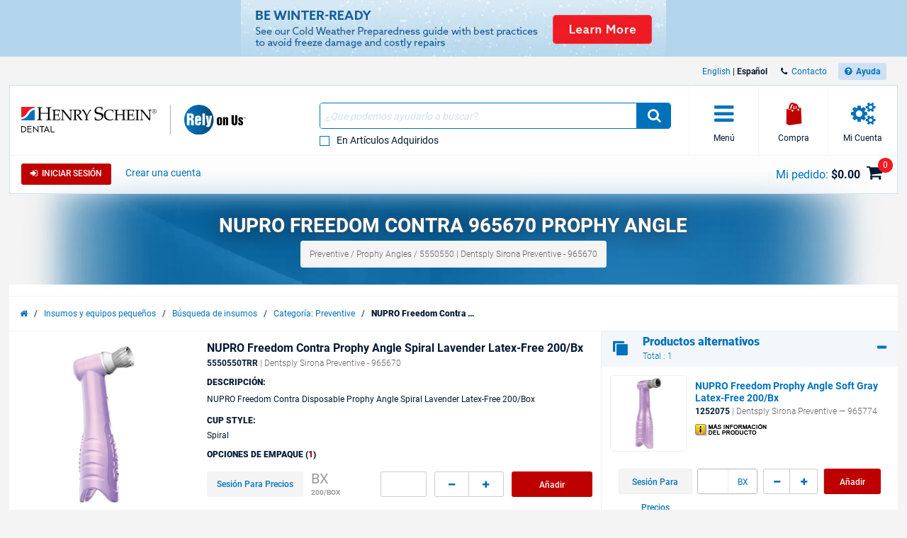

--- FILE ---
content_type: text/html; charset=utf-8
request_url: https://www.henryschein.com/us-es/dental/p/preventive/prophy-angles/nupro-freedom-contra-dpa-lavdr/5550550?promocode=TRR
body_size: 37646
content:

<!doctype html>
<html lang="es-US">
<head>

<!-- Begin of Analytics-->
<!-- Google Anti-flicker Script -->

<!-- End Google Anti-flicker Script -->
<script>
// akam-sw.js install script version 1.3.6
"serviceWorker"in navigator&&"find"in[]&&function(){var e=new Promise(function(e){"complete"===document.readyState||!1?e():(window.addEventListener("load",function(){e()}),setTimeout(function(){"complete"!==document.readyState&&e()},1e4))}),n=window.akamServiceWorkerInvoked,r="1.3.6";if(n)aka3pmLog("akam-setup already invoked");else{window.akamServiceWorkerInvoked=!0,window.aka3pmLog=function(){window.akamServiceWorkerDebug&&console.log.apply(console,arguments)};function o(e){(window.BOOMR_mq=window.BOOMR_mq||[]).push(["addVar",{"sm.sw.s":e,"sm.sw.v":r}])}var i="/akam-sw.js",a=new Map;navigator.serviceWorker.addEventListener("message",function(e){var n,r,o=e.data;if(o.isAka3pm)if(o.command){var i=(n=o.command,(r=a.get(n))&&r.length>0?r.shift():null);i&&i(e.data.response)}else if(o.commandToClient)switch(o.commandToClient){case"enableDebug":window.akamServiceWorkerDebug||(window.akamServiceWorkerDebug=!0,aka3pmLog("Setup script debug enabled via service worker message"),v());break;case"boomerangMQ":o.payload&&(window.BOOMR_mq=window.BOOMR_mq||[]).push(o.payload)}aka3pmLog("akam-sw message: "+JSON.stringify(e.data))});var t=function(e){return new Promise(function(n){var r,o;r=e.command,o=n,a.has(r)||a.set(r,[]),a.get(r).push(o),navigator.serviceWorker.controller&&(e.isAka3pm=!0,navigator.serviceWorker.controller.postMessage(e))})},c=function(e){return t({command:"navTiming",navTiming:e})},s=null,m={},d=function(){var e=i;return s&&(e+="?othersw="+encodeURIComponent(s)),function(e,n){return new Promise(function(r,i){aka3pmLog("Registering service worker with URL: "+e),navigator.serviceWorker.register(e,n).then(function(e){aka3pmLog("ServiceWorker registration successful with scope: ",e.scope),r(e),o(1)}).catch(function(e){aka3pmLog("ServiceWorker registration failed: ",e),o(0),i(e)})})}(e,m)},g=navigator.serviceWorker.__proto__.register;if(navigator.serviceWorker.__proto__.register=function(n,r){return n.includes(i)?g.call(this,n,r):(aka3pmLog("Overriding registration of service worker for: "+n),s=new URL(n,window.location.href),m=r,navigator.serviceWorker.controller?new Promise(function(n,r){var o=navigator.serviceWorker.controller.scriptURL;if(o.includes(i)){var a=encodeURIComponent(s);o.includes(a)?(aka3pmLog("Cancelling registration as we already integrate other SW: "+s),navigator.serviceWorker.getRegistration().then(function(e){n(e)})):e.then(function(){aka3pmLog("Unregistering existing 3pm service worker"),navigator.serviceWorker.getRegistration().then(function(e){e.unregister().then(function(){return d()}).then(function(e){n(e)}).catch(function(e){r(e)})})})}else aka3pmLog("Cancelling registration as we already have akam-sw.js installed"),navigator.serviceWorker.getRegistration().then(function(e){n(e)})}):g.call(this,n,r))},navigator.serviceWorker.controller){var u=navigator.serviceWorker.controller.scriptURL;u.includes("/akam-sw.js")||u.includes("/akam-sw-preprod.js")||u.includes("/threepm-sw.js")||(aka3pmLog("Detected existing service worker. Removing and re-adding inside akam-sw.js"),s=new URL(u,window.location.href),e.then(function(){navigator.serviceWorker.getRegistration().then(function(e){m={scope:e.scope},e.unregister(),d()})}))}else e.then(function(){window.akamServiceWorkerPreprod&&(i="/akam-sw-preprod.js"),d()});if(window.performance){var w=window.performance.timing,l=w.responseEnd-w.responseStart;c(l)}e.then(function(){t({command:"pageLoad"})});var k=!1;function v(){window.akamServiceWorkerDebug&&!k&&(k=!0,aka3pmLog("Initializing debug functions at window scope"),window.aka3pmInjectSwPolicy=function(e){return t({command:"updatePolicy",policy:e})},window.aka3pmDisableInjectedPolicy=function(){return t({command:"disableInjectedPolicy"})},window.aka3pmDeleteInjectedPolicy=function(){return t({command:"deleteInjectedPolicy"})},window.aka3pmGetStateAsync=function(){return t({command:"getState"})},window.aka3pmDumpState=function(){aka3pmGetStateAsync().then(function(e){aka3pmLog(JSON.stringify(e,null,"\t"))})},window.aka3pmInjectTiming=function(e){return c(e)},window.aka3pmUpdatePolicyFromNetwork=function(){return t({command:"pullPolicyFromNetwork"})})}v()}}();</script>
<script>
window.dataLayer = window.dataLayer || [];
</script>

<script>(function(w,d,s,l,i){w[l]=w[l]||[];w[l].push({'gtm.start':
new Date().getTime(),event:'gtm.js'});var f=d.getElementsByTagName(s)[0],
j=d.createElement(s),dl=l!='dataLayer'?'&l='+l:'';j.async=true;j.src=
'https://www.googletagmanager.com/gtm.js?id='+i+dl;f.parentNode.insertBefore(j,f);}
)(window,document,'script','dataLayer','GTM-T5F2F3R');</script>





<!-- Registration process data layer Script -->

<!-- End Registration process data layer Script -->


<!-- Google Tag Manager -->
<script>
dataLayer.push(
   {
     'loginStatus' : 'Anonymous',
     'division' : 'dental'
   }
);

</script>





<!-- End Google Tag Manager -->




<!-- Begin Google Optimize -->
<!-- Google Optimize page hiding snippet w. Optimize Container ID -->
<style>.async-hide { opacity: 0 !important} </style>
<script>
(function(a,s,y,n,c,h,i,d,e){s.className+=' '+y;
h.end=i=function(){s.className=s.className.replace(RegExp(' ?'+y),'')};
(a[n]=a[n]||[]).hide=h;setTimeout(function(){i();h.end=null},c);
})(window,document.documentElement,'async-hide','dataLayer', 4000,{'GTM-MQ6BNSD':true});
</script>
<!-- Google Analytics + Optimize snippet -->
<script>
(function(i,s,o,g,r,a,m){i['GoogleAnalyticsObject']=r;i[r]=i[r]||function(){
(i[r].q=i[r].q||[]).push(arguments)},i[r].l=1*new Date();a=s.createElement(o),
m=s.getElementsByTagName(o)[0];a.async=1;a.src=g;m.parentNode.insertBefore(a,m)
})(window,document,'script','https://www.google-analytics.com/analytics.js','ga');
ga('create', 'UA-47825784-1', 'auto');
ga('require', 'GTM-MQ6BNSD');
</script>

<!-- End Google Optimize -->



<!-- End of Analytics -->



<title>
	NUPRO Freedom Contra 965670 Prophy Angle - Henry Schein Dental
</title>	
    <!-- Head Begin -->
    

<!-- This needs to be the first tag under Head after title to support IE compatibility mode -->
<meta http-equiv="x-ua-compatible" content="IE=edge; IE=11; IE=10; IE=9">

<meta http-equiv="content-type" content="application/xhtml+xml; charset=iso-8859-1" />


<meta name="keywords" content="Contra, NUPRO Freedom Contra, Lavender, Spiral, Disposable, Prophy Angle, Latex-Free 965670" />
<meta name="description" content="Shop Henry Schein Dental for NUPRO Freedom Contra 965670 Prophy Angle. Browse our full selection of products and order online." />
<meta name="OneWebVersion" content="9.0.0.0" />
<meta name="EndecaCategory" content="Insumos y equipos pequeños" />
<meta name="EndecaDivisionId" content="dental" />
<meta name="EndecaLanguage" content="us-es" />
<meta name="robots" content="index, follow" />

        

        
            <!-- Autogenerated using HTMLHeadWriterUc -->
            <script type="text/javascript" src="/us-es/script/harmony-minified.min.js?t=251113050743" ></script>
        <script type="text/javascript" src="/script/ui/datepicker/jquery.ui.datepicker-us-es.js"></script>

        

        

        

        

        
            <!-- CSS Cachebusting -->
            <link type="text/css" rel="stylesheet" href="/Css/harmony.all.bundle.min.css?t=251113050743" visible="false" />
        

        

        

        

        
        
        

    


<link rel="shortcut icon" type="image/ico" href="/dental.ico" />
<link rel="apple-touch-icon" href="/App_Themes/Harmony/images/ico/apple-touch-icon.png" />
<link rel="apple-touch-icon" sizes="57x57" href="/App_Themes/Harmony/images/ico/apple-touch-icon-57x57.png" />
<link rel="apple-touch-icon" sizes="72x72" href="/App_Themes/Harmony/images/ico/apple-touch-icon-72x72.png" />
<link rel="apple-touch-icon" sizes="76x76" href="/App_Themes/Harmony/images/ico/apple-touch-icon-76x76.png" />
<link rel="apple-touch-icon" sizes="114x114" href="/App_Themes/Harmony/images/ico/apple-touch-icon-114x114.png" />
<link rel="apple-touch-icon" sizes="120x120" href="/App_Themes/Harmony/images/ico/apple-touch-icon-120x120.png" />
<link rel="apple-touch-icon" sizes="144x144" href="/App_Themes/Harmony/images/ico/apple-touch-icon-144x144.png" />
<link rel="apple-touch-icon" sizes="152x152" href="/App_Themes/Harmony/images/ico/apple-touch-icon-152x152.png" />
<link rel="apple-touch-icon" sizes="180x180" href="/App_Themes/Harmony/images/ico/apple-touch-icon-180x180.png" />


<!--Meta tags-->
<meta charset="utf-8" />

<!--Set initial scale to one and turn off pinch, zoom-->
<meta id="ctl00_ucHead_metaViewPort" content="user-scalable=no, width=device-width, initial-scale=1, maximum-scale=1" name="viewport"></meta>
<meta name="author" content="Henry Schein" />

<!--Apple full screen mode -->
<meta name="apple-mobile-web-app-capable" content="yes" />
<meta name="apple-mobile-web-app-status-bar-style" content="translucent black" />
<meta name="HandheldFriendly" content="true" />

<!--Windows 8 meta tags-->
<meta name="application-name" content="Henry Schein"/>
<meta name="msapplication-tooltip" content="Henry Schein / Medical / Dental" />
<meta name="msapplication-TileColor" content="0072bc"/>

<!--[if lt IE 9]>
    <script src="/App_Themes/Harmony/js/plug-ins/html5shiv.js"></script>
<![endif]-->

<!--IE font smoothing-->
<meta http-equiv="cleartype" content="on" />

<!--Turn off Dialer-->
<meta name="format-detection" content="telephone=no">

<!-- IE specific to avoid flashing on tap -->
<meta content="no" name="msapplication-tap-highlight">
    <!-- Head End -->
<link href="../../../../../../App_Themes/Harmony/ContentStyle.min.css" type="text/css" rel="stylesheet" /><link href="https://www.henryschein.com/us-es/dental/p/preventive/prophy-angles/nupro-freedom-contra-dpa-lavdr/5550550" rel="canonical" />
<script>(window.BOOMR_mq=window.BOOMR_mq||[]).push(["addVar",{"rua.upush":"false","rua.cpush":"true","rua.upre":"false","rua.cpre":"false","rua.uprl":"false","rua.cprl":"false","rua.cprf":"false","rua.trans":"SJ-a242a217-292b-49af-92d8-8176c3c931b0","rua.cook":"false","rua.ims":"false","rua.ufprl":"false","rua.cfprl":"true","rua.isuxp":"false","rua.texp":"norulematch","rua.ceh":"false","rua.ueh":"false","rua.ieh.st":"0"}]);</script>
                              <script>!function(e){var n="https://s.go-mpulse.net/boomerang/";if("False"=="True")e.BOOMR_config=e.BOOMR_config||{},e.BOOMR_config.PageParams=e.BOOMR_config.PageParams||{},e.BOOMR_config.PageParams.pci=!0,n="https://s2.go-mpulse.net/boomerang/";if(window.BOOMR_API_key="3DXKD-YQBST-YHQSJ-ZWK4P-J8TML",function(){function e(){if(!o){var e=document.createElement("script");e.id="boomr-scr-as",e.src=window.BOOMR.url,e.async=!0,i.parentNode.appendChild(e),o=!0}}function t(e){o=!0;var n,t,a,r,d=document,O=window;if(window.BOOMR.snippetMethod=e?"if":"i",t=function(e,n){var t=d.createElement("script");t.id=n||"boomr-if-as",t.src=window.BOOMR.url,BOOMR_lstart=(new Date).getTime(),e=e||d.body,e.appendChild(t)},!window.addEventListener&&window.attachEvent&&navigator.userAgent.match(/MSIE [67]\./))return window.BOOMR.snippetMethod="s",void t(i.parentNode,"boomr-async");a=document.createElement("IFRAME"),a.src="about:blank",a.title="",a.role="presentation",a.loading="eager",r=(a.frameElement||a).style,r.width=0,r.height=0,r.border=0,r.display="none",i.parentNode.appendChild(a);try{O=a.contentWindow,d=O.document.open()}catch(_){n=document.domain,a.src="javascript:var d=document.open();d.domain='"+n+"';void(0);",O=a.contentWindow,d=O.document.open()}if(n)d._boomrl=function(){this.domain=n,t()},d.write("<bo"+"dy onload='document._boomrl();'>");else if(O._boomrl=function(){t()},O.addEventListener)O.addEventListener("load",O._boomrl,!1);else if(O.attachEvent)O.attachEvent("onload",O._boomrl);d.close()}function a(e){window.BOOMR_onload=e&&e.timeStamp||(new Date).getTime()}if(!window.BOOMR||!window.BOOMR.version&&!window.BOOMR.snippetExecuted){window.BOOMR=window.BOOMR||{},window.BOOMR.snippetStart=(new Date).getTime(),window.BOOMR.snippetExecuted=!0,window.BOOMR.snippetVersion=12,window.BOOMR.url=n+"3DXKD-YQBST-YHQSJ-ZWK4P-J8TML";var i=document.currentScript||document.getElementsByTagName("script")[0],o=!1,r=document.createElement("link");if(r.relList&&"function"==typeof r.relList.supports&&r.relList.supports("preload")&&"as"in r)window.BOOMR.snippetMethod="p",r.href=window.BOOMR.url,r.rel="preload",r.as="script",r.addEventListener("load",e),r.addEventListener("error",function(){t(!0)}),setTimeout(function(){if(!o)t(!0)},3e3),BOOMR_lstart=(new Date).getTime(),i.parentNode.appendChild(r);else t(!1);if(window.addEventListener)window.addEventListener("load",a,!1);else if(window.attachEvent)window.attachEvent("onload",a)}}(),"".length>0)if(e&&"performance"in e&&e.performance&&"function"==typeof e.performance.setResourceTimingBufferSize)e.performance.setResourceTimingBufferSize();!function(){if(BOOMR=e.BOOMR||{},BOOMR.plugins=BOOMR.plugins||{},!BOOMR.plugins.AK){var n="true"=="true"?1:0,t="",a="ck6krpax2kbqi2luqi2a-f-708473488-clientnsv4-s.akamaihd.net",i="false"=="true"?2:1,o={"ak.v":"39","ak.cp":"712490","ak.ai":parseInt("460713",10),"ak.ol":"0","ak.cr":9,"ak.ipv":4,"ak.proto":"h2","ak.rid":"7ed7bea6","ak.r":47358,"ak.a2":n,"ak.m":"a","ak.n":"essl","ak.bpcip":"18.188.168.0","ak.cport":35196,"ak.gh":"23.208.24.237","ak.quicv":"","ak.tlsv":"tls1.3","ak.0rtt":"","ak.0rtt.ed":"","ak.csrc":"-","ak.acc":"","ak.t":"1769243188","ak.ak":"hOBiQwZUYzCg5VSAfCLimQ==Zn7KwDnvrkU35jXDxJam8LWu6I7wDz7RXJufVdZnhZFp7lGCrIBvBHHfUXQpMxvOcVUcrh/tWybB9a1SY9QnnpFG1ytJlQ+7Ge2Y2xA1xDYmZEoe+GxnISfcq7zn9gqLu/vRMHR4gzSQRA4jaWmPs952T9NaJO63zZY8xBUZCZV+VVAumpLMSiFG2h8tfo8/xhn+g1cO6XczfRU/NXomD9uzCx1DkupeND9drZM8Jr5FHoPM2lbDj+nQgKKWsden8ti3dAQmn7KjMrV5/3IRVKtknXLmXE9X44EK3GTEf0iudlMFOhxgGq5nn43XxADzaKWpxDZ6X+taxCv0Ksf4rQWbbmI1RuEy0ulcmTiuPLxrd2XRdvR47s/jZ3ScEractK2lSvhEcTckK++Qu0XH6DxD7AcdG99PShwbtA4CTQc=","ak.pv":"199","ak.dpoabenc":"","ak.tf":i};if(""!==t)o["ak.ruds"]=t;var r={i:!1,av:function(n){var t="http.initiator";if(n&&(!n[t]||"spa_hard"===n[t]))o["ak.feo"]=void 0!==e.aFeoApplied?1:0,BOOMR.addVar(o)},rv:function(){var e=["ak.bpcip","ak.cport","ak.cr","ak.csrc","ak.gh","ak.ipv","ak.m","ak.n","ak.ol","ak.proto","ak.quicv","ak.tlsv","ak.0rtt","ak.0rtt.ed","ak.r","ak.acc","ak.t","ak.tf"];BOOMR.removeVar(e)}};BOOMR.plugins.AK={akVars:o,akDNSPreFetchDomain:a,init:function(){if(!r.i){var e=BOOMR.subscribe;e("before_beacon",r.av,null,null),e("onbeacon",r.rv,null,null),r.i=!0}return this},is_complete:function(){return!0}}}}()}(window);</script></head>
<body id="Supplies" class="hs-product-list hs-product harmony-shopping-productdetails not-loggedin us-es Harmony flag-no-price" style="opacity:0.0;">
    <!-- Google Tag Manager (noscript) -->
<noscript><iframe src="https://www.googletagmanager.com/ns.html?id=GTM-T5F2F3R"
height="0" width="0" style="display:none;visibility:hidden"></iframe></noscript>
<!-- End Google Tag Manager (noscript) -->

    <form method="post" action="/us-es/dental/p/preventive/prophy-angles/nupro-freedom-contra-dpa-lavdr/5550550?promocode=TRR" onsubmit="javascript:return WebForm_OnSubmit();" id="aspnetForm" novalidate="">
<div>
<input type="hidden" name="ctl00_ScriptManager_TSM" id="ctl00_ScriptManager_TSM" value="" />
<input type="hidden" name="__EVENTTARGET" id="__EVENTTARGET" value="" />
<input type="hidden" name="__EVENTARGUMENT" id="__EVENTARGUMENT" value="" />
<input type="hidden" name="__VIEWSTATE" id="__VIEWSTATE" value="/wEPBSN2czpmZWE3NWJiOTUxMDA0NTk2OGEwZjU1ZWFhYjJjODg1OGQPtUZ1vq9V8KDrG3D+sShSw+wqhw==" />
</div>

<script type="text/javascript">
//<![CDATA[
var theForm = document.forms['aspnetForm'];
function __doPostBack(eventTarget, eventArgument) {
    if (!theForm.onsubmit || (theForm.onsubmit() != false)) {
        theForm.__EVENTTARGET.value = eventTarget;
        theForm.__EVENTARGUMENT.value = eventArgument;
        theForm.submit();
    }
}
//]]>
</script>


<script src="/WebResource.axd?d=6nWWDwglDVDt5jafTLu7ClPkRfoti0h_BYmtL9IqxNNtJrcNJBjsV0EPVZK6OGQCCFR0m1GVJtmwJ6SKPzvvfEF95lM1&amp;t=638901392248157332" type="text/javascript"></script>

<script> var gIsUserAcceptanceCookieEnabled="false" </script>
<script type="text/javascript">
//<![CDATA[
var _uiConfig = {
inDevelopmentMode: false,
richRelevanceIsActive: true,
backOrderProductReviewIsActive: false,
backOrderProductModalUrl: '/us-es/Shopping/BackOrderProductReview.aspx',
pageHeaderAnimation: false,
isHarmony: true,
isMDMEnabled: true,
openProductsInPopup: false,
isCrawler: false,
priceMod: "pre",
currentCountryCode: 'us',
zones: undefined,
harmonyLoaderHeader: 'Cargando…',
harmonyLoaderSubHeader: 'Espere',
isTSM: 'false',
isTermsAndConditionsOnCheckoutEnabled: 'true',
isGTMEnabled: true ,
isGA3Enabled: true ,
maxAllowedProductsForVariableQuantity: 250
}
//]]>
</script>
<script>$(document).ready(function() { $('li.invoice-email-highligth-menu').removeClass('invoice-email-highligth-menu'); });</script>
<script type="text/javascript">
//<![CDATA[
$(window).load(function() {
     fixLayoutForProductDetailFullPageAfterWaitingForRR();
});
//]]>
</script>
<script>
var actionBarOptionsExist = typeof(actionBarOptions) !== 'undefined';
var actionBarOptionsForPD = {
"actionBarOptionsExist" : actionBarOptionsExist,
"isVisible" : "True",
"canReview" : "True",
"canCheckout" : "True",
"canAddToShoppingList" : "False",
"canSeeBuyingOptions" : "True",
"page" : "ProductDetail",
"activePanel" : "secondary-panel"
};
</script>
<script language='JavaScript'>var triggerProductVivaDetails = true;</script>
<script type="text/javascript">
//<![CDATA[
$(function() { showProductAttributeGotoLink(); });var _division = 'dental';var _divisionName = 'dental';var _catalogName = 'B_DENTAL';var _endecaCatalogName = 'DENTAL';var _culture = 'us-es';var _isDefaultCulture = 'False';var _persistFeaturebarAction = 'False';var _isPriceBlocked = 'False';var _isEnhancedEcomEnabled = 'False';var _ajaxPriceProductCount = '0';var _domainShardingForJSONRequests= '';var _isCallingFromCMS = 'False';var _isVivaLearningEnabled = 'True';var _vivaLearningLink = 'https://appapi.vivarep.com/api/GetBuyPage/5550550/es';var _currencySymbol = '$';var _isAuthenticated = 'False';var _uId = '{2342daa6-3cd8-43c0-a159-384c24c49846}';var _domain = 'https://www.henryschein.com/';var _showPriceToAnonymousUserFromCMS = 'False';var _n = 'kSRmQAcM73InstyQbWcHza/MegBNxJMyzYxbCizoO5M=';var _canPrice = 'True';var _canAddToCart = 'False';var _isMDMEnabled = 'True';var _browseSupply_ContShoppingKey = '';var _getLogOutUrl = 'https://www.henryschein.com/us-es/Profiles/Logout.aspx';var _getPunchOutEndSessionPageUrl = 'https://www.henryschein.com/us-es/PunchOut/PunchOutEndSession.aspx';var _showProductCompare = 'True';var _isFullPage = 'true';var _professionalDisclaimerEnabled = 'false';var _isGA4Enabled = 'false';var _currency = '';var _listNameForShoppingList = '';var _listNameForShoppingCart = '';var _listNameForProductList = '';var _pageTypeGA4 = 'Product Detail Pages';//]]>
</script>

<script src="/ScriptResource.axd?d=8JZ7QrSFTzrayVM_i1Or6Qp9nQwGA_YIoXifs4ZkDU1QHj0DJuNtS-wojKTHsobK-JCjFuXnKpOsYkH8j026OKpPwrgAfDuNaslWxdRuR6Mk3hFGjdL5lSmAb4W808923Nk-5Y99ycntTNB6LhJewDpGx241&amp;t=ffffffff93d1c106" type="text/javascript"></script>
<script src="/Telerik.Web.UI.WebResource.axd?_TSM_HiddenField_=ctl00_ScriptManager_TSM&amp;compress=1&amp;_TSM_CombinedScripts_=%3b%3bSystem.Web.Extensions%2c+Version%3d4.0.0.0%2c+Culture%3dneutral%2c+PublicKeyToken%3d31bf3856ad364e35%3aes-US%3aa8328cc8-0a99-4e41-8fe3-b58afac64e45%3aea597d4b%3ab25378d2" type="text/javascript"></script>
<script type="text/javascript">
//<![CDATA[
function WebForm_OnSubmit() {
if (typeof(ValidatorOnSubmit) == "function" && ValidatorOnSubmit() == false) return false;
return true;
}
//]]>
</script>

<div>

	<input type="hidden" name="__VIEWSTATEGENERATOR" id="__VIEWSTATEGENERATOR" value="316629AB" />
</div>
        

<!-- RichRelevance Begin  -->

<script type="text/javascript">
    var richRelevanceApiReady = false;
    var richRelevanceModalUrl = '/us-es/Shopping/RichRelevanceSuggestions.aspx';
    var richRelevanceBaseUrlApi = 'https://recs.algorecs.com/rrserver/api/rrPlatform/recsForPlacements?apiKey=835c44d3fe7fe688&apiClientKey=8e400900bf733fd0&sessionId=n2qbjayum5rdl4ufwmow4sth&rid=es-US-dental&returnMinimalRecItemData=true&ts=20260124032629&placements=item_page&sgs=&userAttribute=&rfm=Catalog:DENTAL';
    var richRelevanceAddToCartPageType = 'add_to_cart_page';
    var richRelevancePageType = 'item_page';
    var richRelevanceRecommendationsATCApiURL = 'https://recs.algorecs.com/rrserver/api/rrPlatform/recsForPlacements?apiKey=835c44d3fe7fe688&apiClientKey=8e400900bf733fd0&sessionId=n2qbjayum5rdl4ufwmow4sth&rid=es-US-dental&returnMinimalRecItemData=true&ts=20260124032629&placements=add_to_cart_page&atcid={ProductId}&userId=';
    var isRichRelevanceRecommendationOptedOut = true;
    var richRelevanceRecommendationsATCApiURLForGEP = 'https://recs.algorecs.com/rrserver/api/rrPlatform/recsForPlacements?apiKey=0c710d5acf93ce4f&apiClientKey=ef2d77ba4b75144b&sessionId=n2qbjayum5rdl4ufwmow4sth&rid=es-US-dental&returnMinimalRecItemData=true&ts=20260124032629&placements=add_to_cart_page&atcid={ProductId}&userId=';
    $(document).ready(function() {
           richRelevanceApi('https://recs.algorecs.com/rrserver/api/rrPlatform/recsForPlacements?apiKey=835c44d3fe7fe688&apiClientKey=8e400900bf733fd0&sessionId=n2qbjayum5rdl4ufwmow4sth&rid=es-US-dental&returnMinimalRecItemData=true&ts=20260124032629&placements=item_page&sgs=&userAttribute=&rfm=Catalog:DENTAL');

           $.get('https://recs.algorecs.com/rrserver/api/rrPlatform/recsForPlacements?apiKey=0c710d5acf93ce4f&apiClientKey=ef2d77ba4b75144b&sessionId=n2qbjayum5rdl4ufwmow4sth&rid=es-US-dental&returnMinimalRecItemData=true&ts=20260124032629&placements=item_page&sgs=&userAttribute=&rfm=Catalog:DENTAL');

    });
var richRelevanceApiUrl = 'https://recs.algorecs.com/rrserver/api/rrPlatform/recsForPlacements?apiKey=835c44d3fe7fe688&apiClientKey=8e400900bf733fd0&sessionId=n2qbjayum5rdl4ufwmow4sth&rid=es-US-dental&returnMinimalRecItemData=true&ts=20260124032629&placements=item_page&sgs=&userAttribute=&rfm=Catalog:DENTAL';
var richRelevanceApiUrlForGEP = 'https://recs.algorecs.com/rrserver/api/rrPlatform/recsForPlacements?apiKey=0c710d5acf93ce4f&apiClientKey=ef2d77ba4b75144b&sessionId=n2qbjayum5rdl4ufwmow4sth&rid=es-US-dental&returnMinimalRecItemData=true&ts=20260124032629&placements=&sgs=&userAttribute=&rfm=Catalog:DENTAL';
</script>


<!-- Hidden fields are for Germany to store api call and response   -->
<div class="hide">    
    
    
</div>

<!-- RichRelevance End  -->
        <!-- Mandatory Controls Begin -->
        <script type="text/javascript">
//<![CDATA[
Sys.WebForms.PageRequestManager._initialize('ctl00$ScriptManager', 'aspnetForm', [], [], [], 90, 'ctl00');
//]]>
</script>

        
        <!-- Mandatory Controls End -->

        <div class="limit">
            <div class="hs-slider slide-mobile-menu">

                <!-- Slide Menu-->
                <div class="nocrawler">
                    <section class="panel first">
                        <div class="panel-content mobile-login hs-login" data-role="menu-account" data-login-role="menu-account">
    <h1 class="slide-title">Mi cuenta</h1>
    <section id="ctlLogin" class="login-panel">
        <div class="hs-form">


<!-- Begin LoginUc.ascx -->
<div id="ctl00_ucLoginMyAccountSidebar_phInvalid" class="login-overlay" data-id="ctl00_ucLoginMyAccountSidebar">
    <div class="form-container-holder">
        <div id="ctl00_ucLoginMyAccountSidebar_divLogin" style="display:block">
            <div class="hs-form-row">                
                <a id="ctl00_ucLoginMyAccountSidebar_hypForgotUserId" tabindex="74" class="forgot" onclick="loginUc.getForgotUserIdUrl(); return false;">Olvidado</a>
                <label for="ctl00_ucLoginMyAccountSidebar_txtLogonName" class="username">ID de usuario</label>
                <input name="ctl00$ucLoginMyAccountSidebar$txtLogonName" id="ctl00_ucLoginMyAccountSidebar_txtLogonName" tabindex="70" class="hs-input username" type="email" data-sync-value="txtLogonName" />
            </div>
            <div class="hs-form-row">                
                <a id="ctl00_ucLoginMyAccountSidebar_hypForgotPwd" tabindex="75" class="forgot" onclick="loginUc.getForgotPasswordUrl(); return false;">Olvidado</a>
                <i class="fa fa-eye toggle-password-text"></i>
                <label for="ctl00_ucLoginMyAccountSidebar_txtPassword" class="password">Contraseña</label>
                <input name="ctl00$ucLoginMyAccountSidebar$txtPassword" maxlength="12" id="ctl00_ucLoginMyAccountSidebar_txtPassword" tabindex="71" class="hs-input password" type="password" data-sync-value="txtPassword" onkeypress="if ((event.which &amp;&amp; event.which == 13) || (event.keyCode &amp;&amp; event.keyCode == 13)) { document.getElementById(&#39;ctl00_ucLoginMyAccountSidebar_btnLoginCallback&#39;).click();return false;} else return true; " />
            </div>
            <div class="form-messages small">
                <span id="ctl00_ucLoginMyAccountSidebar_cvInvalidUser" style="color:Red;display:none;">
                            <ul class="errors"><li>Ha ingresado una ID de usuario y/ o contraseña no válida. Inténtelo nuevamente.</li></ul>                            
                </span>
            </div>

            <a class="hs-try-again hs-btn secondary-btn small rounded" onclick="loginUc.onTryAgainClicked(event);">Inténtelo nuevamente</a>

            <div class="hs-form-row">
                <div class="pull-right">
                    
                    <button type="button"
                        id="ctl00_ucLoginMyAccountSidebar_btnLoginCallback"
                        class="hs-btn primary-btn rounded x-small" 
                        onclick="loginUc.authenticateUser(this)"
                        data-uid="ctl00_ucLoginMyAccountSidebar_txtLogonName"
                        data-pwd="ctl00_ucLoginMyAccountSidebar_txtPassword"
                        data-manual-show-loader="<span class='fa fa-spin fa-refresh'></span> Iniciar sesión">
                        <span class="fa fa-sign-in"></span>&nbsp;&nbsp;Iniciar sesión
                    </button>
                    <button type="button"
                        style="display: none"
                        id="btnPunchoutLoginCallback"
                        class="hs-btn primary-btn rounded x-small" 
                        onclick="loginUc.authenticateUser(this)"
                        data-uid="ctl00_ucLoginMyAccountSidebar_txtLogonName"
                        data-pwd="ctl00_ucLoginMyAccountSidebar_txtPassword"
                        data-manual-show-loader="<span class='fa fa-spin fa-refresh'></span> Personalizar "
                        data-punchoutRedirectTarget="">
                        <span class="fa fa-sign-in"></span>&nbsp;&nbsp;Personalizar
                    </button>
                </div>

                
                    <div class="pull-right pad-right">
                        <a onclick="loginUc.getCreateAnOnlineAccountUrl(); return false;" id="ctl00_ucLoginMyAccountSidebar_lnkCreateOnLineButton" class="hs-btn rounded x-small" href="javascript:WebForm_DoPostBackWithOptions(new WebForm_PostBackOptions(&quot;ctl00$ucLoginMyAccountSidebar$lnkCreateOnLineButton&quot;, &quot;&quot;, true, &quot;&quot;, &quot;&quot;, false, true))">Crear una cuenta</a>
                    </div>
                

                

            </div>

        </div>
        <div id="ctl00_ucLoginMyAccountSidebar_divPleaseCallUs" data-nosnippet="true" style="display:none">
            <div class="hs-form-row">
                <p>
                    <span id="ctl00_ucLoginMyAccountSidebar_lblTooMuchAttemptsMessage"></span>
                </p>
                <div id="ctl00_ucLoginMyAccountSidebar_pnlContactInfo" style="display: none">
	
                    Si necesita ayuda, comuníquese con Asistencia técnica de comercio electrónico al 1-800-711-6032, Lunes a viernes entre 8:00 a.m. a 8:00 p.m. (horario del Este de EE.UU.).
                
</div>
                                
                <a id="ctl00_ucLoginMyAccountSidebar_hypForgotUserId_PleaseCallUs" onclick="loginUc.getForgotUserIdUrl(); return false;">¿Ha olvidado su ID de usuario?</a>
                <a id="ctl00_ucLoginMyAccountSidebar_hypForgotPassword_PleaseCallUs" onclick="loginUc.getForgotPasswordUrl(); return false;">¿Ha olvidado su contraseña?</a>
            </div>
        </div>
    </div>
</div>
<!-- End LoginUc.ascx -->

        </div>
    </section>
</div>

<div class="mobile-menu panel-content selected" data-role="menu-All">
    <h1 class="slide-title">Menú</h1>
    <nav class="sub-menu">
       <div class="hs-accordion" data-clone="cloned-menu-All" data-clean="id" data-hook="callbackForCleaningMenuHTMLBeforeClone" >
<ul class="hs-accordion indented-menu" >
<li>
<h2 class=" heading  ellipsis">
Insumos y equipos pequeños</h2>
<ul class="content">
<li ><a  href="/us-en/dental/Supplies/deal-of-the-week.aspx" onclick="CreateDataLayerForOutboundLinks(this)">Oferta de la semana</a></li>
<li ><a  href="/us-es/dental/campaign/top-deals.aspx" onclick="CreateDataLayerForOutboundLinks(this)">Top Deals</a></li>
<li ><a  href="/us-es/dental/c/browsesupplies?id=2" onclick="CreateDataLayerForOutboundLinks(this)">Búsqueda de insumos</a></li>
<li ><a  href="/us-es/dental/supplies/shop-web-pricing.aspx" onclick="CreateDataLayerForOutboundLinks(this)">Web Priced Products</a></li>
<li ><h3 class="sub-heading ">Categorías principales</h3>
<ul class="content nested">
<li  class=" ellipsis"><a href="/dental-anesthesia-and-dental-anesthetics-products.aspx"  onclick="CreateDataLayerForOutboundLinks(this)" >Anestesia dental y productos anestésicos</a></li><li  class=" ellipsis"><a href="/us-es/dental/top-categories/dental-burs-dental-diamonds.aspx"  onclick="CreateDataLayerForOutboundLinks(this)" >Dental Bur and Diamond Bur Products</a></li><li ><a href="/us-es/dental/top-categories/dental-cadcam.aspx"  onclick="CreateDataLayerForOutboundLinks(this)" >Dental CAD/CAM Products</a></li><li  class=" ellipsis"><a href="/us-es/dental/top-categories/dental-crown-bridge-products.aspx"  onclick="CreateDataLayerForOutboundLinks(this)" >Dental Crown and Bridge Products</a></li><li  class=" ellipsis"><a href="/us-es/dental/top-categories/dental-disinfectant-wipes-and-surface-cleaners.aspx"  onclick="CreateDataLayerForOutboundLinks(this)" >Toallitas desinfectantes dentales y limpiadores de superficies</a></li><li  class=" ellipsis"><a href="/us-es/dental/top-categories/dental-instrument-cleaning-products.aspx"  onclick="CreateDataLayerForOutboundLinks(this)" >Dental Instrument Cleaning Products</a></li><li  class=" ellipsis"><a href="/us-es/dental/top-categories/dental-endodontic.aspx"  onclick="CreateDataLayerForOutboundLinks(this)" >Endodontic Instruments and Supplies</a></li><li  class=" ellipsis"><a href="/infection-control-products-and-supplies.aspx"  onclick="CreateDataLayerForOutboundLinks(this)" >Productos para el control de infecciones</a></li><li ><a href="/us-es/dental/top-categories/impression-materials.aspx"  onclick="CreateDataLayerForOutboundLinks(this)" >Impression Materials</a></li><li  class=" ellipsis"><a href="/dental-preventives.aspx   "  onclick="CreateDataLayerForOutboundLinks(this)" >Productos de odontología preventiva</a></li><li  class=" ellipsis"><a href="/restorative-dentistry-products.aspx "  onclick="CreateDataLayerForOutboundLinks(this)" >Productos de odontología restauradora</a></li><li  class=" ellipsis"><a href="/surgical-and-examination-gloves.aspx"  onclick="CreateDataLayerForOutboundLinks(this)" >Guantes quirúrgicos y de exploración</a></li></ul>
</li>
<li  class=" ellipsis"><a  class=" ellipsis" href="/us-es/Orders/ItemsFromHistory.aspx" onclick="CreateDataLayerForOutboundLinks(this)">Realización de pedidos desde el historial</a></li>
<li  class="cart-info"><a  class="cart-info" href="/us-es/Shopping/CurrentCart.aspx?Cart=New" onclick="CreateDataLayerForOutboundLinks(this)">Mi pedido</a></li>
<li ><h3 class="sub-heading ">Venta</h3>
<ul class="content nested">
<li  class=" ellipsis"><a href="/us-es/dental/supplies/featuredoffers.aspx"  onclick="CreateDataLayerForOutboundLinks(this)" >Ofertas por tiempo limitado</a></li><li ><a href="/us-es/shopping/myspecialoffers.aspx"  onclick="CreateDataLayerForOutboundLinks(this)" >Mis ofertas especiales</a></li></ul>
</li>
<li ><h3 class="sub-heading ">Proveedores destacados</h3>
<ul class="content nested">
<li ><a href="/us-es/dental/Supplies/3m.aspx"  onclick="CreateDataLayerForOutboundLinks(this)" >Solventum (formerly 3M)</a></li><li ><a href="/us-es/dental/Supplies/clinicians-choice-dental-products.aspx"  onclick="CreateDataLayerForOutboundLinks(this)" >Clinician's Choice®</a></li><li  class=" ellipsis"><a href="/us-es/dental/Supplies/colgate.aspx"  onclick="CreateDataLayerForOutboundLinks(this)" >Colgate® Professional Dental Products</a></li><li ><a href="/us-es/dental/Supplies/cranberry.aspx"  onclick="CreateDataLayerForOutboundLinks(this)" >Cranberry</a></li><li ><a href="/us-es/dental/Supplies/dentsply-sirona.aspx"  onclick="CreateDataLayerForOutboundLinks(this)" >Dentsply Sirona</a></li><li ><a href="/us-es/dental/Supplies/gc-america.aspx"  onclick="CreateDataLayerForOutboundLinks(this)" >GC America</a></li><li  class=" ellipsis"><a href="/us-es/dental/supplies/henry-schein-orthodontics.aspx"  onclick="CreateDataLayerForOutboundLinks(this)" >Henry Schein® Orthodontics </a></li><li ><a href="/us-es/dental/supplies/hufriedygroup.aspx"  onclick="CreateDataLayerForOutboundLinks(this)" >HuFriedyGroup</a></li><li ><a href="/us-es/dental/Supplies/kerr.aspx"  onclick="CreateDataLayerForOutboundLinks(this)" >Kerr</a></li><li ><a href="/us-es/dental/Supplies/metrex.aspx"  onclick="CreateDataLayerForOutboundLinks(this)" >Metrex</a></li><li ><a href="/us-es/dental/Supplies/nordent.aspx"  onclick="CreateDataLayerForOutboundLinks(this)" >Nordent</a></li><li ><a href="/us-es/dental/Supplies/ortho-technology.aspx"  onclick="CreateDataLayerForOutboundLinks(this)" >Ortho Technology®</a></li><li  class=" ellipsis"><a href="/us-es/dental/Supplies/premier.aspx"  onclick="CreateDataLayerForOutboundLinks(this)" >Premier® Dental Products Company</a></li><li ><a href="/us-es/dental/supplies/smilers.aspx"  onclick="CreateDataLayerForOutboundLinks(this)" >Smilers® Clear Aligners</a></li><li ><a href="/us-es/dental/supplies/septodont.aspx"  onclick="CreateDataLayerForOutboundLinks(this)" >Septodont</a></li><li ><a href="/us-es/dental/Supplies/wild-marketing-group.aspx"  onclick="CreateDataLayerForOutboundLinks(this)" >Wild Marketing Group</a></li><li ><a href="/us-es/dental/Supplies/young.aspx"  onclick="CreateDataLayerForOutboundLinks(this)" >Young™ Dental</a></li></ul>
</li>
<li ><h3 class="sub-heading ">Herramientas de pedidos</h3>
<ul class="content nested">
<li ><a href="/us-es/Shopping/ShoppingLists.aspx"  onclick="CreateDataLayerForOutboundLinks(this)" >Listas de compras</a></li><li ><a href="javascript:BrowseWindow('https://www.henryschein.com/us-es/Shopping/SpeedEntry/SpeedEntry.aspx', 1, 'new', '420', '660');"  onclick="CreateDataLayerForOutboundLinks(this)" >Ingreso rápido</a></li><li><a href="/us-es/Orders/UnplacedOrders.aspx?responsive=false" >Pedidos no presentados</a></li><li  class=" ellipsis"><a href="/us-es/dental/Supplies/e222.aspx"  onclick="CreateDataLayerForOutboundLinks(this)" >Pedidos electrónicos 222 (e222)</a></li></ul>
</li>
<li  class=" ellipsis"><a  class=" ellipsis" href="/us-es/Marketing/Redemptions.aspx" onclick="CreateDataLayerForOutboundLinks(this)">Artículos gratuitos y canjes</a></li>
<li ><a  href="/us-es/dental/supplies/flyers-magazines.aspx" onclick="CreateDataLayerForOutboundLinks(this)">Folletos y revistas</a></li>
<li ><a  href="/us-es/dental/supplies/catalogs.aspx" onclick="CreateDataLayerForOutboundLinks(this)">Catálogos</a></li>
<li ><a href="/us-es/dental/supplies/henry-schein-brand.aspx"  onclick="CreateDataLayerForOutboundLinks(this)" >Marca Henry Schein</a></li><li  class=" ellipsis"><a  class=" ellipsis" href="/us-es/MSDS/MsdsSearch.aspx" onclick="CreateDataLayerForOutboundLinks(this)">Búsqueda de hojas de datos de seguridad</a></li>
<li ><a  href="/us-es/dental/events-education/webinars.aspx?id=1" onclick="CreateDataLayerForOutboundLinks(this)">Seminarios web y videos </a></li>
</ul>
</li>
<li>
<h2 class=" heading ">
Equipos y tecnología</h2>
<ul class="content">
<li ><a  href="/us-es/dental/equipment-technology/dental-equipment.aspx" onclick="CreateDataLayerForOutboundLinks(this)">Equipamiento odontológico</a></li>
<li ><a  href="/us-es/dental/equipment-technology/dental-technology.aspx" onclick="CreateDataLayerForOutboundLinks(this)">Tecnología odontológica</a></li>
<li ><a  href="/us-es/dental/equipment-technology/digital-restorations.aspx" onclick="CreateDataLayerForOutboundLinks(this)">Restauraciones digitales</a></li>
<li ><a  href="javascript:BrowseResizableDetailedWindow('https://www.henryscheinintegrateddesignstudio.com?utm_source=hsd&utm_medium=referral&utm_campaign=integrated_design_studio', 1, '_new', '400', '600');" onclick="CreateDataLayerForOutboundLinks(this)">Integrated Design Studio</a></li>
<li ><a  href="/us-es/dental/equipment-technology/savings-opportunities.aspx" onclick="CreateDataLayerForOutboundLinks(this)">Savings Opportunities</a></li>
</ul>
</li>
<li>
<h2 class=" heading  ellipsis">
Software de administración de consultorios</h2>
<ul class="content">
<li  class=" ellipsis"><a  class=" ellipsis" href="/us-es/dental/practice-management-software/about-practice-management-software.aspx" onclick="CreateDataLayerForOutboundLinks(this)">Acerca del software de administración de consultorios</a></li>
<li ><h3 class="sub-heading ">Consultorios generales</h3>
<ul class="content nested">
<li ><a href="/us-es/dental/practice-management-software/about-practice-management-software.aspx#dentrix"  onclick="CreateDataLayerForOutboundLinks(this)" >Dentrix</a></li><li ><a href="/us-es/dental/practice-management-software/about-practice-management-software.aspx?id=1#dentrix-ascend"  onclick="CreateDataLayerForOutboundLinks(this)" >Dentrix Ascend </a></li><li ><a href="/us-es/dental/practice-management-software/jarvis-analytics.aspx"  onclick="CreateDataLayerForOutboundLinks(this)" >Jarvis Analytics</a></li></ul>
</li>
<li  class=" ellipsis"><h3 class="sub-heading   ellipsis">Grupos multisitio y organizaciones de asistencia odontológica</h3>
<ul class="content nested">
<li ><a href="/us-es/dental/practice-management-software/about-practice-management-software.aspx#dentrixenterprise"  onclick="CreateDataLayerForOutboundLinks(this)" >Dentrix Enterprise</a></li><li ><a href="/us-es/dental/practice-management-software/about-practice-management-software.aspx#dentrix-ascend"  onclick="CreateDataLayerForOutboundLinks(this)" >Dentrix Ascend</a></li></ul>
</li>
<li  class=" ellipsis"><h3 class="sub-heading   ellipsis">Organismos de gobierno multisitio y empresas de subvención estatal</h3>
<ul class="content nested">
<li ><a href="/us-es/dental/practice-management-software/about-practice-management-software.aspx#dentrix-enterprise"  onclick="CreateDataLayerForOutboundLinks(this)" >Dentrix Enterprise </a></li></ul>
</li>
<li ><h3 class="sub-heading ">Formación académica</h3>
<ul class="content nested">
<li ><a href="/us-es/dental/practice-management-software/about-practice-management-software.aspx#axium"  onclick="CreateDataLayerForOutboundLinks(this)" >axiUm </a></li></ul>
</li>
<li ><h3 class="sub-heading ">Especialidad</h3>
<ul class="content nested">
<li ><a href="/us-es/dental/practice-management-software/about-practice-management-software.aspx#omsvision"  onclick="CreateDataLayerForOutboundLinks(this)" >OMSVision</a></li><li ><a href="/us-es/dental/practice-management-software/about-practice-management-software.aspx#endovision"  onclick="CreateDataLayerForOutboundLinks(this)" >EndoVision</a></li><li ><a href="/us-es/dental/practice-management-software/about-practice-management-software.aspx#periovision"  onclick="CreateDataLayerForOutboundLinks(this)" >PerioVision</a></li></ul>
</li>
<li  class=" ellipsis"><h3 class="sub-heading   ellipsis">Asistencia y tecnología de la información de consultorios</h3>
<ul class="content nested">
<li ><a href="/us-es/dental/practice-management-software/about-practice-management-software.aspx#techcentral"  onclick="CreateDataLayerForOutboundLinks(this)" >TechCentral</a></li></ul>
</li>
</ul>
</li>
<li>
<h2 class=" heading  ellipsis">
Servicio técnico y reparaciones en consultorios</h2>
<ul class="content">
<li  class=" ellipsis"><a  class=" ellipsis" href="/us-es/dental/in-office-service-repairs/about-in-office-service-repairs.aspx" onclick="CreateDataLayerForOutboundLinks(this)">Acerca del servicio técnico y las reparaciones en consultorios</a></li>
<li ><h3 class="sub-heading ">Servicio en consultorios</h3>
<ul class="content nested">
<li  class=" ellipsis"><a href="/us-es/dental/in-office-service-repairs/about-in-office-service.aspx"  onclick="CreateDataLayerForOutboundLinks(this)" >Acerca del servicio técnico en consultorios</a></li><li  class=" ellipsis"><a href="/us-es/Dental/in-office-service-repairs/servicefirst.aspx"  onclick="CreateDataLayerForOutboundLinks(this)" >Equipment Protection System</a></li><li  class=" ellipsis"><a href="/us-es/dental/in-office-service-repairs/online-service-request-form.aspx?id=1"  onclick="CreateDataLayerForOutboundLinks(this)" >Solicitar una llamada de servicio técnico </a></li></ul>
</li>
<li ><a  href="/us-es/dental/in-office-service-repairs/ProRepair/main.aspx" onclick="CreateDataLayerForOutboundLinks(this)">ProRepair</a></li>
<li  class=" ellipsis"><a  class=" ellipsis" href="/us-es/dental/in-office-service-repairs/proscore.aspx" onclick="CreateDataLayerForOutboundLinks(this)">ProScore (reparaciones hechas por uno mismo)</a></li>
<li ><a  href="javascript:BrowseResizableDetailedWindow('https://hsioutlet.com', 1, '_new', '400', '600');" onclick="CreateDataLayerForOutboundLinks(this)">Outlet Center</a></li>
<li  class=" ellipsis"><a  class=" ellipsis" href="/us-es/dental/in-office-service-repairs/online-service-request-form.aspx" onclick="CreateDataLayerForOutboundLinks(this)">Solicitar una llamada de servicio técnico</a></li>
</ul>
</li>
<li>
<h2 class=" heading ">
Servicios de consultorio</h2>
<ul class="content">
<li  class=" ellipsis"><a  class=" ellipsis" href="/us-es/dental/business-solutions/about-business-solutions.aspx" onclick="CreateDataLayerForOutboundLinks(this)">Acerca de los servicios de consultorio</a></li>
<li ><h3 class="sub-heading ">Operaciones comerciales</h3>
<ul class="content nested">
<li  class=" ellipsis"><a  class=" ellipsis" href="/us-es/Dental/business-solutions/dental-practice-analysis.aspx" onclick="CreateDataLayerForOutboundLinks(this)">Análisis de consultorios de Henry Schein</a></li>
<li  class=" ellipsis"><a  class=" ellipsis" href="/us-es/Dental/business-solutions/fee-analysis.aspx" onclick="CreateDataLayerForOutboundLinks(this)">El Análisis de Honorarios de Henry Schein</a></li>
<li  class=" ellipsis"><a  class=" ellipsis" href="/us-es/dental/business-solutions/compliance-training-partners.aspx" onclick="CreateDataLayerForOutboundLinks(this)">OSHA, HIPAA, control de infecciones</a></li>
<li ><a  href="/us-es/Dental/business-solutions/practice-management-consulting/cpr.aspx" onclick="CreateDataLayerForOutboundLinks(this)">Capacitación sobre RCP</a></li>
<li ><a  href="/us-es/Dental/business-solutions/lease-negotiation.aspx" onclick="CreateDataLayerForOutboundLinks(this)">Negociación de alquileres</a></li>
<li ><a  href="/us-es/dental/business-solutions/hr-for-health.aspx" onclick="CreateDataLayerForOutboundLinks(this)">Recursos Humanos</a></li>
<li ><a  href="/us-es/dental/business-solutions/consulting.aspx" onclick="CreateDataLayerForOutboundLinks(this)">Consultoría</a></li>
<li  class=" ellipsis"><a  class=" ellipsis" href="/dental/business-solutions/dental-practice-transitions.aspx?sc_lang=es-us&hssc=1" onclick="CreateDataLayerForOutboundLinks(this)">Dental Practice Transitions</a></li>
<li  class=" ellipsis"><a  class=" ellipsis" href="/us-es/dental/business-solutions/dpt.aspx" onclick="CreateDataLayerForOutboundLinks(this)">Ventas y avalúo de consultorios</a></li>
<li  class=" ellipsis"><a  class=" ellipsis" href="javascript:BrowseWindow('https://directdental.com/henryschein?utm_source=henryschein&utm_medium=redirect&utm_campaign=practiceservices&utm_content=home ', 1, '_blank', '520', '602');" onclick="CreateDataLayerForOutboundLinks(this)">Contratación y colocación del dentista</a></li>
<li ><a  href="/us-es/dental/business-solutions/practice-booster.aspx" onclick="CreateDataLayerForOutboundLinks(this)">Codificación</a></li>
<li ><h3 class="sub-heading ">Administración de seguros</h3>
<ul class="content nested">
<li  class=" ellipsis"><a href="/us-es/dental/business-solutions/practice-management-consulting/eassist-book-ebook-2024-EA-DB-GreatestHits.aspx"  onclick="CreateDataLayerForOutboundLinks(this)" >Los grandes éxitos de la facturación dental 2024</a></li><li ><a  href="/us-es/Dental/business-solutions/practice-management-consulting/eassist.aspx" onclick="CreateDataLayerForOutboundLinks(this)">eAssist Dental Solutions</a></li>
<li ><a  href="/us-es/Dental/business-solutions/practice-management-consulting/unitas.aspx" onclick="CreateDataLayerForOutboundLinks(this)">Unitas</a></li>
</ul>
</li>
<li  class=" ellipsis"><a  class=" ellipsis" href="/us-es/Dental/business-solutions/teledentistry.aspx" onclick="CreateDataLayerForOutboundLinks(this)">Telemedicina de atención dental</a></li>
</ul>
</li>
<li ><h3 class="sub-heading ">Marketing</h3>
<ul class="content nested">
<li ><a  href="javascript:BrowseResizableDetailedWindow('https://www.henryscheinone.com', 1, '_new', '400', '600');" onclick="CreateDataLayerForOutboundLinks(this)">Henry Schein One</a></li>
</ul>
</li>
<li ><h3 class="sub-heading ">Asuntos financieros</h3>
<ul class="content nested">
<li ><a  href="/us-es/dental/business-solutions/autopay.aspx" onclick="CreateDataLayerForOutboundLinks(this)">Autopago</a></li>
<li  class=" ellipsis"><h3 class="sub-heading   ellipsis">Servicios financieros de Henry Schein</h3>
<ul class="content nested">
<li  class=" ellipsis"><a href="/us-es/dental/business-solutions/financial-services/about-financial-services.aspx"  onclick="CreateDataLayerForOutboundLinks(this)" >Acerca de los servicios financieros</a></li><li ><h3 class="sub-heading ">Finanzas y alquiler</h3>
<ul class="content nested">
<li  class=" ellipsis"><a href="javascript:BrowseResizableDetailedWindow('https://dentalfinancial.henryschein.com/services/dental-practice-project-financing?utm_source=HSD-WebsiteNavigation&utm_medium=Referral&utm_campaign=ProjectFinancing', 1, '_new', '400', '600');"  onclick="CreateDataLayerForOutboundLinks(this)" >Financiación de proyectos y adquisiciones</a></li><li  class=" ellipsis"><a href="javascript:BrowseResizableDetailedWindow('https://dentalfinancial.henryschein.com/services/dental-equipment-financing-dental-equipment-leasing?utm_source=HSD-WebsiteNavigation&utm_medium=Referral&utm_campaign=EquipmentTechnologyFinancing', 1, '_new', '400', '600');"  onclick="CreateDataLayerForOutboundLinks(this)" >Financiación y alquiler de equipos y tecnología</a></li><li  class=" ellipsis"><a href="javascript:BrowseResizableDetailedWindow('https://dentalfinancial.henryschein.com/dental-practice-financing-leasing/debt-refinancing-and-consolidation?utm_source=HSD-WebsiteNavigation&utm_medium=Referral&utm_campaign=DebtRefinancingConsolidation', 1, '_new', '400', '600');"  onclick="CreateDataLayerForOutboundLinks(this)" >Refinanciación y consolidación de deuda</a></li><li  class=" ellipsis"><a href="javascript:BrowseResizableDetailedWindow('https://dentalfinancial.henryschein.com/services/working-capital-loans?utm_source=HSD-WebsiteNavigation&utm_medium=Referral&utm_campaign=WorkingCapitalLoans', 1, '_new', '400', '600');"  onclick="CreateDataLayerForOutboundLinks(this)" >Préstamos de capital de trabajo</a></li></ul>
</li>
<li  class=" ellipsis"><a href="javascript:BrowseResizableDetailedWindow('https://dentalfinancial.henryschein.com/dental-real-estate-loans/?utm_source=HSD_WebsiteNavigation&utm_medium=Referral&utm_campaign=CommercialRealEstateFinancing', 1, '_new', '400', '600');"  onclick="CreateDataLayerForOutboundLinks(this)" >Préstamos inmobiliarios comerciales</a></li><li  class=" ellipsis"><h3 class="sub-heading   ellipsis">Tarjetas de crédito y financiamiento para pacientes</h3>
<ul class="content nested">
<li  class=" ellipsis"><a href="http://www.card.fnbo.com/landing/henry-schein/banner5"  onclick="CreateDataLayerForOutboundLinks(this)" >Tarjeta de crédito Henry Schein</a></li><li  class=" ellipsis"><a href="javascript:BrowseResizableDetailedWindow('https://dentalfinancial.henryschein.com/services/dental-credit-card-processing-for-dental-practices?utm_source=HSD-WebsiteNavigation&utm_medium=Referral&utm_campaign=CreditCardProcessing', 1, '_new', '400', '600');"  onclick="CreateDataLayerForOutboundLinks(this)" >Procesamiento de tarjetas de crédito</a></li><li  class=" ellipsis"><a href="javascript:BrowseResizableDetailedWindow('https://dentalfinancial.henryschein.com/services/henry-schein-patient-financing-for-dental-practices?utm_source=HSD-WebsiteNavigation&utm_medium=Referral&utm_campaign=PatientFinancing', 1, '_new', '400', '600');"  onclick="CreateDataLayerForOutboundLinks(this)" >Financiamiento para pacientes</a></li></ul>
</li>
<li  class=" ellipsis"><h3 class="sub-heading   ellipsis">Ley CARES e información fiscal</h3>
<ul class="content nested">
<li  class=" ellipsis"><a href="/us-es/dental/business-solutions/financial-services/cares-act.aspx"  onclick="CreateDataLayerForOutboundLinks(this)" >Descripción general de la Ley CARES</a></li><li  class=" ellipsis"><a href="javascript:BrowseResizableDetailedWindow('https://dentalfinancial.henryschein.com/services/section-179-tax-deduction-for-dental-practices?utm_source=HSD-WebsiteNavigation&utm_medium=Referral&utm_campaign=Section179', 1, '_new', '400', '600');"  onclick="CreateDataLayerForOutboundLinks(this)" >Art. 179: Deducción de impuestos</a></li></ul>
</li>
</ul>
</li>
<li  class=" ellipsis"><h3 class="sub-heading   ellipsis">Henry Schein Credit Department</h3>
<ul class="content nested">
<li ><a href="/us-es/shared/credit-department/about-credit-department.aspx"  onclick="CreateDataLayerForOutboundLinks(this)" >About Credit Department</a></li><li ><a href="/us-es/shared/credit-department/statements-invoices.aspx"  onclick="CreateDataLayerForOutboundLinks(this)" >Statements & Invoices</a></li><li ><a href="/us-es/shared/credit-department/payment-options.aspx"  onclick="CreateDataLayerForOutboundLinks(this)" >Payment Options</a></li><li ><a href="/us-es/shared/credit-department/faq.aspx"  onclick="CreateDataLayerForOutboundLinks(this)" >Credit FAQs</a></li></ul>
</li>
</ul>
</li>
<li ><h3 class="sub-heading ">Educación y capacitación</h3>
<ul class="content nested">
<li  class=" ellipsis"><a  class=" ellipsis" href="/us-es/dental/business-solutions/drc.aspx" onclick="CreateDataLayerForOutboundLinks(this)">Centro de recursos odontológicos</a></li>
<li ><a  href="/us-es/dental/business-solutions/coding-with-confidence.aspx" onclick="CreateDataLayerForOutboundLinks(this)">CDT Coding Support</a></li>
<li ><a  href="/us-es/dental/business-solutions/practice-services-knowledge-center.aspx" onclick="CreateDataLayerForOutboundLinks(this)">Centro de aprendizaje</a></li>
<li ><a  href="javascript:BrowseResizableDetailedWindow('https://henryscheindbi.com/', 1, '_new', '400', '600');" onclick="CreateDataLayerForOutboundLinks(this)">Dental Business Institute</a></li>
</ul>
</li>
</ul>
</li>
<li>
<h2 class=" heading ">
Eventos y educación</h2>
<ul class="content">
<li  class=" ellipsis"><a  class=" ellipsis" href="/us-es/dental/events-education/about-events-education.aspx" onclick="CreateDataLayerForOutboundLinks(this)">Acerca de los eventos y la educación</a></li>
<li ><a  href="/us-es/dental/events-education/webinars.aspx" onclick="CreateDataLayerForOutboundLinks(this)">Seminarios web y videos</a></li>
<li  class=" ellipsis"><a  class=" ellipsis" href="/us-es/dental/events-education/convention-schedule.aspx" onclick="CreateDataLayerForOutboundLinks(this)">Calendario de eventos y convenciones</a></li>
<li  class=" ellipsis"><a  class=" ellipsis" href="/us-es/dental/events-education/dental-resource-center.aspx" onclick="CreateDataLayerForOutboundLinks(this)">Centro de recurso odontológicos (DRC)</a></li>
<li  class=" ellipsis"><h3 class="sub-heading   ellipsis">Seminarios web de educación continua de Viva Learning</h3>
<ul class="content nested">
<li  class=" ellipsis"><a href="/us-es/dental/events-education/about-viva-learning-ce-webinars.aspx"  onclick="CreateDataLayerForOutboundLinks(this)" >Acerca de los seminarios web de educación continua de Viva Learning</a></li><li  class=" ellipsis"><a href="/us-es/dental/events-education/about-viva-learning-ce-webinars.aspx#upcoming"  onclick="CreateDataLayerForOutboundLinks(this)" >Próximos seminarios web de educación continua en vivo</a></li><li  class=" ellipsis"><a href="/us-es/dental/events-education/about-viva-learning-ce-webinars.aspx#on-demand"  onclick="CreateDataLayerForOutboundLinks(this)" >Seminarios virtuales de educación continua a petición</a></li><li  class=" ellipsis"><a href="/us-es/dental/events-education/about-viva-learning-ce-webinars.aspx#mobile-app"  onclick="CreateDataLayerForOutboundLinks(this)" >Aplicación móvil de Viva Learning</a></li><li  class=" ellipsis"><a href="/us-es/dental/events-education/about-viva-learning-ce-webinars.aspx#clinical-videos"  onclick="CreateDataLayerForOutboundLinks(this)" >Videos de consejos clínicos</a></li><li  class=" ellipsis"><a href="/us-es/dental/events-education/about-viva-learning-ce-webinars.aspx#product-videos"  onclick="CreateDataLayerForOutboundLinks(this)" >Videos de productos y técnicas</a></li></ul>
</li>
<li ><a  href="javascript:BrowseResizableDetailedWindow('https://henryscheinortho.com/events/', 1, '_blank', '800', '1000');" onclick="CreateDataLayerForOutboundLinks(this)">Henry Schein Orthodontics</a></li>
<li ><a  href="javascript:BrowseResizableDetailedWindow('/redirect.aspx?did=Zahn&returnurl=/us-es/Zahn/Events/ContinuingEducation.aspx', 1, '_blank', '800', '1000');" onclick="CreateDataLayerForOutboundLinks(this)">Zahn</a></li>
<li ><a  href="/us-es/dental/events-education/downloadable-resources.aspx" onclick="CreateDataLayerForOutboundLinks(this)">Recursos descargables</a></li>
<li ><a  href="javascript:BrowseResizableDetailedWindow('https://www.biohorizons.com/Home/COVID19', 1, '_blank', '800', '1000');" onclick="CreateDataLayerForOutboundLinks(this)">Biohorizons</a></li>
<li ><a  href="javascript:BrowseResizableDetailedWindow('https://www.handsonlinelive.com/', 1, '_blank', '800', '1000');" onclick="CreateDataLayerForOutboundLinks(this)">Hands-OnLine Live</a></li>
<li ><a  href="javascript:BrowseResizableDetailedWindow('https://brasselerusadental.com/education/', 1, '_blank', '800', '1000');" onclick="CreateDataLayerForOutboundLinks(this)">Brasseler</a></li>
<li ><a  href="/us-es/dental/events-education/educational-articles.aspx" onclick="CreateDataLayerForOutboundLinks(this)">Articulos educativos</a></li>
<li ><a  href="/us-es/dental/events-education/dental-students.aspx" onclick="CreateDataLayerForOutboundLinks(this)">Dental Student Resources</a></li>
<li ><a  href="/us-es/dental/events-education/kol.aspx" onclick="CreateDataLayerForOutboundLinks(this)">Key Opinion Leaders</a></li>
</ul>
</li>
<li>
<h2 class=" heading ">
Henry Schein Thrive</h2>
<ul class="content">
<li  class=" ellipsis"><a href="/us-es/dental/thrive/thrive-program.aspx"  onclick="CreateDataLayerForOutboundLinks(this)" >About Henry Schein Thrive Program</a></li><li  class=" ellipsis"><h3 class="sub-heading   ellipsis">Henry Schein Thrive Rewards</h3>
<ul class="content nested">
<li  class=" ellipsis"><a  class=" ellipsis" href="/us-es/dental/thrive/thrive-rewards/thrive-rewards-program-details.aspx" onclick="CreateDataLayerForOutboundLinks(this)">About Henry Schein Thrive Rewards</a></li>
<li  class=" ellipsis"><a  class=" ellipsis" href="/us-es/dental/thrive/thrive-rewards/thrive-rewards-faqs.aspx" onclick="CreateDataLayerForOutboundLinks(this)">Henry Schein Thrive Rewards FAQs</a></li>
<li  class=" ellipsis"><a  class=" ellipsis" href="/us-es/dental/thrive/thrive-rewards/thrive-rewards-promotions.aspx" onclick="CreateDataLayerForOutboundLinks(this)">Henry Schein Thrive Rewards Promotions</a></li>
</ul>
</li>
<li  class=" ellipsis"><a  class=" ellipsis" href="/us-es/dental/thrive/thrive-signature/thrive-signature.aspx" onclick="CreateDataLayerForOutboundLinks(this)">Henry Schein Thrive Signature</a></li>
<li  class=" ellipsis"><a  class=" ellipsis" href="/us-es/Dental/thrive/thrive-service-plus/thrive-service-plus.aspx" onclick="CreateDataLayerForOutboundLinks(this)">Henry Schein Thrive Service Plus</a></li>
</ul>
</li>
<li>
<a class=" menu-my-account" id="menuHeader1Auth" href="https://www.henryschein.com/us-es/Profiles/Login.aspx">
Mi cuenta</a>
<ul class="content">
</ul>
</li>
</ul>

       </div>
    </nav>
</div>

<a href="#" class="slide-mobile-close"><i class="fa fa-close"></i></a>


                        

                        <!-- start: default.master -->
                        <div class="mobile-filters panel-content selected" data-role="filters">
                            <h1 class="slide-title">Filtros</h1>
                            <!-- Appended filters here-->
                            <ul class="hs-accordion-filters medium-below">
                                <li>
                                    <div class="filter-bar hs-form pad expanded">
                                        <h2 class="x-bold color-dark small">Resultados obtenidos en</h2>
                                        <div class="hs-select-opt x-small search-select-target"></div>
                                    </div>
                                </li>
                            </ul>
                        </div>
                        <!-- end: default.master -->

                    </section>
                </div>
                <!-- end slide menu-->

                <!-- Main body-->
                <section class="panel last">

                    <!--Site Theme-->
                    <div id="ctl00_ucDivisionThemeSelections_pnlLoadControls" class="hs-site-theme">
	

<!-- Do not change styles here -->   
<style type="text/css">
    @media (max-width:600px) { .theme-banner img { width:100%; } }
    .theme-banner { line-height:0; text-align:center; }
    .theme-wrapper { display:none; }
</style>



<div id="26DS8468" class="theme-wrapper" style="display:block;">
    <div class="theme-banner" style="background-color: #b3d5eb;">
        <a href="https://www.henryschein.com/us-en/corporate/emergency-preparedness-relief.aspx?cdivid=corporate" target="_self">
            <img id="cl_theme_banner" src="/us-es/images/dental/26DS8468_theme.jpg" alt="Cold Weather Preparedness" />
        </a>
    </div>
</div>


</div>


                    <!-- Pre-Header Content-->
                    <section class="container pre-header pad-right medium-above">
                        
<!-- Begin LanguageSelectoryUc.ascx -->




<div id="ctl00_ucLanguageSelector_pnlStandard">
	
    
    <ul class="inline large">
        <!-- Breadcrumb-->
        
        <!-- Language selector-->
        <li class="x-small">
               
            <span class="info">
                
                        
                        <a id="ctl00_ucLanguageSelector_rptItems_ctl00_lnkLang" href="javascript:__doPostBack(&#39;ctl00$ucLanguageSelector$rptItems$ctl00$lnkLang&#39;,&#39;&#39;)">English</a>
                        <span id="ctl00_ucLanguageSelector_rptItems_ctl00_lblSeparator"> |</span>
                        <span style="display: none;">
                            <a id="ctl00_ucLanguageSelector_rptItems_ctl00_hlkLang" href="/us-en/dental/p/preventive/prophy-angles/nupro-freedom-contra-dpa-lavdr/5550550?promocode=TRR">English</a>
                        </span>
                    
                        <span id="ctl00_ucLanguageSelector_rptItems_ctl01_lblLang" class="HeaderLngSelected">Español</span>
                        
                        
                        <span style="display: none;">
                            
                        </span>
                    
            </span>
            
        </li>

        

        <!-- Contact-->
        <li class="x-small margin-left">
            <i class="fa fa-phone item-icon"></i>
            <a id="ctl00_ucLanguageSelector_hlkContactUs" href="https://www.henryschein.com/us-es/dental/Contact.aspx">Contacto</a>
        </li>

        <!-- Help-->
        <li id="ctl00_ucLanguageSelector_span_HeaderHelp" class="x-small margin-left">
            <i class="fa fa-question-circle item-icon"></i>
            <a id="ctl00_ucLanguageSelector_hlkHelp" onclick="javascript:cmCreatePageviewTag(&#39;Help Link_US_ES&#39;, &#39;Help&#39;, null, null);" href="/redirect.aspx?did=dental&amp;returnurl=/us-es/dental/help.aspx">Ayuda</a>
        </li>
    </ul>
    
</div>
<!-- End LanguageSelectoryUc.ascx -->
                    </section>
                    <!-- End Pre-Header Content-->
                    <!--Header-->
                    <header class="hs-header container">
                        <!-- Page Header Begin -->
                        <div class="nocrawler">
                            
        <nav class="main-menu">

            <!--Start row-->
            <div class="nav-items ">
                

 <section class="hs-logo">
    <h1 class="logo">
        
                <a id="ctl00_ucHeader_ucLogoSelector_hlImgLogo" title="División odontológica de Henry Schein" href="https://www.henryschein.com/us-es/dental/Default.aspx?did=dental&amp;stay=1">
                    <img src="/us-es/images/logos/logo.dental.small.svg" class="phablet-above laptop-below">
                    <img src="/us-es/images/logos/logo.dental.svg" class="laptop-above">
                </a>
            
    </h1>
</section>
<!--end left side-->

<section class="hs-small-logo ">
    <h1 class="logo-small">
        <a href="https://www.henryschein.com/us-es/dental/Default.aspx?did=dental&stay=1">
                        
                    <img src="/App_Themes/Harmony/images/logos/hs-symbol.svg" />            
           
        </a>
    </h1>
</section>

<script language="javascript" type="text/javascript">
    //<![CDATA[
    function RedirectParentAndClose() {
        window.opener.redirectToDivisionHomePage();
        window.close();
    }
    //]]>
</script>

                <!--end left side-->

                <section class="primary-menu">
                    <div class="nocrawler">
                        <ul>
<li class="small-above"> <div class="only-on-hang-around"><a href="#top" class="item last smooth-scroll"><i class="fa fa-long-arrow-up"></i><span class="menu-title">Back to top</span></a></div></li>
<li class="only-on-hang-around"><a class="item" href="https://www.henryschein.com/us-es/Shopping/CurrentCart.aspx"><span class="item-count">0</span><i class="fa fa-shopping-cart"></i><span class="menu-title price-mod">$0.00</span></a></li>
    <li>
        <input id="menu-account" type="checkbox" class="hidden"/>
<div class="item phablet-above no-hover">
        			<label class="" for="menu-account">
        			 <i class="fa fa-gears"></i>
        				<span class="menu-title ">Mi cuenta</span>
        			</label>
        			<section class="sub-menu">
        			    <div class="hs-form">
        			    </div>
        			</section>
        		</div>
        		<a class="item phablet-below mobile-menu-trigger" data-role="menu-account" href="#">
        			<i class="fa fa-gears"></i>
        			<span class="menu-title ">Mi cuenta</span>
        		</a>
    <li>
        <a class="item shop" href="/us-es/dental/home.aspx?did=dental">
            <i class="fa icon-shop"></i>
            <span class="menu-title">Compra</span>
        </a>
    </li>

    <li class="phablet-below trigger-search">
      <a class="item search" href ="#">
         <i class="fa fa-search"></i>
      </a>
    </li>

    <li>
        <input id="All" type="checkbox" class="hidden" />
        <div class="item phablet-above">
            <label class="" for="All">
                <i class="fa fa-navicon"></i>
            <span class="menu-title">Menú</span>
            </label>
            <section class="sub-menu cloned-menu-All">
            </section>
        </div>
        <a class="item phablet-below mobile-menu-trigger" data-role="menu-All" href="#" data-peak="true">
            <i class="fa fa-navicon"></i>
            <span class="menu-title">Menú</span>
        </a>
    </li>

    <li id="mobile-search" class="primary-search hs-form">
        

        <div class="search input-btn rounded">
            

            <label for="ctl00_ucHeader_ucSearchBarHeaderbar_txtSearch"></label>
            <input name="ctl00$ucHeader$ucSearchBarHeaderbar$txtSearch" maxlength="80" id="ctl00_ucHeader_ucSearchBarHeaderbar_txtSearch" class="small open" type="search" placeholder="¿Qué podemos ayudarlo a buscar?" />
            <button id="ctl00_ucHeader_ucSearchBarHeaderbar_htmlSearchButton" class="hs-btn secondary-btn rounded hidden target-search-btn" onclick="javascript:ValidForm(); richRelevanceTrackOnSearchBoxEnter(); return false;" data-show-loader="&lt;i class=&#39;fa fa-spin fa-refresh medium&#39;>&lt;/i>&amp;nbsp;&amp;nbsp;
                &lt;i class=&quot;fa fa-search large&quot;>&lt;/i>
            ">
                <i class="fa fa-search large"></i>
            </button>
            <a class="hs-btn secondary-btn rounded proxy-search-btn"
                data-show-loader="<i class='fa fa-spin fa-refresh medium'></i>" data-for="ctl00_ucHeader_ucSearchBarHeaderbar_txtSearch">
                <i class="fa fa-search large"></i>
            </a>
            </div>
                <input type="hidden" name="ctl00$ucHeader$ucSearchBarHeaderbar$hdnKeywordText" id="ctl00_ucHeader_ucSearchBarHeaderbar_hdnKeywordText" value="Palabras clave" />
                <input type="hidden" name="ctl00$ucHeader$ucSearchBarHeaderbar$hdnCategoryText" id="ctl00_ucHeader_ucSearchBarHeaderbar_hdnCategoryText" value="Categoría" />
                <input type="hidden" name="ctl00$ucHeader$ucSearchBarHeaderbar$hdnManufacturerText" id="ctl00_ucHeader_ucSearchBarHeaderbar_hdnManufacturerText" value="Fabricante" />
                <input type="hidden" name="ctl00$ucHeader$ucSearchBarHeaderbar$hdnContentResultsText" id="ctl00_ucHeader_ucSearchBarHeaderbar_hdnContentResultsText" value="Resultados de contenido" />
                <input type="hidden" name="ctl00$ucHeader$ucSearchBarHeaderbar$hdnRecommendedProducts" id="ctl00_ucHeader_ucSearchBarHeaderbar_hdnRecommendedProducts" value="Productos recomendados para" />
                <input type="hidden" name="ctl00$ucHeader$ucSearchBarHeaderbar$hdnAddText" id="ctl00_ucHeader_ucSearchBarHeaderbar_hdnAddText" value="Agregar" />
                <input type="hidden" name="ctl00$ucHeader$ucSearchBarHeaderbar$hdnViewOnlyCatalogText" id="ctl00_ucHeader_ucSearchBarHeaderbar_hdnViewOnlyCatalogText" value="El Catálogo Actual es de Solo Vista" />
            
        <div class="search-opts">
            <label for="ctl00_ucHeader_ucSearchBarHeaderbar_chkPurchaseHistory" class="checkbox">
                <input name="ctl00$ucHeader$ucSearchBarHeaderbar$chkPurchaseHistory" type="checkbox" id="ctl00_ucHeader_ucSearchBarHeaderbar_chkPurchaseHistory" value="withinpurchased" class="opt-item-purchased" />
                <span class="check"></span>
                <span class="label-text">
                    <span id="ctl00_ucHeader_ucSearchBarHeaderbar_lblPurchaseHistory" class="label-text" for="ctl00_ucHeader_ucSearchBarHeaderbar_chkPurchaseHistory">En Artículos adquiridos</span></span>
            </label>
        </div>
        <!-- end search options-->

    

<script type='text/javascript'>
<!--
var isEnhancedSearchNotificationShown = false; 
function ValidForm()
{
     var checkString = (document.all ? document.all["ctl00_ucHeader_ucSearchBarHeaderbar_txtSearch"] : document.getElementById("ctl00_ucHeader_ucSearchBarHeaderbar_txtSearch")).value;
     if (disableSearchValidation)
     {
         disableSearchValidation = false;
         return false;
     }
      if (checkString != '')
      {
          DoSearch();
      }
 }
 // -->
function DoSearch()
{
      var checkString = (document.all ? document.all["ctl00_ucHeader_ucSearchBarHeaderbar_txtSearch"] : document.getElementById("ctl00_ucHeader_ucSearchBarHeaderbar_txtSearch")).value;
      var SAFECHARS = "0123456789ABCDEFGHIJKLMNOPQRSTUVWXYZabcdefghijklmnopqrstuvwxyz-_.!~*'()";
      var HEX = "0123456789ABCDEF";
      var encoded = "";
      for (var i = 0; i < checkString.length; i++ ) {
           var ch = checkString.charAt(i);
           if (ch == " ") {
                  encoded += "+";
           } else if (SAFECHARS.indexOf(ch) != -1) {
                  encoded += ch;
           } else {
                  var charCode = ch.charCodeAt(0);
      encoded += encodeURIComponent(ch);
           }
      }
var nValue = '';
      var isCheck = (document.all ? document.all["ctl00_ucHeader_ucSearchBarHeaderbar_chkPurchaseHistory"] : document.getElementById("ctl00_ucHeader_ucSearchBarHeaderbar_chkPurchaseHistory")).checked;
      if(nValue.length > 1) {
         encoded = encoded + '&' + nValue;
      }
      if(isCheck)
      {
         location.href = 'https://www.henryschein.com/us-es/Orders/ItemsFromHistory.aspx?searchkeyWord=' + encoded;
      }
      else
      {
         var currentDivisionParam = '';
         location.href = 'https://www.henryschein.com/us-es/Search.aspx?searchkeyWord=' + encoded + '' + currentDivisionParam;
      }
}
var txtSearch = document.all ? document.all["ctl00_ucHeader_ucSearchBarHeaderbar_txtSearch"] : document.getElementById("ctl00_ucHeader_ucSearchBarHeaderbar_txtSearch");
if (txtSearch != null) {txtSearch.focus();txtSearch.select()};
var chkPurchaseHistory = document.all ? document.all["ctl00_ucHeader_ucSearchBarHeaderbar_chkPurchaseHistory"] : document.getElementById("ctl00_ucHeader_ucSearchBarHeaderbar_chkPurchaseHistory");

</script>
<script type='text/javascript'>
function getParameterByName(name)
{
     name = name.replace(/[\[]/, "\\\[").replace(/[\]]/, "\\\]");
     var regexS = "[\\\\?&]" + name + "=([^&#]*)";
     var regex = new RegExp(regexS);
     var results = regex.exec(window.location.href);
     if(results == null)
         return "";
     else
        return decodeURIComponent(results[1].replace(/\+/g, " "));
}
if (txtSearch!=null) txtSearch.value = getParameterByName('searchkeyWord');
</script>
<script language='javascript'  >

function AdvancedSearch_Click()
{
    var returnUrl = '/us-es/AdvancedSearch.aspx';
    var params='';
    
    if (chkPurchaseHistory.checked)
    {
        if (Trim(txtSearch.value).length>0)
        {
            params = '?' + 'searchKeyWord' + '=' + txtSearch.value + '&' + 'NoSearchResultsItemHistory' + '=true';
        }
        else if (Trim(txtSearch.value).length==0)
        {
            params = '?' +  'NoSearchResultsItemHistory' + '=true';
        }
    }
    else {
        if (Trim(txtSearch.value).length>0)
        {
            params = '?' + 'searchKeyWord' + '=' + txtSearch.value;
        }
    }
    returnUrl += params;
    
    window.location.href=returnUrl; 
}

</script>


<script>
    $(window).on("load", function () {
        var searchBarUcConfig = JSON.parse('{"IsSearchAutocompleteEnabled":true,"IsGlobalPageView":false,"WebsiteServerName":"http://www.henryschein.com","DivisionId":"dental","SearchAutoSuggestDisplayMode":"RR_Search_Look_Ahead_And_Suggestions","SearchTextBoxId":"ctl00_ucHeader_ucSearchBarHeaderbar_txtSearch","ImgGoId":"","SearchButtonId":"ctl00_ucHeader_ucSearchBarHeaderbar_htmlSearchButton","TextInputPlaceholderText":"¿Qué podemos ayudarlo a buscar?"}');
        searchBarUc.init(searchBarUcConfig);
    });
</script>

<!--//HeaderSearchBar-->
    </li>

</ul>
<script type="text/javascript">window._myOrderItemsCount = 0;</script>


                    </div>
                </section>
                <!--end right side-->
            </div>
            <!--end row-->

            <!--User info-->
            <div id="header-bar" class="user-info">

                <!-- client address-->
                <section class="pull-left hs-vcard">
                    

    <!--Anonymous user-->
    <div class="anonymous pad-left">
        <div class="hs-login">
            <a class="hs-btn primary-btn xx-small rounded medium-below mobile-menu-trigger" data-role="menu-account" href="#">Iniciar sesión</a>
            <a class="hs-btn primary-btn x-small rounded medium-above tab-like" href="#"><i class="fa fa-sign-in"></i>&nbsp;Iniciar sesión</a>
            <section class="login-panel">
                <div class="hs-form">
                    

<!-- Begin LoginUc.ascx -->
<div id="ctl00_ucHeader_ucSessionBar_ucLogin_phInvalid" class="login-overlay" data-id="ctl00_ucHeader_ucSessionBar_ucLogin">
    <div class="form-container-holder">
        <div id="ctl00_ucHeader_ucSessionBar_ucLogin_divLogin" style="display:block">
            <div class="hs-form-row">                
                <a id="ctl00_ucHeader_ucSessionBar_ucLogin_hypForgotUserId" tabindex="24" class="forgot" onclick="loginUc.getForgotUserIdUrl(); return false;">Olvidado</a>
                <label for="ctl00_ucHeader_ucSessionBar_ucLogin_txtLogonName" class="username">ID de usuario</label>
                <input name="ctl00$ucHeader$ucSessionBar$ucLogin$txtLogonName" id="ctl00_ucHeader_ucSessionBar_ucLogin_txtLogonName" tabindex="20" class="hs-input username" type="email" data-sync-value="txtLogonName" />
            </div>
            <div class="hs-form-row">                
                <a id="ctl00_ucHeader_ucSessionBar_ucLogin_hypForgotPwd" tabindex="25" class="forgot" onclick="loginUc.getForgotPasswordUrl(); return false;">Olvidado</a>
                <i class="fa fa-eye toggle-password-text"></i>
                <label for="ctl00_ucHeader_ucSessionBar_ucLogin_txtPassword" class="password">Contraseña</label>
                <input name="ctl00$ucHeader$ucSessionBar$ucLogin$txtPassword" maxlength="12" id="ctl00_ucHeader_ucSessionBar_ucLogin_txtPassword" tabindex="21" class="hs-input password" type="password" data-sync-value="txtPassword" onkeypress="if ((event.which &amp;&amp; event.which == 13) || (event.keyCode &amp;&amp; event.keyCode == 13)) { document.getElementById(&#39;ctl00_ucHeader_ucSessionBar_ucLogin_btnLoginCallback&#39;).click();return false;} else return true; " />
            </div>
            <div class="form-messages small">
                <span id="ctl00_ucHeader_ucSessionBar_ucLogin_cvInvalidUser" style="color:Red;display:none;">
                            <ul class="errors"><li>Ha ingresado una ID de usuario y/ o contraseña no válida. Inténtelo nuevamente.</li></ul>                            
                </span>
            </div>

            <a class="hs-try-again hs-btn secondary-btn small rounded" onclick="loginUc.onTryAgainClicked(event);">Inténtelo nuevamente</a>

            <div class="hs-form-row">
                <div class="pull-right">
                    
                    <button type="button"
                        id="ctl00_ucHeader_ucSessionBar_ucLogin_btnLoginCallback"
                        class="hs-btn primary-btn rounded x-small" 
                        onclick="loginUc.authenticateUser(this)"
                        data-uid="ctl00_ucHeader_ucSessionBar_ucLogin_txtLogonName"
                        data-pwd="ctl00_ucHeader_ucSessionBar_ucLogin_txtPassword"
                        data-manual-show-loader="<span class='fa fa-spin fa-refresh'></span> Iniciar sesión">
                        <span class="fa fa-sign-in"></span>&nbsp;&nbsp;Iniciar sesión
                    </button>
                    <button type="button"
                        style="display: none"
                        id="btnPunchoutLoginCallback"
                        class="hs-btn primary-btn rounded x-small" 
                        onclick="loginUc.authenticateUser(this)"
                        data-uid="ctl00_ucHeader_ucSessionBar_ucLogin_txtLogonName"
                        data-pwd="ctl00_ucHeader_ucSessionBar_ucLogin_txtPassword"
                        data-manual-show-loader="<span class='fa fa-spin fa-refresh'></span> Personalizar "
                        data-punchoutRedirectTarget="">
                        <span class="fa fa-sign-in"></span>&nbsp;&nbsp;Personalizar
                    </button>
                </div>

                
                    <div class="pull-right pad-right">
                        <a onclick="loginUc.getCreateAnOnlineAccountUrl(); return false;" id="ctl00_ucHeader_ucSessionBar_ucLogin_lnkCreateOnLineButton" class="hs-btn rounded x-small" href="javascript:WebForm_DoPostBackWithOptions(new WebForm_PostBackOptions(&quot;ctl00$ucHeader$ucSessionBar$ucLogin$lnkCreateOnLineButton&quot;, &quot;&quot;, true, &quot;&quot;, &quot;&quot;, false, true))">Crear una cuenta</a>
                    </div>
                

                

            </div>

        </div>
        <div id="ctl00_ucHeader_ucSessionBar_ucLogin_divPleaseCallUs" data-nosnippet="true" style="display:none">
            <div class="hs-form-row">
                <p>
                    <span id="ctl00_ucHeader_ucSessionBar_ucLogin_lblTooMuchAttemptsMessage"></span>
                </p>
                <div id="ctl00_ucHeader_ucSessionBar_ucLogin_pnlContactInfo" style="display: none">
	
                    Si necesita ayuda, comuníquese con Asistencia técnica de comercio electrónico al 1-800-711-6032, Lunes a viernes entre 8:00 a.m. a 8:00 p.m. (horario del Este de EE.UU.).
                
</div>
                                
                <a id="ctl00_ucHeader_ucSessionBar_ucLogin_hypForgotUserId_PleaseCallUs" onclick="loginUc.getForgotUserIdUrl(); return false;">¿Ha olvidado su ID de usuario?</a>
                <a id="ctl00_ucHeader_ucSessionBar_ucLogin_hypForgotPassword_PleaseCallUs" onclick="loginUc.getForgotPasswordUrl(); return false;">¿Ha olvidado su contraseña?</a>
            </div>
        </div>
    </div>
</div>
<!-- End LoginUc.ascx -->

                </div>
            </section>
        </div>
        <a id="ctl00_ucHeader_ucSessionBar_hlkRegister" class="online-account small" href="https://www.henryschein.com/us-es/Profiles/SelectCountry.aspx">Crear una cuenta</a>
    </div>
    <!--End Anonymous user-->



<!--//HeaderSessionBar-->

                </section>
                <!--end client address - left side-->

                <!--Order info-->
                <section class="pull-right order-info">
                    
    <div class="shopping-cart push-right">
        <a id="ctl00_ucHeader_ucOrderBar_lnkCurrentCart" href="https://www.henryschein.com/us-es/Shopping/CurrentCart.aspx">
            <span class="my-order">
                <span id="ctl00_ucHeader_ucOrderBar_lblMyOrder" class="my-order-label">Mi pedido: </span>
                <span class="total price-mod">$0.00</span>
            </span>
            <span class="cart pad-right">
                <span class="item-count">
                    0</span>
                <i class="fa fa-shopping-cart"></i>
            </span>            
        </a>
    </div>



                </section>
                <!--end Order info - right side-->

            </div>
            <!--end user info-->

        </nav>
        
        
        <!--end nav-->

        <script type="text/javascript">
            //<![CDATA[
            function redirectToDivisionHomePage() {
                self.location = "https://www.henryschein.com/us-es/dental/default.aspx";
            }
            //]]>
        </script>
    
                        </div>
                        <!--Page Title-->
                        
                        <div>
<section>
<div class="page-title contract centered info">
<img src="/us-es/images/dental/pageheader/Supplies_1800x512.png" alt="NUPRO Freedom Contra Prophy Angle Spiral Lavender Latex-Free 200/Bx" class="header-img"><h1 class="title main-page-title">NUPRO Freedom Contra 965670 Prophy Angle</h1>
<div  class="hs-bubble rounded"><small class="x-small">Preventive / Prophy Angles / 5550550 | Dentsply Sirona Preventive - 965670  <span class="preferred-item hidden"><i class="fa fa-check-square-o"></i> Preferido </span></small></div></div>
</section>
</div>
                        <!-- Page Header End -->
                    </header>
                    <!--end header-->
                    <div id="ctl00_eventBar" class="content-dashboard-events container-events">
                        
                    </div>
                    <!--Start Page-->
                    <main class="container contents hs-results">

                    <div class="border-bottom hs-site-messaging">
                        <div class="row">
                            <div data-zone="30" data-column="1" data-classes="rounded no-animate"
                                data-dismiss="true" data-type="notification" data-bg-color="#cee0f5">
                            </div>
                        </div>
                    </div>

                                                
                        <aside id="ctl00_cpAsideMenu_asideSideMenu" class="sub-menu sidebar primary hs-height">
                            
<!--Sub-menu-->

<div class="nocrawler">
    
<ul>
<li>
<h1 class="heading top" id="sidebar-trigger">Insumos y equipos pequeños</h1>
</li>
</ul>
<div id="sidebar-menu" class="hs-slider sub-menu-items">
<div class="panel left cloned-menu-All" data-prepend="true">
</div>
<div class="panel right section-menu hs-accordion ">
<figure class="section-img">
<img src="/us-es/images/dental/pageheader/supplies_600x256.png"  alt="Insumos y equipos pequeños"/>
</figure>
<ul class="content expanded">
<li ><a  href="/us-en/dental/Supplies/deal-of-the-week.aspx" onclick="CreateDataLayerForOutboundLinks(this)">Oferta de la semana</a></li>
<li ><a  href="/us-es/dental/campaign/top-deals.aspx" onclick="CreateDataLayerForOutboundLinks(this)">Top Deals</a></li>
<li ><a  href="/us-es/dental/c/browsesupplies?id=2" onclick="CreateDataLayerForOutboundLinks(this)">Búsqueda de insumos</a></li>
<li ><a  href="/us-es/dental/supplies/shop-web-pricing.aspx" onclick="CreateDataLayerForOutboundLinks(this)">Web Priced Products</a></li>
<li ><h3 class="sub-heading ">Categorías principales</h3>
<ul class="content nested">
<li  class=" ellipsis"><a href="/dental-anesthesia-and-dental-anesthetics-products.aspx"  onclick="CreateDataLayerForOutboundLinks(this)" >Anestesia dental y productos anestésicos</a></li><li  class=" ellipsis"><a href="/us-es/dental/top-categories/dental-burs-dental-diamonds.aspx"  onclick="CreateDataLayerForOutboundLinks(this)" >Dental Bur and Diamond Bur Products</a></li><li ><a href="/us-es/dental/top-categories/dental-cadcam.aspx"  onclick="CreateDataLayerForOutboundLinks(this)" >Dental CAD/CAM Products</a></li><li  class=" ellipsis"><a href="/us-es/dental/top-categories/dental-crown-bridge-products.aspx"  onclick="CreateDataLayerForOutboundLinks(this)" >Dental Crown and Bridge Products</a></li><li  class=" ellipsis"><a href="/us-es/dental/top-categories/dental-disinfectant-wipes-and-surface-cleaners.aspx"  onclick="CreateDataLayerForOutboundLinks(this)" >Toallitas desinfectantes dentales y limpiadores de superficies</a></li><li  class=" ellipsis"><a href="/us-es/dental/top-categories/dental-instrument-cleaning-products.aspx"  onclick="CreateDataLayerForOutboundLinks(this)" >Dental Instrument Cleaning Products</a></li><li  class=" ellipsis"><a href="/us-es/dental/top-categories/dental-endodontic.aspx"  onclick="CreateDataLayerForOutboundLinks(this)" >Endodontic Instruments and Supplies</a></li><li  class=" ellipsis"><a href="/infection-control-products-and-supplies.aspx"  onclick="CreateDataLayerForOutboundLinks(this)" >Productos para el control de infecciones</a></li><li ><a href="/us-es/dental/top-categories/impression-materials.aspx"  onclick="CreateDataLayerForOutboundLinks(this)" >Impression Materials</a></li><li  class=" ellipsis"><a href="/dental-preventives.aspx   "  onclick="CreateDataLayerForOutboundLinks(this)" >Productos de odontología preventiva</a></li><li  class=" ellipsis"><a href="/restorative-dentistry-products.aspx "  onclick="CreateDataLayerForOutboundLinks(this)" >Productos de odontología restauradora</a></li><li  class=" ellipsis"><a href="/surgical-and-examination-gloves.aspx"  onclick="CreateDataLayerForOutboundLinks(this)" >Guantes quirúrgicos y de exploración</a></li></ul>
</li>
<li  class=" ellipsis"><a  class=" ellipsis" href="/us-es/Orders/ItemsFromHistory.aspx" onclick="CreateDataLayerForOutboundLinks(this)">Realización de pedidos desde el historial</a></li>
<li  class="cart-info"><a  class="cart-info" href="/us-es/Shopping/CurrentCart.aspx?Cart=New" onclick="CreateDataLayerForOutboundLinks(this)">Mi pedido</a></li>
<li ><h3 class="sub-heading ">Venta</h3>
<ul class="content nested">
<li  class=" ellipsis"><a href="/us-es/dental/supplies/featuredoffers.aspx"  onclick="CreateDataLayerForOutboundLinks(this)" >Ofertas por tiempo limitado</a></li><li ><a href="/us-es/shopping/myspecialoffers.aspx"  onclick="CreateDataLayerForOutboundLinks(this)" >Mis ofertas especiales</a></li></ul>
</li>
<li ><h3 class="sub-heading ">Proveedores destacados</h3>
<ul class="content nested">
<li ><a href="/us-es/dental/Supplies/3m.aspx"  onclick="CreateDataLayerForOutboundLinks(this)" >Solventum (formerly 3M)</a></li><li ><a href="/us-es/dental/Supplies/clinicians-choice-dental-products.aspx"  onclick="CreateDataLayerForOutboundLinks(this)" >Clinician's Choice®</a></li><li  class=" ellipsis"><a href="/us-es/dental/Supplies/colgate.aspx"  onclick="CreateDataLayerForOutboundLinks(this)" >Colgate® Professional Dental Products</a></li><li ><a href="/us-es/dental/Supplies/cranberry.aspx"  onclick="CreateDataLayerForOutboundLinks(this)" >Cranberry</a></li><li ><a href="/us-es/dental/Supplies/dentsply-sirona.aspx"  onclick="CreateDataLayerForOutboundLinks(this)" >Dentsply Sirona</a></li><li ><a href="/us-es/dental/Supplies/gc-america.aspx"  onclick="CreateDataLayerForOutboundLinks(this)" >GC America</a></li><li  class=" ellipsis"><a href="/us-es/dental/supplies/henry-schein-orthodontics.aspx"  onclick="CreateDataLayerForOutboundLinks(this)" >Henry Schein® Orthodontics </a></li><li ><a href="/us-es/dental/supplies/hufriedygroup.aspx"  onclick="CreateDataLayerForOutboundLinks(this)" >HuFriedyGroup</a></li><li ><a href="/us-es/dental/Supplies/kerr.aspx"  onclick="CreateDataLayerForOutboundLinks(this)" >Kerr</a></li><li ><a href="/us-es/dental/Supplies/metrex.aspx"  onclick="CreateDataLayerForOutboundLinks(this)" >Metrex</a></li><li ><a href="/us-es/dental/Supplies/nordent.aspx"  onclick="CreateDataLayerForOutboundLinks(this)" >Nordent</a></li><li ><a href="/us-es/dental/Supplies/ortho-technology.aspx"  onclick="CreateDataLayerForOutboundLinks(this)" >Ortho Technology®</a></li><li  class=" ellipsis"><a href="/us-es/dental/Supplies/premier.aspx"  onclick="CreateDataLayerForOutboundLinks(this)" >Premier® Dental Products Company</a></li><li ><a href="/us-es/dental/supplies/smilers.aspx"  onclick="CreateDataLayerForOutboundLinks(this)" >Smilers® Clear Aligners</a></li><li ><a href="/us-es/dental/supplies/septodont.aspx"  onclick="CreateDataLayerForOutboundLinks(this)" >Septodont</a></li><li ><a href="/us-es/dental/Supplies/wild-marketing-group.aspx"  onclick="CreateDataLayerForOutboundLinks(this)" >Wild Marketing Group</a></li><li ><a href="/us-es/dental/Supplies/young.aspx"  onclick="CreateDataLayerForOutboundLinks(this)" >Young™ Dental</a></li></ul>
</li>
<li ><h3 class="sub-heading ">Herramientas de pedidos</h3>
<ul class="content nested">
<li ><a href="/us-es/Shopping/ShoppingLists.aspx"  onclick="CreateDataLayerForOutboundLinks(this)" >Listas de compras</a></li><li ><a href="javascript:BrowseWindow('https://www.henryschein.com/us-es/Shopping/SpeedEntry/SpeedEntry.aspx', 1, 'new', '420', '660');"  onclick="CreateDataLayerForOutboundLinks(this)" >Ingreso rápido</a></li><li><a href="/us-es/Orders/UnplacedOrders.aspx?responsive=false" >Pedidos no presentados</a></li><li  class=" ellipsis"><a href="/us-es/dental/Supplies/e222.aspx"  onclick="CreateDataLayerForOutboundLinks(this)" >Pedidos electrónicos 222 (e222)</a></li></ul>
</li>
<li  class=" ellipsis"><a  class=" ellipsis" href="/us-es/Marketing/Redemptions.aspx" onclick="CreateDataLayerForOutboundLinks(this)">Artículos gratuitos y canjes</a></li>
<li ><a  href="/us-es/dental/supplies/flyers-magazines.aspx" onclick="CreateDataLayerForOutboundLinks(this)">Folletos y revistas</a></li>
<li ><a  href="/us-es/dental/supplies/catalogs.aspx" onclick="CreateDataLayerForOutboundLinks(this)">Catálogos</a></li>
<li ><a href="/us-es/dental/supplies/henry-schein-brand.aspx"  onclick="CreateDataLayerForOutboundLinks(this)" >Marca Henry Schein</a></li><li  class=" ellipsis"><a  class=" ellipsis" href="/us-es/MSDS/MsdsSearch.aspx" onclick="CreateDataLayerForOutboundLinks(this)">Búsqueda de hojas de datos de seguridad</a></li>
<li ><a  href="/us-es/dental/events-education/webinars.aspx?id=1" onclick="CreateDataLayerForOutboundLinks(this)">Seminarios web y videos </a></li>
</ul>
<section class="taggedAds hidden" data-zone-number="37"><div class="row"><div class="hs-widget col-1"><h4 style="padding-left: 0.75em" class="bold">Solo para ti</h4><div data-zone ="37" data-Column="1"  data-classes="no-animate pad-bottom" data-tags="justforyou" data-type="carousel"></div></div></div></section>
<div data-zone ="37" data-column="1" data-classes="no-animate pad-bottom" data-type="hybrid"></div>
</div>
</div>


</div>
<!--end sub-menu-->

                        </aside>               
                    
                    <!--Page Content-->                        
                    <div id="ctl00_ctlHTMLArticle" class="page-content hs-height no-arrow">

                        
                        
    <div id="MessagePanel" class="pad small"></div>
    <div id="MessagePanelEmpty"></div>

<div id="MessagePanelAlert" title="Henry Schein"></div>

                        
                        
                        <!--//Start of Main Contents--> 
							
                        
        
        
        
        
            <!-- Breadcrumb -->
            <div class="breadcrumb ">
				<ol style="list-style: none" itemscope itemtype="http://schema.org/BreadcrumbList">
					<li itemprop="itemListElement" itemscope itemtype="http://schema.org/ListItem" class="first">
						<a itemprop="item" href="https://www.henryschein.com/us-es/dental/Default.aspx?did=dental">
							<i itemprop="name" content="dental Home" class="fa fa-home"></i>
						</a>
						<meta itemprop="position" content="1" />
					</li>
                    <li id="ctl00_cphMainContentHarmony_liHomeVr" class="vr">/</li>
                    <li itemprop="itemListElement" itemscope itemtype="http://schema.org/ListItem">
						<a itemprop="item" href="https://www.henryschein.com/us-es/dental/Default.aspx?did=dental">
							<span itemprop="name">Insumos y equipos pequeños</span>
						</a>
						<meta itemprop="position" content="2" />						
					</li>
                    <li class="vr">/</li>
					<li itemprop="itemListElement" itemscope itemtype="http://schema.org/ListItem">
						<a href="https://www.henryschein.com/us-es/dental/c/browsesupplies" id="ctl00_cphMainContentHarmony_lnkBrowseSupplies" itemprop="item">
							<span itemprop="name">Búsqueda de insumos</span>
						</a>
						<meta itemprop="position" content="3" />
					</li>
					<li class="vr">/</li>
					<li itemprop="itemListElement" itemscope itemtype="http://schema.org/ListItem">
						<a itemprop="item" href="https://www.henryschein.com/us-es/dental/c/preventive"><span itemprop="name">Categoría: Preventive</span></a>
						<meta itemprop="position" content="4" />
					</li>
					<li class="vr">/</li>
					<li class="last">
						NUPRO Freedom Contra Prophy Angle Spiral Lavender Latex-Free 200/Bx
					</li>
				</ol>
            </div>
        

        
    
        
        <div class="popup-content">
            <input type="hidden" name="ctl00$cphMainContentHarmony$hiddenSuggestedProducts" id="ctl00_cphMainContentHarmony_hiddenSuggestedProducts" />        
            <!-- product-->
            <div class="product">
                <section class="product-desc clear-fix">
                    <!--Details-->
                    <div class="details">
                        
<!-- Begin ProducyAssetsUc.ascx -->

<div class="product-image product-assets">
    <div class="hs-product-slideshow">
        
       <div id="ctl00_cphMainContentHarmony_ucProductAssets_divImgProduct">
            <img id="ctl00_cphMainContentHarmony_ucProductAssets_imgProduct" onError="this.onerror=null;this.src=&#39;/us-es/images/shared/imageNotAvailable_600x600.png&#39;;" src="/Products/5550550_US_front_01_S_600x600.jpg" alt="NUPRO Freedom Contra Prophy Angle Spiral Lavender Latex-Free 200/Bx" style="border-width:0px;" />
           <input name="ctl00$cphMainContentHarmony$ucProductAssets$hiddenImgProduct" type="hidden" id="ctl00_cphMainContentHarmony_ucProductAssets_hiddenImgProduct" class="hiddenImgProduct" data-img-url="/Products/5550550_US_front_01_S_600x600.jpg" data-img-url-error="/us-es/images/shared/imageNotAvailable_600x600.png" />
        </div>
    </div>

    <input type="hidden" name="ctl00$cphMainContentHarmony$ucProductAssets$hdSlickConfig" id="ctl00_cphMainContentHarmony_ucProductAssets_hdSlickConfig" value="{&quot;centerPadding&quot;: &quot;@@@%&quot;, 
        &quot;slidesToShow&quot;: ###, 
        &quot;slidesToScroll&quot;: 1, 
        &quot;dots&quot;: false, 
        &quot;arrows&quot;: false, 
        &quot;asNavFor&quot;: &quot;.slider-target&quot;, 
        &quot;focusOnSelect&quot;: true, 
        &quot;centerMode&quot;: true}" />

    <div id="ctl00_cphMainContentHarmony_ucProductAssets_divChkProductCompare1" class="productCompare small productDetail">
        <label class="checkbox small">
            <input name="ctl00$cphMainContentHarmony$ucProductAssets$chkProductCompare1" type="checkbox" id="ctl00_cphMainContentHarmony_ucProductAssets_chkProductCompare1" value="5550550" />
            <span class="check bg-pure"></span>
        </label>        
        <span class="compare-link" data-compare-label="Comparar" data-compare-now-label="Comparar ahora">Comparar</span>
    
    </div>

    <ul class="small-above">
        <li>
            <div class="field">Categoría: </div>
            <div class="value">
                <span>Preventive</span> /
                <span>Prophy Angles</span> / <span>Disposable</span>
            </div>
        </li>
        
        <li>
            
        </li>
                
            <li>
                 <div class="field">UNSPSC:</div>
                <div class="value">
                    42151910
                </div>                
            </li>
        

        

<!-- Begin ProductExternalReferenceUc.ascx -->
        
                    <li >
                        <div class="field"></div>
                        <div class="value">
                            
                        </div>
                    </li>
                
<!-- End ProductExternalReferenceUc.ascx -->


        
        
        <li>
            <a class="hs-btn xx-small rounded see-product-attributes hidden">ATRIBUTOS ADICIONALES</a>
        </li>
    </ul>
</div>

<!-- End ProducyAssetsUc.ascx -->
<script>

    $(document).on("onClearControlInProductDimensionFilter", function (evt) {

        $("#product-10").next().remove();
        $("#product-10").data("uom", "");

    });

</script>

<ul id="ctl00_cphMainContentHarmony_ucProductSummary_ulProductSummary" class="product-summary" data-product-summary="5550550">
    <li>
        <h2 class="product-title medium strong">
            NUPRO Freedom Contra Prophy Angle Spiral Lavender Latex-Free 200/Bx
            <small class="x-small"><strong>
                5550550TRR</strong>
                |
                Dentsply Sirona Preventive
                -
                965670
                <span class="preferred-item">
                    
                </span>
            </small>
        </h2>
    </li>
    <li class="customer-notes">
        <div class="field">Descripción: </div>
        <div class="value">
            NUPRO Freedom Contra Disposable Prophy Angle Spiral Lavender Latex-Free 200/Box
        </div>
    </li>
    
    <li class="small-below">
        <div class="field">Categoría: </div>
        <div class="value">
            <a href="#">
                Preventive</a> / <a href="#">
                    Prophy Angles</a>
        </div>
    </li>
    <li class="small-below">
         
    </li>
            
        <li class="small-below">
            <div class="field">UNSPSC:</div>
            <div class="value">
                42151910
            </div>
        </li>
    
    
    <li>
        


<ul class="product-dimension" data-dimension-parent-itemcode="5550550" data-parent-itemcode="5550550" data-show-productcompare="False">
    <!--HTML to be appended here-->
    
</ul>

<script>

    $(document).ready(function () {        

        if ('True') {
            //Builds the UI
            buildUI('5550550', '');

            //Selects the provided item code in the dropdowns
            selectProductDimension('5550550', '5550550');
        }

    });
</script>


    </li>

    

<!-- Begin ProductExternalReferenceUc.ascx -->
        
                    <li class=small-below>
                        <div class="field"></div>
                        <div class="value">
                            
                        </div>
                    </li>
                
<!-- End ProductExternalReferenceUc.ascx -->


    
        
     <!-- Packaging Options-->
    
    <li>
        <div class="field packaging-opts">
            Opciones de empaque (<span class="color-primary x-bold">1</span>)            
        </div>
        
            <!--Product-->
            

                    <div class="value clear-fix ">
                        
                        

                        <ul class="product-actions">
                            
                            <li id="ctl00_cphMainContentHarmony_ucProductSummary_ucPackagingOptions_rptProductList_ctl00_liProductAction">
                                 <div class="hs-addToCart x-small no-cart-icon hs-form" data-product-container="5550550BX">
                                

<!-- Being ProductActionsUc.ascx -->



<!--Product Price | Login-->

<div class="product-price">
    
    
        <a data-dialog="open"
            data-classes="slim theme-lite force-close"
            data-url="#ctlLogin"
            data-original-position="[data-login-role=&quot;menu-account&quot;]"
            data-header-text="<i class='fa fa-sign-in'></i> sesión para precios"
            class="hs-btn rounded" href="https://www.henryschein.com/us-es/Profiles/Login.aspx?url=http%3a%2f%2fwww.henryschein.com%2fus-es%2fShopping%2fProductDetails.aspx%3fcategoryname%3dpreventive%26subtoc%3dprophy-angles%26productid%3d5550550%26name%3dnupro-freedom-contra-dpa-lavdr%26promocode%3dTRR&LoginRequired=1">
            sesión para precios
        </a>
    
</div>


<!--UOM-->
<div class="uom-opts color-label-gray uppercase"
    >
    <span class="large block">BX</span>
    <span class="xx-small strong">
        200/Box
    </span>
</div>
<!--END OF UOM-->


<!--Product UOM-->
<div class="hs-qty">
    <input name="ctl00$cphMainContentHarmony$ucProductSummary$ucPackagingOptions$rptProductList$ctl00$ucProductAction$txtQTY" maxlength="5" id="ctl00_cphMainContentHarmony_ucProductSummary_ucPackagingOptions_rptProductList_ctl00_ucProductAction_txtQTY" tabindex="1" class="rounded txtValue" data-manufacturer="Dentsply Sirona Preventive" data-checkproductidforpromocode="False" data-uom="BX" data-manufacturer-name="Dentsply Sirona Preventive" data-checkexternalmapping="False" data-dimensions="Spiral,NUPRO Freedom Contra,Dentsply Sirona Preventive,Dentsply Sirona Preventive,Spiral,Spiral,NUPRO Freedom Contra,NUPRO Freedom Contra,Lavender,Lavender,Spiral,Disposable,Disposable,Prophy Angle,Dentsply Sirona Preventive,Dentsply Sirona Preventive,Dentsply Sirona Preventive,Dentsply Sirona Preventive,Contra,NUPRO Freedom Contra,NUPRO Freedom Contra,Spiral,Disposable,Disposable,Latex-Free,200/Box,Contra,Lavender,Spiral,Latex-Free,NUPRO Freedom Contra,Spiral,Prophy Angle,Latex-Free,200/Box,200/Box,NUPRO Freedom Contra,Lavender,Disposable,Prophy Angle,Prophy Angle,Spiral,Lavender,Spiral,Prophy Angle,Prophy Angle,Contra,Disposable,Contra,Lavender,Disposable,Prophy Angle,Prophy Angle,Latex-Free,200/Box,NUPRO Freedom Contra,Lavender,Spiral,Disposable,Prophy Angle,Dentsply Sirona Preventive,NUPRO Freedom Contra,NUPRO Freedom Contra,Lavender,NUPRO Freedom Contra,NUPRO Freedom Contra,Lavender,Spiral,Spiral,Spiral,Disposable,Prophy Angle,Prophy Angle,Dentsply Sirona Preventive,Lavender,Lavender,Spiral,Spiral,Spiral,Disposable,Prophy Angle,Prophy Angle,Dentsply Sirona Preventive,Dentsply Sirona Preventive,Dentsply Sirona Preventive,NUPRO Freedom Contra,NUPRO Freedom Contra,Lavender,Spiral,Disposable,Disposable,Disposable,Prophy Angle,Dentsply Sirona Preventive,Dentsply Sirona Preventive,Dentsply Sirona Preventive,NUPRO Freedom Contra,Lavender,Prophy Angle,Prophy Angle,Dentsply Sirona Preventive,NUPRO Freedom Contra,Dentsply Sirona Preventive" autocomplete="off" min="1" data-tooth="False" data-promocode="TRR" data-batch-add="False" data-category="Preventive" type="number" data-sync-value="5550550" data-itemcode="5550550" data-name="NUPRO Freedom Contra Prophy Angle Spiral Lavender Latex-Free 200/Bx" data-reloadPageAfterAddingToCart="False" onkeypress="if ((event.which &amp;&amp; event.which == 13) || (event.keyCode &amp;&amp; event.keyCode == 13)) { document.getElementById(&#39;ctl00_cphMainContentHarmony_ucProductSummary_ucPackagingOptions_rptProductList_ctl00_ucProductAction_hylButton2&#39;).click();return false;} else return true; " data-displayed-uom="BX" data-categoryname="Preventive" max="99999" data-parent-container />
    <!--Customize-->
    
    <!--end Customize-->
</div>
<!--end hs qty-->

<!--QTY: Arrows-->
<div id="ctl00_cphMainContentHarmony_ucProductSummary_ucPackagingOptions_rptProductList_ctl00_ucProductAction_divQtyArrows" class="hs-dial" data-update="5550550">
        <a class="qty-down hs-btn rounded" data-action="down"><i class="fa fa-arrow-down"></i></a>
        <a class="qty-up hs-btn rounded" data-action="up"><i class="fa fa-arrow-up"></i></a>
    </div>




    <!--Add to cart button with Icon-->
    

    <!--Add to cart button with Text only -->
    <a id="ctl00_cphMainContentHarmony_ucProductSummary_ucPackagingOptions_rptProductList_ctl00_ucProductAction_hylButton2" class="hs-btn addBtn primary-btn rounded" data-itemcode="5550550" data-item-uom="5550550BX">
            
            <span class="addToCart-label">Añadir</span>
            <i></i>
        </a>

        <div class="next-actions">
            <span class="back-to-product-listing">
                <a class="close-popup x-small uppercase"><i class="fa fa-chevron-left"></i>Volver a la lista de productos</a>
                <br>
            </span>
            <a class="x-small uppercase" href="https://www.henryschein.com/us-es/Shopping/CurrentCart.aspx"><i class="fa fa-shopping-cart"></i>Ir a la canasta de compras</a>
        </div>

    

     <!--Add to cart button with Text Only using full width-->
     

    <!--Add To Cart button /w Menu-->
    


<span id="viewOnly" class="block hide">
    El Catálogo Actual es de Solo Vista
</span>
<!-- End ProductActionsUc.ascx -->

                                
                            </div>
                            </li>
                            
                        </ul>

                        
                    </div>                    
                    <!--End Product-->
                

		<div class="pull-right last-purchased clear-fix">
			

            <div class="clear-left"></div>
		</div>
    </li>


    <!-- End Packaging Options-->

    <li>
        <div id="ctl00_cphMainContentHarmony_ucProductSummary_divCaseQTY" class="field qty">
            <span>Cantidad de cajas:</span>&nbsp;<span class="strong">6</span>
        </div>
    </li>

    <li>
        <div class="extra-savings">
            
        </div>
    </li>
    <li class="product-notes clear-fix">
        
            <aside class="value hs-tooltip item-messages">
                




    <!-- PRODUCT EXPIRY-->
    <div class="tip">
        <img id="ctl00_cphMainContentHarmony_ucProductSummary_ucMediaProductIcons_imgDoesExpire" title="Este artículo vence." src="https://www.henryschein.com/images/icons/ExpirationDate.gif" alt="Este artículo vence." style="border-width:0px;" />
    </div>







    <!-- ICON MESSAGES -->
    
            <div id="ctl00_cphMainContentHarmony_ucProductSummary_ucMediaProductIcons_rptIconMessageForListView_ctl00_divTipParent" class="no-tip">
                <a href="https://www.henryschein.com/us-es/Shopping/ProductDetails.aspx?productid=5550550&activeviewindex=3&PromoCode=TRR" id="ctl00_cphMainContentHarmony_ucProductSummary_ucMediaProductIcons_rptIconMessageForListView_ctl00_linkIcon" alt="Ver ficha de información del producto para obtener más detalles" data-url="https://www.henryschein.com/us-es/Shopping/ProductDetails.aspx?productid=5550550&amp;activeviewindex=3&amp;PromoCode=TRR" title="Ver ficha de información del producto para obtener más detalles">
                    
                    <img src="/Images/Icons/ico_MoreProductInfo1.gif" id="ctl00_cphMainContentHarmony_ucProductSummary_ucMediaProductIcons_rptIconMessageForListView_ctl00_imgIcon" alt="Ver ficha de información del producto para obtener más detalles" />
                </a>
                <p>
                    <span id="ctl00_cphMainContentHarmony_ucProductSummary_ucMediaProductIcons_rptIconMessageForListView_ctl00_lblIcon"></span>
                    <a id="ctl00_cphMainContentHarmony_ucProductSummary_ucMediaProductIcons_rptIconMessageForListView_ctl00_lnkLblIcon" href="https://www.henryschein.com/us-es/Shopping/ProductDetails.aspx?productid=5550550&amp;activeviewindex=3&amp;PromoCode=TRR" target="_blank">Ver ficha de información del producto para obtener más detalles<br/><br/></a>
                </p>
            </div>
        















            </aside>
        
    </li>
    <li>
        <input type="hidden" name="ctl00$cphMainContentHarmony$ucProductSummary$customFields$hiddenItemCode" id="ctl00_cphMainContentHarmony_ucProductSummary_customFields_hiddenItemCode" value="5550550" />
<div class="hs-form no-pad hs-product-list">
    <div class="custom-fields x-small">
        

        <div id="saveButtonDiv" style="display: none;">
            <button id="SaveCustomeField" data-show-loader-shop="<i class='fa fa-spin fa-refresh'></i>"
                class="hs-btn secondary-btn xx-small rounded save-custom-field">
                Guardar los valores predeterminados nuevos
            </button>
            
        </div>

        <script>
            function ShowSaveButton() {
                var saveButtonDivElem = document.getElementById("saveButtonDiv");
                saveButtonDivElem.style.display = "inline";
            }
        </script>
    </div>
</div>

    </li>
</ul>

<input name="ctl00$cphMainContentHarmony$hidRelatedProductOptions" type="hidden" id="ctl00_cphMainContentHarmony_hidRelatedProductOptions" class="hidRelatedProductOptions" data-itemcode="5550550" data-show-suggested="False" data-show-alternates="True" data-show-companions="True" data-show-generics="False" />                    
                    </div>
                    <!--end details-->
                </section>
            </div>
            
            <!-- end product-->
            <div class="product no-padding product-additional-info">

				<!-- Product overview -->
				

				<!-- End Product overview -->

                <!-- Product attributes -->
                

    <a id="product-attributes"></a>
    <section class="product-attributes hs-accordion clear-fix">
        <h2 class="heading show-progress active">
            <i class="fa fa-star laptop-above"></i>Especificaciones
                            <span class="desc">Especificaciones y medidas de los productos</span>
        </h2>
        <div class="content">

            
                    <ul class="attr-list">
                
                    <li>
                        <div class="field">
                            Angle</div>
                        <div class="value">
                            Contra</div>
                    </li>
                
                    <li>
                        <div class="field">
                            Brand</div>
                        <div class="value">
                            NUPRO Freedom Contra</div>
                    </li>
                
                    <li>
                        <div class="field">
                            Cup Color</div>
                        <div class="value">
                            Lavender</div>
                    </li>
                
                    <li>
                        <div class="field">
                            Cup Style</div>
                        <div class="value">
                            Spiral</div>
                    </li>
                
                    <li>
                        <div class="field">
                            Disposable</div>
                        <div class="value">
                            Disposable</div>
                    </li>
                
                    <li>
                        <div class="field">
                            Item</div>
                        <div class="value">
                            Prophy Angle</div>
                    </li>
                
                    <li>
                        <div class="field">
                            Latex/Latex-Free</div>
                        <div class="value">
                            Latex-Free</div>
                    </li>
                
                    <li>
                        <div class="field">
                            Quantity</div>
                        <div class="value">
                            200/Box</div>
                    </li>
                
                    </ul>
                

        </div>
    </section>



                <!-- End Product attributes -->

                <!-- Viva Learning-->
                
                <section id="viva-anchor" class="viva-learning hs-accordion clear-fix">
                    <h2 class="heading  show-progress" onclick="loadProductVivaDetails();">
                        <i class="fa fa-info-circle laptop-above"></i>Información adicional del producto
                        <span class="desc">Contenido Proveido por <img class="viva-learning-logo" src="/App_Themes/Harmony/images/logos/viva-logo.svg" height="16" alt=""></span>
                    </h2>
                    <div class="content"></div>
                </section>
                
                <!-- End Viva Learning-->

                <!-- Product Substitutes-->
                
                <!-- End Product Substitutes-->

                <!-- Product variants-->
                

                <!-- End Product Variants-->

                <!-- Product review-->
                
                <!-- End Product Review-->

                <!-- Purchase History-->
                
<script type="text/javascript">
    $(document).ready(function () {
        
    });
</script>

                <!-- End Purchase History-->

                <!-- Product Administration-->
                

                <!-- End Administration-->

                <!-- Print Catalog Details -->
                

    <section class="print-catalog hs-accordion clear-fix">
        <h2 class="heading show-progress">
            <i class="fa fa-book laptop-above"></i>Description du catalogue
            <span class="desc">Tal como se ve en nuestro catálogo impreso</span>
        </h2>
        <div class="content">
            <div class="pad">
                <div>
                    <p>
                        Designed to allow the hand and wrist to operate with less effort, leading to improved clinician comfort. Ergonomically designed to access all areas of the mouth comfortably. Unique cup reduces splatter and improves interproximal cleaning. Not made with natural rubber latex.
                    </p>
                </div>
            </div>
        </div>
    </section>



                <!-- End Print Catalog Details -->

                <!-- Product Rail Top Sellers, Recently Viewed -->
                <div id="product_detail-alltab-rich-relevance" class="product-rail-container border-bottom" data-product-id="5550550" data-show-productcompare="True" >
                    <script type="text/javascript">
                        $(document).ready(function () {
                    		if (typeof richRelevanceApiReady != 'undefined' && !richRelevanceApiReady) {
                    			// Waiting for Rich Relevance API
                    			waitFor(function () {
                    				return richRelevanceApiReady;
                                }, function () {
                                        //Check if rich relevance API call has returned any product information, if true then do not call loadajaxrail 
                                        //as it will cause recommended products not getting displayed along with recently viewed and other tabs in the bottom section.
                                        //The loadajaxrail should get called when rich relevance is disabled, or it does return any product information back.
                                        if (typeof (richRelevancePlacementsData) === undefined || richRelevancePlacementsData === null || richRelevancePlacementsData.length === 0) {
                                            loadAjaxRail('productdetail', '.product-rail-container-product-detail');
                                        }
                    			});
                    		} else {
								// there is no Rich Relevance data, so call other tabs
                    			loadAjaxRail('productdetail', '.product-rail-container');
                    		}
                        });
                    </script>
                </div>
                <!-- -->

            </div>
        </div>

        <!-- Related Product -->
        <aside id="ctl00_cphMainContentHarmony_asideContainerForRelatedProducts" class="popup-aside container">
            <span id="data"></span>
        </aside>
        <!-- End Related Product -->
            

        <!-- Begin Teeth UI -->
        
        <!-- End Teeth UI -->

    

<!-- Begin Microdata.ascx -->

<script type="application/ld+json">
{
"@context": "http://schema.org/",
"@type": "Product",
"name": "NUPRO Freedom Contra Prophy Angle Spiral Lavender Latex-Free 200/Bx",
"description": "NUPRO Freedom Contra Disposable Prophy Angle Spiral Lavender Latex-Free 200/Box",
"sku": "5550550",
"image": "https://www.henryschein.com/Products/5550550_US_front_01_S_600x600.jpg",
"brand": {
"@type": "Organization",
"name": "Dentsply Sirona Preventive"
},
"url": "https://www.henryschein.com/us-es/dental/p/preventive/prophy-angles/nupro-freedom-contra-dpa-lavdr/5550550?promocode=TRR&FullPageMode=true",
"mpn": "965670"
}
</script>


<!-- End Microdata.ascx -->
    

                        <div class="red-left-nav-content">
                            <!-- Begin RefLeftNav ContentPlaceHolders -->
                            
                            <!-- End RefLeftNav ContentPlaceHolders -->
                        </div>
                        
                        <!--//END of Main Contents-->
                    </div>                       
                    <!--end page Content-->
                        <!--Left ads-->
                    <aside class="medium-below border-top">
                        <div data-zone="37" data-classes="no-border" data-type="rail" data-slick-opts='{"slidesToShow":4,"slidesToScroll":4,"dots": true,"arrows": true,"responsive":[{"breakpoint":1440,"settings":{"slidesToShow":4,"slidesToScroll":4}},{"breakpoint":1280,"settings":{"slidesToShow":3,"slidesToScroll":3}},{"breakpoint":960,"settings":{"slidesToShow":2,"slidesToScroll":2}},{"breakpoint": 640,"settings":{"slidesToShow":1,"slidesToScroll":1}}]}'></div>
                    </aside>
                    <!--end Left ads-->
                    <!--ads-->
                    
<aside class="featured-offers sidebar secondary hs-height">
    
   
        <a id="minimize-featured-offer-global" class="toggle-sidebar collapsible-sidebar zone-38">
        <i class="sidebar-open fa fa-chevron-left"></i>
        <i class="sidebar-close fa fa-chevron-right"></i>
        </a>
       
    <h1 class="sidebar-title">
        Productos Destacados        
    </h1>
    <div class="sidebar-content">
        <div class="laptop-below">
            <div data-zone="38" data-type="rail" data-slick-opts='{"slidesToShow":4,"slidesToScroll":4,"dots": true,"arrows": true,"responsive":[{"breakpoint":1440,"settings":{"slidesToShow":4,"slidesToScroll":4}},{"breakpoint":1280,"settings":{"slidesToShow":3,"slidesToScroll":3}},{"breakpoint":960,"settings":{"slidesToShow":2,"slidesToScroll":2}},{"breakpoint": 640,"settings":{"slidesToShow":1,"slidesToScroll":1}}]}'></div>
        </div>
        <div class="laptop-above">
            <div data-zone="38" data-type="hybrid"></div>
        </div>
    </div>
    <!--Link to featured offer page-->
    <div class="pad border-bottom border-top centered more-link">
        <a href="/us-es/dental/supplies/FeaturedOffers.aspx">Mostrar Todo...</a>
    </div>
    <!--End show all link-->
</aside>

                    <!--end ads-->
                    <!--product rail -->
                    
                    <!--end product rail-->
                    </main>
                    <!--end main container-->

                    <!-- Footer Begin -->
                    
	<footer class="site-footer">

		<!-- Footer content container-->
		<div class="container">

			<!-- iPad/Mobile View -->
			<!-- client summary-->
			<div class="user-info clear-fix">

				<ul class="user-action">

					<!-- Welcome-->
					


					<!-- Client address-->
					

					<!-- Order info-->
					<li>
						

    <i class="fa fa-shopping-cart item-icon"></i>
    <a id="ctl00_ucFooter_OrderBarUc_lnkCurrentCart1" class="info" href="https://www.henryschein.com/us-es/Shopping/CurrentCart.aspx"><span id="ctl00_ucFooter_OrderBarUc_lblMyOrder1">Mi pedido: </span>
        <strong>
            0</strong>  Items,
   <strong class="total price-mod">
       $0.00</strong>
    </a>

					</li>

					<!-- My account -->
					<li>
						<i class="fa fa-user item-icon"></i>
						<span class="info">
							<a class="info" href="https://www.henryschein.com/us-es/profiles/MyAccount.aspx">Mi cuenta</a>
							<a id="ctl00_ucFooter_hylLogIn" class="hs-btn primary-btn xx-small rounded" href="https://www.henryschein.com/us-es/Profiles/Login.aspx">Iniciar sesión</a>
						</span>
					</li>

					<!-- Homepage -->
					<li>
						<i class="fa fa-home item-icon"></i>

                        <span class ="info">                           
                            <a href="https://www.henryschein.com/us-es/dental/Default.aspx?did=dental&stay=1">Inicio</a>
					        
                         </span>
				    </li>

					<!-- Language selector-->
					<li>
						<i class="fa fa-language item-icon"></i>
						<span class="info">
							
<!-- Begin LanguageSelectoryUc.ascx -->




<div id="ctl00_ucFooter_ucLanguageSelector_pnlStandard">
	
       
            <span class="info">
                
                        
                        <a id="ctl00_ucFooter_ucLanguageSelector_rptItems_ctl00_lnkLang" href="javascript:__doPostBack(&#39;ctl00$ucFooter$ucLanguageSelector$rptItems$ctl00$lnkLang&#39;,&#39;&#39;)">English</a>
                        <span id="ctl00_ucFooter_ucLanguageSelector_rptItems_ctl00_lblSeparator"> |</span>
                        <span style="display: none;">
                            <a id="ctl00_ucFooter_ucLanguageSelector_rptItems_ctl00_hlkLang" href="/us-en/dental/p/preventive/prophy-angles/nupro-freedom-contra-dpa-lavdr/5550550?promocode=TRR">English</a>
                        </span>
                    
                        <span id="ctl00_ucFooter_ucLanguageSelector_rptItems_ctl01_lblLang" class="HeaderLngSelected">Español</span>
                        
                        
                        <span style="display: none;">
                            
                        </span>
                    
            </span>
            
</div>
<!-- End LanguageSelectoryUc.ascx -->
						</span>
					</li>

					<!-- help-->
					<li>
						<i class="fa fa-life-bouy item-icon"></i>
						<span class="info">
							<a id="ctl00_ucFooter_hlkHelp" onclick="javascript:cmCreatePageviewTag(&#39;Help Link_US_ES&#39;, &#39;Help&#39;, null, null);" href="/redirect.aspx?did=dental&amp;returnurl=/us-es/dental/help.aspx">Ayuda</a>
						</span>
					</li>

                     <!--Contact us-->
                    <li>
                        <i class="fa fa-phone item-icon"></i>
                        <a id="ctl00_ucFooter_hlkContactUsFooter" class="info" href="https://www.henryschein.com/us-es/dental/Contact.aspx">Contacto</a>
                    </li>

					<!-- Sitemap-->
					<li>
						<i class="fa fa-sitemap item-icon"></i>
						<a id="ctl00_ucFooter_hlkDivSitmap3" class="info" Href="https://www.henryschein.com/us-es/dental/SiteMap.aspx">Mapa del sitio</a>
					</li>

					<!-- Global Site-->
					<li>
						<i class="fa fa-globe item-icon"></i>
						<a class="info" href="https://www.henryschein.com/us-es/Global.aspx">Página principal del sitio global</a>
					</li>

					<!-- About Henry Schein-->
					<li>
						<i class="fa fa-building item-icon"></i>
						<a id="ctl00_ucFooter_lnkAbout2" class="info" href="http://www.henryschein.com/redirect.aspx?signOff=true&amp;RedirectToThompsonSite=true">Acerca de Henry Schein</a>
					</li>

					<!-- Legal Terms and Conditions-->
					<li>
						<i class="fa fa-legal item-icon"></i>
						<a id="ctl00_ucFooter_lnkTerms" class="info" Href="https://www.henryschein.com/us-es/dental/LegalTerms.aspx">Cláusulas y condiciones legales</a>
					</li>

					<!-- Privacy statement-->
					<li>
						<i class="fa fa-eye item-icon"></i>
						<a class="info" href="https://www.henryschein.com/us-es/Privacy.aspx">Declaración de confidencialidad</a>
					</li>

					<!-- Contact-->
					<li class="extend">
						<i class="fa fa-phone item-icon"></i>
						<span class="info">
							<a>Si necesita asistencia, comuníquese al 1-800-372-4346</a>
							<span class="open-hours">8:00 a.m. a 8:00 p.m. (horario del Este de EE.UU.)</span>
						</span>
					</li>

				</ul>

			</div>
			<!--end client summary-->


			<!--Social Media-->
			
<style>
  a:hover .social-svg path {
    fill: #ed1c24;
  }
</style>
<section class="quarter social-media">
   <ul class="social-icons inline push-right">
      <li><a href="http://www.facebook.com/henryscheindental" target="_blank"><i class="fa fa-facebook-square"></i></a></li>
      <li class="first"><a href="http://twitter.com/hscheindental" target="_blank">
         <svg xmlns="http://www.w3.org/2000/svg" viewBox="0 0 448 512" width="32" height="32" class="social-svg" style="margin-top: 1px">
            <path d="M64 32C28.7 32 0 60.7 0 96V416c0 35.3 28.7 64 64 64H384c35.3 0 64-28.7 64-64V96c0-35.3-28.7-64-64-64H64zm297.1 84L257.3 234.6 379.4 396H283.8L209 298.1 123.3 396H75.8l111-126.9L69.7 116h98l67.7 89.5L313.6 116h47.5zM323.3 367.6L153.4 142.9H125.1L296.9 367.6h26.3z" fill="black"/>
         </svg>
         </a></li>
      <li><a href="https://www.linkedin.com/company/3741192?trk=tyah&trkInfo=clickedVertical%3Ashowcase%2CclickedEntityId%3A3741192%2Cidx%3A4-1-7%2CtarId%3A1468449176306%2Ctas%3Ahenry%20schein%20dental" target="_blank"><i class="fa fa-linkedin-square"></i></a></li>
      <li  class="last"><a href="http://www.youtube.com/HenryScheinDental" target="_blank" class="youtube-icon"><i class="fa fa-youtube-play"></i></a></li>
   </ul>
</section>


			<!--end social media-->


			<!-- Desktop View -->
			<!--Links-->
			<section class="half footer-info centered medium-above small">
				<ul class="links inline">
					<li>
						<a id="ctl00_ucFooter_lnkAbout1" class="info" href="http://www.henryschein.com/redirect.aspx?signOff=true&amp;RedirectToThompsonSite=true">Acerca de Henry Schein</a></li>
					<li class="repeated-link">
						<a id="ctl00_ucFooter_lnkGlobal2" href="/us-es/Global.aspx">Página principal del sitio global</a>
					</li>
					<li><a href="https://www.henryschein.com/us-es/dental/Default.aspx?did=dental&stay=1">Inicio</a></li>
					<li>
						<a id="ctl00_ucFooter_hlkDivSitmap2" Href="https://www.henryschein.com/us-es/dental/SiteMap.aspx">Mapa del sitio</a>
					</li>
					<li><a href="https://www.henryschein.com/us-es/Privacy.aspx">Declaración de confidencialidad</a></li>
					<li><a href="https://www.henryschein.com/us-es/dental/LegalTerms.aspx">Términos y condiciones legales</a></li>
					   <li class="medium-below">
						
					</li>

					
				</ul>

				
				<div class="hs-form extra-links">
					<div class="hs-form-row no-margin-bottom">
						<div class="hs-select-opt x-small">
							

<div class="nocrawler">
<select id="select1" name="dest" onchange="javascript:jumpToThisUrl(this);">
<option value="" title="Más información sobre insumos odontológicos"> Más información sobre insumos odontológicos</option>
<option title="Adhesivos dentales: cementos dentales y revestimientos dentales" value="/dental-adhesives.aspx">Adhesivos dentales: cementos dentales y revestimientos dentales</option>
<option title="Acrílicos dentales - Resina acrílica" value="/dental-acrylics.aspx">Acrílicos dentales - Resina acrílica</option>
<option title="Aleaciones Dentales" value="/dental-alloys.aspx">Aleaciones Dentales</option>
<option title="Articulaciones Dentales y Articulantes" value="/dental_articulating_products_paper.aspx">Articulaciones Dentales y Articulantes</option>
<option title="Batas de laboratorio dental" value="/dental-lab-coats.aspx">Batas de laboratorio dental</option>
<option title="CADCAM Dental" value="/dental-cadcam.aspx">CADCAM Dental</option>
<option title="Cementos dentales - Temporales y permanentes - Liners dentales" value="/dental-cements.aspx">Cementos dentales - Temporales y permanentes - Liners dentales</option>
<option title="Cirugía oral - Productos e insumos" value="/dental-oral-surgery.aspx">Cirugía oral - Productos e insumos</option>
<option title="Composites universales" value="/universal-composites-sonic-fill-3-bulkfill.aspx">Composites universales</option>
<option title="Conectar los tubos de aspiración" value="/tubing-suction-connect.aspx">Conectar los tubos de aspiración</option>
<option title="Cuadros de retención" value="/retainer-boxes.aspx">Cuadros de retención</option>
<option title="Decoraci&#xF3;n dental" value="/dental-office-decor.aspx">Decoraci&#xF3;n dental</option>
<option title="Dique de goma | Dique de goma Abrazaderas" value="/rubber-dam-and-rubber-dam-clamps.aspx">Dique de goma | Dique de goma Abrazaderas</option>
<option title="Diseño de consultorios e insumos odontológicos" value="/dental-office-design.aspx">Diseño de consultorios e insumos odontológicos</option>
<option title="Educación para Pacientes Dentales | Comunicaciones con pacientes dentales" value="/dental-patient-education-and-dental-patient-communications.aspx">Educaci&oacute;n para Pacientes Dentales | Comunicaciones con pacientes dentales</option>
<option title="Escalador Dental & Desincrustadores Dental" value="/dental-scalers-and-curettes.aspx">Escalador Dental & Desincrustadores Dental</option>
<option title="Equipo de diagnóstico dental" value="/dental-diagnostic-equipment.aspx">Equipo de diagnóstico dental</option>
<option title="Equipamiento odontológico, reparación y financiación" value="/dental-equipment.aspx">Equipamiento odontológico, reparación y financiación</option>
<option title="Evacuación dental" value="/dental-evacuation.aspx">Evacuación dental</option>
<option title="Fabricantes de productos e insumos odontológicos nacionales" value="/National-Dental-Supply-and-Dental-Products-Manufacturers.aspx">Fabricantes de productos e insumos odontológicos nacionales</option>
<option title="Financiación de equipamiento y servicios relacionados" value="/dental-financing.aspx">Financiación de equipamiento y servicios relacionados</option>
<option title="Financiación para pacientes dentales | Financiación dental" value="/dental-patient-financing.aspx">Financiación para pacientes dentales | Financiación dental</option>
<option title="Formularios de consultorio dental - Formularios de gráficos de Perio" value="/dental-office-forms.aspx">Formularios de consultorio dental - Formularios de gráficos de Perio</option>
<option title="Fresas dentales - Diamantes Burs" value="/dental-burs-dental-diamonds.aspx">Fresas dentales - Diamantes Burs</option>
<option title="Guante de látex de NextStep" value="/nextstep-latex-glove.aspx">Guante de látex de NextStep</option>
<option title="Guantes de látex" value="/latex-exam-gloves.aspx">Guantes de látex</option>
<option title="Guantes de látex libre del examen" value="/latex-free-exam-gloves.aspx">Guantes de látex libre del examen</option>
<option title="Herramienta de luz de detecci&#xF3;n de c&#xE1;ncer oral | Identafi" value="/dental-oral-cancer-detection.aspx">Herramienta de luz de detecci&#xF3;n de c&#xE1;ncer oral | Identafi</option>
<option title="Instrumentos dentales" value="/dental-instruments.aspx">Instrumentos dentales</option>
<option title="Insumos para su consultorio odontológico" value="/dental-office-supplies.aspx">Insumos básicos para consultorios odontológicos</option>
<option title="Instrumentos y suministros de endodoncia" value="/dental-endodontic.aspx">Instrumentos y suministros de endodoncia</option>
<option title="Insumos odontológicos y productos específicos" value="/dental-supplies.aspx">Insumos odontológicos y productos específicos</option>
<option title="Las carillas de porcelana | Las carillas dentales" value="/porcelain-veneers.aspx">Las carillas de porcelana | Las carillas dentales</option>
<option title="Láser dental - Láseres de diodo" value="/dental-laser.aspx">Láser dental - Láseres de diodo</option>
<option title="Listerine Ultra Clean Floss" value="/listerine-ultra-clean-floss.aspx">Listerine Ultra Clean Floss</option>
<option title="Luces de Curado Dental - Luces de Curado LED" value="/dental-curing-light-dental-curing-lights.aspx">Luces de Curado Dental - Luces de Curado LED</option>
<option title="Lysol IC Spray" value="/lysol-ic-spray.aspx">Lysol IC Spray</option>
<option title="Material de impresión dental de vinil polisiloxano (VPS)" value="/impression-materials.aspx">Material de impresión dental de vinil polisiloxano (VPS)</option>
<option title="Materiales dentales & Materiales dentales" value="/dental-materials.aspx">Materiales dentales & Materiales dentales</option>
<option title="Medicina Dental del Sueño" value="/dental-sleep-medicine.aspx">Medicina Dental del Sueño</option>
<option title="Odontología cosmetica" value="/cosmetic-dentistry.aspx">Odontología cosmetica</option>
<option title="Partes de equipos dentales - Piezas de reparación dentales" value="/dental-equipment-parts.aspx">Partes de equipos dentales - Piezas de reparación dentaless</option>
<option title="Pasadores dental" value="/dental-pins.aspx">Pasadores dental</option>
<option title="Personal Dental Educación" value="/dental-staff-education.aspx">Personal Dental Educación</option>
<option title="Piezas de mano dentales" value="/dental-handpieces.aspx">Piezas de mano dentales</option>
<option title="Fórceps Dental Extracción Dental | Instrumentos | Herramientas de extracción dental" value="/dental-forceps.aspx">Pinzas dentales, fórceps de extracción y herramientas de extracción</option>
<option title="Pr&#xE1;ctica dental Marketing y suministros de oficina" value="/dental-practice-marketing.aspx">Pr&#xE1;ctica dental Marketing y suministros de oficina</option>
<option title="Preventivos dentales" value="/dental-preventives.aspx">Preventivos dentales</option>
<option title="Productos y productos para el control de infecciones dentales" value="/infection-control-products.aspx">Productos y productos para el control de infecciones dentales</option>
<option title="Productos de periodoncia: Precios de formularios" value="/dental-periodontic.aspx">Productos de periodoncia: Precios de formularios</option>
<option title="Productos dentales desechables" value="/disposable-dental-products.aspx">Productos dentales desechables</option>
<option title="Productos odontológicos - Servicios profesionales" value="/dental-products.aspx">Productos odontológicos - Servicios profesionales</option>
<option title="Productos preventivas: GC MI Paste Plus, Colgate Prevident, Prevident" value="/preventive-products.aspx">Productos preventivas: GC MI Paste Plus, Colgate Prevident, Prevident</option>
<option title="Puente dental | Corona dental | Publica dental" value="/dental-bridge.aspx">Puente dental | Corona dental | Publica dental</option>
<option title="Radiograf&#xED;a dental digital y equipos de rayos X digitales." value="/dental-x-ray-digital-radiography-digital-x-ray-accessories.aspx">Radiograf&#xED;a dental digital y equipos de rayos X digitales.</option>
<option title="Scrubs y uniformes dentales - Fashion Seal Scrubs" value="/dental-uniforms-and-fashion-seal-scrubs.aspx">Scrubs y uniformes dentales - Fashion Seal Scrubs</option>
<option title="Seminarios web y educación continua sobre odontología" value="/us-es/dental/services/cehp/maincehp.aspx">Seminarios web y educación continua sobre odontología</option>
<option title="Seminario dental" value="/dental-seminar.aspx">Seminario dental</option>
<option title="sostenidos Contenedores" value="/sharps-disposal-containers.aspx">sostenidos Contenedores</option>
<option title="Suministros de acabado dental" value="/dental-finishing-supplies.aspx">Suministros de acabado dental</option>
<option title="Suministros de pulido dental" value="/dental-polishing-supplies.aspx">Suministros de pulido dental</option>
<option title="Suministros dentales para prótesis" value="/dental-prosthodontic-supplies.aspx">Suministros dentales para prótesis</option>
<option title="Suministros e instrumentos dentales pediátricos" value="/dental-pediatric-dentistry-supplies.aspx">Suministros e instrumentos dentales pediátricos</option>
<option title="Suministros y herramientas de ortodoncia" value="/dental-orthodontic.aspx">Suministros y herramientas de ortodoncia</option>
<option title="Supply Company dental en línea | Dental Supply Store | Las empresas dentales" value="/dental-supply-company.aspx">Supply Company dental en línea | Dental Supply Store | Las empresas dentales</option>
<option title="Tarjetas postales para recordatorios del consultorio odontológico e insumos de archivo de oficina" value="/Dental-Reminder-Postcards-and-Filing-Office-Supplies.aspx">Tarjetas postales para recordatorios del consultorio odontológico e insumos de archivo de oficina</option>
<option title="TechCentral: Sistemas informáticos de odontología y soluciones tecnológicas de vanguardia" value="/us-es/dental/services/IT-Solutions.aspx">TechCentral: Sistemas informáticos de odontología y soluciones tecnológicas de vanguardia</option>
<option title="Unidad Dental" value="/dental-unit.aspx">Unidad Dental</option>
<option title="Unidades de AED y desfibriladores" value="/AED-Units-and-Defibrillator-Products.aspx">Unidades de AED y desfibriladores</option>
<option title="Mapa del sitio de la División odontológica de Henry Schein" value="/us-es/dental/SiteMap.aspx">Mapa del sitio de la División odontológica de Henry Schein</option>

</select>

<noscript>
<!-- For javascript disabled viewers -->
<p>Para visualizadores con Javascript desactivado:
<a title="Adhesivos dentales: cementos dentales y revestimientos dentales" href="/dental-adhesives.aspx">Adhesivos dentales: cementos dentales y revestimientos dentales</a> |
<a title="Acrílicos dentales - Resina acrílica" href="/dental-acrylics.aspx">Acrílicos dentales - Resina acrílica</a> |
<a title="Aleaciones Dentales" href="/dental-alloys.aspx">Aleaciones Dentales</a> |
<a title="Articulaciones Dentales y Articulantes" href="/dental_articulating_products_paper.aspx">Articulaciones Dentales y Articulantes</a> |
<a title="Batas de laboratorio dental" href="/dental-lab-coats.aspx">Batas de laboratorio dental</a> |
<a title="CADCAM Dental" href="/dental-cadcam.aspx">CADCAM Dental</a> |
<a title="Cementos dentales - Temporales y permanentes - Liners dentales" href="/dental-cements.aspx">Cementos dentales - Temporales y permanentes - Liners dentales</a> |
<a title="Cirugía oral - Productos e insumos" href="/dental-oral-surgery.aspx">Cirugía oral - Productos e insumos</a> |
<a title="Composites universales" href="/universal-composites-sonic-fill-3-bulkfill.aspx">Composites universales</a> |
<a title="Conectar los tubos de aspiración" href="/tubing-suction-connect.aspx">Conectar los tubos de aspiración</a> |
<a title="Cuadros de retención" href="/retainer-boxes.aspx">Cuadros de retención</a> |
<a title="Decoraci&#xF3;n dental" href="/dental-office-decor.aspx">Decoraci&#xF3;n dental</a> |
<a title="Dique de goma | Dique de goma Abrazaderas" href="/rubber-dam-and-rubber-dam-clamps.aspx">Dique de goma | Dique de goma Abrazaderas</a> |
<a title="Diseño de consultorios e insumos odontológicos" href="/dental-office-design.aspx">Diseño de consultorios e insumos odontológicos</a> |
<a title="Educación para Pacientes Dentales | Comunicaciones con pacientes dentales" href="/dental-patient-education-and-dental-patient-communications.aspx">Educaci&oacute;n para Pacientes Dentales | Comunicaciones con pacientes dentales</a> |
<a title="Escalador Dental & Desincrustadores Dental" href="/dental-scalers-and-curettes.aspx">Escalador Dental & Desincrustadores Dental</a> |
<a title="Equipo de diagnóstico dental" href="/dental-diagnostic-equipment.aspx">Equipo de diagnóstico dental</a>
<a title="Equipamiento odontológico, reparación y financiación" href="/dental-equipment.aspx">Equipamiento odontológico, reparación y financiación</a> |
<a title="Evacuación dental" href="/dental-evacuation.aspx">Evacuación dental</a> |
<a title="Financiación de equipamiento y servicios relacionados" href="/dental-financing.aspx">Financiación de equipamiento y servicios relacionados</a> |
<a title="Financiación para pacientes dentales | Financiación dental" href="/dental-patient-financing.aspx">Financiación para pacientes dentales | Financiación dental</a> |
<a title="Formularios de consultorio dental - Formularios de gráficos de Perio" href="/dental-office-forms.aspx">Formularios de consultorio dental - Formularios de gráficos de Perio</a> |
<a title="Fresas dentales - Diamantes Burs" href="/dental-burs-dental-diamonds.aspx">Fresas dentales - Diamantes Burs</a> |
<a title="Guante de látex de NextStep" href="/nextstep-latex-glove.aspx">Guante de látex de NextStep</a> |
<a title="Guantes de látex" href="/latex-exam-gloves.aspx">Guantes de látex</a> |
<a title="Guantes de látex libre del examen" href="/latex-free-exam-gloves.aspx">Guantes de látex libre del examen</a> |
<a title="Herramienta de luz de detecci&#xF3;n de c&#xE1;ncer oral | Identafi" href="/dental-oral-cancer-detection.aspx">Herramienta de luz de detecci&#xF3;n de c&#xE1;ncer oral | Identafi</a> |
<a title="Instrumentos dentales" href="/dental-instruments.aspx">Instrumentos dentales</a> |
<a title="Insumos para su consultorio odontológico" href="/dental-office-supplies.aspx">Insumos básicos para consultorios odontológicos</a> |
<a title="Instrumentos y suministros de endodoncia" href="/dental-endodontic.aspx">Instrumentos y suministros de endodoncia</a> |
<a title="Insumos odontológicos y productos específicos" href="/dental-supplies.aspx">Insumos odontológicos y productos específicos</a> |
<a title="Las carillas de porcelana | Las carillas dentales" href="/porcelain-veneers.aspx">Las carillas de porcelana | Las carillas dentales</a> |
<a title="Láser dental - Láseres de diodo" href="/dental-laser.aspx">Láser dental - Láseres de diodo</a> |
<a title="Listerine Ultra Clean Floss" href="/listerine-ultra-clean-floss.aspx">Listerine Ultra Clean Floss</a> |
<a title="Luces de Curado Dental - Luces de Curado LED" href="/dental-curing-light-dental-curing-lights.aspx">Luces de Curado Dental - Luces de Curado LED</a> |
<a title="Lysol IC Spray" href="/lysol-ic-spray.aspx">Lysol IC Spray</a> |
<a title="Material de impresión dental de vinil polisiloxano (VPS)" href="/impression-materials.aspx">Material de impresión dental de vinil polisiloxano (VPS)</a> |
<a title="Materiales dentales & Materiales dentales" href="/dental-materials.aspx">Materiales dentales & Materiales dentales</a> |
<a title="Medicina Dental del Sueño" href="/dental-sleep-medicine.aspx">Medicina Dental del Sueño</a> |
<a title="Odontología cosmetica" href="/cosmetic-dentistry.aspx">Odontología cosmetica</a> |
<a title="Partes de equipos dentales - Piezas de reparación dentales" href="/dental-equipment-parts.aspx">Partes de equipos dentales - Piezas de reparación dentales</a> |
<a title="Pasadores dental" href="/dental-pins.aspx">Pasadores dental</a> |
<a title="Personal Dental Educación" href="/dental-staff-education.aspx">Personal Dental Educación</a> |
<a title="Piezas de mano dentales" href="/dental-handpieces.aspx">Piezas de mano dentales</a> |
<a title="Fórceps Dental Extracción Dental | Instrumentos | Herramientas de extracción dental" href="/dental-forceps.aspx">Pinzas dentales, fórceps de extracción y herramientas de extracción</a> |
<a title="Pr&#xE1;ctica dental Marketing y suministros de oficina" href="/dental-practice-marketing.aspx">Pr&#xE1;ctica dental Marketing y suministros de oficina</a>
<a title="Preventivos dentales" href="/dental-preventives.aspx">Preventivos dentales</a> |
<a title="Productos y productos para el control de infecciones dentales" href="/infection-control-products.aspx">Productos y productos para el control de infecciones dentales</a> |
<a title="Productos de periodoncia: Precios de formularios" href="/dental-periodontic.aspx">Productos de periodoncia: Precios de formularios</a> |
<a title="Productos dentales desechables" href="/disposable-dental-products.aspx">Productos dentales desechables</a> |
<a title="Productos odontológicos - Servicios profesionales" href="/dental-products.aspx">Productos odontológicos - Servicios profesionales</a> |
<a title="Productos preventivas: GC MI Paste Plus, Colgate Prevident, Prevident" href="/preventive-products.aspx">Productos preventivas: GC MI Paste Plus, Colgate Prevident, Prevident</a> |
<a title="Puente dental | Corona dental | Publica dental" href="/dental-bridge.aspx">Puente dental | Corona dental | Publica dental</a> |
<a title="Radiograf&#xED;a dental digital y equipos de rayos X digitales." href="/dental-x-ray-digital-radiography-digital-x-ray-accessories.aspx">Radiograf&#xED;a dental digital y equipos de rayos X digitales.</a> |
<a title="Scrubs y uniformes dentales - Fashion Seal Scrubs" href="/dental-uniforms-and-fashion-seal-scrubs.aspx">Scrubs y uniformes dentales - Fashion Seal Scrubs</a> |
<a title="Seminario dental" href="/dental-seminar.aspx">Seminario dental</a> |
<a title="Seminarios web y educación continua sobre odontología" href="/us-es/dental/services/cehp/maincehp.aspx">Seminarios web y educación continua sobre odontología</a> |
<a title="sostenidos Contenedores" href="/sharps-disposal-containers.aspx">sostenidos Contenedores</a> |
<a title="Suministros de acabado dental" href="/dental-finishing-supplies.aspx">Suministros de acabado dental</a> |
<a title="Suministros de pulido dental" href="/dental-polishing-supplies.aspx">Suministros de pulido dental</a> |
<a title="Suministros dentales para prótesis" href="/dental-prosthodontic-supplies.aspx">Suministros e instrumentos de prostodoncia: Henry Schein Dental</a> |
<a title="Suministros e instrumentos dentales pediátricos" href="/dental-pediatric-dentistry-supplies.aspx">Suministros dentales para prótesis</a> |
<a title="Suministros y herramientas de ortodoncia" href="/dental-orthodontic.aspx">Suministros y herramientas de ortodoncia</a> |
<a title="Supply Company dental en línea | Dental Supply Store | Las empresas dentales" href="/dental-supply-company.aspx">Supply Company dental en línea | Dental Supply Store | Las empresas dentales</a> |
<a title="Tarjetas postales para recordatorios del consultorio odontológico e insumos de archivo de oficina" href="/Dental-Reminder-Postcards-and-Filing-Office-Supplies.aspx">Tarjetas postales para recordatorios del consultorio odontológico e insumos de archivo de oficina</a> |
<a title="TechCentral: Sistemas informáticos de odontología y soluciones tecnológicas de vanguardia" href="/us-es/dental/services/IT-Solutions.aspx">TechCentral: Sistemas informáticos de odontología y soluciones tecnológicas de vanguardia</a> |
<a title="Unidad Dental" href="/dental-unit.aspx">Unidad Dental</a> |
<a title="Unidades de AED y desfibriladores" href="/AED-Units-and-Defibrillator-Products.aspx">Unidades de AED y desfibriladores</a> |
<a title="Mapa del sitio de la División odontológica de Henry Schein" href="/us-es/dental/SiteMap.aspx">Mapa del sitio de la División odontológica de Henry Schein</a>

</p>
</noscript>
</div>

						</div>
					</div>
				</div>
				<div id="ctl00_ucFooter_pnlAssistance">
	
					<div id="ctl00_ucFooter_pnlCustomerService" class="small info">
		
						<span class="block x-small">
							Si necesita asistencia, comuníquese al 1-800-372-4346 8:00 a.m. a 8:00 p.m. (horario del Este de EE.UU.)
						</span>
					
	</div>
				
</div>
				<div class="copyright">
					<span>Copyright &#169; 2026 HENRY SCHEIN, INC.. Todos los derechos reservados.</span>
				</div>
			</section>
			<!--end links-->

			<!--SSL Logo-->
			<section id="ctl00_ucFooter_sslLogo1" class="quarter ssl-logo pad-left">
				<a class="norton-seal" href="http://www.symantec.com/ssl-certificates">
					<!--Norton Script here-->
					

<!-- Norton Logo -->

<!-- end of Norton Logo -->

<!-- Comodo Logo -->

<!-- end of Comodo Logo -->

<!-- DigiCert Logo -->
<div id="DigiCertClickID_zfDb2Fqt"></div><script type="text/javascript"> var __dcid = __dcid || []; __dcid.push({"cid":"DigiCertClickID_zfDb2Fqt","tag":"zfDb2Fqt"}); (function(){     var cid=document.createElement("script");     cid.async=true;     cid.src="https://seal.digicert.com/seals/cascade/seal.min.js";     var s = document.getElementsByTagName("script");     var ls = s[(s.length - 1)];     ls.parentNode.insertBefore(cid, ls.nextSibling);     } ());</script>
<!-- end of DigiCert Logo -->
				</a>
				<a class="pull-right push-right back-to-top smooth-scroll" href="#top">Arriba <span><i class="fa fa-long-arrow-up"></i></span></a>
			</section>
			<!--end SSL logo-->

		</div>
		<!-- end container-->

	</footer>





                    <!--Footer End-->

                </section>
                <!--end main body-->

            </div>
            <!--end slider-->

        </div>
        <!--end limit-->

        <!--Begin CartActionsBar -->
        

<!-- Begin CartActionBarUc.ascx -->

<section class="hs-cart-actions-bar clear-fix display">
    
    <div class="primary-panel container">

        <div class="promotions pull-left">            

            <!-- PRODUCT COMPARE | Show compare bar -->
            <div class="pull-left show-compare-bar hidden margin-right">
                Comparar productos <span class="hs-badge counter">0</span>
                <a href="#" class="x-small goto-compare-bar">
                    <i class="fa fa-adjust"></i> Mostrar barra de comparación
                </a>                
            </div>
            <p class="message bold pad-top"></p>

        </div>

        <div class="cart-actions pull-right">
            <!-- Close -->
            <a class="close-cart-bar pull-right hs-btn rounded x-small"><i class="fa fa-close"></i></a>

            <!-- Express Checkout -->
            <a id="ctl00_CartActionBarUc_lbkExpressCheckout" class="express-checkout x-small pull-right hidden"></a>

            <!-- Checkout -->
            <a id="ctl00_CartActionBarUc_lnkCheckout" class="checkout-go pull-right hs-btn primary-btn rounded x-small last hidden" data-dialog="open" data-url="#ctlLogin" data-original-position="[data-login-role=&quot;menu-account&quot;]" data-header-text="&lt;i class=&#39;fa fa-sign-in&#39;>&lt;/i> sesión para precios" data-classes="slim theme-lite" onclick="Cookies.set(&quot;checkoutClicked&quot;,&quot;1&quot;, { secure: true });return false;">Pago</a>

            <!-- Continue Shopping -->
            <a id="ctl00_CartActionBarUc_lnkContinueShopping" class="continue-shopping pull-right hs-btn secondary-btn x-small small-below">Continuar comprando</a>

            <!-- PLACE ORDER -->
            <a id="ctl00_CartActionBarUc_lnkPlaceOrder" class="place-order pull-right hs-btn rounded primary-btn x-small hidden">ENVIAR EL PEDIDO</a>

            <!-- Review Order -->
            <a id="ctl00_CartActionBarUc_lnkReviewOrder" class="review-order pull-right hs-btn rounded x-small hidden" href="https://www.henryschein.com/us-es/Shopping/CurrentCart.aspx">REVISAR EL PEDIDO</a>

            <!-- CONTINUE TO REVIEW ORDER -->   
            <a id="ctl00_CartActionBarUc_lnkContinueToReviewOrder" class="continue-order pull-right hs-btn rounded primary-btn x-small hidden">REVISAR EL PEDIDO</a>     

            <!-- Add to cart -->
            <a id="ctl00_CartActionBarUc_hylAddTocart" class="hs-addToCart add-to-cart pull-right hs-btn primary-btn rounded x-small">Añadir</a>

                        
        </div>

    </div>

    <!-- Product detail page only special view -->
    <div class="secondary-panel container hidden">

        <div class="promotions">
            <div class="title">

                <!-- PRODUCT COMPARE | Show compare bar -->
                <div class="pull-left show-compare-bar hidden margin-right">
                    Comparar productos <span class="hs-badge counter">0</span>
                    <a href="#" class="x-small goto-compare-bar">
                        <i class="fa fa-adjust"></i> Mostrar barra de comparación
                    </a>
                </div>

                <img class="medium-above rounded" src="" alt="">
                <h2 class="product-title medium strong small-above ellipsis-phablet">[Título]<br>
                    <small class="small"><strong>[Código de artículo]</strong> | [Fabricante  — Código del fabricante]</small>
                </h2>
            </div>
        </div>

        <div id="ctl00_CartActionBarUc_divCartActions" class="cart-actions">

            <!-- Close -->
            <a class="close-cart-bar pull-right hs-btn rounded x-small"><i class="fa fa-close"></i></a>

            <!-- Add to cart -->
            <span class="hs-addToCart hs-form pull-right rounded x-small no-price no-margin"></span>

            <div id="ph" class="medium-above"></div>
        </div>

    </div>

    <div class="tertiary-panel container hidden">        
        
        <div class="warnings pull-left small">
            
            <!--Warnings-->
            <div class="hs-messaging margin-right warning-message hide">
                <ul>
                    <li class="warn">
                        <div class="message color-warn small">
                            <i class="fa fa-exclamation-circle"></i>
                            Solo puede comparar cinco (5) productos a la vez.
                        </div>
                    </li>    
                </ul>
            </div>

            <!--Products from the same category-->
            

            <!--Max products-->
            <div class="vAlign-middle phablet-above product-count">
                Tiene 
                <strong class="bold">
                    <span class="counter">0</span> de 5 productos 
                </strong> seleccionados para comparar.
                
                <!--link to back-->
                <a href="#" class="x-small goto-cart-bar">
                    <i class="fa fa-chevron-left"></i> Volver a la barra de la canasta de compras
                </a>
            </div>

            <div class="vAlign-middle phablet-below product-count">
                
                <a href="#" class="plus-toggle color-dark mobile-action-bar-toggle">
                    <i class="fa fa-plus color-primary"></i> Comparar productos
                </a>
                <div class="margin-left x-small">
                    <strong class="bold">
                        Tiene <span class="counter">0</span> de 5 productos seleccionados para comparar.
                    </strong>
                </div>

                <!--link to back-->
                <a href="#" class="x-small goto-cart-bar">
                    <i class="fa fa-chevron-left"></i> Volver a la barra de la canasta de compras
                </a>
                
            </div>            

        </div>
       
        <!--thumbs products-->
        <div class="thumb-list pull-left phablet-above">
            <!--products to compare-->
            <ul>
                <li class="rounded product-thumb"></li>
                <li class="rounded product-thumb"></li>
                <li class="rounded product-thumb"></li>
                <li class="rounded product-thumb"></li>
                <li class="rounded product-thumb"></li>
            </ul>
        </div>
        
        <div class="cart-actions pull-right">

            <!--<div class="push-right">                
                <a href="#" class="hs-btn primary-btn rounded x-small last bold no-margin-top">keep <span class="text-above">Comparison</span></a>

                <a href="#" class="hs-btn rounded x-small bold no-margin-right">Start New</a>
            </div>-->
            
            <div class="push-right hs-popup-opener">

                <!-- View Compare -->
                <a id="ctl00_CartActionBarUc_hlViewCompare" class="hs-btn primary-btn rounded small last bold no-margin-top compare-button" title="" data-url="" data-content-target=".popup" href="">
                    Ver los productos a comparar
                </a>

                <!-- Clear All -->
                <a id="ctl00_CartActionBarUc_hlClearAll" class="clear-cart-bar small pad-left pad-right compare-clear">
                    Borrar todo
                </a>
            </div>
            
            <!--<div class="push-right">
                
                <a id="ctl00_CartActionBarUc_HyperLink3" class="save-shopping-list hs-btn rounded x-small bold">Save <span class="text-above">to shopping list</span></a>                
                <a id="ctl00_CartActionBarUc_HyperLink2" class="hs-addToCart add-to-cart hs-btn primary-btn rounded x-small">Add <span class="text-above">to Cart</span></a>                
                <a class="close-cart-bar hs-btn rounded x-small"><i class="fa fa-close"></i></a>
                
            </div>-->

        </div>

        <!-- MOBILE view selected product compare -->
        <div class="view-selected-only-mobile phablet-below hidden">
            
            <div class="scroll-area">

                <h1>
                    <div class="vAlign-middle product-count">
                    
                        <a href="#" class="plus-toggle color-dark mobile-action-bar-toggle">
                            <i class="fa fa-minus color-primary"></i>
                            <div class="large inline-block">Comparar productos</div>
                        </a>

                        <div class="x-small counter-label">
                            <strong class="bold small">
                                Tiene <span class="counter">0</span> de 5 productos seleccionados para comparar.
                            </strong>
                        </div>
                    </div>
                </h1>

                <div class="thumb-list-vertical">
                    <ul>
                        <li class="rounded product-thumb"></li>
                        <li class="rounded product-thumb"></li>
                        <li class="rounded product-thumb"></li>
                        <li class="rounded product-thumb"></li>
                        <li class="rounded product-thumb"></li>
                    </ul>
                </div>

                <!-- Clear All -->
                <a href="#" class="pull-right color-primary compare-clear">
                    <i class="fa fa-times"></i>
                    <div class="inline-block">Borrar todo</div>
                </a>

            </div>

            <!-- Btn view compare -->
            <div class="bar-compare-button block padding hs-popup-opener">
                <a id="ctl00_CartActionBarUc_hlViewCompareMobile" class="hs-btn block centered primary-btn rounded small last bold no-margin-top compare-button" title="" data-url="" data-content-target=".popup" href="">
                    Ver los productos a comparar
                </a>
            </div>

        </div>

        <!-- others -->
        
    </div>

</section>
<script>
    $(function () {
        customLegalTermsAndCondUc.addTermsAndConditionsListeners();
    });
</script>
<!-- End CartActionBarUc.ascx -->
        <!-- end CartActionsBar -->

        <!--Begin Popup-->
        

<!-- Begin PopupActionuc.ascx -->



<section class="hs-popup simple">

    <!-- Header-->
    <header class="popup-header">

        <div class="popup-branding">
            <a class="medium-above" href="https://www.henryschein.com/us-es/dental/Default.aspx?did=dental&stay=1">
                <img src="/us-es/images/logos/logo.dental.svg" alt="Henry Schein"></a>
            <a class="medium-below" href="https://www.henryschein.com/us-es/dental/Default.aspx?did=dental&stay=1">
                <img src="/App_Themes/Harmony/images/hs-small-logo.png" alt="Henry Schein"></a>
        </div>

        <!--Print and Close Actions-->
        <ul class="popup-actions" style="list-style: none">
            <!-- share currently not in use. may be to use in future-->
            <!--<li class="small-above"><a href="#" class="action"><i class="fa fa-share-alt"></i></a></li>-->
            <li class="hs-popup-default-button small-above"><a class="action"><i class="fa fa-print"></i> <span class="x-small">Imprimir</span></a></li>
            <li class="hs-popup-default-button"><a class="action" data-action="popup-close"><i class="fa fa-close"></i> <span class="x-small">Cerrar</span></a></li>
        </ul>
        <!--End Print and Close Actions-->

        <!-- Any other custom button that needs to be added by JavaScript in the above popup-actions -->
        <ul class="popup-actions-container hide">
            <li class="small-above popup-product-compare-remove-all"><a class="action"><i class=" fa fa-trash"></i> <span class="x-small">ELIMINAR TODOS</span></a></li>
        </ul>
         <!-- Any other custom button that needs to be added by JavaScript in the above popup-actions -->
    </header>
    <!-- End Header-->

    <div class="container popup theme-popup">
    </div>

</section>

<!-- End PopupActionuc.ascx -->

        <!--End Popup-->

        <!--Dialog-->
        <section class="hs-dialog drop-shadow"></section>
        <div id="Substitute-Items" class="hidden">
            
        </div>
        

        <!-- Custom JS that needs to be at the bottom of the page -->
        




     <script type="text/javascript" src="/script/pagebottom.min.js?t=251113050743"></script>






<!-- Begin Marketo Script-->
<script type="text/javascript" >
 (function() {
      var didInit = false;
      function initMunchkin() {
          if(didInit === false) {
              didInit = true;
              Munchkin.init('831-EIJ-807');
          }
      }
      var s = document.createElement('script');
      s.type = 'text/javascript';
      s.async = true;
      s.src = 'https://munchkin.marketo.net/munchkin.js';
      s.onreadystatechange = function() {
          if (this.readyState == 'complete' || this.readyState == 'loaded') {
              initMunchkin();
          }
      };
      s.onload = initMunchkin;
      document.getElementsByTagName('head')[0].appendChild(s);
 })();
</script>

<!-- End Marketo Script-->



        

        <div class="nocrawler">
            
        </div>

        <div data-zone="48" data-type="flash-promo" data-classes="flash-sale" data-column="1"></div>

        <script>
            if (typeof mmAds != 'undefined' && mmAds != null) {
                HSZones(mmAds);
            }
        </script>
    
<script type="text/javascript">
//<![CDATA[
var Page_Validators =  new Array(document.getElementById("ctl00_ucLoginMyAccountSidebar_cvInvalidUser"), document.getElementById("ctl00_ucHeader_ucSessionBar_ucLogin_cvInvalidUser"));
//]]>
</script>

<script type="text/javascript">
//<![CDATA[
var ctl00_ucLoginMyAccountSidebar_cvInvalidUser = document.all ? document.all["ctl00_ucLoginMyAccountSidebar_cvInvalidUser"] : document.getElementById("ctl00_ucLoginMyAccountSidebar_cvInvalidUser");
ctl00_ucLoginMyAccountSidebar_cvInvalidUser.display = "Dynamic";
ctl00_ucLoginMyAccountSidebar_cvInvalidUser.evaluationfunction = "CustomValidatorEvaluateIsValid";
var ctl00_ucHeader_ucSessionBar_ucLogin_cvInvalidUser = document.all ? document.all["ctl00_ucHeader_ucSessionBar_ucLogin_cvInvalidUser"] : document.getElementById("ctl00_ucHeader_ucSessionBar_ucLogin_cvInvalidUser");
ctl00_ucHeader_ucSessionBar_ucLogin_cvInvalidUser.display = "Dynamic";
ctl00_ucHeader_ucSessionBar_ucLogin_cvInvalidUser.evaluationfunction = "CustomValidatorEvaluateIsValid";
//]]>
</script>

<script>
	var countryAndLanguage = 'us-es';
	var browserRequirements = {};
	browserRequirements['msie'] = 9.0;
	browserRequirements['internetexplorer'] = 9.0;
	browserRequirements['ie'] = 9.0;
	browserRequirements['trident'] = 5.0;
	var sayswho = (function() {
		var browserAgent = navigator.userAgent;
		var browserName = navigator.appName;
		var browserVersion = '' + parseFloat(navigator.appVersion);
		var browserMajorVersion = parseInt(navigator.appVersion, 10);
		var Offset, OffsetVersion, ix;

		// For Chrome
		if ((OffsetVersion = browserAgent.indexOf("Chrome")) != -1) {
			browserName = "Chrome";
			browserVersion = browserAgent.substring(OffsetVersion + 7);
		}

		// For Microsoft internet explorer
		else if ((OffsetVersion = browserAgent.indexOf("MSIE")) != -1) {
			browserName = "MSIE";
			browserVersion = browserAgent.substring(OffsetVersion + 5);
		}

		// For Firefox
		else if ((OffsetVersion = browserAgent.indexOf("Firefox")) != -1) {
			browserName = "Firefox";
			browserVersion = browserAgent.substring(OffsetVersion + 8);
		}

		// For Safari
		else if ((OffsetVersion = browserAgent.indexOf("Safari")) != -1) {
			browserName = "Safari";
			browserVersion = browserAgent.substring(OffsetVersion + 7);

			if ((OffsetVersion = browserAgent.indexOf("Version")) != -1)
			    browserVersion = browserAgent.substring(OffsetVersion + 8);
		}

		// For other browser "name/version" is at the end of userAgent
		else if ((Offset = browserAgent.lastIndexOf(' ') + 1) <
			(OffsetVersion = browserAgent.lastIndexOf('/'))) {
			browserName = browserAgent.substring(Offset, OffsetVersion);
			browserVersion = browserAgent.substring(OffsetVersion + 1);

			if (browserName.toLowerCase() == browserName.toUpperCase()) {
			    browserName = navigator.appName;
			}
		}

		// Trimming the fullVersion string at semicolon/space if present
		if ((ix = browserVersion.indexOf("; ")) != -1)
		    browserVersion = browserVersion.substring(0, ix);
		if ((ix = browserVersion.indexOf(" ")) != -1)
		    browserVersion = browserVersion.substring(0, ix);

		browserMajorVersion = parseInt('' + browserVersion, 10);
		if (isNaN(browserMajorVersion)) {
		    browserVersion = '' + parseFloat(navigator.appVersion);
		    browserMajorVersion = parseInt(navigator.appVersion, 10);
		}

		return [browserName, browserMajorVersion]
	})();

	var browserAndVersion = [];

	try {
		browserAndVersion = sayswho.split(' ');
	} catch (error) {
		browserAndVersion = sayswho;
	}

 var browserVersionIdentified = browserRequirements[browserAndVersion[0].toLowerCase()];
	if (browserVersionIdentified && parseInt(browserAndVersion[1]) < browserVersionIdentified) {
		var browserUpgradePageUrl = window.location.protocol + '//' + window.location.host + '/' + countryAndLanguage + '/' + 'BrowserUpgrade.aspx';
		window.location = browserUpgradePageUrl;
	}
</script>

<script type="text/javascript">
//<![CDATA[
dataLayer.push({ 
  'ecommerce': { 
     'detail': { 
         'actionField': {'list': 'Product Detail Page'}, 
         'products': [{ 
           'name': 'NUPRO Freedom Contra Prophy Angle Spiral Lavender Latex-Free 200/Bx', 
           'id': '5550550',
           'brand': 'Dentsply Sirona Preventive',
           'category': 'B_DENTAL_Preventive_Prophy Angles',
           'variant': 'BX'
         }]
     }
  }
});
dataLayer.push({ 
'event': 'productClick', 
  'ecommerce': { 
     'click': { 
         'actionField': {'list': 'Search Result'}, 
         'products': [{ 
           'name': 'NUPRO Freedom Contra Prophy Angle Spiral Lavender Latex-Free 200/Bx', 
           'id': '5550550',
           'brand': 'Dentsply Sirona Preventive',
           'category': 'B_DENTAL_Preventive_Prophy Angles',
           'variant': 'BX'
         }]
     }
  }
});
window.__TsmHiddenField = $get('ctl00_ScriptManager_TSM');var breadcrumbSettings = {"breadcrumbConfig":[{"breakpoint":640,"settings":{"maxLength":500,"width":100}},{"breakpoint":960,"settings":{"maxLength":140,"width":150}},{"breakpoint":1280,"settings":{"maxLength":110,"width":150}},{"breakpoint":1366,"settings":{"maxLength":105,"width":110}},{"breakpoint":1440,"settings":{"maxLength":115,"width":140}},{"breakpoint":1680,"settings":{"maxLength":130,"width":400}},{"breakpoint":1920,"settings":{"maxLength":170,"width":530}}]};hsDashboard('remove');
var Page_ValidationActive = false;
if (typeof(ValidatorOnLoad) == "function") {
    ValidatorOnLoad();
}

function ValidatorOnSubmit() {
    if (Page_ValidationActive) {
        return ValidatorCommonOnSubmit();
    }
    else {
        return true;
    }
}
        var rrFindSettings = {
apiKey:'835c44d3fe7fe688',
keywordMaxItems:5,
categoryMaxItems:5,
manufacturerMaxItems:5,
recommendationsMaxItems:5,
contentSearchMaxItems:5,
IsCatalogViewOnly:false,
keywordApiURL: 'https://recs.algorecs.com/rrserver/api/find/v1/autocomplete/835c44d3fe7fe688?query={SearchKeyword}&lang=en&start=0&rows=5&userId=&sessionId=n2qbjayum5rdl4ufwmow4sth&placement=search_page.find&catalogFq=Catalog:DENTAL&findFilter=true&responseStyle=sections',
recommendationsApiURL: 'https://recs.algorecs.com/rrserver/api/find/v1/835c44d3fe7fe688?query={SearchKeyword}&lang=en&start=0&rows=5&placement=search_page.find&userId=&sessionId=n2qbjayum5rdl4ufwmow4sth&responseStyle=fullResponse&filter=Catalog:DENTAL&searchConfig=%7B"ngramSearch":false%7D',
manufacturerApiURL: 'https://recs.algorecs.com/rrserver/api/find/v1/835c44d3fe7fe688?query={SearchKeyword}&lang=en&start=0&rows=5&placement=search_page.find&userId=&sessionId=n2qbjayum5rdl4ufwmow4sth&responseStyle=fullResponse&filter=Catalog:DENTAL&filter=Brand_Name:"{ManufacturerName}"',
categoryApiURL: 'https://recs.algorecs.com/rrserver/api/find/v1/835c44d3fe7fe688?query={SearchKeyword}&lang=en&start=0&rows=5&placement=search_page.find&userId=&sessionId=n2qbjayum5rdl4ufwmow4sth&responseStyle=fullResponse&filter=Catalog:DENTAL&filter=categoryName:"{categoryName}"',
showRecommendedProducts:true,
findRecommendationsATCApiURL:'https://recs.algorecs.com/rrserver/api/find/v1/track/addtocart/835c44d3fe7fe688?productId={ProductId}&sessionId=n2qbjayum5rdl4ufwmow4sth&rid=es-US-dental&{AddToCartParametersFromFindResponse}',
recsRecommendationsATCApiURL:'https://recs.algorecs.com/rrserver/api/rrPlatform/recsForPlacements?apiKey=835c44d3fe7fe688&apiClientKey=8e400900bf733fd0&sessionId=n2qbjayum5rdl4ufwmow4sth&rid=es-US-dental&returnMinimalRecItemData=true&ts=20260124032629&placements=add_to_cart_page&atcid={ProductId}&userId='
};
//]]>
</script>

<script type="text/javascript">
//<![CDATA[
MessagePanelHelper.Hook_ValidationSubmission();var deferredActions = deferredActions || [];deferredActions.push({fn: "runLiveChat",order: 1});
document.getElementById('ctl00_ucLoginMyAccountSidebar_cvInvalidUser').dispose = function() {
    Array.remove(Page_Validators, document.getElementById('ctl00_ucLoginMyAccountSidebar_cvInvalidUser'));
}

document.getElementById('ctl00_ucHeader_ucSessionBar_ucLogin_cvInvalidUser').dispose = function() {
    Array.remove(Page_Validators, document.getElementById('ctl00_ucHeader_ucSessionBar_ucLogin_cvInvalidUser'));
}
//]]>
</script>
</form>
    

    <script type="text/javascript">var chatDisabled =false;
 var chatFirstName = "";
 var chatLastName = "";
 var chatName = "";
 var chatEmail = "";var _accountNumber = "";
 var _fullAddress = "";</script>

</body>
</html>

<div id="PageProgressBar" class="loading" style="display: none;">
    <br />
    <img id="ctl01_imgProgress" src="/App_Themes/Harmony/images/Preloader.GIF" style="border-width:0px;" /><br />
    Por favor, espere.
</div>




--- FILE ---
content_type: text/html; charset=utf-8
request_url: https://www.henryschein.com/us-es/Shopping/Ajax/RelatedProducts.ajax.aspx
body_size: 13638
content:

<!-- DOES NOT RENDER CM/GA TAGS -->

<!doctype html>
<html lang="es-US">
<head id="ctl00_Head1" data-load="head">

<!-- Begin of Analytics-->
<!-- Google Anti-flicker Script -->

<!-- End Google Anti-flicker Script -->
<script>
// akam-sw.js install script version 1.3.6
"serviceWorker"in navigator&&"find"in[]&&function(){var e=new Promise(function(e){"complete"===document.readyState||!1?e():(window.addEventListener("load",function(){e()}),setTimeout(function(){"complete"!==document.readyState&&e()},1e4))}),n=window.akamServiceWorkerInvoked,r="1.3.6";if(n)aka3pmLog("akam-setup already invoked");else{window.akamServiceWorkerInvoked=!0,window.aka3pmLog=function(){window.akamServiceWorkerDebug&&console.log.apply(console,arguments)};function o(e){(window.BOOMR_mq=window.BOOMR_mq||[]).push(["addVar",{"sm.sw.s":e,"sm.sw.v":r}])}var i="/akam-sw.js",a=new Map;navigator.serviceWorker.addEventListener("message",function(e){var n,r,o=e.data;if(o.isAka3pm)if(o.command){var i=(n=o.command,(r=a.get(n))&&r.length>0?r.shift():null);i&&i(e.data.response)}else if(o.commandToClient)switch(o.commandToClient){case"enableDebug":window.akamServiceWorkerDebug||(window.akamServiceWorkerDebug=!0,aka3pmLog("Setup script debug enabled via service worker message"),v());break;case"boomerangMQ":o.payload&&(window.BOOMR_mq=window.BOOMR_mq||[]).push(o.payload)}aka3pmLog("akam-sw message: "+JSON.stringify(e.data))});var t=function(e){return new Promise(function(n){var r,o;r=e.command,o=n,a.has(r)||a.set(r,[]),a.get(r).push(o),navigator.serviceWorker.controller&&(e.isAka3pm=!0,navigator.serviceWorker.controller.postMessage(e))})},c=function(e){return t({command:"navTiming",navTiming:e})},s=null,m={},d=function(){var e=i;return s&&(e+="?othersw="+encodeURIComponent(s)),function(e,n){return new Promise(function(r,i){aka3pmLog("Registering service worker with URL: "+e),navigator.serviceWorker.register(e,n).then(function(e){aka3pmLog("ServiceWorker registration successful with scope: ",e.scope),r(e),o(1)}).catch(function(e){aka3pmLog("ServiceWorker registration failed: ",e),o(0),i(e)})})}(e,m)},g=navigator.serviceWorker.__proto__.register;if(navigator.serviceWorker.__proto__.register=function(n,r){return n.includes(i)?g.call(this,n,r):(aka3pmLog("Overriding registration of service worker for: "+n),s=new URL(n,window.location.href),m=r,navigator.serviceWorker.controller?new Promise(function(n,r){var o=navigator.serviceWorker.controller.scriptURL;if(o.includes(i)){var a=encodeURIComponent(s);o.includes(a)?(aka3pmLog("Cancelling registration as we already integrate other SW: "+s),navigator.serviceWorker.getRegistration().then(function(e){n(e)})):e.then(function(){aka3pmLog("Unregistering existing 3pm service worker"),navigator.serviceWorker.getRegistration().then(function(e){e.unregister().then(function(){return d()}).then(function(e){n(e)}).catch(function(e){r(e)})})})}else aka3pmLog("Cancelling registration as we already have akam-sw.js installed"),navigator.serviceWorker.getRegistration().then(function(e){n(e)})}):g.call(this,n,r))},navigator.serviceWorker.controller){var u=navigator.serviceWorker.controller.scriptURL;u.includes("/akam-sw.js")||u.includes("/akam-sw-preprod.js")||u.includes("/threepm-sw.js")||(aka3pmLog("Detected existing service worker. Removing and re-adding inside akam-sw.js"),s=new URL(u,window.location.href),e.then(function(){navigator.serviceWorker.getRegistration().then(function(e){m={scope:e.scope},e.unregister(),d()})}))}else e.then(function(){window.akamServiceWorkerPreprod&&(i="/akam-sw-preprod.js"),d()});if(window.performance){var w=window.performance.timing,l=w.responseEnd-w.responseStart;c(l)}e.then(function(){t({command:"pageLoad"})});var k=!1;function v(){window.akamServiceWorkerDebug&&!k&&(k=!0,aka3pmLog("Initializing debug functions at window scope"),window.aka3pmInjectSwPolicy=function(e){return t({command:"updatePolicy",policy:e})},window.aka3pmDisableInjectedPolicy=function(){return t({command:"disableInjectedPolicy"})},window.aka3pmDeleteInjectedPolicy=function(){return t({command:"deleteInjectedPolicy"})},window.aka3pmGetStateAsync=function(){return t({command:"getState"})},window.aka3pmDumpState=function(){aka3pmGetStateAsync().then(function(e){aka3pmLog(JSON.stringify(e,null,"\t"))})},window.aka3pmInjectTiming=function(e){return c(e)},window.aka3pmUpdatePolicyFromNetwork=function(){return t({command:"pullPolicyFromNetwork"})})}v()}}();</script>
<script>
window.dataLayer = window.dataLayer || [];
</script>

<script>(function(w,d,s,l,i){w[l]=w[l]||[];w[l].push({'gtm.start':
new Date().getTime(),event:'gtm.js'});var f=d.getElementsByTagName(s)[0],
j=d.createElement(s),dl=l!='dataLayer'?'&l='+l:'';j.async=true;j.src=
'https://www.googletagmanager.com/gtm.js?id='+i+dl;f.parentNode.insertBefore(j,f);}
)(window,document,'script','dataLayer','GTM-T5F2F3R');</script>





<!-- Registration process data layer Script -->

<!-- End Registration process data layer Script -->


<!-- Google Tag Manager -->
<script>
dataLayer.push(
   {
     'loginStatus' : 'Anonymous',
     'division' : 'dental'
   }
);

</script>





<!-- End Google Tag Manager -->




<!-- Begin Google Optimize -->
<!-- Google Optimize page hiding snippet w. Optimize Container ID -->
<style>.async-hide { opacity: 0 !important} </style>
<script>
(function(a,s,y,n,c,h,i,d,e){s.className+=' '+y;
h.end=i=function(){s.className=s.className.replace(RegExp(' ?'+y),'')};
(a[n]=a[n]||[]).hide=h;setTimeout(function(){i();h.end=null},c);
})(window,document.documentElement,'async-hide','dataLayer', 4000,{'GTM-MQ6BNSD':true});
</script>
<!-- Google Analytics + Optimize snippet -->
<script>
(function(i,s,o,g,r,a,m){i['GoogleAnalyticsObject']=r;i[r]=i[r]||function(){
(i[r].q=i[r].q||[]).push(arguments)},i[r].l=1*new Date();a=s.createElement(o),
m=s.getElementsByTagName(o)[0];a.async=1;a.src=g;m.parentNode.insertBefore(a,m)
})(window,document,'script','https://www.google-analytics.com/analytics.js','ga');
ga('create', 'UA-47825784-1', 'auto');
ga('require', 'GTM-MQ6BNSD');
</script>

<!-- End Google Optimize -->



<!-- End of Analytics -->



<title>
	 - División odontológica de Henry Schein
</title>	
    <!-- Head Begin -->
    

<!-- This needs to be the first tag under Head after title to support IE compatibility mode -->
<meta http-equiv="x-ua-compatible" content="IE=edge; IE=11; IE=10; IE=9">

<meta http-equiv="content-type" content="application/xhtml+xml; charset=iso-8859-1" />


<meta name="keywords" content="odontología, medicina, hsic, catálogo, cobertura médica, distribuidor, productos, insumos, ventas, equipos, capacitación, reparación, financiación, software, guantes, insumos quirúrgicos, odontólogo, bucal, perfeccionamiento académico, cáncer, cirugía, vacunas, piezas de mano, productos farmacéuticos" />
<meta name="description" content="Distribuidor mundial de insumos, servicios y productos de odontología y medicina" />
<meta name="OneWebVersion" content="9.0.0.0" />
<meta name="EndecaDivisionId" content="dental" />
<meta name="EndecaLanguage" content="us-es" />
<meta name="robots" content="index, follow" />

        

        
            <!-- Autogenerated using HTMLHeadWriterUc -->
            <script type="text/javascript" src="/us-es/script/harmony-minified.min.js?t=251113050743" ></script>
        <script type="text/javascript" src="/script/ui/datepicker/jquery.ui.datepicker-us-es.js"></script>

        

        

        

        

        
            <!-- CSS Cachebusting -->
            <link type="text/css" rel="stylesheet" href="/Css/harmony.all.bundle.min.css?t=251113050743" visible="false" />
        

        

        

        

        
        
        

    


<link rel="shortcut icon" type="image/ico" href="/dental.ico" />
<link rel="apple-touch-icon" href="/App_Themes/Harmony/images/ico/apple-touch-icon.png" />
<link rel="apple-touch-icon" sizes="57x57" href="/App_Themes/Harmony/images/ico/apple-touch-icon-57x57.png" />
<link rel="apple-touch-icon" sizes="72x72" href="/App_Themes/Harmony/images/ico/apple-touch-icon-72x72.png" />
<link rel="apple-touch-icon" sizes="76x76" href="/App_Themes/Harmony/images/ico/apple-touch-icon-76x76.png" />
<link rel="apple-touch-icon" sizes="114x114" href="/App_Themes/Harmony/images/ico/apple-touch-icon-114x114.png" />
<link rel="apple-touch-icon" sizes="120x120" href="/App_Themes/Harmony/images/ico/apple-touch-icon-120x120.png" />
<link rel="apple-touch-icon" sizes="144x144" href="/App_Themes/Harmony/images/ico/apple-touch-icon-144x144.png" />
<link rel="apple-touch-icon" sizes="152x152" href="/App_Themes/Harmony/images/ico/apple-touch-icon-152x152.png" />
<link rel="apple-touch-icon" sizes="180x180" href="/App_Themes/Harmony/images/ico/apple-touch-icon-180x180.png" />


<!--Meta tags-->
<meta charset="utf-8" />

<!--Set initial scale to one and turn off pinch, zoom-->
<meta id="ctl00_ucHead_metaViewPort" content="user-scalable=no, width=device-width, initial-scale=1, maximum-scale=1" name="viewport"></meta>
<meta name="author" content="Henry Schein" />

<!--Apple full screen mode -->
<meta name="apple-mobile-web-app-capable" content="yes" />
<meta name="apple-mobile-web-app-status-bar-style" content="translucent black" />
<meta name="HandheldFriendly" content="true" />

<!--Windows 8 meta tags-->
<meta name="application-name" content="Henry Schein"/>
<meta name="msapplication-tooltip" content="Henry Schein / Medical / Dental" />
<meta name="msapplication-TileColor" content="0072bc"/>

<!--[if lt IE 9]>
    <script src="/App_Themes/Harmony/js/plug-ins/html5shiv.js"></script>
<![endif]-->

<!--IE font smoothing-->
<meta http-equiv="cleartype" content="on" />

<!--Turn off Dialer-->
<meta name="format-detection" content="telephone=no">

<!-- IE specific to avoid flashing on tap -->
<meta content="no" name="msapplication-tap-highlight">
    <!-- Head End -->
<link href="../../../App_Themes/Harmony/ContentStyle.min.css" type="text/css" rel="stylesheet" />
<script>(window.BOOMR_mq=window.BOOMR_mq||[]).push(["addVar",{"rua.upush":"false","rua.cpush":"false","rua.upre":"false","rua.cpre":"false","rua.uprl":"false","rua.cprl":"false","rua.cprf":"false","rua.trans":"","rua.cook":"false","rua.ims":"false","rua.ufprl":"false","rua.cfprl":"false","rua.isuxp":"false","rua.texp":"norulematch","rua.ceh":"false","rua.ueh":"false","rua.ieh.st":"0"}]);</script>
                              <script>!function(e){var n="https://s.go-mpulse.net/boomerang/";if("False"=="True")e.BOOMR_config=e.BOOMR_config||{},e.BOOMR_config.PageParams=e.BOOMR_config.PageParams||{},e.BOOMR_config.PageParams.pci=!0,n="https://s2.go-mpulse.net/boomerang/";if(window.BOOMR_API_key="3DXKD-YQBST-YHQSJ-ZWK4P-J8TML",function(){function e(){if(!o){var e=document.createElement("script");e.id="boomr-scr-as",e.src=window.BOOMR.url,e.async=!0,i.parentNode.appendChild(e),o=!0}}function t(e){o=!0;var n,t,a,r,d=document,O=window;if(window.BOOMR.snippetMethod=e?"if":"i",t=function(e,n){var t=d.createElement("script");t.id=n||"boomr-if-as",t.src=window.BOOMR.url,BOOMR_lstart=(new Date).getTime(),e=e||d.body,e.appendChild(t)},!window.addEventListener&&window.attachEvent&&navigator.userAgent.match(/MSIE [67]\./))return window.BOOMR.snippetMethod="s",void t(i.parentNode,"boomr-async");a=document.createElement("IFRAME"),a.src="about:blank",a.title="",a.role="presentation",a.loading="eager",r=(a.frameElement||a).style,r.width=0,r.height=0,r.border=0,r.display="none",i.parentNode.appendChild(a);try{O=a.contentWindow,d=O.document.open()}catch(_){n=document.domain,a.src="javascript:var d=document.open();d.domain='"+n+"';void(0);",O=a.contentWindow,d=O.document.open()}if(n)d._boomrl=function(){this.domain=n,t()},d.write("<bo"+"dy onload='document._boomrl();'>");else if(O._boomrl=function(){t()},O.addEventListener)O.addEventListener("load",O._boomrl,!1);else if(O.attachEvent)O.attachEvent("onload",O._boomrl);d.close()}function a(e){window.BOOMR_onload=e&&e.timeStamp||(new Date).getTime()}if(!window.BOOMR||!window.BOOMR.version&&!window.BOOMR.snippetExecuted){window.BOOMR=window.BOOMR||{},window.BOOMR.snippetStart=(new Date).getTime(),window.BOOMR.snippetExecuted=!0,window.BOOMR.snippetVersion=12,window.BOOMR.url=n+"3DXKD-YQBST-YHQSJ-ZWK4P-J8TML";var i=document.currentScript||document.getElementsByTagName("script")[0],o=!1,r=document.createElement("link");if(r.relList&&"function"==typeof r.relList.supports&&r.relList.supports("preload")&&"as"in r)window.BOOMR.snippetMethod="p",r.href=window.BOOMR.url,r.rel="preload",r.as="script",r.addEventListener("load",e),r.addEventListener("error",function(){t(!0)}),setTimeout(function(){if(!o)t(!0)},3e3),BOOMR_lstart=(new Date).getTime(),i.parentNode.appendChild(r);else t(!1);if(window.addEventListener)window.addEventListener("load",a,!1);else if(window.attachEvent)window.attachEvent("onload",a)}}(),"".length>0)if(e&&"performance"in e&&e.performance&&"function"==typeof e.performance.setResourceTimingBufferSize)e.performance.setResourceTimingBufferSize();!function(){if(BOOMR=e.BOOMR||{},BOOMR.plugins=BOOMR.plugins||{},!BOOMR.plugins.AK){var n=""=="true"?1:0,t="cookiepresent",a="ck6krpax2kbqi2luqi6a-f-b1e102369-clientnsv4-s.akamaihd.net",i="false"=="true"?2:1,o={"ak.v":"39","ak.cp":"712490","ak.ai":parseInt("460713",10),"ak.ol":"0","ak.cr":11,"ak.ipv":4,"ak.proto":"h2","ak.rid":"7ed803d4","ak.r":47358,"ak.a2":n,"ak.m":"a","ak.n":"essl","ak.bpcip":"18.188.168.0","ak.cport":35196,"ak.gh":"23.208.24.237","ak.quicv":"","ak.tlsv":"tls1.3","ak.0rtt":"","ak.0rtt.ed":"","ak.csrc":"-","ak.acc":"","ak.t":"1769243196","ak.ak":"hOBiQwZUYzCg5VSAfCLimQ==TlSG8pHB7lHibeh+dgFNEQV67NeKX+mREapou4PG2jph+sU4H5cqycN/6MkQOysEYHOS3RG2WeyPtQfAxAnJ3cV1FNDu5IXee8qRe4sVY1YwWViT4bMQ2Mq+FR7ZF0BQoweNWoqaUwy9/CNKYI0MM8QIykJLd/JnLpUeDypaaJRwju6OZyomqfTH/4lDdIIFkIeX9NeYGgKCcl8+3+fqL7TOsdP1tBluwRTR0MN0RjWqoLdtBpzU6SZdcXGIYekSv4rbZ/QZ8+4nNVdKbcznhkdtAndt0DRRhjzclQz1co1V3nv/HbnEPzU/DvhJ/9vAgN4jnSIO+tTnaDMsZ7kONCQnr00PbXt+zVoocw3+zkLhfDxKWGhb+Pirg0ebFSyMxHlCGVESWqCulHQLJTjdR1zDpcECrk/+VBrc8bH1CP4=","ak.pv":"199","ak.dpoabenc":"","ak.tf":i};if(""!==t)o["ak.ruds"]=t;var r={i:!1,av:function(n){var t="http.initiator";if(n&&(!n[t]||"spa_hard"===n[t]))o["ak.feo"]=void 0!==e.aFeoApplied?1:0,BOOMR.addVar(o)},rv:function(){var e=["ak.bpcip","ak.cport","ak.cr","ak.csrc","ak.gh","ak.ipv","ak.m","ak.n","ak.ol","ak.proto","ak.quicv","ak.tlsv","ak.0rtt","ak.0rtt.ed","ak.r","ak.acc","ak.t","ak.tf"];BOOMR.removeVar(e)}};BOOMR.plugins.AK={akVars:o,akDNSPreFetchDomain:a,init:function(){if(!r.i){var e=BOOMR.subscribe;e("before_beacon",r.av,null,null),e("onbeacon",r.rv,null,null),r.i=!0}return this},is_complete:function(){return!0}}}}()}(window);</script></head>
<body id="Default" onload="" class="hs-product-list" >
    <!-- Google Tag Manager (noscript) -->
<noscript><iframe src="https://www.googletagmanager.com/ns.html?id=GTM-T5F2F3R"
height="0" width="0" style="display:none;visibility:hidden"></iframe></noscript>
<!-- End Google Tag Manager (noscript) -->

    <form method="post" action="./RelatedProducts.ajax.aspx" id="aspnetForm" novalidate="">
<div>
<input type="hidden" name="ctl00_ScriptManager_TSM" id="ctl00_ScriptManager_TSM" value="" />
<input type="hidden" name="__EVENTTARGET" id="__EVENTTARGET" value="" />
<input type="hidden" name="__EVENTARGUMENT" id="__EVENTARGUMENT" value="" />
<input type="hidden" name="__VIEWSTATE" id="__VIEWSTATE" value="/wEPBSN2czo4ZDcwMjllOThkNjc0MjNiODNiODZhYjAwZjQ2NmUxYmQcTh/TEBZqh4B8m6arHF/Funa6BQ==" />
</div>

<script type="text/javascript">
//<![CDATA[
var theForm = document.forms['aspnetForm'];
function __doPostBack(eventTarget, eventArgument) {
    if (!theForm.onsubmit || (theForm.onsubmit() != false)) {
        theForm.__EVENTTARGET.value = eventTarget;
        theForm.__EVENTARGUMENT.value = eventArgument;
        theForm.submit();
    }
}
//]]>
</script>


<script src="/WebResource.axd?d=6nWWDwglDVDt5jafTLu7ClPkRfoti0h_BYmtL9IqxNNtJrcNJBjsV0EPVZK6OGQCCFR0m1GVJtmwJ6SKPzvvfEF95lM1&amp;t=638901392248157332" type="text/javascript"></script>

<script> var gIsUserAcceptanceCookieEnabled="false" </script>
<script type="text/javascript">
//<![CDATA[
var _uiConfig = {
inDevelopmentMode: false,
richRelevanceIsActive: true,
backOrderProductReviewIsActive: false,
backOrderProductModalUrl: '/us-es/Shopping/BackOrderProductReview.aspx',
pageHeaderAnimation: false,
isHarmony: true,
isMDMEnabled: true,
openProductsInPopup: false,
isCrawler: false,
priceMod: "pre",
currentCountryCode: 'us',
zones: undefined,
harmonyLoaderHeader: 'Cargando…',
harmonyLoaderSubHeader: 'Espere',
isTSM: 'false',
isTermsAndConditionsOnCheckoutEnabled: 'true',
isGTMEnabled: true ,
isGA3Enabled: true ,
maxAllowedProductsForVariableQuantity: 250
}
//]]>
</script>
<script>$(document).ready(function() { $('li.invoice-email-highligth-menu').removeClass('invoice-email-highligth-menu'); });</script><script language='JavaScript'>var triggerProductVivaDetails = true;</script>
<script type="text/javascript">
//<![CDATA[
function openColorBox(productId) {
     var screenWidth = $(window).width()
     var screenHeight = $(window).height()
     var url = 'https://www.henryschein.com/us-es/shop/profiles/CustomCatalogAddItem.aspx?printOption=no&close=No&ProductId=' + productId;
     $.fn.colorbox({ href: url, open: true, width: screenWidth, height: screenHeight, iframe: true, opacity: .7 });
}
var _canOpenProductCompareBar = 'true';var _division = 'dental';var _divisionName = 'dental';var _catalogName = 'B_DENTAL';var _endecaCatalogName = 'DENTAL';var _culture = 'us-es';var _isDefaultCulture = 'False';var _persistFeaturebarAction = 'False';var _isPriceBlocked = 'False';var _isEnhancedEcomEnabled = 'False';var _ajaxPriceProductCount = '0';var _domainShardingForJSONRequests= '';var _isCallingFromCMS = 'False';var _isVivaLearningEnabled = 'True';var _vivaLearningLink = 'https://appapi.vivarep.com/api/GetBuyPage//es';var _currencySymbol = '$';var _isAuthenticated = 'False';var _uId = '';var _domain = 'https://www.henryschein.com/';var _showPriceToAnonymousUserFromCMS = 'False';var _n = 'kSRmQAcM73InstyQbWcHza/MegBNxJMyzYxbCizoO5M=';var _canPrice = 'True';var _canAddToCart = 'False';var _isMDMEnabled = 'True';var _browseSupply_ContShoppingKey = '';var _getLogOutUrl = 'https://www.henryschein.com/us-es/Profiles/Logout.aspx';var _getPunchOutEndSessionPageUrl = 'https://www.henryschein.com/us-es/PunchOut/PunchOutEndSession.aspx';var _showProductCompare = 'True';var _isFullPage = 'true';var _professionalDisclaimerEnabled = 'false';var _isGA4Enabled = 'false';var _currency = '';var _listNameForShoppingList = '';var _listNameForShoppingCart = '';var _listNameForProductList = '';var _pageTypeGA4 = 'Promotional Landing Pages';//]]>
</script>

<script src="/Telerik.Web.UI.WebResource.axd?_TSM_HiddenField_=ctl00_ScriptManager_TSM&amp;compress=1&amp;_TSM_CombinedScripts_=%3b%3bSystem.Web.Extensions%2c+Version%3d4.0.0.0%2c+Culture%3dneutral%2c+PublicKeyToken%3d31bf3856ad364e35%3aes-US%3aa8328cc8-0a99-4e41-8fe3-b58afac64e45%3aea597d4b%3ab25378d2" type="text/javascript"></script>
<div>

	<input type="hidden" name="__VIEWSTATEGENERATOR" id="__VIEWSTATEGENERATOR" value="02655875" />
</div>
        

<!-- RichRelevance Begin  -->



<!-- Hidden fields are for Germany to store api call and response   -->
<div class="hide">    
    
    
</div>

<!-- RichRelevance End  -->
        <!-- Mandatory Controls Begin -->
        <script type="text/javascript">
//<![CDATA[
Sys.WebForms.PageRequestManager._initialize('ctl00$ScriptManager', 'aspnetForm', [], [], [], 90, 'ctl00');
//]]>
</script>

        <!--//Start of Main Contents--> 
        <div id="ctl00_eventBar" class="content-dashboard-events container-events">
            
        </div>
        
    <div>
        <aside id="ctl00_cphMainContentHarmony_RelatedProductsUc_asideContainer" class="popup-aside hs-height">
    <section class="related-products products suggested hs-product-listing hs-form simple" id="section">
        <div id="ctl00_cphMainContentHarmony_RelatedProductsUc_tabContentAlternateProduct" data-poisition="1">
            <div class="hs-accordion no-border-left no-border-right border-bottom theme-sky">
                <h1 class="heading active">
                    <i class="icon-alternate laptop-above"></i>
                    Productos alternativos
                <span class="desc">Total : 1</span>
                </h1>
                <div class="content">
                    

<div class="hs-carousel">
    
            <div>
                
                
                 <section id="ctl00_cphMainContentHarmony_RelatedProductsUc_ucProductDetailTabsRightSuggested_rptProductDetailTabsRightData_ctl00_productContainer" class="product" data-product-container="1252075">
                    <div class="title">
                        

<!-- Begin ProductDetailsForEnhancedViewUc.ascx -->



<!-- Product -->
<input type="hidden" name="ctl00$cphMainContentHarmony$RelatedProductsUc$ucProductDetailTabsRightSuggested$rptProductDetailTabsRightData$ctl00$ctlProductDetailsForEnhancedViewUc$hiddenProductId" id="ctl00_cphMainContentHarmony_RelatedProductsUc_ucProductDetailTabsRightSuggested_rptProductDetailTabsRightData_ctl00_ctlProductDetailsForEnhancedViewUc_hiddenProductId" />
<input type="hidden" name="ctl00$cphMainContentHarmony$RelatedProductsUc$ucProductDetailTabsRightSuggested$rptProductDetailTabsRightData$ctl00$ctlProductDetailsForEnhancedViewUc$hiddenUom" id="ctl00_cphMainContentHarmony_RelatedProductsUc_ucProductDetailTabsRightSuggested_rptProductDetailTabsRightData_ctl00_ctlProductDetailsForEnhancedViewUc_hiddenUom" value="BX" />
<input type="hidden" name="ctl00$cphMainContentHarmony$RelatedProductsUc$ucProductDetailTabsRightSuggested$rptProductDetailTabsRightData$ctl00$ctlProductDetailsForEnhancedViewUc$hiddenProductAvailabilityCode" id="ctl00_cphMainContentHarmony_RelatedProductsUc_ucProductDetailTabsRightSuggested_rptProductDetailTabsRightData_ctl00_ctlProductDetailsForEnhancedViewUc_hiddenProductAvailabilityCode" value="01" />
<input type="hidden" name="ctl00$cphMainContentHarmony$RelatedProductsUc$ucProductDetailTabsRightSuggested$rptProductDetailTabsRightData$ctl00$ctlProductDetailsForEnhancedViewUc$hiddenInventoryAvailabilityCode" id="ctl00_cphMainContentHarmony_RelatedProductsUc_ucProductDetailTabsRightSuggested_rptProductDetailTabsRightData_ctl00_ctlProductDetailsForEnhancedViewUc_hiddenInventoryAvailabilityCode" />
<img id="ctl00_cphMainContentHarmony_RelatedProductsUc_ucProductDetailTabsRightSuggested_rptProductDetailTabsRightData_ctl00_ctlProductDetailsForEnhancedViewUc_imgProduct" title="NUPRO Freedom Prophy Angle Soft Gray Latex-Free 200/Bx" class="rounded simple-only" onError="this.onerror=null;this.src=&#39;/us-es/images/shared/imageNotAvailable_600x600.png&#39;;" onclick="document.location.href=&#39;https://www.henryschein.com/us-es/dental/p/preventive/prophy-angles/nupro-freedom-slim-contra-dpa/1252075&#39;" src="/Products/1252075_US_front_01_600x600.jpg" alt="NUPRO Freedom Prophy Angle Soft Gray Latex-Free 200/Bx" style="border-width:0px;" />
<img id="ctl00_cphMainContentHarmony_RelatedProductsUc_ucProductDetailTabsRightSuggested_rptProductDetailTabsRightData_ctl00_ctlProductDetailsForEnhancedViewUc_imgProductGridOnly" title="NUPRO Freedom Prophy Angle Soft Gray Latex-Free 200/Bx" class="rounded  grid-only" onError="this.onerror=null;this.src=&#39;/us-es/images/shared/imageNotAvailable_600x600.png&#39;;" onclick="document.location.href=&#39;https://www.henryschein.com/us-es/dental/p/preventive/prophy-angles/nupro-freedom-slim-contra-dpa/1252075&#39;" src="/Products/1252075_US_front_01_600x600.jpg" alt="NUPRO Freedom Prophy Angle Soft Gray Latex-Free 200/Bx" style="border-width:0px;" />
<input name="ctl00$cphMainContentHarmony$RelatedProductsUc$ucProductDetailTabsRightSuggested$rptProductDetailTabsRightData$ctl00$ctlProductDetailsForEnhancedViewUc$hiddenImgProduct" type="hidden" id="ctl00_cphMainContentHarmony_RelatedProductsUc_ucProductDetailTabsRightSuggested_rptProductDetailTabsRightData_ctl00_ctlProductDetailsForEnhancedViewUc_hiddenImgProduct" class="hiddenImgProduct" data-img-url="/Products/1252075_US_front_01_600x600.jpg" data-img-url-error="/us-es/images/shared/imageNotAvailable_600x600.png" />

<div id="ctl00_cphMainContentHarmony_RelatedProductsUc_ucProductDetailTabsRightSuggested_rptProductDetailTabsRightData_ctl00_ctlProductDetailsForEnhancedViewUc_divChkProductCompare1" class="productCompare small grid">
    <label class="checkbox small">
        <input name="ctl00$cphMainContentHarmony$RelatedProductsUc$ucProductDetailTabsRightSuggested$rptProductDetailTabsRightData$ctl00$ctlProductDetailsForEnhancedViewUc$chkProductCompare1" type="checkbox" id="ctl00_cphMainContentHarmony_RelatedProductsUc_ucProductDetailTabsRightSuggested_rptProductDetailTabsRightData_ctl00_ctlProductDetailsForEnhancedViewUc_chkProductCompare1" value="1252075" />
        <span class="check bg-pure"></span>
    </label>
    <span class="compare-link" data-compare-label="Comparar" data-compare-now-label="Comparar ahora">Comparar</span>
</div>
<div class="productCompare small grid">
    
</div>

<h2 class="product-name">

    <a id="ctl00_cphMainContentHarmony_RelatedProductsUc_ucProductDetailTabsRightSuggested_rptProductDetailTabsRightData_ctl00_ctlProductDetailsForEnhancedViewUc_hylProductTitle" title="NUPRO Freedom Prophy Angle Soft Gray Latex-Free 200/Bx" data-url="https://www.henryschein.com/us-es/dental/p/preventive/prophy-angles/nupro-freedom-slim-contra-dpa/1252075" href="https://www.henryschein.com/us-es/dental/p/preventive/prophy-angles/nupro-freedom-slim-contra-dpa/1252075">NUPRO Freedom Prophy Angle Soft Gray Latex-Free 200/Bx</a>    

    <small class="x-small"><strong>
        1252075<span class="promocode"></span></strong>
        
        |
            Dentsply Sirona Preventive
        —
            965774
        <br />
        <span id="ctl00_cphMainContentHarmony_RelatedProductsUc_ucProductDetailTabsRightSuggested_rptProductDetailTabsRightData_ctl00_ctlProductDetailsForEnhancedViewUc_spnPromoError" class="error"></span>
    </small>

    
    


    
    
    

</h2>
<aside class="hs-tooltip item-messages review-order">

    <!-- Begin Media Icons -->
    










    <!-- ICON MESSAGES -->
    
            <div id="[base64]" class="tip">
                <a href="https://www.henryschein.com/us-es/Shopping/ProductDetails.aspx?productid=1252075&activeviewindex=3" id="[base64]" alt="Ver ficha de información del producto para obtener más detalles" data-url="https://www.henryschein.com/us-es/Shopping/ProductDetails.aspx?productid=1252075&amp;activeviewindex=3">
                    
                    <img src="/Images/Icons/ico_MoreProductInfo1.gif" id="[base64]" alt="Ver ficha de información del producto para obtener más detalles" />
                </a>
                <p>
                    <span id="[base64]">Ver ficha de información del producto para obtener más detalles</span>
                    <a id="[base64]" href="https://www.henryschein.com/us-es/Shopping/ProductDetails.aspx?productid=1252075&amp;activeviewindex=3" target="_blank"></a>
                </p>
            </div>
        















    <!-- End Media Icons -->

     

    
   

    


    
</aside>
<aside>
    <small class="x-small">
        <strong></strong>
    </small>
</aside>

    <ul class="product-actions">

        <li id="ctl00_cphMainContentHarmony_RelatedProductsUc_ucProductDetailTabsRightSuggested_rptProductDetailTabsRightData_ctl00_ctlProductDetailsForEnhancedViewUc_liPrice" class="only-child" data-inventory-avaliability="1252075_liprice">            

            <!--Product Price | Login-->
            <div id="ctl00_cphMainContentHarmony_RelatedProductsUc_ucProductDetailTabsRightSuggested_rptProductDetailTabsRightData_ctl00_ctlProductDetailsForEnhancedViewUc_divProductPrice" class="product-price" data-append-css="pull-right">

                <!--If not logged in-->
                
                    <a data-dialog="open"
                        data-classes="slim theme-lite force-close"
                        data-url="#ctlLogin"
                        data-original-position="[data-login-role=&quot;menu-account&quot;]"
                        data-header-text="<i class='fa fa-sign-in'></i> sesión para precios"
                        href="https://www.henryschein.com/us-es/Profiles/Login.aspx?url=http%3a%2f%2fwww.henryschein.com%2fus-es%2fShopping%2fAjax%2fRelatedProducts.ajax.aspx&LoginRequired=1"
                        class="hs-btn rounded x-small">sesión para precios</a>
                

                <!--If logged in-->

                <!-- STRIKE OUT PRICE [CATALOG] -->
                
                    <span class="price-mod hs-strike color-gray x-small 1252075">
                        
                    </span>
                

                

            </div>

            <div class="hs-addToCart x-small no-price no-cart-icon">

                <!-- Product Actions -->
                

<!-- Being ProductActionsUc.ascx -->



<!--Product Price | Login-->

<div class="product-price">
    
        <span class="amount x-small">
            Precio no disponible</span>
        <span class="price-type">
            </span>
    
    
</div>


<!--UOM-->
<div class="uom-opts color-label-gray uppercase"
    >
    <span class="large block">BX</span>
    <span class="xx-small strong">
        200/Box
    </span>
</div>
<!--END OF UOM-->


<!--Product UOM-->
<div class="hs-qty">
    <input name="ctl00$cphMainContentHarmony$RelatedProductsUc$ucProductDetailTabsRightSuggested$rptProductDetailTabsRightData$ctl00$ctlProductDetailsForEnhancedViewUc$ucProductAction$txtQTY" maxlength="5" id="ctl00_cphMainContentHarmony_RelatedProductsUc_ucProductDetailTabsRightSuggested_rptProductDetailTabsRightData_ctl00_ctlProductDetailsForEnhancedViewUc_ucProductAction_txtQTY" tabindex="1" class="rounded txtValue" data-manufacturer="Dentsply Sirona Preventive" data-checkproductidforpromocode="False" data-uom="BX" data-manufacturer-name="Dentsply Sirona Preventive" data-checkexternalmapping="False" data-categoryname="Preventive" autocomplete="off" min="1" data-tooth="False" data-promocode="" data-batch-add="False" data-category="B_DENTAL_Preventive_Prophy Angles" type="number" data-sync-value="1252075" data-itemcode="1252075" data-name="NUPRO Freedom Prophy Angle Soft Gray Latex-Free 200/Bx" data-reloadPageAfterAddingToCart="False" onkeypress="if ((event.which &amp;&amp; event.which == 13) || (event.keyCode &amp;&amp; event.keyCode == 13)) { document.getElementById(&#39;ctl00_cphMainContentHarmony_RelatedProductsUc_ucProductDetailTabsRightSuggested_rptProductDetailTabsRightData_ctl00_ctlProductDetailsForEnhancedViewUc_ucProductAction_hylButton2&#39;).click();return false;} else return true; " data-displayed-uom="BX" data-callback="onProductDetailsForEnhancedViewUOMSelected" max="99999" data-parent-container />
    <!--Customize-->
    
    <!--end Customize-->
</div>
<!--end hs qty-->

<!--QTY: Arrows-->
<div id="ctl00_cphMainContentHarmony_RelatedProductsUc_ucProductDetailTabsRightSuggested_rptProductDetailTabsRightData_ctl00_ctlProductDetailsForEnhancedViewUc_ucProductAction_divQtyArrows" class="hs-dial" data-update="1252075">
        <a class="qty-down hs-btn rounded" data-action="down"><i class="fa fa-arrow-down"></i></a>
        <a class="qty-up hs-btn rounded" data-action="up"><i class="fa fa-arrow-up"></i></a>
    </div>




    <!--Add to cart button with Icon-->
    

    <!--Add to cart button with Text only -->
    <a id="ctl00_cphMainContentHarmony_RelatedProductsUc_ucProductDetailTabsRightSuggested_rptProductDetailTabsRightData_ctl00_ctlProductDetailsForEnhancedViewUc_ucProductAction_hylButton2" class="hs-btn addBtn primary-btn rounded" data-itemcode="1252075" data-item-uom="1252075BX">
            
            <span class="addToCart-label">Añadir</span>
            <i></i>
        </a>

        <div class="next-actions">
            <span class="back-to-product-listing">
                <a class="close-popup x-small uppercase"><i class="fa fa-chevron-left"></i>Volver a la lista de productos</a>
                <br>
            </span>
            <a class="x-small uppercase" href="https://www.henryschein.com/us-es/Shopping/CurrentCart.aspx"><i class="fa fa-shopping-cart"></i>Ir a la canasta de compras</a>
        </div>

    

     <!--Add to cart button with Text Only using full width-->
     

    <!--Add To Cart button /w Menu-->
    


<span id="viewOnly" class="block hide">
    El Catálogo Actual es de Solo Vista
</span>
<!-- End ProductActionsUc.ascx -->


            </div>
        </li>
    </ul>


<div id="ctl00_cphMainContentHarmony_RelatedProductsUc_ucProductDetailTabsRightSuggested_rptProductDetailTabsRightData_ctl00_ctlProductDetailsForEnhancedViewUc_divChkProductCompare2" class="productCompare small simple">
    <label class="checkbox small">
        <input name="ctl00$cphMainContentHarmony$RelatedProductsUc$ucProductDetailTabsRightSuggested$rptProductDetailTabsRightData$ctl00$ctlProductDetailsForEnhancedViewUc$chkProductCompare2" type="checkbox" id="ctl00_cphMainContentHarmony_RelatedProductsUc_ucProductDetailTabsRightSuggested_rptProductDetailTabsRightData_ctl00_ctlProductDetailsForEnhancedViewUc_chkProductCompare2" value="1252075" />
        <span class="check bg-pure"></span>
    </label>
    <span class="compare-link" data-compare-label="Comparar" data-compare-now-label="Comparar ahora">Comparar</span>
    
</div>



<!-- End Title-->

<!-- End Product -->

<!-- End ProductDetailsForEnhancedViewUc.ascx -->

                    </div>
                    
                </section>
                
            </div>
        
</div>

                    
                </div>
            </div>
        </div>
        
        
        <div id="ctl00_cphMainContentHarmony_RelatedProductsUc_tabContentCompanionProducts" data-poisition="4">
            <div class="hs-accordion no-border-left no-border-right border-bottom theme-sky">
                <h1 class="heading active">
                    <i class="icon-companion laptop-above"></i>
                    Productos complementarios          
                <span class="desc">Total : 4</span>
                </h1>
                <div class="content">
                    

<div class="hs-carousel">
    
            <div>
                
                
                 <section id="ctl00_cphMainContentHarmony_RelatedProductsUc_ucProductDetailTabsRightCompanion_rptProductDetailTabsRightData_ctl00_productContainer" class="product" data-product-container="3120161">
                    <div class="title">
                        

<!-- Begin ProductDetailsForEnhancedViewUc.ascx -->



<!-- Product -->
<input type="hidden" name="ctl00$cphMainContentHarmony$RelatedProductsUc$ucProductDetailTabsRightCompanion$rptProductDetailTabsRightData$ctl00$ctlProductDetailsForEnhancedViewUc$hiddenProductId" id="ctl00_cphMainContentHarmony_RelatedProductsUc_ucProductDetailTabsRightCompanion_rptProductDetailTabsRightData_ctl00_ctlProductDetailsForEnhancedViewUc_hiddenProductId" />
<input type="hidden" name="ctl00$cphMainContentHarmony$RelatedProductsUc$ucProductDetailTabsRightCompanion$rptProductDetailTabsRightData$ctl00$ctlProductDetailsForEnhancedViewUc$hiddenUom" id="ctl00_cphMainContentHarmony_RelatedProductsUc_ucProductDetailTabsRightCompanion_rptProductDetailTabsRightData_ctl00_ctlProductDetailsForEnhancedViewUc_hiddenUom" value="BX" />
<input type="hidden" name="ctl00$cphMainContentHarmony$RelatedProductsUc$ucProductDetailTabsRightCompanion$rptProductDetailTabsRightData$ctl00$ctlProductDetailsForEnhancedViewUc$hiddenProductAvailabilityCode" id="ctl00_cphMainContentHarmony_RelatedProductsUc_ucProductDetailTabsRightCompanion_rptProductDetailTabsRightData_ctl00_ctlProductDetailsForEnhancedViewUc_hiddenProductAvailabilityCode" value="01" />
<input type="hidden" name="ctl00$cphMainContentHarmony$RelatedProductsUc$ucProductDetailTabsRightCompanion$rptProductDetailTabsRightData$ctl00$ctlProductDetailsForEnhancedViewUc$hiddenInventoryAvailabilityCode" id="ctl00_cphMainContentHarmony_RelatedProductsUc_ucProductDetailTabsRightCompanion_rptProductDetailTabsRightData_ctl00_ctlProductDetailsForEnhancedViewUc_hiddenInventoryAvailabilityCode" />
<img id="ctl00_cphMainContentHarmony_RelatedProductsUc_ucProductDetailTabsRightCompanion_rptProductDetailTabsRightData_ctl00_ctlProductDetailsForEnhancedViewUc_imgProduct" title="Com-Fit Plush Mask ASTM Level 1 White 40/Bx" class="rounded simple-only" onError="this.onerror=null;this.src=&#39;/us-es/images/shared/imageNotAvailable_600x600.png&#39;;" onclick="document.location.href=&#39;https://www.henryschein.com/us-es/dental/p/infection-control-products/mask/com-fit-plush-natural-mask-l1/3120161&#39;" src="/Products/3120161_US_Group_01_600x600.jpg" alt="Com-Fit Plush Mask ASTM Level 1 White 40/Bx" style="border-width:0px;" />
<img id="ctl00_cphMainContentHarmony_RelatedProductsUc_ucProductDetailTabsRightCompanion_rptProductDetailTabsRightData_ctl00_ctlProductDetailsForEnhancedViewUc_imgProductGridOnly" title="Com-Fit Plush Mask ASTM Level 1 White 40/Bx" class="rounded  grid-only" onError="this.onerror=null;this.src=&#39;/us-es/images/shared/imageNotAvailable_600x600.png&#39;;" onclick="document.location.href=&#39;https://www.henryschein.com/us-es/dental/p/infection-control-products/mask/com-fit-plush-natural-mask-l1/3120161&#39;" src="/Products/3120161_US_Group_01_600x600.jpg" alt="Com-Fit Plush Mask ASTM Level 1 White 40/Bx" style="border-width:0px;" />
<input name="ctl00$cphMainContentHarmony$RelatedProductsUc$ucProductDetailTabsRightCompanion$rptProductDetailTabsRightData$ctl00$ctlProductDetailsForEnhancedViewUc$hiddenImgProduct" type="hidden" id="ctl00_cphMainContentHarmony_RelatedProductsUc_ucProductDetailTabsRightCompanion_rptProductDetailTabsRightData_ctl00_ctlProductDetailsForEnhancedViewUc_hiddenImgProduct" class="hiddenImgProduct" data-img-url="/Products/3120161_US_Group_01_600x600.jpg" data-img-url-error="/us-es/images/shared/imageNotAvailable_600x600.png" />

<div id="ctl00_cphMainContentHarmony_RelatedProductsUc_ucProductDetailTabsRightCompanion_rptProductDetailTabsRightData_ctl00_ctlProductDetailsForEnhancedViewUc_divChkProductCompare1" class="productCompare small grid">
    <label class="checkbox small">
        <input name="ctl00$cphMainContentHarmony$RelatedProductsUc$ucProductDetailTabsRightCompanion$rptProductDetailTabsRightData$ctl00$ctlProductDetailsForEnhancedViewUc$chkProductCompare1" type="checkbox" id="ctl00_cphMainContentHarmony_RelatedProductsUc_ucProductDetailTabsRightCompanion_rptProductDetailTabsRightData_ctl00_ctlProductDetailsForEnhancedViewUc_chkProductCompare1" value="3120161" />
        <span class="check bg-pure"></span>
    </label>
    <span class="compare-link" data-compare-label="Comparar" data-compare-now-label="Comparar ahora">Comparar</span>
</div>
<div class="productCompare small grid">
    
</div>

<h2 class="product-name">

    <a id="ctl00_cphMainContentHarmony_RelatedProductsUc_ucProductDetailTabsRightCompanion_rptProductDetailTabsRightData_ctl00_ctlProductDetailsForEnhancedViewUc_hylProductTitle" title="Com-Fit Plush Mask ASTM Level 1 White 40/Bx" data-url="https://www.henryschein.com/us-es/dental/p/infection-control-products/mask/com-fit-plush-natural-mask-l1/3120161" href="https://www.henryschein.com/us-es/dental/p/infection-control-products/mask/com-fit-plush-natural-mask-l1/3120161">Com-Fit Plush Mask ASTM Level 1 White 40/Bx</a>    

    <small class="x-small"><strong>
        3120161<span class="promocode"></span></strong>
        
        |
            Dentsply Sirona Preventive
        —
            0020355FG
        <br />
        <span id="ctl00_cphMainContentHarmony_RelatedProductsUc_ucProductDetailTabsRightCompanion_rptProductDetailTabsRightData_ctl00_ctlProductDetailsForEnhancedViewUc_spnPromoError" class="error"></span>
    </small>

    
    


    
    
    

</h2>
<aside class="hs-tooltip item-messages review-order">

    <!-- Begin Media Icons -->
    

























    <!-- End Media Icons -->

     

    
   

    


    
</aside>
<aside>
    <small class="x-small">
        <strong></strong>
    </small>
</aside>

    <ul class="product-actions">

        <li id="ctl00_cphMainContentHarmony_RelatedProductsUc_ucProductDetailTabsRightCompanion_rptProductDetailTabsRightData_ctl00_ctlProductDetailsForEnhancedViewUc_liPrice" class="last" data-inventory-avaliability="3120161_liprice">            

            <!--Product Price | Login-->
            <div id="ctl00_cphMainContentHarmony_RelatedProductsUc_ucProductDetailTabsRightCompanion_rptProductDetailTabsRightData_ctl00_ctlProductDetailsForEnhancedViewUc_divProductPrice" class="product-price" data-append-css="pull-right">

                <!--If not logged in-->
                
                    <a data-dialog="open"
                        data-classes="slim theme-lite force-close"
                        data-url="#ctlLogin"
                        data-original-position="[data-login-role=&quot;menu-account&quot;]"
                        data-header-text="<i class='fa fa-sign-in'></i> sesión para precios"
                        href="https://www.henryschein.com/us-es/Profiles/Login.aspx?url=http%3a%2f%2fwww.henryschein.com%2fus-es%2fShopping%2fAjax%2fRelatedProducts.ajax.aspx&LoginRequired=1"
                        class="hs-btn rounded x-small">sesión para precios</a>
                

                <!--If logged in-->

                <!-- STRIKE OUT PRICE [CATALOG] -->
                

                

            </div>

            <div class="hs-addToCart x-small no-price no-cart-icon">

                <!-- Product Actions -->
                

<!-- Being ProductActionsUc.ascx -->



<!--Product Price | Login-->

<div class="product-price">
    
    
        <a data-dialog="open"
            data-classes="slim theme-lite force-close"
            data-url="#ctlLogin"
            data-original-position="[data-login-role=&quot;menu-account&quot;]"
            data-header-text="<i class='fa fa-sign-in'></i> sesión para precios"
            class="hs-btn rounded" href="https://www.henryschein.com/us-es/Profiles/Login.aspx?url=http%3a%2f%2fwww.henryschein.com%2fus-es%2fShopping%2fAjax%2fRelatedProducts.ajax.aspx&LoginRequired=1">
            sesión para precios
        </a>
    
</div>


<!--UOM-->
<div class="uom-opts color-label-gray uppercase"
    >
    <span class="large block">BX</span>
    <span class="xx-small strong">
        40/Box
    </span>
</div>
<!--END OF UOM-->


<!--Product UOM-->
<div class="hs-qty">
    <input name="ctl00$cphMainContentHarmony$RelatedProductsUc$ucProductDetailTabsRightCompanion$rptProductDetailTabsRightData$ctl00$ctlProductDetailsForEnhancedViewUc$ucProductAction$txtQTY" maxlength="5" id="ctl00_cphMainContentHarmony_RelatedProductsUc_ucProductDetailTabsRightCompanion_rptProductDetailTabsRightData_ctl00_ctlProductDetailsForEnhancedViewUc_ucProductAction_txtQTY" tabindex="1" class="rounded txtValue" data-manufacturer="Dentsply Sirona Preventive" data-checkproductidforpromocode="False" data-uom="BX" data-manufacturer-name="Dentsply Sirona Preventive" data-checkexternalmapping="False" data-categoryname="Infection Control Products" autocomplete="off" min="1" data-tooth="False" data-promocode="" data-batch-add="False" data-category="B_DENTAL_Infection Control Products_Mask" type="number" data-sync-value="3120161" data-itemcode="3120161" data-name="Com-Fit Plush Mask ASTM Level 1 White 40/Bx" data-reloadPageAfterAddingToCart="False" onkeypress="if ((event.which &amp;&amp; event.which == 13) || (event.keyCode &amp;&amp; event.keyCode == 13)) { document.getElementById(&#39;ctl00_cphMainContentHarmony_RelatedProductsUc_ucProductDetailTabsRightCompanion_rptProductDetailTabsRightData_ctl00_ctlProductDetailsForEnhancedViewUc_ucProductAction_hylButton2&#39;).click();return false;} else return true; " data-displayed-uom="BX" data-callback="onProductDetailsForEnhancedViewUOMSelected" max="99999" data-parent-container />
    <!--Customize-->
    
    <!--end Customize-->
</div>
<!--end hs qty-->

<!--QTY: Arrows-->
<div id="ctl00_cphMainContentHarmony_RelatedProductsUc_ucProductDetailTabsRightCompanion_rptProductDetailTabsRightData_ctl00_ctlProductDetailsForEnhancedViewUc_ucProductAction_divQtyArrows" class="hs-dial" data-update="3120161">
        <a class="qty-down hs-btn rounded" data-action="down"><i class="fa fa-arrow-down"></i></a>
        <a class="qty-up hs-btn rounded" data-action="up"><i class="fa fa-arrow-up"></i></a>
    </div>




    <!--Add to cart button with Icon-->
    

    <!--Add to cart button with Text only -->
    <a id="ctl00_cphMainContentHarmony_RelatedProductsUc_ucProductDetailTabsRightCompanion_rptProductDetailTabsRightData_ctl00_ctlProductDetailsForEnhancedViewUc_ucProductAction_hylButton2" class="hs-btn addBtn primary-btn rounded" data-itemcode="3120161" data-item-uom="3120161BX">
            
            <span class="addToCart-label">Añadir</span>
            <i></i>
        </a>

        <div class="next-actions">
            <span class="back-to-product-listing">
                <a class="close-popup x-small uppercase"><i class="fa fa-chevron-left"></i>Volver a la lista de productos</a>
                <br>
            </span>
            <a class="x-small uppercase" href="https://www.henryschein.com/us-es/Shopping/CurrentCart.aspx"><i class="fa fa-shopping-cart"></i>Ir a la canasta de compras</a>
        </div>

    

     <!--Add to cart button with Text Only using full width-->
     

    <!--Add To Cart button /w Menu-->
    


<span id="viewOnly" class="block hide">
    El Catálogo Actual es de Solo Vista
</span>
<!-- End ProductActionsUc.ascx -->


            </div>
        </li>
    </ul>


<div id="ctl00_cphMainContentHarmony_RelatedProductsUc_ucProductDetailTabsRightCompanion_rptProductDetailTabsRightData_ctl00_ctlProductDetailsForEnhancedViewUc_divChkProductCompare2" class="productCompare small simple">
    <label class="checkbox small">
        <input name="ctl00$cphMainContentHarmony$RelatedProductsUc$ucProductDetailTabsRightCompanion$rptProductDetailTabsRightData$ctl00$ctlProductDetailsForEnhancedViewUc$chkProductCompare2" type="checkbox" id="ctl00_cphMainContentHarmony_RelatedProductsUc_ucProductDetailTabsRightCompanion_rptProductDetailTabsRightData_ctl00_ctlProductDetailsForEnhancedViewUc_chkProductCompare2" value="3120161" />
        <span class="check bg-pure"></span>
    </label>
    <span class="compare-link" data-compare-label="Comparar" data-compare-now-label="Comparar ahora">Comparar</span>
    
</div>



<!-- End Title-->

<!-- End Product -->

<!-- End ProductDetailsForEnhancedViewUc.ascx -->

                    </div>
                    
                </section>
                
            </div>
        
            <div>
                
                
                 <section id="ctl00_cphMainContentHarmony_RelatedProductsUc_ucProductDetailTabsRightCompanion_rptProductDetailTabsRightData_ctl01_productContainer" class="product" data-product-container="7721111">
                    <div class="title">
                        

<!-- Begin ProductDetailsForEnhancedViewUc.ascx -->



<!-- Product -->
<input type="hidden" name="ctl00$cphMainContentHarmony$RelatedProductsUc$ucProductDetailTabsRightCompanion$rptProductDetailTabsRightData$ctl01$ctlProductDetailsForEnhancedViewUc$hiddenProductId" id="ctl00_cphMainContentHarmony_RelatedProductsUc_ucProductDetailTabsRightCompanion_rptProductDetailTabsRightData_ctl01_ctlProductDetailsForEnhancedViewUc_hiddenProductId" />
<input type="hidden" name="ctl00$cphMainContentHarmony$RelatedProductsUc$ucProductDetailTabsRightCompanion$rptProductDetailTabsRightData$ctl01$ctlProductDetailsForEnhancedViewUc$hiddenUom" id="ctl00_cphMainContentHarmony_RelatedProductsUc_ucProductDetailTabsRightCompanion_rptProductDetailTabsRightData_ctl01_ctlProductDetailsForEnhancedViewUc_hiddenUom" value="EA" />
<input type="hidden" name="ctl00$cphMainContentHarmony$RelatedProductsUc$ucProductDetailTabsRightCompanion$rptProductDetailTabsRightData$ctl01$ctlProductDetailsForEnhancedViewUc$hiddenProductAvailabilityCode" id="ctl00_cphMainContentHarmony_RelatedProductsUc_ucProductDetailTabsRightCompanion_rptProductDetailTabsRightData_ctl01_ctlProductDetailsForEnhancedViewUc_hiddenProductAvailabilityCode" value="01" />
<input type="hidden" name="ctl00$cphMainContentHarmony$RelatedProductsUc$ucProductDetailTabsRightCompanion$rptProductDetailTabsRightData$ctl01$ctlProductDetailsForEnhancedViewUc$hiddenInventoryAvailabilityCode" id="ctl00_cphMainContentHarmony_RelatedProductsUc_ucProductDetailTabsRightCompanion_rptProductDetailTabsRightData_ctl01_ctlProductDetailsForEnhancedViewUc_hiddenInventoryAvailabilityCode" />
<img id="ctl00_cphMainContentHarmony_RelatedProductsUc_ucProductDetailTabsRightCompanion_rptProductDetailTabsRightData_ctl01_ctlProductDetailsForEnhancedViewUc_imgProduct" title="Nupro Freedom Prophy Hygiene Handpiece Cordless Sys Pkg w/ Wrlss Ft Pdl Ea" class="rounded simple-only" onError="this.onerror=null;this.src=&#39;/us-es/images/shared/imageNotAvailable_600x600.png&#39;;" onclick="document.location.href=&#39;https://www.henryschein.com/us-es/dental/p/handpieces/hygiene-handpieces/nupro-freedom-prophy-sys-pkg/7721111&#39;" src="/Products/7721111_US_front_01_600x600.jpg" alt="Nupro Freedom Prophy Hygiene Handpiece Cordless Sys Pkg w/ Wrlss Ft Pdl Ea" style="border-width:0px;" />
<img id="ctl00_cphMainContentHarmony_RelatedProductsUc_ucProductDetailTabsRightCompanion_rptProductDetailTabsRightData_ctl01_ctlProductDetailsForEnhancedViewUc_imgProductGridOnly" title="Nupro Freedom Prophy Hygiene Handpiece Cordless Sys Pkg w/ Wrlss Ft Pdl Ea" class="rounded  grid-only" onError="this.onerror=null;this.src=&#39;/us-es/images/shared/imageNotAvailable_600x600.png&#39;;" onclick="document.location.href=&#39;https://www.henryschein.com/us-es/dental/p/handpieces/hygiene-handpieces/nupro-freedom-prophy-sys-pkg/7721111&#39;" src="/Products/7721111_US_front_01_600x600.jpg" alt="Nupro Freedom Prophy Hygiene Handpiece Cordless Sys Pkg w/ Wrlss Ft Pdl Ea" style="border-width:0px;" />
<input name="ctl00$cphMainContentHarmony$RelatedProductsUc$ucProductDetailTabsRightCompanion$rptProductDetailTabsRightData$ctl01$ctlProductDetailsForEnhancedViewUc$hiddenImgProduct" type="hidden" id="ctl00_cphMainContentHarmony_RelatedProductsUc_ucProductDetailTabsRightCompanion_rptProductDetailTabsRightData_ctl01_ctlProductDetailsForEnhancedViewUc_hiddenImgProduct" class="hiddenImgProduct" data-img-url="/Products/7721111_US_front_01_600x600.jpg" data-img-url-error="/us-es/images/shared/imageNotAvailable_600x600.png" />

<div id="ctl00_cphMainContentHarmony_RelatedProductsUc_ucProductDetailTabsRightCompanion_rptProductDetailTabsRightData_ctl01_ctlProductDetailsForEnhancedViewUc_divChkProductCompare1" class="productCompare small grid">
    <label class="checkbox small">
        <input name="ctl00$cphMainContentHarmony$RelatedProductsUc$ucProductDetailTabsRightCompanion$rptProductDetailTabsRightData$ctl01$ctlProductDetailsForEnhancedViewUc$chkProductCompare1" type="checkbox" id="ctl00_cphMainContentHarmony_RelatedProductsUc_ucProductDetailTabsRightCompanion_rptProductDetailTabsRightData_ctl01_ctlProductDetailsForEnhancedViewUc_chkProductCompare1" value="7721111" />
        <span class="check bg-pure"></span>
    </label>
    <span class="compare-link" data-compare-label="Comparar" data-compare-now-label="Comparar ahora">Comparar</span>
</div>
<div class="productCompare small grid">
    
</div>

<h2 class="product-name">

    <a id="ctl00_cphMainContentHarmony_RelatedProductsUc_ucProductDetailTabsRightCompanion_rptProductDetailTabsRightData_ctl01_ctlProductDetailsForEnhancedViewUc_hylProductTitle" title="Nupro Freedom Prophy Hygiene Handpiece Cordless Sys Pkg w/ Wrlss Ft Pdl Ea" data-url="https://www.henryschein.com/us-es/dental/p/handpieces/hygiene-handpieces/nupro-freedom-prophy-sys-pkg/7721111" href="https://www.henryschein.com/us-es/dental/p/handpieces/hygiene-handpieces/nupro-freedom-prophy-sys-pkg/7721111">Nupro Freedom Prophy Hygiene Handpiece Cordless Sys Pkg w/ Wrlss Ft Pdl Ea</a>    

    <small class="x-small"><strong>
        7721111<span class="promocode"></span></strong>
        
        |
            Dentsply Sirona Preventive
        —
            90741L05
        <br />
        <span id="ctl00_cphMainContentHarmony_RelatedProductsUc_ucProductDetailTabsRightCompanion_rptProductDetailTabsRightData_ctl01_ctlProductDetailsForEnhancedViewUc_spnPromoError" class="error"></span>
    </small>

    
    


    
    
    

</h2>
<aside class="hs-tooltip item-messages review-order">

    <!-- Begin Media Icons -->
    










    <!-- ICON MESSAGES -->
    
            <div id="[base64]" class="tip">
                <a id="[base64]" alt="Hazardous materials are non-returnable.">
                    
                    <img src="https://www.henryschein.com/images/icons/Ico_hazardousMsg.gif" id="[base64]" alt="Hazardous materials are non-returnable." onclick="javascript:alert(&#39;Hazardous materials are non-returnable.&#39;);" />
                </a>
                <p>
                    <span id="[base64]">Hazardous materials are non-returnable.</span>
                    
                </p>
            </div>
        















    <!-- End Media Icons -->

     

    
   

    


    
</aside>
<aside>
    <small class="x-small">
        <strong></strong>
    </small>
</aside>

    <ul class="product-actions">

        <li id="ctl00_cphMainContentHarmony_RelatedProductsUc_ucProductDetailTabsRightCompanion_rptProductDetailTabsRightData_ctl01_ctlProductDetailsForEnhancedViewUc_liPrice" class="last" data-inventory-avaliability="7721111_liprice">            

            <!--Product Price | Login-->
            <div id="ctl00_cphMainContentHarmony_RelatedProductsUc_ucProductDetailTabsRightCompanion_rptProductDetailTabsRightData_ctl01_ctlProductDetailsForEnhancedViewUc_divProductPrice" class="product-price" data-append-css="pull-right">

                <!--If not logged in-->
                
                    <a data-dialog="open"
                        data-classes="slim theme-lite force-close"
                        data-url="#ctlLogin"
                        data-original-position="[data-login-role=&quot;menu-account&quot;]"
                        data-header-text="<i class='fa fa-sign-in'></i> sesión para precios"
                        href="https://www.henryschein.com/us-es/Profiles/Login.aspx?url=http%3a%2f%2fwww.henryschein.com%2fus-es%2fShopping%2fAjax%2fRelatedProducts.ajax.aspx&LoginRequired=1"
                        class="hs-btn rounded x-small">sesión para precios</a>
                

                <!--If logged in-->

                <!-- STRIKE OUT PRICE [CATALOG] -->
                

                

            </div>

            <div class="hs-addToCart x-small no-price no-cart-icon">

                <!-- Product Actions -->
                

<!-- Being ProductActionsUc.ascx -->



<!--Product Price | Login-->

<div class="product-price">
    
    
        <a data-dialog="open"
            data-classes="slim theme-lite force-close"
            data-url="#ctlLogin"
            data-original-position="[data-login-role=&quot;menu-account&quot;]"
            data-header-text="<i class='fa fa-sign-in'></i> sesión para precios"
            class="hs-btn rounded" href="https://www.henryschein.com/us-es/Profiles/Login.aspx?url=http%3a%2f%2fwww.henryschein.com%2fus-es%2fShopping%2fAjax%2fRelatedProducts.ajax.aspx&LoginRequired=1">
            sesión para precios
        </a>
    
</div>


<!--UOM-->
<div class="uom-opts color-label-gray uppercase"
    >
    <span class="large block">EA</span>
    <span class="xx-small strong">
        Each
    </span>
</div>
<!--END OF UOM-->


<!--Product UOM-->
<div class="hs-qty">
    <input name="ctl00$cphMainContentHarmony$RelatedProductsUc$ucProductDetailTabsRightCompanion$rptProductDetailTabsRightData$ctl01$ctlProductDetailsForEnhancedViewUc$ucProductAction$txtQTY" maxlength="5" id="ctl00_cphMainContentHarmony_RelatedProductsUc_ucProductDetailTabsRightCompanion_rptProductDetailTabsRightData_ctl01_ctlProductDetailsForEnhancedViewUc_ucProductAction_txtQTY" tabindex="1" class="rounded txtValue" data-manufacturer="Dentsply Sirona Preventive" data-checkproductidforpromocode="False" data-uom="EA" data-manufacturer-name="Dentsply Sirona Preventive" data-checkexternalmapping="False" data-categoryname="Handpieces" autocomplete="off" min="1" data-tooth="False" data-promocode="" data-batch-add="False" data-category="B_DENTAL_Handpieces_Hygiene Handpieces" type="number" data-sync-value="7721111" data-itemcode="7721111" data-name="Nupro Freedom Prophy Hygiene Handpiece Cordless Sys Pkg w/ Wrlss Ft Pdl Ea" data-reloadPageAfterAddingToCart="False" onkeypress="if ((event.which &amp;&amp; event.which == 13) || (event.keyCode &amp;&amp; event.keyCode == 13)) { document.getElementById(&#39;ctl00_cphMainContentHarmony_RelatedProductsUc_ucProductDetailTabsRightCompanion_rptProductDetailTabsRightData_ctl01_ctlProductDetailsForEnhancedViewUc_ucProductAction_hylButton2&#39;).click();return false;} else return true; " data-displayed-uom="EA" data-callback="onProductDetailsForEnhancedViewUOMSelected" max="99999" data-parent-container />
    <!--Customize-->
    
    <!--end Customize-->
</div>
<!--end hs qty-->

<!--QTY: Arrows-->
<div id="ctl00_cphMainContentHarmony_RelatedProductsUc_ucProductDetailTabsRightCompanion_rptProductDetailTabsRightData_ctl01_ctlProductDetailsForEnhancedViewUc_ucProductAction_divQtyArrows" class="hs-dial" data-update="7721111">
        <a class="qty-down hs-btn rounded" data-action="down"><i class="fa fa-arrow-down"></i></a>
        <a class="qty-up hs-btn rounded" data-action="up"><i class="fa fa-arrow-up"></i></a>
    </div>




    <!--Add to cart button with Icon-->
    

    <!--Add to cart button with Text only -->
    <a id="ctl00_cphMainContentHarmony_RelatedProductsUc_ucProductDetailTabsRightCompanion_rptProductDetailTabsRightData_ctl01_ctlProductDetailsForEnhancedViewUc_ucProductAction_hylButton2" class="hs-btn addBtn primary-btn rounded" data-itemcode="7721111" data-item-uom="7721111EA">
            
            <span class="addToCart-label">Añadir</span>
            <i></i>
        </a>

        <div class="next-actions">
            <span class="back-to-product-listing">
                <a class="close-popup x-small uppercase"><i class="fa fa-chevron-left"></i>Volver a la lista de productos</a>
                <br>
            </span>
            <a class="x-small uppercase" href="https://www.henryschein.com/us-es/Shopping/CurrentCart.aspx"><i class="fa fa-shopping-cart"></i>Ir a la canasta de compras</a>
        </div>

    

     <!--Add to cart button with Text Only using full width-->
     

    <!--Add To Cart button /w Menu-->
    


<span id="viewOnly" class="block hide">
    El Catálogo Actual es de Solo Vista
</span>
<!-- End ProductActionsUc.ascx -->


            </div>
        </li>
    </ul>


<div id="ctl00_cphMainContentHarmony_RelatedProductsUc_ucProductDetailTabsRightCompanion_rptProductDetailTabsRightData_ctl01_ctlProductDetailsForEnhancedViewUc_divChkProductCompare2" class="productCompare small simple">
    <label class="checkbox small">
        <input name="ctl00$cphMainContentHarmony$RelatedProductsUc$ucProductDetailTabsRightCompanion$rptProductDetailTabsRightData$ctl01$ctlProductDetailsForEnhancedViewUc$chkProductCompare2" type="checkbox" id="ctl00_cphMainContentHarmony_RelatedProductsUc_ucProductDetailTabsRightCompanion_rptProductDetailTabsRightData_ctl01_ctlProductDetailsForEnhancedViewUc_chkProductCompare2" value="7721111" />
        <span class="check bg-pure"></span>
    </label>
    <span class="compare-link" data-compare-label="Comparar" data-compare-now-label="Comparar ahora">Comparar</span>
    
</div>



<!-- End Title-->

<!-- End Product -->

<!-- End ProductDetailsForEnhancedViewUc.ascx -->

                    </div>
                    
                </section>
                
            </div>
        
            <div>
                
                
                 <section id="ctl00_cphMainContentHarmony_RelatedProductsUc_ucProductDetailTabsRightCompanion_rptProductDetailTabsRightData_ctl02_productContainer" class="product" data-product-container="1329089">
                    <div class="title">
                        

<!-- Begin ProductDetailsForEnhancedViewUc.ascx -->



<!-- Product -->
<input type="hidden" name="ctl00$cphMainContentHarmony$RelatedProductsUc$ucProductDetailTabsRightCompanion$rptProductDetailTabsRightData$ctl02$ctlProductDetailsForEnhancedViewUc$hiddenProductId" id="ctl00_cphMainContentHarmony_RelatedProductsUc_ucProductDetailTabsRightCompanion_rptProductDetailTabsRightData_ctl02_ctlProductDetailsForEnhancedViewUc_hiddenProductId" />
<input type="hidden" name="ctl00$cphMainContentHarmony$RelatedProductsUc$ucProductDetailTabsRightCompanion$rptProductDetailTabsRightData$ctl02$ctlProductDetailsForEnhancedViewUc$hiddenUom" id="ctl00_cphMainContentHarmony_RelatedProductsUc_ucProductDetailTabsRightCompanion_rptProductDetailTabsRightData_ctl02_ctlProductDetailsForEnhancedViewUc_hiddenUom" value="EA" />
<input type="hidden" name="ctl00$cphMainContentHarmony$RelatedProductsUc$ucProductDetailTabsRightCompanion$rptProductDetailTabsRightData$ctl02$ctlProductDetailsForEnhancedViewUc$hiddenProductAvailabilityCode" id="ctl00_cphMainContentHarmony_RelatedProductsUc_ucProductDetailTabsRightCompanion_rptProductDetailTabsRightData_ctl02_ctlProductDetailsForEnhancedViewUc_hiddenProductAvailabilityCode" value="01" />
<input type="hidden" name="ctl00$cphMainContentHarmony$RelatedProductsUc$ucProductDetailTabsRightCompanion$rptProductDetailTabsRightData$ctl02$ctlProductDetailsForEnhancedViewUc$hiddenInventoryAvailabilityCode" id="ctl00_cphMainContentHarmony_RelatedProductsUc_ucProductDetailTabsRightCompanion_rptProductDetailTabsRightData_ctl02_ctlProductDetailsForEnhancedViewUc_hiddenInventoryAvailabilityCode" />
<img id="ctl00_cphMainContentHarmony_RelatedProductsUc_ucProductDetailTabsRightCompanion_rptProductDetailTabsRightData_ctl02_ctlProductDetailsForEnhancedViewUc_imgProduct" title="Purevac HVE Evacuation System Autoclavable Ea" class="rounded simple-only" onError="this.onerror=null;this.src=&#39;/us-es/images/shared/imageNotAvailable_600x600.png&#39;;" onclick="document.location.href=&#39;https://www.henryschein.com/us-es/dental/p/evacuation-products/specialty-suction-systems/purevac-hve-system-kit/1329089&#39;" src="/Products/1329089_US_Group_01_600x600.jpg" alt="Purevac HVE Evacuation System Autoclavable Ea" style="border-width:0px;" />
<img id="ctl00_cphMainContentHarmony_RelatedProductsUc_ucProductDetailTabsRightCompanion_rptProductDetailTabsRightData_ctl02_ctlProductDetailsForEnhancedViewUc_imgProductGridOnly" title="Purevac HVE Evacuation System Autoclavable Ea" class="rounded  grid-only" onError="this.onerror=null;this.src=&#39;/us-es/images/shared/imageNotAvailable_600x600.png&#39;;" onclick="document.location.href=&#39;https://www.henryschein.com/us-es/dental/p/evacuation-products/specialty-suction-systems/purevac-hve-system-kit/1329089&#39;" src="/Products/1329089_US_Group_01_600x600.jpg" alt="Purevac HVE Evacuation System Autoclavable Ea" style="border-width:0px;" />
<input name="ctl00$cphMainContentHarmony$RelatedProductsUc$ucProductDetailTabsRightCompanion$rptProductDetailTabsRightData$ctl02$ctlProductDetailsForEnhancedViewUc$hiddenImgProduct" type="hidden" id="ctl00_cphMainContentHarmony_RelatedProductsUc_ucProductDetailTabsRightCompanion_rptProductDetailTabsRightData_ctl02_ctlProductDetailsForEnhancedViewUc_hiddenImgProduct" class="hiddenImgProduct" data-img-url="/Products/1329089_US_Group_01_600x600.jpg" data-img-url-error="/us-es/images/shared/imageNotAvailable_600x600.png" />

<div id="ctl00_cphMainContentHarmony_RelatedProductsUc_ucProductDetailTabsRightCompanion_rptProductDetailTabsRightData_ctl02_ctlProductDetailsForEnhancedViewUc_divChkProductCompare1" class="productCompare small grid">
    <label class="checkbox small">
        <input name="ctl00$cphMainContentHarmony$RelatedProductsUc$ucProductDetailTabsRightCompanion$rptProductDetailTabsRightData$ctl02$ctlProductDetailsForEnhancedViewUc$chkProductCompare1" type="checkbox" id="ctl00_cphMainContentHarmony_RelatedProductsUc_ucProductDetailTabsRightCompanion_rptProductDetailTabsRightData_ctl02_ctlProductDetailsForEnhancedViewUc_chkProductCompare1" value="1329089" />
        <span class="check bg-pure"></span>
    </label>
    <span class="compare-link" data-compare-label="Comparar" data-compare-now-label="Comparar ahora">Comparar</span>
</div>
<div class="productCompare small grid">
    
</div>

<h2 class="product-name">

    <a id="ctl00_cphMainContentHarmony_RelatedProductsUc_ucProductDetailTabsRightCompanion_rptProductDetailTabsRightData_ctl02_ctlProductDetailsForEnhancedViewUc_hylProductTitle" title="Purevac HVE Evacuation System Autoclavable Ea" data-url="https://www.henryschein.com/us-es/dental/p/evacuation-products/specialty-suction-systems/purevac-hve-system-kit/1329089" href="https://www.henryschein.com/us-es/dental/p/evacuation-products/specialty-suction-systems/purevac-hve-system-kit/1329089">Purevac HVE Evacuation System Autoclavable Ea</a>    

    <small class="x-small"><strong>
        1329089<span class="promocode"></span></strong>
        
        |
            Dentsply Sirona Preventive
        —
            11000
        <br />
        <span id="ctl00_cphMainContentHarmony_RelatedProductsUc_ucProductDetailTabsRightCompanion_rptProductDetailTabsRightData_ctl02_ctlProductDetailsForEnhancedViewUc_spnPromoError" class="error"></span>
    </small>

    
    


    
    
    

</h2>
<aside class="hs-tooltip item-messages review-order">

    <!-- Begin Media Icons -->
    










    <!-- ICON MESSAGES -->
    
            <div id="[base64]" class="tip">
                <a id="[base64]" alt="Hose is not autoclavable">
                    
                    <img src="https://www.henryschein.com/images/icons/Ico_Alert.gif" id="[base64]" alt="Hose is not autoclavable" onclick="javascript:alert(&#39;Hose is not autoclavable&#39;);" />
                </a>
                <p>
                    <span id="[base64]">Hose is not autoclavable</span>
                    
                </p>
            </div>
        















    <!-- End Media Icons -->

     

    
   

    


    
</aside>
<aside>
    <small class="x-small">
        <strong></strong>
    </small>
</aside>

    <ul class="product-actions">

        <li id="ctl00_cphMainContentHarmony_RelatedProductsUc_ucProductDetailTabsRightCompanion_rptProductDetailTabsRightData_ctl02_ctlProductDetailsForEnhancedViewUc_liPrice" class="last" data-inventory-avaliability="1329089_liprice">            

            <!--Product Price | Login-->
            <div id="ctl00_cphMainContentHarmony_RelatedProductsUc_ucProductDetailTabsRightCompanion_rptProductDetailTabsRightData_ctl02_ctlProductDetailsForEnhancedViewUc_divProductPrice" class="product-price" data-append-css="pull-right">

                <!--If not logged in-->
                
                    <a data-dialog="open"
                        data-classes="slim theme-lite force-close"
                        data-url="#ctlLogin"
                        data-original-position="[data-login-role=&quot;menu-account&quot;]"
                        data-header-text="<i class='fa fa-sign-in'></i> sesión para precios"
                        href="https://www.henryschein.com/us-es/Profiles/Login.aspx?url=http%3a%2f%2fwww.henryschein.com%2fus-es%2fShopping%2fAjax%2fRelatedProducts.ajax.aspx&LoginRequired=1"
                        class="hs-btn rounded x-small">sesión para precios</a>
                

                <!--If logged in-->

                <!-- STRIKE OUT PRICE [CATALOG] -->
                

                

            </div>

            <div class="hs-addToCart x-small no-price no-cart-icon">

                <!-- Product Actions -->
                

<!-- Being ProductActionsUc.ascx -->



<!--Product Price | Login-->

<div class="product-price">
    
    
        <a data-dialog="open"
            data-classes="slim theme-lite force-close"
            data-url="#ctlLogin"
            data-original-position="[data-login-role=&quot;menu-account&quot;]"
            data-header-text="<i class='fa fa-sign-in'></i> sesión para precios"
            class="hs-btn rounded" href="https://www.henryschein.com/us-es/Profiles/Login.aspx?url=http%3a%2f%2fwww.henryschein.com%2fus-es%2fShopping%2fAjax%2fRelatedProducts.ajax.aspx&LoginRequired=1">
            sesión para precios
        </a>
    
</div>


<!--UOM-->
<div class="uom-opts color-label-gray uppercase"
    >
    <span class="large block">EA</span>
    <span class="xx-small strong">
        Each
    </span>
</div>
<!--END OF UOM-->


<!--Product UOM-->
<div class="hs-qty">
    <input name="ctl00$cphMainContentHarmony$RelatedProductsUc$ucProductDetailTabsRightCompanion$rptProductDetailTabsRightData$ctl02$ctlProductDetailsForEnhancedViewUc$ucProductAction$txtQTY" maxlength="5" id="ctl00_cphMainContentHarmony_RelatedProductsUc_ucProductDetailTabsRightCompanion_rptProductDetailTabsRightData_ctl02_ctlProductDetailsForEnhancedViewUc_ucProductAction_txtQTY" tabindex="1" class="rounded txtValue" data-manufacturer="Dentsply Sirona Preventive" data-checkproductidforpromocode="False" data-uom="EA" data-manufacturer-name="Dentsply Sirona Preventive" data-checkexternalmapping="False" data-categoryname="Evacuation Products" autocomplete="off" min="1" data-tooth="False" data-promocode="" data-batch-add="False" data-category="B_DENTAL_Evacuation Products_Specialty Suction Systems" type="number" data-sync-value="1329089" data-itemcode="1329089" data-name="Purevac HVE Evacuation System Autoclavable Ea" data-reloadPageAfterAddingToCart="False" onkeypress="if ((event.which &amp;&amp; event.which == 13) || (event.keyCode &amp;&amp; event.keyCode == 13)) { document.getElementById(&#39;ctl00_cphMainContentHarmony_RelatedProductsUc_ucProductDetailTabsRightCompanion_rptProductDetailTabsRightData_ctl02_ctlProductDetailsForEnhancedViewUc_ucProductAction_hylButton2&#39;).click();return false;} else return true; " data-displayed-uom="EA" data-callback="onProductDetailsForEnhancedViewUOMSelected" max="99999" data-parent-container />
    <!--Customize-->
    
    <!--end Customize-->
</div>
<!--end hs qty-->

<!--QTY: Arrows-->
<div id="ctl00_cphMainContentHarmony_RelatedProductsUc_ucProductDetailTabsRightCompanion_rptProductDetailTabsRightData_ctl02_ctlProductDetailsForEnhancedViewUc_ucProductAction_divQtyArrows" class="hs-dial" data-update="1329089">
        <a class="qty-down hs-btn rounded" data-action="down"><i class="fa fa-arrow-down"></i></a>
        <a class="qty-up hs-btn rounded" data-action="up"><i class="fa fa-arrow-up"></i></a>
    </div>




    <!--Add to cart button with Icon-->
    

    <!--Add to cart button with Text only -->
    <a id="ctl00_cphMainContentHarmony_RelatedProductsUc_ucProductDetailTabsRightCompanion_rptProductDetailTabsRightData_ctl02_ctlProductDetailsForEnhancedViewUc_ucProductAction_hylButton2" class="hs-btn addBtn primary-btn rounded" data-itemcode="1329089" data-item-uom="1329089EA">
            
            <span class="addToCart-label">Añadir</span>
            <i></i>
        </a>

        <div class="next-actions">
            <span class="back-to-product-listing">
                <a class="close-popup x-small uppercase"><i class="fa fa-chevron-left"></i>Volver a la lista de productos</a>
                <br>
            </span>
            <a class="x-small uppercase" href="https://www.henryschein.com/us-es/Shopping/CurrentCart.aspx"><i class="fa fa-shopping-cart"></i>Ir a la canasta de compras</a>
        </div>

    

     <!--Add to cart button with Text Only using full width-->
     

    <!--Add To Cart button /w Menu-->
    


<span id="viewOnly" class="block hide">
    El Catálogo Actual es de Solo Vista
</span>
<!-- End ProductActionsUc.ascx -->


            </div>
        </li>
    </ul>


<div id="ctl00_cphMainContentHarmony_RelatedProductsUc_ucProductDetailTabsRightCompanion_rptProductDetailTabsRightData_ctl02_ctlProductDetailsForEnhancedViewUc_divChkProductCompare2" class="productCompare small simple">
    <label class="checkbox small">
        <input name="ctl00$cphMainContentHarmony$RelatedProductsUc$ucProductDetailTabsRightCompanion$rptProductDetailTabsRightData$ctl02$ctlProductDetailsForEnhancedViewUc$chkProductCompare2" type="checkbox" id="ctl00_cphMainContentHarmony_RelatedProductsUc_ucProductDetailTabsRightCompanion_rptProductDetailTabsRightData_ctl02_ctlProductDetailsForEnhancedViewUc_chkProductCompare2" value="1329089" />
        <span class="check bg-pure"></span>
    </label>
    <span class="compare-link" data-compare-label="Comparar" data-compare-now-label="Comparar ahora">Comparar</span>
    
</div>



<!-- End Title-->

<!-- End Product -->

<!-- End ProductDetailsForEnhancedViewUc.ascx -->

                    </div>
                    
                </section>
                
            </div>
        
            <div>
                
                
                 <section id="ctl00_cphMainContentHarmony_RelatedProductsUc_ucProductDetailTabsRightCompanion_rptProductDetailTabsRightData_ctl03_productContainer" class="product" data-product-container="1673820">
                    <div class="title">
                        

<!-- Begin ProductDetailsForEnhancedViewUc.ascx -->



<!-- Product -->
<input type="hidden" name="ctl00$cphMainContentHarmony$RelatedProductsUc$ucProductDetailTabsRightCompanion$rptProductDetailTabsRightData$ctl03$ctlProductDetailsForEnhancedViewUc$hiddenProductId" id="ctl00_cphMainContentHarmony_RelatedProductsUc_ucProductDetailTabsRightCompanion_rptProductDetailTabsRightData_ctl03_ctlProductDetailsForEnhancedViewUc_hiddenProductId" />
<input type="hidden" name="ctl00$cphMainContentHarmony$RelatedProductsUc$ucProductDetailTabsRightCompanion$rptProductDetailTabsRightData$ctl03$ctlProductDetailsForEnhancedViewUc$hiddenUom" id="ctl00_cphMainContentHarmony_RelatedProductsUc_ucProductDetailTabsRightCompanion_rptProductDetailTabsRightData_ctl03_ctlProductDetailsForEnhancedViewUc_hiddenUom" value="KT" />
<input type="hidden" name="ctl00$cphMainContentHarmony$RelatedProductsUc$ucProductDetailTabsRightCompanion$rptProductDetailTabsRightData$ctl03$ctlProductDetailsForEnhancedViewUc$hiddenProductAvailabilityCode" id="ctl00_cphMainContentHarmony_RelatedProductsUc_ucProductDetailTabsRightCompanion_rptProductDetailTabsRightData_ctl03_ctlProductDetailsForEnhancedViewUc_hiddenProductAvailabilityCode" value="01" />
<input type="hidden" name="ctl00$cphMainContentHarmony$RelatedProductsUc$ucProductDetailTabsRightCompanion$rptProductDetailTabsRightData$ctl03$ctlProductDetailsForEnhancedViewUc$hiddenInventoryAvailabilityCode" id="ctl00_cphMainContentHarmony_RelatedProductsUc_ucProductDetailTabsRightCompanion_rptProductDetailTabsRightData_ctl03_ctlProductDetailsForEnhancedViewUc_hiddenInventoryAvailabilityCode" />
<img id="ctl00_cphMainContentHarmony_RelatedProductsUc_ucProductDetailTabsRightCompanion_rptProductDetailTabsRightData_ctl03_ctlProductDetailsForEnhancedViewUc_imgProduct" title="Seal&amp;Protect Protective Sealant Patient Dose Kit Kit" class="rounded simple-only" onError="this.onerror=null;this.src=&#39;/us-es/images/shared/imageNotAvailable_600x600.png&#39;;" onclick="document.location.href=&#39;https://www.henryschein.com/us-es/dental/p/restorative-cosmetic/cements-liners/seal-protect/1673820&#39;" src="/Products/1673820_US_Group_01_600x600.jpg" alt="Seal&amp;Protect Protective Sealant Patient Dose Kit Kit" style="border-width:0px;" />
<img id="ctl00_cphMainContentHarmony_RelatedProductsUc_ucProductDetailTabsRightCompanion_rptProductDetailTabsRightData_ctl03_ctlProductDetailsForEnhancedViewUc_imgProductGridOnly" title="Seal&amp;Protect Protective Sealant Patient Dose Kit Kit" class="rounded  grid-only" onError="this.onerror=null;this.src=&#39;/us-es/images/shared/imageNotAvailable_600x600.png&#39;;" onclick="document.location.href=&#39;https://www.henryschein.com/us-es/dental/p/restorative-cosmetic/cements-liners/seal-protect/1673820&#39;" src="/Products/1673820_US_Group_01_600x600.jpg" alt="Seal&amp;Protect Protective Sealant Patient Dose Kit Kit" style="border-width:0px;" />
<input name="ctl00$cphMainContentHarmony$RelatedProductsUc$ucProductDetailTabsRightCompanion$rptProductDetailTabsRightData$ctl03$ctlProductDetailsForEnhancedViewUc$hiddenImgProduct" type="hidden" id="ctl00_cphMainContentHarmony_RelatedProductsUc_ucProductDetailTabsRightCompanion_rptProductDetailTabsRightData_ctl03_ctlProductDetailsForEnhancedViewUc_hiddenImgProduct" class="hiddenImgProduct" data-img-url="/Products/1673820_US_Group_01_600x600.jpg" data-img-url-error="/us-es/images/shared/imageNotAvailable_600x600.png" />

<div id="ctl00_cphMainContentHarmony_RelatedProductsUc_ucProductDetailTabsRightCompanion_rptProductDetailTabsRightData_ctl03_ctlProductDetailsForEnhancedViewUc_divChkProductCompare1" class="productCompare small grid">
    <label class="checkbox small">
        <input name="ctl00$cphMainContentHarmony$RelatedProductsUc$ucProductDetailTabsRightCompanion$rptProductDetailTabsRightData$ctl03$ctlProductDetailsForEnhancedViewUc$chkProductCompare1" type="checkbox" id="ctl00_cphMainContentHarmony_RelatedProductsUc_ucProductDetailTabsRightCompanion_rptProductDetailTabsRightData_ctl03_ctlProductDetailsForEnhancedViewUc_chkProductCompare1" value="1673820" />
        <span class="check bg-pure"></span>
    </label>
    <span class="compare-link" data-compare-label="Comparar" data-compare-now-label="Comparar ahora">Comparar</span>
</div>
<div class="productCompare small grid">
    
</div>

<h2 class="product-name">

    <a id="ctl00_cphMainContentHarmony_RelatedProductsUc_ucProductDetailTabsRightCompanion_rptProductDetailTabsRightData_ctl03_ctlProductDetailsForEnhancedViewUc_hylProductTitle" title="Seal&amp;Protect Protective Sealant Patient Dose Kit Kit" data-url="https://www.henryschein.com/us-es/dental/p/restorative-cosmetic/cements-liners/seal-protect/1673820" href="https://www.henryschein.com/us-es/dental/p/restorative-cosmetic/cements-liners/seal-protect/1673820">Seal&Protect Protective Sealant Patient Dose Kit Kit</a>    

    <small class="x-small"><strong>
        1673820<span class="promocode"></span></strong>
        
        |
            Dentsply Sirona Preventive
        —
            658010
        <br />
        <span id="ctl00_cphMainContentHarmony_RelatedProductsUc_ucProductDetailTabsRightCompanion_rptProductDetailTabsRightData_ctl03_ctlProductDetailsForEnhancedViewUc_spnPromoError" class="error"></span>
    </small>

    
    


    
    
    

</h2>
<aside class="hs-tooltip item-messages review-order">

    <!-- Begin Media Icons -->
    










    <!-- ICON MESSAGES -->
    
            <div id="[base64]" class="tip">
                <a id="[base64]" alt="Hazardous materials are non-returnable.">
                    
                    <img src="https://www.henryschein.com/images/icons/Ico_hazardousMsg.gif" id="[base64]" alt="Hazardous materials are non-returnable.

This Hazardous item is a Small Quantity Hazard. It must be properly identified but does not have an additional HAZMAT transportation fee." onclick="javascript:alert(&#39;Hazardous materials are non-returnable.\n\nThis Hazardous item is a Small Quantity Hazard. It must be properly identified but does not have an additional HAZMAT transportation fee.&#39;);" />
                </a>
                <p>
                    <span id="[base64]">Hazardous materials are non-returnable.<br><br>This Hazardous item is a Small Quantity Hazard. It must be properly identified but does not have an additional HAZMAT transportation fee.</span>
                    
                </p>
            </div>
        
            <div id="[base64]" class="tip">
                <a id="[base64]" alt="This Hazardous item is a Small Quantity Hazard. It must be properly identified but does not have an additional HAZMAT transportation fee.">
                    
                    
                </a>
                <p>
                    <span id="[base64]">This Hazardous item is a Small Quantity Hazard. It must be properly identified but does not have an additional HAZMAT transportation fee.</span>
                    
                </p>
            </div>
        








    <!-- MSDS LINK -->
    <div class="tip">
        <a id="ctl00_cphMainContentHarmony_RelatedProductsUc_ucProductDetailTabsRightCompanion_rptProductDetailTabsRightData_ctl03_ctlProductDetailsForEnhancedViewUc_ucMediaIcons_lnkMSDS" title="Planillas de datos de seguridad de materiales disponibles para este producto." href="javascript:BrowseWindow(&#39;https://www.henryschein.com/MSDS/1058041_US_MSDS_01.pdf&#39;, 1, &#39;msds&#39;, &#39;520&#39;, &#39;602&#39;);"><img id="ctl00_cphMainContentHarmony_RelatedProductsUc_ucProductDetailTabsRightCompanion_rptProductDetailTabsRightData_ctl03_ctlProductDetailsForEnhancedViewUc_ucMediaIcons_imgMSDS" src="https://www.henryschein.com/images/icons/Ico_Msds.gif" style="border-width:0px;" /></a>
    </div>    








    <!-- End Media Icons -->

     

    
   

    


    
</aside>
<aside>
    <small class="x-small">
        <strong></strong>
    </small>
</aside>

    <ul class="product-actions">

        <li id="ctl00_cphMainContentHarmony_RelatedProductsUc_ucProductDetailTabsRightCompanion_rptProductDetailTabsRightData_ctl03_ctlProductDetailsForEnhancedViewUc_liPrice" class="last" data-inventory-avaliability="1673820_liprice">            

            <!--Product Price | Login-->
            <div id="ctl00_cphMainContentHarmony_RelatedProductsUc_ucProductDetailTabsRightCompanion_rptProductDetailTabsRightData_ctl03_ctlProductDetailsForEnhancedViewUc_divProductPrice" class="product-price" data-append-css="pull-right">

                <!--If not logged in-->
                
                    <a data-dialog="open"
                        data-classes="slim theme-lite force-close"
                        data-url="#ctlLogin"
                        data-original-position="[data-login-role=&quot;menu-account&quot;]"
                        data-header-text="<i class='fa fa-sign-in'></i> sesión para precios"
                        href="https://www.henryschein.com/us-es/Profiles/Login.aspx?url=http%3a%2f%2fwww.henryschein.com%2fus-es%2fShopping%2fAjax%2fRelatedProducts.ajax.aspx&LoginRequired=1"
                        class="hs-btn rounded x-small">sesión para precios</a>
                

                <!--If logged in-->

                <!-- STRIKE OUT PRICE [CATALOG] -->
                

                

            </div>

            <div class="hs-addToCart x-small no-price no-cart-icon">

                <!-- Product Actions -->
                

<!-- Being ProductActionsUc.ascx -->



<!--Product Price | Login-->

<div class="product-price">
    
    
        <a data-dialog="open"
            data-classes="slim theme-lite force-close"
            data-url="#ctlLogin"
            data-original-position="[data-login-role=&quot;menu-account&quot;]"
            data-header-text="<i class='fa fa-sign-in'></i> sesión para precios"
            class="hs-btn rounded" href="https://www.henryschein.com/us-es/Profiles/Login.aspx?url=http%3a%2f%2fwww.henryschein.com%2fus-es%2fShopping%2fAjax%2fRelatedProducts.ajax.aspx&LoginRequired=1">
            sesión para precios
        </a>
    
</div>


<!--UOM-->
<div class="uom-opts color-label-gray uppercase"
    >
    <span class="large block">KT</span>
    <span class="xx-small strong">
        Kit
    </span>
</div>
<!--END OF UOM-->


<!--Product UOM-->
<div class="hs-qty">
    <input name="ctl00$cphMainContentHarmony$RelatedProductsUc$ucProductDetailTabsRightCompanion$rptProductDetailTabsRightData$ctl03$ctlProductDetailsForEnhancedViewUc$ucProductAction$txtQTY" maxlength="5" id="ctl00_cphMainContentHarmony_RelatedProductsUc_ucProductDetailTabsRightCompanion_rptProductDetailTabsRightData_ctl03_ctlProductDetailsForEnhancedViewUc_ucProductAction_txtQTY" tabindex="1" class="rounded txtValue" data-manufacturer="Dentsply Sirona Preventive" data-checkproductidforpromocode="False" data-uom="KT" data-manufacturer-name="Dentsply Sirona Preventive" data-checkexternalmapping="False" data-categoryname="Restorative &amp; Cosmetic" autocomplete="off" min="1" data-tooth="False" data-promocode="" data-batch-add="False" data-category="B_DENTAL_Restorative &amp; Cosmetic_Cements &amp; Liners" type="number" data-sync-value="1673820" data-itemcode="1673820" data-name="Seal&amp;Protect Protective Sealant Patient Dose Kit Kit" data-reloadPageAfterAddingToCart="False" onkeypress="if ((event.which &amp;&amp; event.which == 13) || (event.keyCode &amp;&amp; event.keyCode == 13)) { document.getElementById(&#39;ctl00_cphMainContentHarmony_RelatedProductsUc_ucProductDetailTabsRightCompanion_rptProductDetailTabsRightData_ctl03_ctlProductDetailsForEnhancedViewUc_ucProductAction_hylButton2&#39;).click();return false;} else return true; " data-displayed-uom="KT" data-callback="onProductDetailsForEnhancedViewUOMSelected" max="99999" data-parent-container />
    <!--Customize-->
    
    <!--end Customize-->
</div>
<!--end hs qty-->

<!--QTY: Arrows-->
<div id="ctl00_cphMainContentHarmony_RelatedProductsUc_ucProductDetailTabsRightCompanion_rptProductDetailTabsRightData_ctl03_ctlProductDetailsForEnhancedViewUc_ucProductAction_divQtyArrows" class="hs-dial" data-update="1673820">
        <a class="qty-down hs-btn rounded" data-action="down"><i class="fa fa-arrow-down"></i></a>
        <a class="qty-up hs-btn rounded" data-action="up"><i class="fa fa-arrow-up"></i></a>
    </div>




    <!--Add to cart button with Icon-->
    

    <!--Add to cart button with Text only -->
    <a id="ctl00_cphMainContentHarmony_RelatedProductsUc_ucProductDetailTabsRightCompanion_rptProductDetailTabsRightData_ctl03_ctlProductDetailsForEnhancedViewUc_ucProductAction_hylButton2" class="hs-btn addBtn primary-btn rounded" data-itemcode="1673820" data-item-uom="1673820KT">
            
            <span class="addToCart-label">Añadir</span>
            <i></i>
        </a>

        <div class="next-actions">
            <span class="back-to-product-listing">
                <a class="close-popup x-small uppercase"><i class="fa fa-chevron-left"></i>Volver a la lista de productos</a>
                <br>
            </span>
            <a class="x-small uppercase" href="https://www.henryschein.com/us-es/Shopping/CurrentCart.aspx"><i class="fa fa-shopping-cart"></i>Ir a la canasta de compras</a>
        </div>

    

     <!--Add to cart button with Text Only using full width-->
     

    <!--Add To Cart button /w Menu-->
    


<span id="viewOnly" class="block hide">
    El Catálogo Actual es de Solo Vista
</span>
<!-- End ProductActionsUc.ascx -->


            </div>
        </li>
    </ul>


<div id="ctl00_cphMainContentHarmony_RelatedProductsUc_ucProductDetailTabsRightCompanion_rptProductDetailTabsRightData_ctl03_ctlProductDetailsForEnhancedViewUc_divChkProductCompare2" class="productCompare small simple">
    <label class="checkbox small">
        <input name="ctl00$cphMainContentHarmony$RelatedProductsUc$ucProductDetailTabsRightCompanion$rptProductDetailTabsRightData$ctl03$ctlProductDetailsForEnhancedViewUc$chkProductCompare2" type="checkbox" id="ctl00_cphMainContentHarmony_RelatedProductsUc_ucProductDetailTabsRightCompanion_rptProductDetailTabsRightData_ctl03_ctlProductDetailsForEnhancedViewUc_chkProductCompare2" value="1673820" />
        <span class="check bg-pure"></span>
    </label>
    <span class="compare-link" data-compare-label="Comparar" data-compare-now-label="Comparar ahora">Comparar</span>
    
</div>



<!-- End Title-->

<!-- End Product -->

<!-- End ProductDetailsForEnhancedViewUc.ascx -->

                    </div>
                    
                </section>
                
            </div>
        
</div>
<script>dataLayer.push({ 
  'ecommerce': { 
         'impressions': [ 
           {
           'name': 'Com-Fit Plush Mask ASTM Level 1 White 40/Bx', 
           'id': '3120161',
           'brand': 'Dentsply Sirona Preventive',
           'category': 'B_DENTAL_Infection Control Products_Mask',
           'variant': 'BX',
           'list': 'Companion',
           'position': 1,
           }
         ,
           {
           'name': 'Nupro Freedom Prophy Hygiene Handpiece Cordless Sys Pkg w/ Wrlss Ft Pdl Ea', 
           'id': '7721111',
           'brand': 'Dentsply Sirona Preventive',
           'category': 'B_DENTAL_Handpieces_Hygiene Handpieces',
           'variant': 'EA',
           'list': 'Companion',
           'position': 2,
           }
         ,
           {
           'name': 'Purevac HVE Evacuation System Autoclavable Ea', 
           'id': '1329089',
           'brand': 'Dentsply Sirona Preventive',
           'category': 'B_DENTAL_Evacuation Products_Specialty Suction Systems',
           'variant': 'EA',
           'list': 'Companion',
           'position': 3,
           }
         ,
           {
           'name': 'Seal\u0026Protect Protective Sealant Patient Dose Kit Kit', 
           'id': '1673820',
           'brand': 'Dentsply Sirona Preventive',
           'category': 'B_DENTAL_Restorative \u0026 Cosmetic_Cements \u0026 Liners',
           'variant': 'KT',
           'list': 'Companion',
           'position': 4,
           }
         ]
  }
});
</script>

                </div>
            </div>
        </div>
    </section>
</aside>

    </div>

               
        <!--//END of Main Contents-->
        <!-- Custom JS that needs to be at the bottom of the page -->
        




     <script type="text/javascript" src="/script/pagebottom.min.js?t=251113050743"></script>






<!-- Begin Marketo Script-->
<script type="text/javascript" >
 (function() {
      var didInit = false;
      function initMunchkin() {
          if(didInit === false) {
              didInit = true;
              Munchkin.init('831-EIJ-807');
          }
      }
      var s = document.createElement('script');
      s.type = 'text/javascript';
      s.async = true;
      s.src = 'https://munchkin.marketo.net/munchkin.js';
      s.onreadystatechange = function() {
          if (this.readyState == 'complete' || this.readyState == 'loaded') {
              initMunchkin();
          }
      };
      s.onload = initMunchkin;
      document.getElementsByTagName('head')[0].appendChild(s);
 })();
</script>

<!-- End Marketo Script-->




    
<script>
	var countryAndLanguage = 'us-es';
	var browserRequirements = {};
	browserRequirements['msie'] = 9.0;
	browserRequirements['internetexplorer'] = 9.0;
	browserRequirements['ie'] = 9.0;
	browserRequirements['trident'] = 5.0;
	var sayswho = (function() {
		var browserAgent = navigator.userAgent;
		var browserName = navigator.appName;
		var browserVersion = '' + parseFloat(navigator.appVersion);
		var browserMajorVersion = parseInt(navigator.appVersion, 10);
		var Offset, OffsetVersion, ix;

		// For Chrome
		if ((OffsetVersion = browserAgent.indexOf("Chrome")) != -1) {
			browserName = "Chrome";
			browserVersion = browserAgent.substring(OffsetVersion + 7);
		}

		// For Microsoft internet explorer
		else if ((OffsetVersion = browserAgent.indexOf("MSIE")) != -1) {
			browserName = "MSIE";
			browserVersion = browserAgent.substring(OffsetVersion + 5);
		}

		// For Firefox
		else if ((OffsetVersion = browserAgent.indexOf("Firefox")) != -1) {
			browserName = "Firefox";
			browserVersion = browserAgent.substring(OffsetVersion + 8);
		}

		// For Safari
		else if ((OffsetVersion = browserAgent.indexOf("Safari")) != -1) {
			browserName = "Safari";
			browserVersion = browserAgent.substring(OffsetVersion + 7);

			if ((OffsetVersion = browserAgent.indexOf("Version")) != -1)
			    browserVersion = browserAgent.substring(OffsetVersion + 8);
		}

		// For other browser "name/version" is at the end of userAgent
		else if ((Offset = browserAgent.lastIndexOf(' ') + 1) <
			(OffsetVersion = browserAgent.lastIndexOf('/'))) {
			browserName = browserAgent.substring(Offset, OffsetVersion);
			browserVersion = browserAgent.substring(OffsetVersion + 1);

			if (browserName.toLowerCase() == browserName.toUpperCase()) {
			    browserName = navigator.appName;
			}
		}

		// Trimming the fullVersion string at semicolon/space if present
		if ((ix = browserVersion.indexOf("; ")) != -1)
		    browserVersion = browserVersion.substring(0, ix);
		if ((ix = browserVersion.indexOf(" ")) != -1)
		    browserVersion = browserVersion.substring(0, ix);

		browserMajorVersion = parseInt('' + browserVersion, 10);
		if (isNaN(browserMajorVersion)) {
		    browserVersion = '' + parseFloat(navigator.appVersion);
		    browserMajorVersion = parseInt(navigator.appVersion, 10);
		}

		return [browserName, browserMajorVersion]
	})();

	var browserAndVersion = [];

	try {
		browserAndVersion = sayswho.split(' ');
	} catch (error) {
		browserAndVersion = sayswho;
	}

 var browserVersionIdentified = browserRequirements[browserAndVersion[0].toLowerCase()];
	if (browserVersionIdentified && parseInt(browserAndVersion[1]) < browserVersionIdentified) {
		var browserUpgradePageUrl = window.location.protocol + '//' + window.location.host + '/' + countryAndLanguage + '/' + 'BrowserUpgrade.aspx';
		window.location = browserUpgradePageUrl;
	}
</script>

<script type="text/javascript">
//<![CDATA[
window.__TsmHiddenField = $get('ctl00_ScriptManager_TSM');//]]>
</script>
</form>    
</body>
</html>

<div id="PageProgressBar" class="loading" style="display: none;">
    <br />
    <img id="ctl01_imgProgress" src="/App_Themes/Harmony/images/Preloader.GIF" style="border-width:0px;" /><br />
    Por favor, espere.
</div>




--- FILE ---
content_type: text/html; charset=utf-8
request_url: https://www.henryschein.com/us-es/Shopping/Ajax/RelatedProducts.ajax.aspx
body_size: 13641
content:

<!-- DOES NOT RENDER CM/GA TAGS -->

<!doctype html>
<html lang="es-US">
<head id="ctl00_Head1" data-load="head">

<!-- Begin of Analytics-->
<!-- Google Anti-flicker Script -->

<!-- End Google Anti-flicker Script -->
<script>
// akam-sw.js install script version 1.3.6
"serviceWorker"in navigator&&"find"in[]&&function(){var e=new Promise(function(e){"complete"===document.readyState||!1?e():(window.addEventListener("load",function(){e()}),setTimeout(function(){"complete"!==document.readyState&&e()},1e4))}),n=window.akamServiceWorkerInvoked,r="1.3.6";if(n)aka3pmLog("akam-setup already invoked");else{window.akamServiceWorkerInvoked=!0,window.aka3pmLog=function(){window.akamServiceWorkerDebug&&console.log.apply(console,arguments)};function o(e){(window.BOOMR_mq=window.BOOMR_mq||[]).push(["addVar",{"sm.sw.s":e,"sm.sw.v":r}])}var i="/akam-sw.js",a=new Map;navigator.serviceWorker.addEventListener("message",function(e){var n,r,o=e.data;if(o.isAka3pm)if(o.command){var i=(n=o.command,(r=a.get(n))&&r.length>0?r.shift():null);i&&i(e.data.response)}else if(o.commandToClient)switch(o.commandToClient){case"enableDebug":window.akamServiceWorkerDebug||(window.akamServiceWorkerDebug=!0,aka3pmLog("Setup script debug enabled via service worker message"),v());break;case"boomerangMQ":o.payload&&(window.BOOMR_mq=window.BOOMR_mq||[]).push(o.payload)}aka3pmLog("akam-sw message: "+JSON.stringify(e.data))});var t=function(e){return new Promise(function(n){var r,o;r=e.command,o=n,a.has(r)||a.set(r,[]),a.get(r).push(o),navigator.serviceWorker.controller&&(e.isAka3pm=!0,navigator.serviceWorker.controller.postMessage(e))})},c=function(e){return t({command:"navTiming",navTiming:e})},s=null,m={},d=function(){var e=i;return s&&(e+="?othersw="+encodeURIComponent(s)),function(e,n){return new Promise(function(r,i){aka3pmLog("Registering service worker with URL: "+e),navigator.serviceWorker.register(e,n).then(function(e){aka3pmLog("ServiceWorker registration successful with scope: ",e.scope),r(e),o(1)}).catch(function(e){aka3pmLog("ServiceWorker registration failed: ",e),o(0),i(e)})})}(e,m)},g=navigator.serviceWorker.__proto__.register;if(navigator.serviceWorker.__proto__.register=function(n,r){return n.includes(i)?g.call(this,n,r):(aka3pmLog("Overriding registration of service worker for: "+n),s=new URL(n,window.location.href),m=r,navigator.serviceWorker.controller?new Promise(function(n,r){var o=navigator.serviceWorker.controller.scriptURL;if(o.includes(i)){var a=encodeURIComponent(s);o.includes(a)?(aka3pmLog("Cancelling registration as we already integrate other SW: "+s),navigator.serviceWorker.getRegistration().then(function(e){n(e)})):e.then(function(){aka3pmLog("Unregistering existing 3pm service worker"),navigator.serviceWorker.getRegistration().then(function(e){e.unregister().then(function(){return d()}).then(function(e){n(e)}).catch(function(e){r(e)})})})}else aka3pmLog("Cancelling registration as we already have akam-sw.js installed"),navigator.serviceWorker.getRegistration().then(function(e){n(e)})}):g.call(this,n,r))},navigator.serviceWorker.controller){var u=navigator.serviceWorker.controller.scriptURL;u.includes("/akam-sw.js")||u.includes("/akam-sw-preprod.js")||u.includes("/threepm-sw.js")||(aka3pmLog("Detected existing service worker. Removing and re-adding inside akam-sw.js"),s=new URL(u,window.location.href),e.then(function(){navigator.serviceWorker.getRegistration().then(function(e){m={scope:e.scope},e.unregister(),d()})}))}else e.then(function(){window.akamServiceWorkerPreprod&&(i="/akam-sw-preprod.js"),d()});if(window.performance){var w=window.performance.timing,l=w.responseEnd-w.responseStart;c(l)}e.then(function(){t({command:"pageLoad"})});var k=!1;function v(){window.akamServiceWorkerDebug&&!k&&(k=!0,aka3pmLog("Initializing debug functions at window scope"),window.aka3pmInjectSwPolicy=function(e){return t({command:"updatePolicy",policy:e})},window.aka3pmDisableInjectedPolicy=function(){return t({command:"disableInjectedPolicy"})},window.aka3pmDeleteInjectedPolicy=function(){return t({command:"deleteInjectedPolicy"})},window.aka3pmGetStateAsync=function(){return t({command:"getState"})},window.aka3pmDumpState=function(){aka3pmGetStateAsync().then(function(e){aka3pmLog(JSON.stringify(e,null,"\t"))})},window.aka3pmInjectTiming=function(e){return c(e)},window.aka3pmUpdatePolicyFromNetwork=function(){return t({command:"pullPolicyFromNetwork"})})}v()}}();</script>
<script>
window.dataLayer = window.dataLayer || [];
</script>

<script>(function(w,d,s,l,i){w[l]=w[l]||[];w[l].push({'gtm.start':
new Date().getTime(),event:'gtm.js'});var f=d.getElementsByTagName(s)[0],
j=d.createElement(s),dl=l!='dataLayer'?'&l='+l:'';j.async=true;j.src=
'https://www.googletagmanager.com/gtm.js?id='+i+dl;f.parentNode.insertBefore(j,f);}
)(window,document,'script','dataLayer','GTM-T5F2F3R');</script>





<!-- Registration process data layer Script -->

<!-- End Registration process data layer Script -->


<!-- Google Tag Manager -->
<script>
dataLayer.push(
   {
     'loginStatus' : 'Anonymous',
     'division' : 'dental'
   }
);

</script>





<!-- End Google Tag Manager -->




<!-- Begin Google Optimize -->
<!-- Google Optimize page hiding snippet w. Optimize Container ID -->
<style>.async-hide { opacity: 0 !important} </style>
<script>
(function(a,s,y,n,c,h,i,d,e){s.className+=' '+y;
h.end=i=function(){s.className=s.className.replace(RegExp(' ?'+y),'')};
(a[n]=a[n]||[]).hide=h;setTimeout(function(){i();h.end=null},c);
})(window,document.documentElement,'async-hide','dataLayer', 4000,{'GTM-MQ6BNSD':true});
</script>
<!-- Google Analytics + Optimize snippet -->
<script>
(function(i,s,o,g,r,a,m){i['GoogleAnalyticsObject']=r;i[r]=i[r]||function(){
(i[r].q=i[r].q||[]).push(arguments)},i[r].l=1*new Date();a=s.createElement(o),
m=s.getElementsByTagName(o)[0];a.async=1;a.src=g;m.parentNode.insertBefore(a,m)
})(window,document,'script','https://www.google-analytics.com/analytics.js','ga');
ga('create', 'UA-47825784-1', 'auto');
ga('require', 'GTM-MQ6BNSD');
</script>

<!-- End Google Optimize -->



<!-- End of Analytics -->



<title>
	 - División odontológica de Henry Schein
</title>	
    <!-- Head Begin -->
    

<!-- This needs to be the first tag under Head after title to support IE compatibility mode -->
<meta http-equiv="x-ua-compatible" content="IE=edge; IE=11; IE=10; IE=9">

<meta http-equiv="content-type" content="application/xhtml+xml; charset=iso-8859-1" />


<meta name="keywords" content="odontología, medicina, hsic, catálogo, cobertura médica, distribuidor, productos, insumos, ventas, equipos, capacitación, reparación, financiación, software, guantes, insumos quirúrgicos, odontólogo, bucal, perfeccionamiento académico, cáncer, cirugía, vacunas, piezas de mano, productos farmacéuticos" />
<meta name="description" content="Distribuidor mundial de insumos, servicios y productos de odontología y medicina" />
<meta name="OneWebVersion" content="9.0.0.0" />
<meta name="EndecaDivisionId" content="dental" />
<meta name="EndecaLanguage" content="us-es" />
<meta name="robots" content="index, follow" />

        

        
            <!-- Autogenerated using HTMLHeadWriterUc -->
            <script type="text/javascript" src="/us-es/script/harmony-minified.min.js?t=251113050743" ></script>
        <script type="text/javascript" src="/script/ui/datepicker/jquery.ui.datepicker-us-es.js"></script>

        

        

        

        

        
            <!-- CSS Cachebusting -->
            <link type="text/css" rel="stylesheet" href="/Css/harmony.all.bundle.min.css?t=251113050743" visible="false" />
        

        

        

        

        
        
        

    


<link rel="shortcut icon" type="image/ico" href="/dental.ico" />
<link rel="apple-touch-icon" href="/App_Themes/Harmony/images/ico/apple-touch-icon.png" />
<link rel="apple-touch-icon" sizes="57x57" href="/App_Themes/Harmony/images/ico/apple-touch-icon-57x57.png" />
<link rel="apple-touch-icon" sizes="72x72" href="/App_Themes/Harmony/images/ico/apple-touch-icon-72x72.png" />
<link rel="apple-touch-icon" sizes="76x76" href="/App_Themes/Harmony/images/ico/apple-touch-icon-76x76.png" />
<link rel="apple-touch-icon" sizes="114x114" href="/App_Themes/Harmony/images/ico/apple-touch-icon-114x114.png" />
<link rel="apple-touch-icon" sizes="120x120" href="/App_Themes/Harmony/images/ico/apple-touch-icon-120x120.png" />
<link rel="apple-touch-icon" sizes="144x144" href="/App_Themes/Harmony/images/ico/apple-touch-icon-144x144.png" />
<link rel="apple-touch-icon" sizes="152x152" href="/App_Themes/Harmony/images/ico/apple-touch-icon-152x152.png" />
<link rel="apple-touch-icon" sizes="180x180" href="/App_Themes/Harmony/images/ico/apple-touch-icon-180x180.png" />


<!--Meta tags-->
<meta charset="utf-8" />

<!--Set initial scale to one and turn off pinch, zoom-->
<meta id="ctl00_ucHead_metaViewPort" content="user-scalable=no, width=device-width, initial-scale=1, maximum-scale=1" name="viewport"></meta>
<meta name="author" content="Henry Schein" />

<!--Apple full screen mode -->
<meta name="apple-mobile-web-app-capable" content="yes" />
<meta name="apple-mobile-web-app-status-bar-style" content="translucent black" />
<meta name="HandheldFriendly" content="true" />

<!--Windows 8 meta tags-->
<meta name="application-name" content="Henry Schein"/>
<meta name="msapplication-tooltip" content="Henry Schein / Medical / Dental" />
<meta name="msapplication-TileColor" content="0072bc"/>

<!--[if lt IE 9]>
    <script src="/App_Themes/Harmony/js/plug-ins/html5shiv.js"></script>
<![endif]-->

<!--IE font smoothing-->
<meta http-equiv="cleartype" content="on" />

<!--Turn off Dialer-->
<meta name="format-detection" content="telephone=no">

<!-- IE specific to avoid flashing on tap -->
<meta content="no" name="msapplication-tap-highlight">
    <!-- Head End -->
<link href="../../../App_Themes/Harmony/ContentStyle.min.css" type="text/css" rel="stylesheet" />
<script>(window.BOOMR_mq=window.BOOMR_mq||[]).push(["addVar",{"rua.upush":"false","rua.cpush":"false","rua.upre":"false","rua.cpre":"false","rua.uprl":"false","rua.cprl":"false","rua.cprf":"false","rua.trans":"","rua.cook":"false","rua.ims":"false","rua.ufprl":"false","rua.cfprl":"false","rua.isuxp":"false","rua.texp":"norulematch","rua.ceh":"false","rua.ueh":"false","rua.ieh.st":"0"}]);</script>
                              <script>!function(e){var n="https://s.go-mpulse.net/boomerang/";if("False"=="True")e.BOOMR_config=e.BOOMR_config||{},e.BOOMR_config.PageParams=e.BOOMR_config.PageParams||{},e.BOOMR_config.PageParams.pci=!0,n="https://s2.go-mpulse.net/boomerang/";if(window.BOOMR_API_key="3DXKD-YQBST-YHQSJ-ZWK4P-J8TML",function(){function e(){if(!o){var e=document.createElement("script");e.id="boomr-scr-as",e.src=window.BOOMR.url,e.async=!0,i.parentNode.appendChild(e),o=!0}}function t(e){o=!0;var n,t,a,r,d=document,O=window;if(window.BOOMR.snippetMethod=e?"if":"i",t=function(e,n){var t=d.createElement("script");t.id=n||"boomr-if-as",t.src=window.BOOMR.url,BOOMR_lstart=(new Date).getTime(),e=e||d.body,e.appendChild(t)},!window.addEventListener&&window.attachEvent&&navigator.userAgent.match(/MSIE [67]\./))return window.BOOMR.snippetMethod="s",void t(i.parentNode,"boomr-async");a=document.createElement("IFRAME"),a.src="about:blank",a.title="",a.role="presentation",a.loading="eager",r=(a.frameElement||a).style,r.width=0,r.height=0,r.border=0,r.display="none",i.parentNode.appendChild(a);try{O=a.contentWindow,d=O.document.open()}catch(_){n=document.domain,a.src="javascript:var d=document.open();d.domain='"+n+"';void(0);",O=a.contentWindow,d=O.document.open()}if(n)d._boomrl=function(){this.domain=n,t()},d.write("<bo"+"dy onload='document._boomrl();'>");else if(O._boomrl=function(){t()},O.addEventListener)O.addEventListener("load",O._boomrl,!1);else if(O.attachEvent)O.attachEvent("onload",O._boomrl);d.close()}function a(e){window.BOOMR_onload=e&&e.timeStamp||(new Date).getTime()}if(!window.BOOMR||!window.BOOMR.version&&!window.BOOMR.snippetExecuted){window.BOOMR=window.BOOMR||{},window.BOOMR.snippetStart=(new Date).getTime(),window.BOOMR.snippetExecuted=!0,window.BOOMR.snippetVersion=12,window.BOOMR.url=n+"3DXKD-YQBST-YHQSJ-ZWK4P-J8TML";var i=document.currentScript||document.getElementsByTagName("script")[0],o=!1,r=document.createElement("link");if(r.relList&&"function"==typeof r.relList.supports&&r.relList.supports("preload")&&"as"in r)window.BOOMR.snippetMethod="p",r.href=window.BOOMR.url,r.rel="preload",r.as="script",r.addEventListener("load",e),r.addEventListener("error",function(){t(!0)}),setTimeout(function(){if(!o)t(!0)},3e3),BOOMR_lstart=(new Date).getTime(),i.parentNode.appendChild(r);else t(!1);if(window.addEventListener)window.addEventListener("load",a,!1);else if(window.attachEvent)window.attachEvent("onload",a)}}(),"".length>0)if(e&&"performance"in e&&e.performance&&"function"==typeof e.performance.setResourceTimingBufferSize)e.performance.setResourceTimingBufferSize();!function(){if(BOOMR=e.BOOMR||{},BOOMR.plugins=BOOMR.plugins||{},!BOOMR.plugins.AK){var n=""=="true"?1:0,t="cookiepresent",a="ck6krpax2kbqi2luqi6a-f-b1e102369-clientnsv4-s.akamaihd.net",i="false"=="true"?2:1,o={"ak.v":"39","ak.cp":"712490","ak.ai":parseInt("460713",10),"ak.ol":"0","ak.cr":11,"ak.ipv":4,"ak.proto":"h2","ak.rid":"7ed803d5","ak.r":47358,"ak.a2":n,"ak.m":"a","ak.n":"essl","ak.bpcip":"18.188.168.0","ak.cport":35196,"ak.gh":"23.208.24.237","ak.quicv":"","ak.tlsv":"tls1.3","ak.0rtt":"","ak.0rtt.ed":"","ak.csrc":"-","ak.acc":"","ak.t":"1769243196","ak.ak":"hOBiQwZUYzCg5VSAfCLimQ==JKY/V2i27J2/GNGS0z/nnSDS8zvbaGy72rqn5Bt2ED7PMcnXaGO2rKY1WupimTH4MHrI12Hu3bFXUVIvdS5r8TdEdHEwPIuvgQRINsXFrqkeQHD6X2vZZXwkkdrS+shZ48sDwtiVxEq8pRdq4rzDibiUsA/sHKkaTYfZv+h4kiDc7D5XEbh6DG1Ga9w/q8HZ8Xkpzx/DtFLril93RRv8oktOYYAfpYuO33h1df4WZIp56WSrKD2EbdEQOlILYZPSG3I6gviackCLsBDeqGdRShXjAn67Rr0dvlGD/pb/NrEd2ymQ+TuUveZNuuu6i2DdiPYOuhta13kEyj1XpwvHWdHckFVGvL6t0cQrtxG3D2CMhrOuzWkRsapWHRTV3Qzm/HVRLxs3dji3IOusfQTwXsaXTxs9b+WNK2P93CCo3I8=","ak.pv":"199","ak.dpoabenc":"","ak.tf":i};if(""!==t)o["ak.ruds"]=t;var r={i:!1,av:function(n){var t="http.initiator";if(n&&(!n[t]||"spa_hard"===n[t]))o["ak.feo"]=void 0!==e.aFeoApplied?1:0,BOOMR.addVar(o)},rv:function(){var e=["ak.bpcip","ak.cport","ak.cr","ak.csrc","ak.gh","ak.ipv","ak.m","ak.n","ak.ol","ak.proto","ak.quicv","ak.tlsv","ak.0rtt","ak.0rtt.ed","ak.r","ak.acc","ak.t","ak.tf"];BOOMR.removeVar(e)}};BOOMR.plugins.AK={akVars:o,akDNSPreFetchDomain:a,init:function(){if(!r.i){var e=BOOMR.subscribe;e("before_beacon",r.av,null,null),e("onbeacon",r.rv,null,null),r.i=!0}return this},is_complete:function(){return!0}}}}()}(window);</script></head>
<body id="Default" onload="" class="hs-product-list" >
    <!-- Google Tag Manager (noscript) -->
<noscript><iframe src="https://www.googletagmanager.com/ns.html?id=GTM-T5F2F3R"
height="0" width="0" style="display:none;visibility:hidden"></iframe></noscript>
<!-- End Google Tag Manager (noscript) -->

    <form method="post" action="./RelatedProducts.ajax.aspx" id="aspnetForm" novalidate="">
<div>
<input type="hidden" name="ctl00_ScriptManager_TSM" id="ctl00_ScriptManager_TSM" value="" />
<input type="hidden" name="__EVENTTARGET" id="__EVENTTARGET" value="" />
<input type="hidden" name="__EVENTARGUMENT" id="__EVENTARGUMENT" value="" />
<input type="hidden" name="__VIEWSTATE" id="__VIEWSTATE" value="/wEPBSN2czo5ZjYwMjMyMGY1NmE0MzA2ODhhMTljMGIyMzA4MzQyYmTCd+36+HNFXrXt9NpZHMVtE+Fp1w==" />
</div>

<script type="text/javascript">
//<![CDATA[
var theForm = document.forms['aspnetForm'];
function __doPostBack(eventTarget, eventArgument) {
    if (!theForm.onsubmit || (theForm.onsubmit() != false)) {
        theForm.__EVENTTARGET.value = eventTarget;
        theForm.__EVENTARGUMENT.value = eventArgument;
        theForm.submit();
    }
}
//]]>
</script>


<script src="/WebResource.axd?d=6nWWDwglDVDt5jafTLu7ClPkRfoti0h_BYmtL9IqxNNtJrcNJBjsV0EPVZK6OGQCCFR0m1GVJtmwJ6SKPzvvfEF95lM1&amp;t=638901392248157332" type="text/javascript"></script>

<script> var gIsUserAcceptanceCookieEnabled="false" </script>
<script type="text/javascript">
//<![CDATA[
var _uiConfig = {
inDevelopmentMode: false,
richRelevanceIsActive: true,
backOrderProductReviewIsActive: false,
backOrderProductModalUrl: '/us-es/Shopping/BackOrderProductReview.aspx',
pageHeaderAnimation: false,
isHarmony: true,
isMDMEnabled: true,
openProductsInPopup: false,
isCrawler: false,
priceMod: "pre",
currentCountryCode: 'us',
zones: undefined,
harmonyLoaderHeader: 'Cargando…',
harmonyLoaderSubHeader: 'Espere',
isTSM: 'false',
isTermsAndConditionsOnCheckoutEnabled: 'true',
isGTMEnabled: true ,
isGA3Enabled: true ,
maxAllowedProductsForVariableQuantity: 250
}
//]]>
</script>
<script>$(document).ready(function() { $('li.invoice-email-highligth-menu').removeClass('invoice-email-highligth-menu'); });</script><script language='JavaScript'>var triggerProductVivaDetails = true;</script>
<script type="text/javascript">
//<![CDATA[
function openColorBox(productId) {
     var screenWidth = $(window).width()
     var screenHeight = $(window).height()
     var url = 'https://www.henryschein.com/us-es/shop/profiles/CustomCatalogAddItem.aspx?printOption=no&close=No&ProductId=' + productId;
     $.fn.colorbox({ href: url, open: true, width: screenWidth, height: screenHeight, iframe: true, opacity: .7 });
}
var _canOpenProductCompareBar = 'true';var _division = 'dental';var _divisionName = 'dental';var _catalogName = 'B_DENTAL';var _endecaCatalogName = 'DENTAL';var _culture = 'us-es';var _isDefaultCulture = 'False';var _persistFeaturebarAction = 'False';var _isPriceBlocked = 'False';var _isEnhancedEcomEnabled = 'False';var _ajaxPriceProductCount = '0';var _domainShardingForJSONRequests= '';var _isCallingFromCMS = 'False';var _isVivaLearningEnabled = 'True';var _vivaLearningLink = 'https://appapi.vivarep.com/api/GetBuyPage//es';var _currencySymbol = '$';var _isAuthenticated = 'False';var _uId = '';var _domain = 'https://www.henryschein.com/';var _showPriceToAnonymousUserFromCMS = 'False';var _n = 'kSRmQAcM73InstyQbWcHza/MegBNxJMyzYxbCizoO5M=';var _canPrice = 'True';var _canAddToCart = 'False';var _isMDMEnabled = 'True';var _browseSupply_ContShoppingKey = '';var _getLogOutUrl = 'https://www.henryschein.com/us-es/Profiles/Logout.aspx';var _getPunchOutEndSessionPageUrl = 'https://www.henryschein.com/us-es/PunchOut/PunchOutEndSession.aspx';var _showProductCompare = 'True';var _isFullPage = 'true';var _professionalDisclaimerEnabled = 'false';var _isGA4Enabled = 'false';var _currency = '';var _listNameForShoppingList = '';var _listNameForShoppingCart = '';var _listNameForProductList = '';var _pageTypeGA4 = 'Promotional Landing Pages';//]]>
</script>

<script src="/Telerik.Web.UI.WebResource.axd?_TSM_HiddenField_=ctl00_ScriptManager_TSM&amp;compress=1&amp;_TSM_CombinedScripts_=%3b%3bSystem.Web.Extensions%2c+Version%3d4.0.0.0%2c+Culture%3dneutral%2c+PublicKeyToken%3d31bf3856ad364e35%3aes-US%3aa8328cc8-0a99-4e41-8fe3-b58afac64e45%3aea597d4b%3ab25378d2" type="text/javascript"></script>
<div>

	<input type="hidden" name="__VIEWSTATEGENERATOR" id="__VIEWSTATEGENERATOR" value="02655875" />
</div>
        

<!-- RichRelevance Begin  -->



<!-- Hidden fields are for Germany to store api call and response   -->
<div class="hide">    
    
    
</div>

<!-- RichRelevance End  -->
        <!-- Mandatory Controls Begin -->
        <script type="text/javascript">
//<![CDATA[
Sys.WebForms.PageRequestManager._initialize('ctl00$ScriptManager', 'aspnetForm', [], [], [], 90, 'ctl00');
//]]>
</script>

        <!--//Start of Main Contents--> 
        <div id="ctl00_eventBar" class="content-dashboard-events container-events">
            
        </div>
        
    <div>
        <aside id="ctl00_cphMainContentHarmony_RelatedProductsUc_asideContainer" class="popup-aside hs-height">
    <section class="related-products products suggested hs-product-listing hs-form simple" id="section">
        <div id="ctl00_cphMainContentHarmony_RelatedProductsUc_tabContentAlternateProduct" data-poisition="1">
            <div class="hs-accordion no-border-left no-border-right border-bottom theme-sky">
                <h1 class="heading active">
                    <i class="icon-alternate laptop-above"></i>
                    Productos alternativos
                <span class="desc">Total : 1</span>
                </h1>
                <div class="content">
                    

<div class="hs-carousel">
    
            <div>
                
                
                 <section id="ctl00_cphMainContentHarmony_RelatedProductsUc_ucProductDetailTabsRightSuggested_rptProductDetailTabsRightData_ctl00_productContainer" class="product" data-product-container="1252075">
                    <div class="title">
                        

<!-- Begin ProductDetailsForEnhancedViewUc.ascx -->



<!-- Product -->
<input type="hidden" name="ctl00$cphMainContentHarmony$RelatedProductsUc$ucProductDetailTabsRightSuggested$rptProductDetailTabsRightData$ctl00$ctlProductDetailsForEnhancedViewUc$hiddenProductId" id="ctl00_cphMainContentHarmony_RelatedProductsUc_ucProductDetailTabsRightSuggested_rptProductDetailTabsRightData_ctl00_ctlProductDetailsForEnhancedViewUc_hiddenProductId" />
<input type="hidden" name="ctl00$cphMainContentHarmony$RelatedProductsUc$ucProductDetailTabsRightSuggested$rptProductDetailTabsRightData$ctl00$ctlProductDetailsForEnhancedViewUc$hiddenUom" id="ctl00_cphMainContentHarmony_RelatedProductsUc_ucProductDetailTabsRightSuggested_rptProductDetailTabsRightData_ctl00_ctlProductDetailsForEnhancedViewUc_hiddenUom" value="BX" />
<input type="hidden" name="ctl00$cphMainContentHarmony$RelatedProductsUc$ucProductDetailTabsRightSuggested$rptProductDetailTabsRightData$ctl00$ctlProductDetailsForEnhancedViewUc$hiddenProductAvailabilityCode" id="ctl00_cphMainContentHarmony_RelatedProductsUc_ucProductDetailTabsRightSuggested_rptProductDetailTabsRightData_ctl00_ctlProductDetailsForEnhancedViewUc_hiddenProductAvailabilityCode" value="01" />
<input type="hidden" name="ctl00$cphMainContentHarmony$RelatedProductsUc$ucProductDetailTabsRightSuggested$rptProductDetailTabsRightData$ctl00$ctlProductDetailsForEnhancedViewUc$hiddenInventoryAvailabilityCode" id="ctl00_cphMainContentHarmony_RelatedProductsUc_ucProductDetailTabsRightSuggested_rptProductDetailTabsRightData_ctl00_ctlProductDetailsForEnhancedViewUc_hiddenInventoryAvailabilityCode" />
<img id="ctl00_cphMainContentHarmony_RelatedProductsUc_ucProductDetailTabsRightSuggested_rptProductDetailTabsRightData_ctl00_ctlProductDetailsForEnhancedViewUc_imgProduct" title="NUPRO Freedom Prophy Angle Soft Gray Latex-Free 200/Bx" class="rounded simple-only" onError="this.onerror=null;this.src=&#39;/us-es/images/shared/imageNotAvailable_600x600.png&#39;;" onclick="document.location.href=&#39;https://www.henryschein.com/us-es/dental/p/preventive/prophy-angles/nupro-freedom-slim-contra-dpa/1252075&#39;" src="/Products/1252075_US_front_01_600x600.jpg" alt="NUPRO Freedom Prophy Angle Soft Gray Latex-Free 200/Bx" style="border-width:0px;" />
<img id="ctl00_cphMainContentHarmony_RelatedProductsUc_ucProductDetailTabsRightSuggested_rptProductDetailTabsRightData_ctl00_ctlProductDetailsForEnhancedViewUc_imgProductGridOnly" title="NUPRO Freedom Prophy Angle Soft Gray Latex-Free 200/Bx" class="rounded  grid-only" onError="this.onerror=null;this.src=&#39;/us-es/images/shared/imageNotAvailable_600x600.png&#39;;" onclick="document.location.href=&#39;https://www.henryschein.com/us-es/dental/p/preventive/prophy-angles/nupro-freedom-slim-contra-dpa/1252075&#39;" src="/Products/1252075_US_front_01_600x600.jpg" alt="NUPRO Freedom Prophy Angle Soft Gray Latex-Free 200/Bx" style="border-width:0px;" />
<input name="ctl00$cphMainContentHarmony$RelatedProductsUc$ucProductDetailTabsRightSuggested$rptProductDetailTabsRightData$ctl00$ctlProductDetailsForEnhancedViewUc$hiddenImgProduct" type="hidden" id="ctl00_cphMainContentHarmony_RelatedProductsUc_ucProductDetailTabsRightSuggested_rptProductDetailTabsRightData_ctl00_ctlProductDetailsForEnhancedViewUc_hiddenImgProduct" class="hiddenImgProduct" data-img-url="/Products/1252075_US_front_01_600x600.jpg" data-img-url-error="/us-es/images/shared/imageNotAvailable_600x600.png" />

<div id="ctl00_cphMainContentHarmony_RelatedProductsUc_ucProductDetailTabsRightSuggested_rptProductDetailTabsRightData_ctl00_ctlProductDetailsForEnhancedViewUc_divChkProductCompare1" class="productCompare small grid">
    <label class="checkbox small">
        <input name="ctl00$cphMainContentHarmony$RelatedProductsUc$ucProductDetailTabsRightSuggested$rptProductDetailTabsRightData$ctl00$ctlProductDetailsForEnhancedViewUc$chkProductCompare1" type="checkbox" id="ctl00_cphMainContentHarmony_RelatedProductsUc_ucProductDetailTabsRightSuggested_rptProductDetailTabsRightData_ctl00_ctlProductDetailsForEnhancedViewUc_chkProductCompare1" value="1252075" />
        <span class="check bg-pure"></span>
    </label>
    <span class="compare-link" data-compare-label="Comparar" data-compare-now-label="Comparar ahora">Comparar</span>
</div>
<div class="productCompare small grid">
    
</div>

<h2 class="product-name">

    <a id="ctl00_cphMainContentHarmony_RelatedProductsUc_ucProductDetailTabsRightSuggested_rptProductDetailTabsRightData_ctl00_ctlProductDetailsForEnhancedViewUc_hylProductTitle" title="NUPRO Freedom Prophy Angle Soft Gray Latex-Free 200/Bx" data-url="https://www.henryschein.com/us-es/dental/p/preventive/prophy-angles/nupro-freedom-slim-contra-dpa/1252075" href="https://www.henryschein.com/us-es/dental/p/preventive/prophy-angles/nupro-freedom-slim-contra-dpa/1252075">NUPRO Freedom Prophy Angle Soft Gray Latex-Free 200/Bx</a>    

    <small class="x-small"><strong>
        1252075<span class="promocode"></span></strong>
        
        |
            Dentsply Sirona Preventive
        —
            965774
        <br />
        <span id="ctl00_cphMainContentHarmony_RelatedProductsUc_ucProductDetailTabsRightSuggested_rptProductDetailTabsRightData_ctl00_ctlProductDetailsForEnhancedViewUc_spnPromoError" class="error"></span>
    </small>

    
    


    
    
    

</h2>
<aside class="hs-tooltip item-messages review-order">

    <!-- Begin Media Icons -->
    










    <!-- ICON MESSAGES -->
    
            <div id="[base64]" class="tip">
                <a href="https://www.henryschein.com/us-es/Shopping/ProductDetails.aspx?productid=1252075&activeviewindex=3" id="[base64]" alt="Ver ficha de información del producto para obtener más detalles" data-url="https://www.henryschein.com/us-es/Shopping/ProductDetails.aspx?productid=1252075&amp;activeviewindex=3">
                    
                    <img src="/Images/Icons/ico_MoreProductInfo1.gif" id="[base64]" alt="Ver ficha de información del producto para obtener más detalles" />
                </a>
                <p>
                    <span id="[base64]">Ver ficha de información del producto para obtener más detalles</span>
                    <a id="[base64]" href="https://www.henryschein.com/us-es/Shopping/ProductDetails.aspx?productid=1252075&amp;activeviewindex=3" target="_blank"></a>
                </p>
            </div>
        















    <!-- End Media Icons -->

     

    
   

    


    
</aside>
<aside>
    <small class="x-small">
        <strong></strong>
    </small>
</aside>

    <ul class="product-actions">

        <li id="ctl00_cphMainContentHarmony_RelatedProductsUc_ucProductDetailTabsRightSuggested_rptProductDetailTabsRightData_ctl00_ctlProductDetailsForEnhancedViewUc_liPrice" class="only-child" data-inventory-avaliability="1252075_liprice">            

            <!--Product Price | Login-->
            <div id="ctl00_cphMainContentHarmony_RelatedProductsUc_ucProductDetailTabsRightSuggested_rptProductDetailTabsRightData_ctl00_ctlProductDetailsForEnhancedViewUc_divProductPrice" class="product-price" data-append-css="pull-right">

                <!--If not logged in-->
                
                    <a data-dialog="open"
                        data-classes="slim theme-lite force-close"
                        data-url="#ctlLogin"
                        data-original-position="[data-login-role=&quot;menu-account&quot;]"
                        data-header-text="<i class='fa fa-sign-in'></i> sesión para precios"
                        href="https://www.henryschein.com/us-es/Profiles/Login.aspx?url=http%3a%2f%2fwww.henryschein.com%2fus-es%2fShopping%2fAjax%2fRelatedProducts.ajax.aspx&LoginRequired=1"
                        class="hs-btn rounded x-small">sesión para precios</a>
                

                <!--If logged in-->

                <!-- STRIKE OUT PRICE [CATALOG] -->
                
                    <span class="price-mod hs-strike color-gray x-small 1252075">
                        
                    </span>
                

                

            </div>

            <div class="hs-addToCart x-small no-price no-cart-icon">

                <!-- Product Actions -->
                

<!-- Being ProductActionsUc.ascx -->



<!--Product Price | Login-->

<div class="product-price">
    
        <span class="amount x-small">
            Precio no disponible</span>
        <span class="price-type">
            </span>
    
    
</div>


<!--UOM-->
<div class="uom-opts color-label-gray uppercase"
    >
    <span class="large block">BX</span>
    <span class="xx-small strong">
        200/Box
    </span>
</div>
<!--END OF UOM-->


<!--Product UOM-->
<div class="hs-qty">
    <input name="ctl00$cphMainContentHarmony$RelatedProductsUc$ucProductDetailTabsRightSuggested$rptProductDetailTabsRightData$ctl00$ctlProductDetailsForEnhancedViewUc$ucProductAction$txtQTY" maxlength="5" id="ctl00_cphMainContentHarmony_RelatedProductsUc_ucProductDetailTabsRightSuggested_rptProductDetailTabsRightData_ctl00_ctlProductDetailsForEnhancedViewUc_ucProductAction_txtQTY" tabindex="1" class="rounded txtValue" data-manufacturer="Dentsply Sirona Preventive" data-checkproductidforpromocode="False" data-uom="BX" data-manufacturer-name="Dentsply Sirona Preventive" data-checkexternalmapping="False" data-categoryname="Preventive" autocomplete="off" min="1" data-tooth="False" data-promocode="" data-batch-add="False" data-category="B_DENTAL_Preventive_Prophy Angles" type="number" data-sync-value="1252075" data-itemcode="1252075" data-name="NUPRO Freedom Prophy Angle Soft Gray Latex-Free 200/Bx" data-reloadPageAfterAddingToCart="False" onkeypress="if ((event.which &amp;&amp; event.which == 13) || (event.keyCode &amp;&amp; event.keyCode == 13)) { document.getElementById(&#39;ctl00_cphMainContentHarmony_RelatedProductsUc_ucProductDetailTabsRightSuggested_rptProductDetailTabsRightData_ctl00_ctlProductDetailsForEnhancedViewUc_ucProductAction_hylButton2&#39;).click();return false;} else return true; " data-displayed-uom="BX" data-callback="onProductDetailsForEnhancedViewUOMSelected" max="99999" data-parent-container />
    <!--Customize-->
    
    <!--end Customize-->
</div>
<!--end hs qty-->

<!--QTY: Arrows-->
<div id="ctl00_cphMainContentHarmony_RelatedProductsUc_ucProductDetailTabsRightSuggested_rptProductDetailTabsRightData_ctl00_ctlProductDetailsForEnhancedViewUc_ucProductAction_divQtyArrows" class="hs-dial" data-update="1252075">
        <a class="qty-down hs-btn rounded" data-action="down"><i class="fa fa-arrow-down"></i></a>
        <a class="qty-up hs-btn rounded" data-action="up"><i class="fa fa-arrow-up"></i></a>
    </div>




    <!--Add to cart button with Icon-->
    

    <!--Add to cart button with Text only -->
    <a id="ctl00_cphMainContentHarmony_RelatedProductsUc_ucProductDetailTabsRightSuggested_rptProductDetailTabsRightData_ctl00_ctlProductDetailsForEnhancedViewUc_ucProductAction_hylButton2" class="hs-btn addBtn primary-btn rounded" data-itemcode="1252075" data-item-uom="1252075BX">
            
            <span class="addToCart-label">Añadir</span>
            <i></i>
        </a>

        <div class="next-actions">
            <span class="back-to-product-listing">
                <a class="close-popup x-small uppercase"><i class="fa fa-chevron-left"></i>Volver a la lista de productos</a>
                <br>
            </span>
            <a class="x-small uppercase" href="https://www.henryschein.com/us-es/Shopping/CurrentCart.aspx"><i class="fa fa-shopping-cart"></i>Ir a la canasta de compras</a>
        </div>

    

     <!--Add to cart button with Text Only using full width-->
     

    <!--Add To Cart button /w Menu-->
    


<span id="viewOnly" class="block hide">
    El Catálogo Actual es de Solo Vista
</span>
<!-- End ProductActionsUc.ascx -->


            </div>
        </li>
    </ul>


<div id="ctl00_cphMainContentHarmony_RelatedProductsUc_ucProductDetailTabsRightSuggested_rptProductDetailTabsRightData_ctl00_ctlProductDetailsForEnhancedViewUc_divChkProductCompare2" class="productCompare small simple">
    <label class="checkbox small">
        <input name="ctl00$cphMainContentHarmony$RelatedProductsUc$ucProductDetailTabsRightSuggested$rptProductDetailTabsRightData$ctl00$ctlProductDetailsForEnhancedViewUc$chkProductCompare2" type="checkbox" id="ctl00_cphMainContentHarmony_RelatedProductsUc_ucProductDetailTabsRightSuggested_rptProductDetailTabsRightData_ctl00_ctlProductDetailsForEnhancedViewUc_chkProductCompare2" value="1252075" />
        <span class="check bg-pure"></span>
    </label>
    <span class="compare-link" data-compare-label="Comparar" data-compare-now-label="Comparar ahora">Comparar</span>
    
</div>



<!-- End Title-->

<!-- End Product -->

<!-- End ProductDetailsForEnhancedViewUc.ascx -->

                    </div>
                    
                </section>
                
            </div>
        
</div>

                    
                </div>
            </div>
        </div>
        
        
        <div id="ctl00_cphMainContentHarmony_RelatedProductsUc_tabContentCompanionProducts" data-poisition="4">
            <div class="hs-accordion no-border-left no-border-right border-bottom theme-sky">
                <h1 class="heading active">
                    <i class="icon-companion laptop-above"></i>
                    Productos complementarios          
                <span class="desc">Total : 4</span>
                </h1>
                <div class="content">
                    

<div class="hs-carousel">
    
            <div>
                
                
                 <section id="ctl00_cphMainContentHarmony_RelatedProductsUc_ucProductDetailTabsRightCompanion_rptProductDetailTabsRightData_ctl00_productContainer" class="product" data-product-container="3120161">
                    <div class="title">
                        

<!-- Begin ProductDetailsForEnhancedViewUc.ascx -->



<!-- Product -->
<input type="hidden" name="ctl00$cphMainContentHarmony$RelatedProductsUc$ucProductDetailTabsRightCompanion$rptProductDetailTabsRightData$ctl00$ctlProductDetailsForEnhancedViewUc$hiddenProductId" id="ctl00_cphMainContentHarmony_RelatedProductsUc_ucProductDetailTabsRightCompanion_rptProductDetailTabsRightData_ctl00_ctlProductDetailsForEnhancedViewUc_hiddenProductId" />
<input type="hidden" name="ctl00$cphMainContentHarmony$RelatedProductsUc$ucProductDetailTabsRightCompanion$rptProductDetailTabsRightData$ctl00$ctlProductDetailsForEnhancedViewUc$hiddenUom" id="ctl00_cphMainContentHarmony_RelatedProductsUc_ucProductDetailTabsRightCompanion_rptProductDetailTabsRightData_ctl00_ctlProductDetailsForEnhancedViewUc_hiddenUom" value="BX" />
<input type="hidden" name="ctl00$cphMainContentHarmony$RelatedProductsUc$ucProductDetailTabsRightCompanion$rptProductDetailTabsRightData$ctl00$ctlProductDetailsForEnhancedViewUc$hiddenProductAvailabilityCode" id="ctl00_cphMainContentHarmony_RelatedProductsUc_ucProductDetailTabsRightCompanion_rptProductDetailTabsRightData_ctl00_ctlProductDetailsForEnhancedViewUc_hiddenProductAvailabilityCode" value="01" />
<input type="hidden" name="ctl00$cphMainContentHarmony$RelatedProductsUc$ucProductDetailTabsRightCompanion$rptProductDetailTabsRightData$ctl00$ctlProductDetailsForEnhancedViewUc$hiddenInventoryAvailabilityCode" id="ctl00_cphMainContentHarmony_RelatedProductsUc_ucProductDetailTabsRightCompanion_rptProductDetailTabsRightData_ctl00_ctlProductDetailsForEnhancedViewUc_hiddenInventoryAvailabilityCode" />
<img id="ctl00_cphMainContentHarmony_RelatedProductsUc_ucProductDetailTabsRightCompanion_rptProductDetailTabsRightData_ctl00_ctlProductDetailsForEnhancedViewUc_imgProduct" title="Com-Fit Plush Mask ASTM Level 1 White 40/Bx" class="rounded simple-only" onError="this.onerror=null;this.src=&#39;/us-es/images/shared/imageNotAvailable_600x600.png&#39;;" onclick="document.location.href=&#39;https://www.henryschein.com/us-es/dental/p/infection-control-products/mask/com-fit-plush-natural-mask-l1/3120161&#39;" src="/Products/3120161_US_Group_01_600x600.jpg" alt="Com-Fit Plush Mask ASTM Level 1 White 40/Bx" style="border-width:0px;" />
<img id="ctl00_cphMainContentHarmony_RelatedProductsUc_ucProductDetailTabsRightCompanion_rptProductDetailTabsRightData_ctl00_ctlProductDetailsForEnhancedViewUc_imgProductGridOnly" title="Com-Fit Plush Mask ASTM Level 1 White 40/Bx" class="rounded  grid-only" onError="this.onerror=null;this.src=&#39;/us-es/images/shared/imageNotAvailable_600x600.png&#39;;" onclick="document.location.href=&#39;https://www.henryschein.com/us-es/dental/p/infection-control-products/mask/com-fit-plush-natural-mask-l1/3120161&#39;" src="/Products/3120161_US_Group_01_600x600.jpg" alt="Com-Fit Plush Mask ASTM Level 1 White 40/Bx" style="border-width:0px;" />
<input name="ctl00$cphMainContentHarmony$RelatedProductsUc$ucProductDetailTabsRightCompanion$rptProductDetailTabsRightData$ctl00$ctlProductDetailsForEnhancedViewUc$hiddenImgProduct" type="hidden" id="ctl00_cphMainContentHarmony_RelatedProductsUc_ucProductDetailTabsRightCompanion_rptProductDetailTabsRightData_ctl00_ctlProductDetailsForEnhancedViewUc_hiddenImgProduct" class="hiddenImgProduct" data-img-url="/Products/3120161_US_Group_01_600x600.jpg" data-img-url-error="/us-es/images/shared/imageNotAvailable_600x600.png" />

<div id="ctl00_cphMainContentHarmony_RelatedProductsUc_ucProductDetailTabsRightCompanion_rptProductDetailTabsRightData_ctl00_ctlProductDetailsForEnhancedViewUc_divChkProductCompare1" class="productCompare small grid">
    <label class="checkbox small">
        <input name="ctl00$cphMainContentHarmony$RelatedProductsUc$ucProductDetailTabsRightCompanion$rptProductDetailTabsRightData$ctl00$ctlProductDetailsForEnhancedViewUc$chkProductCompare1" type="checkbox" id="ctl00_cphMainContentHarmony_RelatedProductsUc_ucProductDetailTabsRightCompanion_rptProductDetailTabsRightData_ctl00_ctlProductDetailsForEnhancedViewUc_chkProductCompare1" value="3120161" />
        <span class="check bg-pure"></span>
    </label>
    <span class="compare-link" data-compare-label="Comparar" data-compare-now-label="Comparar ahora">Comparar</span>
</div>
<div class="productCompare small grid">
    
</div>

<h2 class="product-name">

    <a id="ctl00_cphMainContentHarmony_RelatedProductsUc_ucProductDetailTabsRightCompanion_rptProductDetailTabsRightData_ctl00_ctlProductDetailsForEnhancedViewUc_hylProductTitle" title="Com-Fit Plush Mask ASTM Level 1 White 40/Bx" data-url="https://www.henryschein.com/us-es/dental/p/infection-control-products/mask/com-fit-plush-natural-mask-l1/3120161" href="https://www.henryschein.com/us-es/dental/p/infection-control-products/mask/com-fit-plush-natural-mask-l1/3120161">Com-Fit Plush Mask ASTM Level 1 White 40/Bx</a>    

    <small class="x-small"><strong>
        3120161<span class="promocode"></span></strong>
        
        |
            Dentsply Sirona Preventive
        —
            0020355FG
        <br />
        <span id="ctl00_cphMainContentHarmony_RelatedProductsUc_ucProductDetailTabsRightCompanion_rptProductDetailTabsRightData_ctl00_ctlProductDetailsForEnhancedViewUc_spnPromoError" class="error"></span>
    </small>

    
    


    
    
    

</h2>
<aside class="hs-tooltip item-messages review-order">

    <!-- Begin Media Icons -->
    

























    <!-- End Media Icons -->

     

    
   

    


    
</aside>
<aside>
    <small class="x-small">
        <strong></strong>
    </small>
</aside>

    <ul class="product-actions">

        <li id="ctl00_cphMainContentHarmony_RelatedProductsUc_ucProductDetailTabsRightCompanion_rptProductDetailTabsRightData_ctl00_ctlProductDetailsForEnhancedViewUc_liPrice" class="last" data-inventory-avaliability="3120161_liprice">            

            <!--Product Price | Login-->
            <div id="ctl00_cphMainContentHarmony_RelatedProductsUc_ucProductDetailTabsRightCompanion_rptProductDetailTabsRightData_ctl00_ctlProductDetailsForEnhancedViewUc_divProductPrice" class="product-price" data-append-css="pull-right">

                <!--If not logged in-->
                
                    <a data-dialog="open"
                        data-classes="slim theme-lite force-close"
                        data-url="#ctlLogin"
                        data-original-position="[data-login-role=&quot;menu-account&quot;]"
                        data-header-text="<i class='fa fa-sign-in'></i> sesión para precios"
                        href="https://www.henryschein.com/us-es/Profiles/Login.aspx?url=http%3a%2f%2fwww.henryschein.com%2fus-es%2fShopping%2fAjax%2fRelatedProducts.ajax.aspx&LoginRequired=1"
                        class="hs-btn rounded x-small">sesión para precios</a>
                

                <!--If logged in-->

                <!-- STRIKE OUT PRICE [CATALOG] -->
                

                

            </div>

            <div class="hs-addToCart x-small no-price no-cart-icon">

                <!-- Product Actions -->
                

<!-- Being ProductActionsUc.ascx -->



<!--Product Price | Login-->

<div class="product-price">
    
    
        <a data-dialog="open"
            data-classes="slim theme-lite force-close"
            data-url="#ctlLogin"
            data-original-position="[data-login-role=&quot;menu-account&quot;]"
            data-header-text="<i class='fa fa-sign-in'></i> sesión para precios"
            class="hs-btn rounded" href="https://www.henryschein.com/us-es/Profiles/Login.aspx?url=http%3a%2f%2fwww.henryschein.com%2fus-es%2fShopping%2fAjax%2fRelatedProducts.ajax.aspx&LoginRequired=1">
            sesión para precios
        </a>
    
</div>


<!--UOM-->
<div class="uom-opts color-label-gray uppercase"
    >
    <span class="large block">BX</span>
    <span class="xx-small strong">
        40/Box
    </span>
</div>
<!--END OF UOM-->


<!--Product UOM-->
<div class="hs-qty">
    <input name="ctl00$cphMainContentHarmony$RelatedProductsUc$ucProductDetailTabsRightCompanion$rptProductDetailTabsRightData$ctl00$ctlProductDetailsForEnhancedViewUc$ucProductAction$txtQTY" maxlength="5" id="ctl00_cphMainContentHarmony_RelatedProductsUc_ucProductDetailTabsRightCompanion_rptProductDetailTabsRightData_ctl00_ctlProductDetailsForEnhancedViewUc_ucProductAction_txtQTY" tabindex="1" class="rounded txtValue" data-manufacturer="Dentsply Sirona Preventive" data-checkproductidforpromocode="False" data-uom="BX" data-manufacturer-name="Dentsply Sirona Preventive" data-checkexternalmapping="False" data-categoryname="Infection Control Products" autocomplete="off" min="1" data-tooth="False" data-promocode="" data-batch-add="False" data-category="B_DENTAL_Infection Control Products_Mask" type="number" data-sync-value="3120161" data-itemcode="3120161" data-name="Com-Fit Plush Mask ASTM Level 1 White 40/Bx" data-reloadPageAfterAddingToCart="False" onkeypress="if ((event.which &amp;&amp; event.which == 13) || (event.keyCode &amp;&amp; event.keyCode == 13)) { document.getElementById(&#39;ctl00_cphMainContentHarmony_RelatedProductsUc_ucProductDetailTabsRightCompanion_rptProductDetailTabsRightData_ctl00_ctlProductDetailsForEnhancedViewUc_ucProductAction_hylButton2&#39;).click();return false;} else return true; " data-displayed-uom="BX" data-callback="onProductDetailsForEnhancedViewUOMSelected" max="99999" data-parent-container />
    <!--Customize-->
    
    <!--end Customize-->
</div>
<!--end hs qty-->

<!--QTY: Arrows-->
<div id="ctl00_cphMainContentHarmony_RelatedProductsUc_ucProductDetailTabsRightCompanion_rptProductDetailTabsRightData_ctl00_ctlProductDetailsForEnhancedViewUc_ucProductAction_divQtyArrows" class="hs-dial" data-update="3120161">
        <a class="qty-down hs-btn rounded" data-action="down"><i class="fa fa-arrow-down"></i></a>
        <a class="qty-up hs-btn rounded" data-action="up"><i class="fa fa-arrow-up"></i></a>
    </div>




    <!--Add to cart button with Icon-->
    

    <!--Add to cart button with Text only -->
    <a id="ctl00_cphMainContentHarmony_RelatedProductsUc_ucProductDetailTabsRightCompanion_rptProductDetailTabsRightData_ctl00_ctlProductDetailsForEnhancedViewUc_ucProductAction_hylButton2" class="hs-btn addBtn primary-btn rounded" data-itemcode="3120161" data-item-uom="3120161BX">
            
            <span class="addToCart-label">Añadir</span>
            <i></i>
        </a>

        <div class="next-actions">
            <span class="back-to-product-listing">
                <a class="close-popup x-small uppercase"><i class="fa fa-chevron-left"></i>Volver a la lista de productos</a>
                <br>
            </span>
            <a class="x-small uppercase" href="https://www.henryschein.com/us-es/Shopping/CurrentCart.aspx"><i class="fa fa-shopping-cart"></i>Ir a la canasta de compras</a>
        </div>

    

     <!--Add to cart button with Text Only using full width-->
     

    <!--Add To Cart button /w Menu-->
    


<span id="viewOnly" class="block hide">
    El Catálogo Actual es de Solo Vista
</span>
<!-- End ProductActionsUc.ascx -->


            </div>
        </li>
    </ul>


<div id="ctl00_cphMainContentHarmony_RelatedProductsUc_ucProductDetailTabsRightCompanion_rptProductDetailTabsRightData_ctl00_ctlProductDetailsForEnhancedViewUc_divChkProductCompare2" class="productCompare small simple">
    <label class="checkbox small">
        <input name="ctl00$cphMainContentHarmony$RelatedProductsUc$ucProductDetailTabsRightCompanion$rptProductDetailTabsRightData$ctl00$ctlProductDetailsForEnhancedViewUc$chkProductCompare2" type="checkbox" id="ctl00_cphMainContentHarmony_RelatedProductsUc_ucProductDetailTabsRightCompanion_rptProductDetailTabsRightData_ctl00_ctlProductDetailsForEnhancedViewUc_chkProductCompare2" value="3120161" />
        <span class="check bg-pure"></span>
    </label>
    <span class="compare-link" data-compare-label="Comparar" data-compare-now-label="Comparar ahora">Comparar</span>
    
</div>



<!-- End Title-->

<!-- End Product -->

<!-- End ProductDetailsForEnhancedViewUc.ascx -->

                    </div>
                    
                </section>
                
            </div>
        
            <div>
                
                
                 <section id="ctl00_cphMainContentHarmony_RelatedProductsUc_ucProductDetailTabsRightCompanion_rptProductDetailTabsRightData_ctl01_productContainer" class="product" data-product-container="7721111">
                    <div class="title">
                        

<!-- Begin ProductDetailsForEnhancedViewUc.ascx -->



<!-- Product -->
<input type="hidden" name="ctl00$cphMainContentHarmony$RelatedProductsUc$ucProductDetailTabsRightCompanion$rptProductDetailTabsRightData$ctl01$ctlProductDetailsForEnhancedViewUc$hiddenProductId" id="ctl00_cphMainContentHarmony_RelatedProductsUc_ucProductDetailTabsRightCompanion_rptProductDetailTabsRightData_ctl01_ctlProductDetailsForEnhancedViewUc_hiddenProductId" />
<input type="hidden" name="ctl00$cphMainContentHarmony$RelatedProductsUc$ucProductDetailTabsRightCompanion$rptProductDetailTabsRightData$ctl01$ctlProductDetailsForEnhancedViewUc$hiddenUom" id="ctl00_cphMainContentHarmony_RelatedProductsUc_ucProductDetailTabsRightCompanion_rptProductDetailTabsRightData_ctl01_ctlProductDetailsForEnhancedViewUc_hiddenUom" value="EA" />
<input type="hidden" name="ctl00$cphMainContentHarmony$RelatedProductsUc$ucProductDetailTabsRightCompanion$rptProductDetailTabsRightData$ctl01$ctlProductDetailsForEnhancedViewUc$hiddenProductAvailabilityCode" id="ctl00_cphMainContentHarmony_RelatedProductsUc_ucProductDetailTabsRightCompanion_rptProductDetailTabsRightData_ctl01_ctlProductDetailsForEnhancedViewUc_hiddenProductAvailabilityCode" value="01" />
<input type="hidden" name="ctl00$cphMainContentHarmony$RelatedProductsUc$ucProductDetailTabsRightCompanion$rptProductDetailTabsRightData$ctl01$ctlProductDetailsForEnhancedViewUc$hiddenInventoryAvailabilityCode" id="ctl00_cphMainContentHarmony_RelatedProductsUc_ucProductDetailTabsRightCompanion_rptProductDetailTabsRightData_ctl01_ctlProductDetailsForEnhancedViewUc_hiddenInventoryAvailabilityCode" />
<img id="ctl00_cphMainContentHarmony_RelatedProductsUc_ucProductDetailTabsRightCompanion_rptProductDetailTabsRightData_ctl01_ctlProductDetailsForEnhancedViewUc_imgProduct" title="Nupro Freedom Prophy Hygiene Handpiece Cordless Sys Pkg w/ Wrlss Ft Pdl Ea" class="rounded simple-only" onError="this.onerror=null;this.src=&#39;/us-es/images/shared/imageNotAvailable_600x600.png&#39;;" onclick="document.location.href=&#39;https://www.henryschein.com/us-es/dental/p/handpieces/hygiene-handpieces/nupro-freedom-prophy-sys-pkg/7721111&#39;" src="/Products/7721111_US_front_01_600x600.jpg" alt="Nupro Freedom Prophy Hygiene Handpiece Cordless Sys Pkg w/ Wrlss Ft Pdl Ea" style="border-width:0px;" />
<img id="ctl00_cphMainContentHarmony_RelatedProductsUc_ucProductDetailTabsRightCompanion_rptProductDetailTabsRightData_ctl01_ctlProductDetailsForEnhancedViewUc_imgProductGridOnly" title="Nupro Freedom Prophy Hygiene Handpiece Cordless Sys Pkg w/ Wrlss Ft Pdl Ea" class="rounded  grid-only" onError="this.onerror=null;this.src=&#39;/us-es/images/shared/imageNotAvailable_600x600.png&#39;;" onclick="document.location.href=&#39;https://www.henryschein.com/us-es/dental/p/handpieces/hygiene-handpieces/nupro-freedom-prophy-sys-pkg/7721111&#39;" src="/Products/7721111_US_front_01_600x600.jpg" alt="Nupro Freedom Prophy Hygiene Handpiece Cordless Sys Pkg w/ Wrlss Ft Pdl Ea" style="border-width:0px;" />
<input name="ctl00$cphMainContentHarmony$RelatedProductsUc$ucProductDetailTabsRightCompanion$rptProductDetailTabsRightData$ctl01$ctlProductDetailsForEnhancedViewUc$hiddenImgProduct" type="hidden" id="ctl00_cphMainContentHarmony_RelatedProductsUc_ucProductDetailTabsRightCompanion_rptProductDetailTabsRightData_ctl01_ctlProductDetailsForEnhancedViewUc_hiddenImgProduct" class="hiddenImgProduct" data-img-url="/Products/7721111_US_front_01_600x600.jpg" data-img-url-error="/us-es/images/shared/imageNotAvailable_600x600.png" />

<div id="ctl00_cphMainContentHarmony_RelatedProductsUc_ucProductDetailTabsRightCompanion_rptProductDetailTabsRightData_ctl01_ctlProductDetailsForEnhancedViewUc_divChkProductCompare1" class="productCompare small grid">
    <label class="checkbox small">
        <input name="ctl00$cphMainContentHarmony$RelatedProductsUc$ucProductDetailTabsRightCompanion$rptProductDetailTabsRightData$ctl01$ctlProductDetailsForEnhancedViewUc$chkProductCompare1" type="checkbox" id="ctl00_cphMainContentHarmony_RelatedProductsUc_ucProductDetailTabsRightCompanion_rptProductDetailTabsRightData_ctl01_ctlProductDetailsForEnhancedViewUc_chkProductCompare1" value="7721111" />
        <span class="check bg-pure"></span>
    </label>
    <span class="compare-link" data-compare-label="Comparar" data-compare-now-label="Comparar ahora">Comparar</span>
</div>
<div class="productCompare small grid">
    
</div>

<h2 class="product-name">

    <a id="ctl00_cphMainContentHarmony_RelatedProductsUc_ucProductDetailTabsRightCompanion_rptProductDetailTabsRightData_ctl01_ctlProductDetailsForEnhancedViewUc_hylProductTitle" title="Nupro Freedom Prophy Hygiene Handpiece Cordless Sys Pkg w/ Wrlss Ft Pdl Ea" data-url="https://www.henryschein.com/us-es/dental/p/handpieces/hygiene-handpieces/nupro-freedom-prophy-sys-pkg/7721111" href="https://www.henryschein.com/us-es/dental/p/handpieces/hygiene-handpieces/nupro-freedom-prophy-sys-pkg/7721111">Nupro Freedom Prophy Hygiene Handpiece Cordless Sys Pkg w/ Wrlss Ft Pdl Ea</a>    

    <small class="x-small"><strong>
        7721111<span class="promocode"></span></strong>
        
        |
            Dentsply Sirona Preventive
        —
            90741L05
        <br />
        <span id="ctl00_cphMainContentHarmony_RelatedProductsUc_ucProductDetailTabsRightCompanion_rptProductDetailTabsRightData_ctl01_ctlProductDetailsForEnhancedViewUc_spnPromoError" class="error"></span>
    </small>

    
    


    
    
    

</h2>
<aside class="hs-tooltip item-messages review-order">

    <!-- Begin Media Icons -->
    










    <!-- ICON MESSAGES -->
    
            <div id="[base64]" class="tip">
                <a id="[base64]" alt="Hazardous materials are non-returnable.">
                    
                    <img src="https://www.henryschein.com/images/icons/Ico_hazardousMsg.gif" id="[base64]" alt="Hazardous materials are non-returnable." onclick="javascript:alert(&#39;Hazardous materials are non-returnable.&#39;);" />
                </a>
                <p>
                    <span id="[base64]">Hazardous materials are non-returnable.</span>
                    
                </p>
            </div>
        















    <!-- End Media Icons -->

     

    
   

    


    
</aside>
<aside>
    <small class="x-small">
        <strong></strong>
    </small>
</aside>

    <ul class="product-actions">

        <li id="ctl00_cphMainContentHarmony_RelatedProductsUc_ucProductDetailTabsRightCompanion_rptProductDetailTabsRightData_ctl01_ctlProductDetailsForEnhancedViewUc_liPrice" class="last" data-inventory-avaliability="7721111_liprice">            

            <!--Product Price | Login-->
            <div id="ctl00_cphMainContentHarmony_RelatedProductsUc_ucProductDetailTabsRightCompanion_rptProductDetailTabsRightData_ctl01_ctlProductDetailsForEnhancedViewUc_divProductPrice" class="product-price" data-append-css="pull-right">

                <!--If not logged in-->
                
                    <a data-dialog="open"
                        data-classes="slim theme-lite force-close"
                        data-url="#ctlLogin"
                        data-original-position="[data-login-role=&quot;menu-account&quot;]"
                        data-header-text="<i class='fa fa-sign-in'></i> sesión para precios"
                        href="https://www.henryschein.com/us-es/Profiles/Login.aspx?url=http%3a%2f%2fwww.henryschein.com%2fus-es%2fShopping%2fAjax%2fRelatedProducts.ajax.aspx&LoginRequired=1"
                        class="hs-btn rounded x-small">sesión para precios</a>
                

                <!--If logged in-->

                <!-- STRIKE OUT PRICE [CATALOG] -->
                

                

            </div>

            <div class="hs-addToCart x-small no-price no-cart-icon">

                <!-- Product Actions -->
                

<!-- Being ProductActionsUc.ascx -->



<!--Product Price | Login-->

<div class="product-price">
    
    
        <a data-dialog="open"
            data-classes="slim theme-lite force-close"
            data-url="#ctlLogin"
            data-original-position="[data-login-role=&quot;menu-account&quot;]"
            data-header-text="<i class='fa fa-sign-in'></i> sesión para precios"
            class="hs-btn rounded" href="https://www.henryschein.com/us-es/Profiles/Login.aspx?url=http%3a%2f%2fwww.henryschein.com%2fus-es%2fShopping%2fAjax%2fRelatedProducts.ajax.aspx&LoginRequired=1">
            sesión para precios
        </a>
    
</div>


<!--UOM-->
<div class="uom-opts color-label-gray uppercase"
    >
    <span class="large block">EA</span>
    <span class="xx-small strong">
        Each
    </span>
</div>
<!--END OF UOM-->


<!--Product UOM-->
<div class="hs-qty">
    <input name="ctl00$cphMainContentHarmony$RelatedProductsUc$ucProductDetailTabsRightCompanion$rptProductDetailTabsRightData$ctl01$ctlProductDetailsForEnhancedViewUc$ucProductAction$txtQTY" maxlength="5" id="ctl00_cphMainContentHarmony_RelatedProductsUc_ucProductDetailTabsRightCompanion_rptProductDetailTabsRightData_ctl01_ctlProductDetailsForEnhancedViewUc_ucProductAction_txtQTY" tabindex="1" class="rounded txtValue" data-manufacturer="Dentsply Sirona Preventive" data-checkproductidforpromocode="False" data-uom="EA" data-manufacturer-name="Dentsply Sirona Preventive" data-checkexternalmapping="False" data-categoryname="Handpieces" autocomplete="off" min="1" data-tooth="False" data-promocode="" data-batch-add="False" data-category="B_DENTAL_Handpieces_Hygiene Handpieces" type="number" data-sync-value="7721111" data-itemcode="7721111" data-name="Nupro Freedom Prophy Hygiene Handpiece Cordless Sys Pkg w/ Wrlss Ft Pdl Ea" data-reloadPageAfterAddingToCart="False" onkeypress="if ((event.which &amp;&amp; event.which == 13) || (event.keyCode &amp;&amp; event.keyCode == 13)) { document.getElementById(&#39;ctl00_cphMainContentHarmony_RelatedProductsUc_ucProductDetailTabsRightCompanion_rptProductDetailTabsRightData_ctl01_ctlProductDetailsForEnhancedViewUc_ucProductAction_hylButton2&#39;).click();return false;} else return true; " data-displayed-uom="EA" data-callback="onProductDetailsForEnhancedViewUOMSelected" max="99999" data-parent-container />
    <!--Customize-->
    
    <!--end Customize-->
</div>
<!--end hs qty-->

<!--QTY: Arrows-->
<div id="ctl00_cphMainContentHarmony_RelatedProductsUc_ucProductDetailTabsRightCompanion_rptProductDetailTabsRightData_ctl01_ctlProductDetailsForEnhancedViewUc_ucProductAction_divQtyArrows" class="hs-dial" data-update="7721111">
        <a class="qty-down hs-btn rounded" data-action="down"><i class="fa fa-arrow-down"></i></a>
        <a class="qty-up hs-btn rounded" data-action="up"><i class="fa fa-arrow-up"></i></a>
    </div>




    <!--Add to cart button with Icon-->
    

    <!--Add to cart button with Text only -->
    <a id="ctl00_cphMainContentHarmony_RelatedProductsUc_ucProductDetailTabsRightCompanion_rptProductDetailTabsRightData_ctl01_ctlProductDetailsForEnhancedViewUc_ucProductAction_hylButton2" class="hs-btn addBtn primary-btn rounded" data-itemcode="7721111" data-item-uom="7721111EA">
            
            <span class="addToCart-label">Añadir</span>
            <i></i>
        </a>

        <div class="next-actions">
            <span class="back-to-product-listing">
                <a class="close-popup x-small uppercase"><i class="fa fa-chevron-left"></i>Volver a la lista de productos</a>
                <br>
            </span>
            <a class="x-small uppercase" href="https://www.henryschein.com/us-es/Shopping/CurrentCart.aspx"><i class="fa fa-shopping-cart"></i>Ir a la canasta de compras</a>
        </div>

    

     <!--Add to cart button with Text Only using full width-->
     

    <!--Add To Cart button /w Menu-->
    


<span id="viewOnly" class="block hide">
    El Catálogo Actual es de Solo Vista
</span>
<!-- End ProductActionsUc.ascx -->


            </div>
        </li>
    </ul>


<div id="ctl00_cphMainContentHarmony_RelatedProductsUc_ucProductDetailTabsRightCompanion_rptProductDetailTabsRightData_ctl01_ctlProductDetailsForEnhancedViewUc_divChkProductCompare2" class="productCompare small simple">
    <label class="checkbox small">
        <input name="ctl00$cphMainContentHarmony$RelatedProductsUc$ucProductDetailTabsRightCompanion$rptProductDetailTabsRightData$ctl01$ctlProductDetailsForEnhancedViewUc$chkProductCompare2" type="checkbox" id="ctl00_cphMainContentHarmony_RelatedProductsUc_ucProductDetailTabsRightCompanion_rptProductDetailTabsRightData_ctl01_ctlProductDetailsForEnhancedViewUc_chkProductCompare2" value="7721111" />
        <span class="check bg-pure"></span>
    </label>
    <span class="compare-link" data-compare-label="Comparar" data-compare-now-label="Comparar ahora">Comparar</span>
    
</div>



<!-- End Title-->

<!-- End Product -->

<!-- End ProductDetailsForEnhancedViewUc.ascx -->

                    </div>
                    
                </section>
                
            </div>
        
            <div>
                
                
                 <section id="ctl00_cphMainContentHarmony_RelatedProductsUc_ucProductDetailTabsRightCompanion_rptProductDetailTabsRightData_ctl02_productContainer" class="product" data-product-container="1329089">
                    <div class="title">
                        

<!-- Begin ProductDetailsForEnhancedViewUc.ascx -->



<!-- Product -->
<input type="hidden" name="ctl00$cphMainContentHarmony$RelatedProductsUc$ucProductDetailTabsRightCompanion$rptProductDetailTabsRightData$ctl02$ctlProductDetailsForEnhancedViewUc$hiddenProductId" id="ctl00_cphMainContentHarmony_RelatedProductsUc_ucProductDetailTabsRightCompanion_rptProductDetailTabsRightData_ctl02_ctlProductDetailsForEnhancedViewUc_hiddenProductId" />
<input type="hidden" name="ctl00$cphMainContentHarmony$RelatedProductsUc$ucProductDetailTabsRightCompanion$rptProductDetailTabsRightData$ctl02$ctlProductDetailsForEnhancedViewUc$hiddenUom" id="ctl00_cphMainContentHarmony_RelatedProductsUc_ucProductDetailTabsRightCompanion_rptProductDetailTabsRightData_ctl02_ctlProductDetailsForEnhancedViewUc_hiddenUom" value="EA" />
<input type="hidden" name="ctl00$cphMainContentHarmony$RelatedProductsUc$ucProductDetailTabsRightCompanion$rptProductDetailTabsRightData$ctl02$ctlProductDetailsForEnhancedViewUc$hiddenProductAvailabilityCode" id="ctl00_cphMainContentHarmony_RelatedProductsUc_ucProductDetailTabsRightCompanion_rptProductDetailTabsRightData_ctl02_ctlProductDetailsForEnhancedViewUc_hiddenProductAvailabilityCode" value="01" />
<input type="hidden" name="ctl00$cphMainContentHarmony$RelatedProductsUc$ucProductDetailTabsRightCompanion$rptProductDetailTabsRightData$ctl02$ctlProductDetailsForEnhancedViewUc$hiddenInventoryAvailabilityCode" id="ctl00_cphMainContentHarmony_RelatedProductsUc_ucProductDetailTabsRightCompanion_rptProductDetailTabsRightData_ctl02_ctlProductDetailsForEnhancedViewUc_hiddenInventoryAvailabilityCode" />
<img id="ctl00_cphMainContentHarmony_RelatedProductsUc_ucProductDetailTabsRightCompanion_rptProductDetailTabsRightData_ctl02_ctlProductDetailsForEnhancedViewUc_imgProduct" title="Purevac HVE Evacuation System Autoclavable Ea" class="rounded simple-only" onError="this.onerror=null;this.src=&#39;/us-es/images/shared/imageNotAvailable_600x600.png&#39;;" onclick="document.location.href=&#39;https://www.henryschein.com/us-es/dental/p/evacuation-products/specialty-suction-systems/purevac-hve-system-kit/1329089&#39;" src="/Products/1329089_US_Group_01_600x600.jpg" alt="Purevac HVE Evacuation System Autoclavable Ea" style="border-width:0px;" />
<img id="ctl00_cphMainContentHarmony_RelatedProductsUc_ucProductDetailTabsRightCompanion_rptProductDetailTabsRightData_ctl02_ctlProductDetailsForEnhancedViewUc_imgProductGridOnly" title="Purevac HVE Evacuation System Autoclavable Ea" class="rounded  grid-only" onError="this.onerror=null;this.src=&#39;/us-es/images/shared/imageNotAvailable_600x600.png&#39;;" onclick="document.location.href=&#39;https://www.henryschein.com/us-es/dental/p/evacuation-products/specialty-suction-systems/purevac-hve-system-kit/1329089&#39;" src="/Products/1329089_US_Group_01_600x600.jpg" alt="Purevac HVE Evacuation System Autoclavable Ea" style="border-width:0px;" />
<input name="ctl00$cphMainContentHarmony$RelatedProductsUc$ucProductDetailTabsRightCompanion$rptProductDetailTabsRightData$ctl02$ctlProductDetailsForEnhancedViewUc$hiddenImgProduct" type="hidden" id="ctl00_cphMainContentHarmony_RelatedProductsUc_ucProductDetailTabsRightCompanion_rptProductDetailTabsRightData_ctl02_ctlProductDetailsForEnhancedViewUc_hiddenImgProduct" class="hiddenImgProduct" data-img-url="/Products/1329089_US_Group_01_600x600.jpg" data-img-url-error="/us-es/images/shared/imageNotAvailable_600x600.png" />

<div id="ctl00_cphMainContentHarmony_RelatedProductsUc_ucProductDetailTabsRightCompanion_rptProductDetailTabsRightData_ctl02_ctlProductDetailsForEnhancedViewUc_divChkProductCompare1" class="productCompare small grid">
    <label class="checkbox small">
        <input name="ctl00$cphMainContentHarmony$RelatedProductsUc$ucProductDetailTabsRightCompanion$rptProductDetailTabsRightData$ctl02$ctlProductDetailsForEnhancedViewUc$chkProductCompare1" type="checkbox" id="ctl00_cphMainContentHarmony_RelatedProductsUc_ucProductDetailTabsRightCompanion_rptProductDetailTabsRightData_ctl02_ctlProductDetailsForEnhancedViewUc_chkProductCompare1" value="1329089" />
        <span class="check bg-pure"></span>
    </label>
    <span class="compare-link" data-compare-label="Comparar" data-compare-now-label="Comparar ahora">Comparar</span>
</div>
<div class="productCompare small grid">
    
</div>

<h2 class="product-name">

    <a id="ctl00_cphMainContentHarmony_RelatedProductsUc_ucProductDetailTabsRightCompanion_rptProductDetailTabsRightData_ctl02_ctlProductDetailsForEnhancedViewUc_hylProductTitle" title="Purevac HVE Evacuation System Autoclavable Ea" data-url="https://www.henryschein.com/us-es/dental/p/evacuation-products/specialty-suction-systems/purevac-hve-system-kit/1329089" href="https://www.henryschein.com/us-es/dental/p/evacuation-products/specialty-suction-systems/purevac-hve-system-kit/1329089">Purevac HVE Evacuation System Autoclavable Ea</a>    

    <small class="x-small"><strong>
        1329089<span class="promocode"></span></strong>
        
        |
            Dentsply Sirona Preventive
        —
            11000
        <br />
        <span id="ctl00_cphMainContentHarmony_RelatedProductsUc_ucProductDetailTabsRightCompanion_rptProductDetailTabsRightData_ctl02_ctlProductDetailsForEnhancedViewUc_spnPromoError" class="error"></span>
    </small>

    
    


    
    
    

</h2>
<aside class="hs-tooltip item-messages review-order">

    <!-- Begin Media Icons -->
    










    <!-- ICON MESSAGES -->
    
            <div id="[base64]" class="tip">
                <a id="[base64]" alt="Hose is not autoclavable">
                    
                    <img src="https://www.henryschein.com/images/icons/Ico_Alert.gif" id="[base64]" alt="Hose is not autoclavable" onclick="javascript:alert(&#39;Hose is not autoclavable&#39;);" />
                </a>
                <p>
                    <span id="[base64]">Hose is not autoclavable</span>
                    
                </p>
            </div>
        















    <!-- End Media Icons -->

     

    
   

    


    
</aside>
<aside>
    <small class="x-small">
        <strong></strong>
    </small>
</aside>

    <ul class="product-actions">

        <li id="ctl00_cphMainContentHarmony_RelatedProductsUc_ucProductDetailTabsRightCompanion_rptProductDetailTabsRightData_ctl02_ctlProductDetailsForEnhancedViewUc_liPrice" class="last" data-inventory-avaliability="1329089_liprice">            

            <!--Product Price | Login-->
            <div id="ctl00_cphMainContentHarmony_RelatedProductsUc_ucProductDetailTabsRightCompanion_rptProductDetailTabsRightData_ctl02_ctlProductDetailsForEnhancedViewUc_divProductPrice" class="product-price" data-append-css="pull-right">

                <!--If not logged in-->
                
                    <a data-dialog="open"
                        data-classes="slim theme-lite force-close"
                        data-url="#ctlLogin"
                        data-original-position="[data-login-role=&quot;menu-account&quot;]"
                        data-header-text="<i class='fa fa-sign-in'></i> sesión para precios"
                        href="https://www.henryschein.com/us-es/Profiles/Login.aspx?url=http%3a%2f%2fwww.henryschein.com%2fus-es%2fShopping%2fAjax%2fRelatedProducts.ajax.aspx&LoginRequired=1"
                        class="hs-btn rounded x-small">sesión para precios</a>
                

                <!--If logged in-->

                <!-- STRIKE OUT PRICE [CATALOG] -->
                

                

            </div>

            <div class="hs-addToCart x-small no-price no-cart-icon">

                <!-- Product Actions -->
                

<!-- Being ProductActionsUc.ascx -->



<!--Product Price | Login-->

<div class="product-price">
    
    
        <a data-dialog="open"
            data-classes="slim theme-lite force-close"
            data-url="#ctlLogin"
            data-original-position="[data-login-role=&quot;menu-account&quot;]"
            data-header-text="<i class='fa fa-sign-in'></i> sesión para precios"
            class="hs-btn rounded" href="https://www.henryschein.com/us-es/Profiles/Login.aspx?url=http%3a%2f%2fwww.henryschein.com%2fus-es%2fShopping%2fAjax%2fRelatedProducts.ajax.aspx&LoginRequired=1">
            sesión para precios
        </a>
    
</div>


<!--UOM-->
<div class="uom-opts color-label-gray uppercase"
    >
    <span class="large block">EA</span>
    <span class="xx-small strong">
        Each
    </span>
</div>
<!--END OF UOM-->


<!--Product UOM-->
<div class="hs-qty">
    <input name="ctl00$cphMainContentHarmony$RelatedProductsUc$ucProductDetailTabsRightCompanion$rptProductDetailTabsRightData$ctl02$ctlProductDetailsForEnhancedViewUc$ucProductAction$txtQTY" maxlength="5" id="ctl00_cphMainContentHarmony_RelatedProductsUc_ucProductDetailTabsRightCompanion_rptProductDetailTabsRightData_ctl02_ctlProductDetailsForEnhancedViewUc_ucProductAction_txtQTY" tabindex="1" class="rounded txtValue" data-manufacturer="Dentsply Sirona Preventive" data-checkproductidforpromocode="False" data-uom="EA" data-manufacturer-name="Dentsply Sirona Preventive" data-checkexternalmapping="False" data-categoryname="Evacuation Products" autocomplete="off" min="1" data-tooth="False" data-promocode="" data-batch-add="False" data-category="B_DENTAL_Evacuation Products_Specialty Suction Systems" type="number" data-sync-value="1329089" data-itemcode="1329089" data-name="Purevac HVE Evacuation System Autoclavable Ea" data-reloadPageAfterAddingToCart="False" onkeypress="if ((event.which &amp;&amp; event.which == 13) || (event.keyCode &amp;&amp; event.keyCode == 13)) { document.getElementById(&#39;ctl00_cphMainContentHarmony_RelatedProductsUc_ucProductDetailTabsRightCompanion_rptProductDetailTabsRightData_ctl02_ctlProductDetailsForEnhancedViewUc_ucProductAction_hylButton2&#39;).click();return false;} else return true; " data-displayed-uom="EA" data-callback="onProductDetailsForEnhancedViewUOMSelected" max="99999" data-parent-container />
    <!--Customize-->
    
    <!--end Customize-->
</div>
<!--end hs qty-->

<!--QTY: Arrows-->
<div id="ctl00_cphMainContentHarmony_RelatedProductsUc_ucProductDetailTabsRightCompanion_rptProductDetailTabsRightData_ctl02_ctlProductDetailsForEnhancedViewUc_ucProductAction_divQtyArrows" class="hs-dial" data-update="1329089">
        <a class="qty-down hs-btn rounded" data-action="down"><i class="fa fa-arrow-down"></i></a>
        <a class="qty-up hs-btn rounded" data-action="up"><i class="fa fa-arrow-up"></i></a>
    </div>




    <!--Add to cart button with Icon-->
    

    <!--Add to cart button with Text only -->
    <a id="ctl00_cphMainContentHarmony_RelatedProductsUc_ucProductDetailTabsRightCompanion_rptProductDetailTabsRightData_ctl02_ctlProductDetailsForEnhancedViewUc_ucProductAction_hylButton2" class="hs-btn addBtn primary-btn rounded" data-itemcode="1329089" data-item-uom="1329089EA">
            
            <span class="addToCart-label">Añadir</span>
            <i></i>
        </a>

        <div class="next-actions">
            <span class="back-to-product-listing">
                <a class="close-popup x-small uppercase"><i class="fa fa-chevron-left"></i>Volver a la lista de productos</a>
                <br>
            </span>
            <a class="x-small uppercase" href="https://www.henryschein.com/us-es/Shopping/CurrentCart.aspx"><i class="fa fa-shopping-cart"></i>Ir a la canasta de compras</a>
        </div>

    

     <!--Add to cart button with Text Only using full width-->
     

    <!--Add To Cart button /w Menu-->
    


<span id="viewOnly" class="block hide">
    El Catálogo Actual es de Solo Vista
</span>
<!-- End ProductActionsUc.ascx -->


            </div>
        </li>
    </ul>


<div id="ctl00_cphMainContentHarmony_RelatedProductsUc_ucProductDetailTabsRightCompanion_rptProductDetailTabsRightData_ctl02_ctlProductDetailsForEnhancedViewUc_divChkProductCompare2" class="productCompare small simple">
    <label class="checkbox small">
        <input name="ctl00$cphMainContentHarmony$RelatedProductsUc$ucProductDetailTabsRightCompanion$rptProductDetailTabsRightData$ctl02$ctlProductDetailsForEnhancedViewUc$chkProductCompare2" type="checkbox" id="ctl00_cphMainContentHarmony_RelatedProductsUc_ucProductDetailTabsRightCompanion_rptProductDetailTabsRightData_ctl02_ctlProductDetailsForEnhancedViewUc_chkProductCompare2" value="1329089" />
        <span class="check bg-pure"></span>
    </label>
    <span class="compare-link" data-compare-label="Comparar" data-compare-now-label="Comparar ahora">Comparar</span>
    
</div>



<!-- End Title-->

<!-- End Product -->

<!-- End ProductDetailsForEnhancedViewUc.ascx -->

                    </div>
                    
                </section>
                
            </div>
        
            <div>
                
                
                 <section id="ctl00_cphMainContentHarmony_RelatedProductsUc_ucProductDetailTabsRightCompanion_rptProductDetailTabsRightData_ctl03_productContainer" class="product" data-product-container="1673820">
                    <div class="title">
                        

<!-- Begin ProductDetailsForEnhancedViewUc.ascx -->



<!-- Product -->
<input type="hidden" name="ctl00$cphMainContentHarmony$RelatedProductsUc$ucProductDetailTabsRightCompanion$rptProductDetailTabsRightData$ctl03$ctlProductDetailsForEnhancedViewUc$hiddenProductId" id="ctl00_cphMainContentHarmony_RelatedProductsUc_ucProductDetailTabsRightCompanion_rptProductDetailTabsRightData_ctl03_ctlProductDetailsForEnhancedViewUc_hiddenProductId" />
<input type="hidden" name="ctl00$cphMainContentHarmony$RelatedProductsUc$ucProductDetailTabsRightCompanion$rptProductDetailTabsRightData$ctl03$ctlProductDetailsForEnhancedViewUc$hiddenUom" id="ctl00_cphMainContentHarmony_RelatedProductsUc_ucProductDetailTabsRightCompanion_rptProductDetailTabsRightData_ctl03_ctlProductDetailsForEnhancedViewUc_hiddenUom" value="KT" />
<input type="hidden" name="ctl00$cphMainContentHarmony$RelatedProductsUc$ucProductDetailTabsRightCompanion$rptProductDetailTabsRightData$ctl03$ctlProductDetailsForEnhancedViewUc$hiddenProductAvailabilityCode" id="ctl00_cphMainContentHarmony_RelatedProductsUc_ucProductDetailTabsRightCompanion_rptProductDetailTabsRightData_ctl03_ctlProductDetailsForEnhancedViewUc_hiddenProductAvailabilityCode" value="01" />
<input type="hidden" name="ctl00$cphMainContentHarmony$RelatedProductsUc$ucProductDetailTabsRightCompanion$rptProductDetailTabsRightData$ctl03$ctlProductDetailsForEnhancedViewUc$hiddenInventoryAvailabilityCode" id="ctl00_cphMainContentHarmony_RelatedProductsUc_ucProductDetailTabsRightCompanion_rptProductDetailTabsRightData_ctl03_ctlProductDetailsForEnhancedViewUc_hiddenInventoryAvailabilityCode" />
<img id="ctl00_cphMainContentHarmony_RelatedProductsUc_ucProductDetailTabsRightCompanion_rptProductDetailTabsRightData_ctl03_ctlProductDetailsForEnhancedViewUc_imgProduct" title="Seal&amp;Protect Protective Sealant Patient Dose Kit Kit" class="rounded simple-only" onError="this.onerror=null;this.src=&#39;/us-es/images/shared/imageNotAvailable_600x600.png&#39;;" onclick="document.location.href=&#39;https://www.henryschein.com/us-es/dental/p/restorative-cosmetic/cements-liners/seal-protect/1673820&#39;" src="/Products/1673820_US_Group_01_600x600.jpg" alt="Seal&amp;Protect Protective Sealant Patient Dose Kit Kit" style="border-width:0px;" />
<img id="ctl00_cphMainContentHarmony_RelatedProductsUc_ucProductDetailTabsRightCompanion_rptProductDetailTabsRightData_ctl03_ctlProductDetailsForEnhancedViewUc_imgProductGridOnly" title="Seal&amp;Protect Protective Sealant Patient Dose Kit Kit" class="rounded  grid-only" onError="this.onerror=null;this.src=&#39;/us-es/images/shared/imageNotAvailable_600x600.png&#39;;" onclick="document.location.href=&#39;https://www.henryschein.com/us-es/dental/p/restorative-cosmetic/cements-liners/seal-protect/1673820&#39;" src="/Products/1673820_US_Group_01_600x600.jpg" alt="Seal&amp;Protect Protective Sealant Patient Dose Kit Kit" style="border-width:0px;" />
<input name="ctl00$cphMainContentHarmony$RelatedProductsUc$ucProductDetailTabsRightCompanion$rptProductDetailTabsRightData$ctl03$ctlProductDetailsForEnhancedViewUc$hiddenImgProduct" type="hidden" id="ctl00_cphMainContentHarmony_RelatedProductsUc_ucProductDetailTabsRightCompanion_rptProductDetailTabsRightData_ctl03_ctlProductDetailsForEnhancedViewUc_hiddenImgProduct" class="hiddenImgProduct" data-img-url="/Products/1673820_US_Group_01_600x600.jpg" data-img-url-error="/us-es/images/shared/imageNotAvailable_600x600.png" />

<div id="ctl00_cphMainContentHarmony_RelatedProductsUc_ucProductDetailTabsRightCompanion_rptProductDetailTabsRightData_ctl03_ctlProductDetailsForEnhancedViewUc_divChkProductCompare1" class="productCompare small grid">
    <label class="checkbox small">
        <input name="ctl00$cphMainContentHarmony$RelatedProductsUc$ucProductDetailTabsRightCompanion$rptProductDetailTabsRightData$ctl03$ctlProductDetailsForEnhancedViewUc$chkProductCompare1" type="checkbox" id="ctl00_cphMainContentHarmony_RelatedProductsUc_ucProductDetailTabsRightCompanion_rptProductDetailTabsRightData_ctl03_ctlProductDetailsForEnhancedViewUc_chkProductCompare1" value="1673820" />
        <span class="check bg-pure"></span>
    </label>
    <span class="compare-link" data-compare-label="Comparar" data-compare-now-label="Comparar ahora">Comparar</span>
</div>
<div class="productCompare small grid">
    
</div>

<h2 class="product-name">

    <a id="ctl00_cphMainContentHarmony_RelatedProductsUc_ucProductDetailTabsRightCompanion_rptProductDetailTabsRightData_ctl03_ctlProductDetailsForEnhancedViewUc_hylProductTitle" title="Seal&amp;Protect Protective Sealant Patient Dose Kit Kit" data-url="https://www.henryschein.com/us-es/dental/p/restorative-cosmetic/cements-liners/seal-protect/1673820" href="https://www.henryschein.com/us-es/dental/p/restorative-cosmetic/cements-liners/seal-protect/1673820">Seal&Protect Protective Sealant Patient Dose Kit Kit</a>    

    <small class="x-small"><strong>
        1673820<span class="promocode"></span></strong>
        
        |
            Dentsply Sirona Preventive
        —
            658010
        <br />
        <span id="ctl00_cphMainContentHarmony_RelatedProductsUc_ucProductDetailTabsRightCompanion_rptProductDetailTabsRightData_ctl03_ctlProductDetailsForEnhancedViewUc_spnPromoError" class="error"></span>
    </small>

    
    


    
    
    

</h2>
<aside class="hs-tooltip item-messages review-order">

    <!-- Begin Media Icons -->
    










    <!-- ICON MESSAGES -->
    
            <div id="[base64]" class="tip">
                <a id="[base64]" alt="Hazardous materials are non-returnable.">
                    
                    <img src="https://www.henryschein.com/images/icons/Ico_hazardousMsg.gif" id="[base64]" alt="Hazardous materials are non-returnable.

This Hazardous item is a Small Quantity Hazard. It must be properly identified but does not have an additional HAZMAT transportation fee." onclick="javascript:alert(&#39;Hazardous materials are non-returnable.\n\nThis Hazardous item is a Small Quantity Hazard. It must be properly identified but does not have an additional HAZMAT transportation fee.&#39;);" />
                </a>
                <p>
                    <span id="[base64]">Hazardous materials are non-returnable.<br><br>This Hazardous item is a Small Quantity Hazard. It must be properly identified but does not have an additional HAZMAT transportation fee.</span>
                    
                </p>
            </div>
        
            <div id="[base64]" class="tip">
                <a id="[base64]" alt="This Hazardous item is a Small Quantity Hazard. It must be properly identified but does not have an additional HAZMAT transportation fee.">
                    
                    
                </a>
                <p>
                    <span id="[base64]">This Hazardous item is a Small Quantity Hazard. It must be properly identified but does not have an additional HAZMAT transportation fee.</span>
                    
                </p>
            </div>
        








    <!-- MSDS LINK -->
    <div class="tip">
        <a id="ctl00_cphMainContentHarmony_RelatedProductsUc_ucProductDetailTabsRightCompanion_rptProductDetailTabsRightData_ctl03_ctlProductDetailsForEnhancedViewUc_ucMediaIcons_lnkMSDS" title="Planillas de datos de seguridad de materiales disponibles para este producto." href="javascript:BrowseWindow(&#39;https://www.henryschein.com/MSDS/1058041_US_MSDS_01.pdf&#39;, 1, &#39;msds&#39;, &#39;520&#39;, &#39;602&#39;);"><img id="ctl00_cphMainContentHarmony_RelatedProductsUc_ucProductDetailTabsRightCompanion_rptProductDetailTabsRightData_ctl03_ctlProductDetailsForEnhancedViewUc_ucMediaIcons_imgMSDS" src="https://www.henryschein.com/images/icons/Ico_Msds.gif" style="border-width:0px;" /></a>
    </div>    








    <!-- End Media Icons -->

     

    
   

    


    
</aside>
<aside>
    <small class="x-small">
        <strong></strong>
    </small>
</aside>

    <ul class="product-actions">

        <li id="ctl00_cphMainContentHarmony_RelatedProductsUc_ucProductDetailTabsRightCompanion_rptProductDetailTabsRightData_ctl03_ctlProductDetailsForEnhancedViewUc_liPrice" class="last" data-inventory-avaliability="1673820_liprice">            

            <!--Product Price | Login-->
            <div id="ctl00_cphMainContentHarmony_RelatedProductsUc_ucProductDetailTabsRightCompanion_rptProductDetailTabsRightData_ctl03_ctlProductDetailsForEnhancedViewUc_divProductPrice" class="product-price" data-append-css="pull-right">

                <!--If not logged in-->
                
                    <a data-dialog="open"
                        data-classes="slim theme-lite force-close"
                        data-url="#ctlLogin"
                        data-original-position="[data-login-role=&quot;menu-account&quot;]"
                        data-header-text="<i class='fa fa-sign-in'></i> sesión para precios"
                        href="https://www.henryschein.com/us-es/Profiles/Login.aspx?url=http%3a%2f%2fwww.henryschein.com%2fus-es%2fShopping%2fAjax%2fRelatedProducts.ajax.aspx&LoginRequired=1"
                        class="hs-btn rounded x-small">sesión para precios</a>
                

                <!--If logged in-->

                <!-- STRIKE OUT PRICE [CATALOG] -->
                

                

            </div>

            <div class="hs-addToCart x-small no-price no-cart-icon">

                <!-- Product Actions -->
                

<!-- Being ProductActionsUc.ascx -->



<!--Product Price | Login-->

<div class="product-price">
    
    
        <a data-dialog="open"
            data-classes="slim theme-lite force-close"
            data-url="#ctlLogin"
            data-original-position="[data-login-role=&quot;menu-account&quot;]"
            data-header-text="<i class='fa fa-sign-in'></i> sesión para precios"
            class="hs-btn rounded" href="https://www.henryschein.com/us-es/Profiles/Login.aspx?url=http%3a%2f%2fwww.henryschein.com%2fus-es%2fShopping%2fAjax%2fRelatedProducts.ajax.aspx&LoginRequired=1">
            sesión para precios
        </a>
    
</div>


<!--UOM-->
<div class="uom-opts color-label-gray uppercase"
    >
    <span class="large block">KT</span>
    <span class="xx-small strong">
        Kit
    </span>
</div>
<!--END OF UOM-->


<!--Product UOM-->
<div class="hs-qty">
    <input name="ctl00$cphMainContentHarmony$RelatedProductsUc$ucProductDetailTabsRightCompanion$rptProductDetailTabsRightData$ctl03$ctlProductDetailsForEnhancedViewUc$ucProductAction$txtQTY" maxlength="5" id="ctl00_cphMainContentHarmony_RelatedProductsUc_ucProductDetailTabsRightCompanion_rptProductDetailTabsRightData_ctl03_ctlProductDetailsForEnhancedViewUc_ucProductAction_txtQTY" tabindex="1" class="rounded txtValue" data-manufacturer="Dentsply Sirona Preventive" data-checkproductidforpromocode="False" data-uom="KT" data-manufacturer-name="Dentsply Sirona Preventive" data-checkexternalmapping="False" data-categoryname="Restorative &amp; Cosmetic" autocomplete="off" min="1" data-tooth="False" data-promocode="" data-batch-add="False" data-category="B_DENTAL_Restorative &amp; Cosmetic_Cements &amp; Liners" type="number" data-sync-value="1673820" data-itemcode="1673820" data-name="Seal&amp;Protect Protective Sealant Patient Dose Kit Kit" data-reloadPageAfterAddingToCart="False" onkeypress="if ((event.which &amp;&amp; event.which == 13) || (event.keyCode &amp;&amp; event.keyCode == 13)) { document.getElementById(&#39;ctl00_cphMainContentHarmony_RelatedProductsUc_ucProductDetailTabsRightCompanion_rptProductDetailTabsRightData_ctl03_ctlProductDetailsForEnhancedViewUc_ucProductAction_hylButton2&#39;).click();return false;} else return true; " data-displayed-uom="KT" data-callback="onProductDetailsForEnhancedViewUOMSelected" max="99999" data-parent-container />
    <!--Customize-->
    
    <!--end Customize-->
</div>
<!--end hs qty-->

<!--QTY: Arrows-->
<div id="ctl00_cphMainContentHarmony_RelatedProductsUc_ucProductDetailTabsRightCompanion_rptProductDetailTabsRightData_ctl03_ctlProductDetailsForEnhancedViewUc_ucProductAction_divQtyArrows" class="hs-dial" data-update="1673820">
        <a class="qty-down hs-btn rounded" data-action="down"><i class="fa fa-arrow-down"></i></a>
        <a class="qty-up hs-btn rounded" data-action="up"><i class="fa fa-arrow-up"></i></a>
    </div>




    <!--Add to cart button with Icon-->
    

    <!--Add to cart button with Text only -->
    <a id="ctl00_cphMainContentHarmony_RelatedProductsUc_ucProductDetailTabsRightCompanion_rptProductDetailTabsRightData_ctl03_ctlProductDetailsForEnhancedViewUc_ucProductAction_hylButton2" class="hs-btn addBtn primary-btn rounded" data-itemcode="1673820" data-item-uom="1673820KT">
            
            <span class="addToCart-label">Añadir</span>
            <i></i>
        </a>

        <div class="next-actions">
            <span class="back-to-product-listing">
                <a class="close-popup x-small uppercase"><i class="fa fa-chevron-left"></i>Volver a la lista de productos</a>
                <br>
            </span>
            <a class="x-small uppercase" href="https://www.henryschein.com/us-es/Shopping/CurrentCart.aspx"><i class="fa fa-shopping-cart"></i>Ir a la canasta de compras</a>
        </div>

    

     <!--Add to cart button with Text Only using full width-->
     

    <!--Add To Cart button /w Menu-->
    


<span id="viewOnly" class="block hide">
    El Catálogo Actual es de Solo Vista
</span>
<!-- End ProductActionsUc.ascx -->


            </div>
        </li>
    </ul>


<div id="ctl00_cphMainContentHarmony_RelatedProductsUc_ucProductDetailTabsRightCompanion_rptProductDetailTabsRightData_ctl03_ctlProductDetailsForEnhancedViewUc_divChkProductCompare2" class="productCompare small simple">
    <label class="checkbox small">
        <input name="ctl00$cphMainContentHarmony$RelatedProductsUc$ucProductDetailTabsRightCompanion$rptProductDetailTabsRightData$ctl03$ctlProductDetailsForEnhancedViewUc$chkProductCompare2" type="checkbox" id="ctl00_cphMainContentHarmony_RelatedProductsUc_ucProductDetailTabsRightCompanion_rptProductDetailTabsRightData_ctl03_ctlProductDetailsForEnhancedViewUc_chkProductCompare2" value="1673820" />
        <span class="check bg-pure"></span>
    </label>
    <span class="compare-link" data-compare-label="Comparar" data-compare-now-label="Comparar ahora">Comparar</span>
    
</div>



<!-- End Title-->

<!-- End Product -->

<!-- End ProductDetailsForEnhancedViewUc.ascx -->

                    </div>
                    
                </section>
                
            </div>
        
</div>
<script>dataLayer.push({ 
  'ecommerce': { 
         'impressions': [ 
           {
           'name': 'Com-Fit Plush Mask ASTM Level 1 White 40/Bx', 
           'id': '3120161',
           'brand': 'Dentsply Sirona Preventive',
           'category': 'B_DENTAL_Infection Control Products_Mask',
           'variant': 'BX',
           'list': 'Companion',
           'position': 1,
           }
         ,
           {
           'name': 'Nupro Freedom Prophy Hygiene Handpiece Cordless Sys Pkg w/ Wrlss Ft Pdl Ea', 
           'id': '7721111',
           'brand': 'Dentsply Sirona Preventive',
           'category': 'B_DENTAL_Handpieces_Hygiene Handpieces',
           'variant': 'EA',
           'list': 'Companion',
           'position': 2,
           }
         ,
           {
           'name': 'Purevac HVE Evacuation System Autoclavable Ea', 
           'id': '1329089',
           'brand': 'Dentsply Sirona Preventive',
           'category': 'B_DENTAL_Evacuation Products_Specialty Suction Systems',
           'variant': 'EA',
           'list': 'Companion',
           'position': 3,
           }
         ,
           {
           'name': 'Seal\u0026Protect Protective Sealant Patient Dose Kit Kit', 
           'id': '1673820',
           'brand': 'Dentsply Sirona Preventive',
           'category': 'B_DENTAL_Restorative \u0026 Cosmetic_Cements \u0026 Liners',
           'variant': 'KT',
           'list': 'Companion',
           'position': 4,
           }
         ]
  }
});
</script>

                </div>
            </div>
        </div>
    </section>
</aside>

    </div>

               
        <!--//END of Main Contents-->
        <!-- Custom JS that needs to be at the bottom of the page -->
        




     <script type="text/javascript" src="/script/pagebottom.min.js?t=251113050743"></script>






<!-- Begin Marketo Script-->
<script type="text/javascript" >
 (function() {
      var didInit = false;
      function initMunchkin() {
          if(didInit === false) {
              didInit = true;
              Munchkin.init('831-EIJ-807');
          }
      }
      var s = document.createElement('script');
      s.type = 'text/javascript';
      s.async = true;
      s.src = 'https://munchkin.marketo.net/munchkin.js';
      s.onreadystatechange = function() {
          if (this.readyState == 'complete' || this.readyState == 'loaded') {
              initMunchkin();
          }
      };
      s.onload = initMunchkin;
      document.getElementsByTagName('head')[0].appendChild(s);
 })();
</script>

<!-- End Marketo Script-->




    
<script>
	var countryAndLanguage = 'us-es';
	var browserRequirements = {};
	browserRequirements['msie'] = 9.0;
	browserRequirements['internetexplorer'] = 9.0;
	browserRequirements['ie'] = 9.0;
	browserRequirements['trident'] = 5.0;
	var sayswho = (function() {
		var browserAgent = navigator.userAgent;
		var browserName = navigator.appName;
		var browserVersion = '' + parseFloat(navigator.appVersion);
		var browserMajorVersion = parseInt(navigator.appVersion, 10);
		var Offset, OffsetVersion, ix;

		// For Chrome
		if ((OffsetVersion = browserAgent.indexOf("Chrome")) != -1) {
			browserName = "Chrome";
			browserVersion = browserAgent.substring(OffsetVersion + 7);
		}

		// For Microsoft internet explorer
		else if ((OffsetVersion = browserAgent.indexOf("MSIE")) != -1) {
			browserName = "MSIE";
			browserVersion = browserAgent.substring(OffsetVersion + 5);
		}

		// For Firefox
		else if ((OffsetVersion = browserAgent.indexOf("Firefox")) != -1) {
			browserName = "Firefox";
			browserVersion = browserAgent.substring(OffsetVersion + 8);
		}

		// For Safari
		else if ((OffsetVersion = browserAgent.indexOf("Safari")) != -1) {
			browserName = "Safari";
			browserVersion = browserAgent.substring(OffsetVersion + 7);

			if ((OffsetVersion = browserAgent.indexOf("Version")) != -1)
			    browserVersion = browserAgent.substring(OffsetVersion + 8);
		}

		// For other browser "name/version" is at the end of userAgent
		else if ((Offset = browserAgent.lastIndexOf(' ') + 1) <
			(OffsetVersion = browserAgent.lastIndexOf('/'))) {
			browserName = browserAgent.substring(Offset, OffsetVersion);
			browserVersion = browserAgent.substring(OffsetVersion + 1);

			if (browserName.toLowerCase() == browserName.toUpperCase()) {
			    browserName = navigator.appName;
			}
		}

		// Trimming the fullVersion string at semicolon/space if present
		if ((ix = browserVersion.indexOf("; ")) != -1)
		    browserVersion = browserVersion.substring(0, ix);
		if ((ix = browserVersion.indexOf(" ")) != -1)
		    browserVersion = browserVersion.substring(0, ix);

		browserMajorVersion = parseInt('' + browserVersion, 10);
		if (isNaN(browserMajorVersion)) {
		    browserVersion = '' + parseFloat(navigator.appVersion);
		    browserMajorVersion = parseInt(navigator.appVersion, 10);
		}

		return [browserName, browserMajorVersion]
	})();

	var browserAndVersion = [];

	try {
		browserAndVersion = sayswho.split(' ');
	} catch (error) {
		browserAndVersion = sayswho;
	}

 var browserVersionIdentified = browserRequirements[browserAndVersion[0].toLowerCase()];
	if (browserVersionIdentified && parseInt(browserAndVersion[1]) < browserVersionIdentified) {
		var browserUpgradePageUrl = window.location.protocol + '//' + window.location.host + '/' + countryAndLanguage + '/' + 'BrowserUpgrade.aspx';
		window.location = browserUpgradePageUrl;
	}
</script>

<script type="text/javascript">
//<![CDATA[
window.__TsmHiddenField = $get('ctl00_ScriptManager_TSM');//]]>
</script>
</form>    
</body>
</html>

<div id="PageProgressBar" class="loading" style="display: none;">
    <br />
    <img id="ctl01_imgProgress" src="/App_Themes/Harmony/images/Preloader.GIF" style="border-width:0px;" /><br />
    Por favor, espere.
</div>




--- FILE ---
content_type: text/html; charset=utf-8
request_url: https://www.henryschein.com/us-es/Shopping/Ajax/RelatedProducts.ajax.aspx
body_size: 13638
content:

<!-- DOES NOT RENDER CM/GA TAGS -->

<!doctype html>
<html lang="es-US">
<head id="ctl00_Head1" data-load="head">

<!-- Begin of Analytics-->
<!-- Google Anti-flicker Script -->

<!-- End Google Anti-flicker Script -->
<script>
// akam-sw.js install script version 1.3.6
"serviceWorker"in navigator&&"find"in[]&&function(){var e=new Promise(function(e){"complete"===document.readyState||!1?e():(window.addEventListener("load",function(){e()}),setTimeout(function(){"complete"!==document.readyState&&e()},1e4))}),n=window.akamServiceWorkerInvoked,r="1.3.6";if(n)aka3pmLog("akam-setup already invoked");else{window.akamServiceWorkerInvoked=!0,window.aka3pmLog=function(){window.akamServiceWorkerDebug&&console.log.apply(console,arguments)};function o(e){(window.BOOMR_mq=window.BOOMR_mq||[]).push(["addVar",{"sm.sw.s":e,"sm.sw.v":r}])}var i="/akam-sw.js",a=new Map;navigator.serviceWorker.addEventListener("message",function(e){var n,r,o=e.data;if(o.isAka3pm)if(o.command){var i=(n=o.command,(r=a.get(n))&&r.length>0?r.shift():null);i&&i(e.data.response)}else if(o.commandToClient)switch(o.commandToClient){case"enableDebug":window.akamServiceWorkerDebug||(window.akamServiceWorkerDebug=!0,aka3pmLog("Setup script debug enabled via service worker message"),v());break;case"boomerangMQ":o.payload&&(window.BOOMR_mq=window.BOOMR_mq||[]).push(o.payload)}aka3pmLog("akam-sw message: "+JSON.stringify(e.data))});var t=function(e){return new Promise(function(n){var r,o;r=e.command,o=n,a.has(r)||a.set(r,[]),a.get(r).push(o),navigator.serviceWorker.controller&&(e.isAka3pm=!0,navigator.serviceWorker.controller.postMessage(e))})},c=function(e){return t({command:"navTiming",navTiming:e})},s=null,m={},d=function(){var e=i;return s&&(e+="?othersw="+encodeURIComponent(s)),function(e,n){return new Promise(function(r,i){aka3pmLog("Registering service worker with URL: "+e),navigator.serviceWorker.register(e,n).then(function(e){aka3pmLog("ServiceWorker registration successful with scope: ",e.scope),r(e),o(1)}).catch(function(e){aka3pmLog("ServiceWorker registration failed: ",e),o(0),i(e)})})}(e,m)},g=navigator.serviceWorker.__proto__.register;if(navigator.serviceWorker.__proto__.register=function(n,r){return n.includes(i)?g.call(this,n,r):(aka3pmLog("Overriding registration of service worker for: "+n),s=new URL(n,window.location.href),m=r,navigator.serviceWorker.controller?new Promise(function(n,r){var o=navigator.serviceWorker.controller.scriptURL;if(o.includes(i)){var a=encodeURIComponent(s);o.includes(a)?(aka3pmLog("Cancelling registration as we already integrate other SW: "+s),navigator.serviceWorker.getRegistration().then(function(e){n(e)})):e.then(function(){aka3pmLog("Unregistering existing 3pm service worker"),navigator.serviceWorker.getRegistration().then(function(e){e.unregister().then(function(){return d()}).then(function(e){n(e)}).catch(function(e){r(e)})})})}else aka3pmLog("Cancelling registration as we already have akam-sw.js installed"),navigator.serviceWorker.getRegistration().then(function(e){n(e)})}):g.call(this,n,r))},navigator.serviceWorker.controller){var u=navigator.serviceWorker.controller.scriptURL;u.includes("/akam-sw.js")||u.includes("/akam-sw-preprod.js")||u.includes("/threepm-sw.js")||(aka3pmLog("Detected existing service worker. Removing and re-adding inside akam-sw.js"),s=new URL(u,window.location.href),e.then(function(){navigator.serviceWorker.getRegistration().then(function(e){m={scope:e.scope},e.unregister(),d()})}))}else e.then(function(){window.akamServiceWorkerPreprod&&(i="/akam-sw-preprod.js"),d()});if(window.performance){var w=window.performance.timing,l=w.responseEnd-w.responseStart;c(l)}e.then(function(){t({command:"pageLoad"})});var k=!1;function v(){window.akamServiceWorkerDebug&&!k&&(k=!0,aka3pmLog("Initializing debug functions at window scope"),window.aka3pmInjectSwPolicy=function(e){return t({command:"updatePolicy",policy:e})},window.aka3pmDisableInjectedPolicy=function(){return t({command:"disableInjectedPolicy"})},window.aka3pmDeleteInjectedPolicy=function(){return t({command:"deleteInjectedPolicy"})},window.aka3pmGetStateAsync=function(){return t({command:"getState"})},window.aka3pmDumpState=function(){aka3pmGetStateAsync().then(function(e){aka3pmLog(JSON.stringify(e,null,"\t"))})},window.aka3pmInjectTiming=function(e){return c(e)},window.aka3pmUpdatePolicyFromNetwork=function(){return t({command:"pullPolicyFromNetwork"})})}v()}}();</script>
<script>
window.dataLayer = window.dataLayer || [];
</script>

<script>(function(w,d,s,l,i){w[l]=w[l]||[];w[l].push({'gtm.start':
new Date().getTime(),event:'gtm.js'});var f=d.getElementsByTagName(s)[0],
j=d.createElement(s),dl=l!='dataLayer'?'&l='+l:'';j.async=true;j.src=
'https://www.googletagmanager.com/gtm.js?id='+i+dl;f.parentNode.insertBefore(j,f);}
)(window,document,'script','dataLayer','GTM-T5F2F3R');</script>





<!-- Registration process data layer Script -->

<!-- End Registration process data layer Script -->


<!-- Google Tag Manager -->
<script>
dataLayer.push(
   {
     'loginStatus' : 'Anonymous',
     'division' : 'dental'
   }
);

</script>





<!-- End Google Tag Manager -->




<!-- Begin Google Optimize -->
<!-- Google Optimize page hiding snippet w. Optimize Container ID -->
<style>.async-hide { opacity: 0 !important} </style>
<script>
(function(a,s,y,n,c,h,i,d,e){s.className+=' '+y;
h.end=i=function(){s.className=s.className.replace(RegExp(' ?'+y),'')};
(a[n]=a[n]||[]).hide=h;setTimeout(function(){i();h.end=null},c);
})(window,document.documentElement,'async-hide','dataLayer', 4000,{'GTM-MQ6BNSD':true});
</script>
<!-- Google Analytics + Optimize snippet -->
<script>
(function(i,s,o,g,r,a,m){i['GoogleAnalyticsObject']=r;i[r]=i[r]||function(){
(i[r].q=i[r].q||[]).push(arguments)},i[r].l=1*new Date();a=s.createElement(o),
m=s.getElementsByTagName(o)[0];a.async=1;a.src=g;m.parentNode.insertBefore(a,m)
})(window,document,'script','https://www.google-analytics.com/analytics.js','ga');
ga('create', 'UA-47825784-1', 'auto');
ga('require', 'GTM-MQ6BNSD');
</script>

<!-- End Google Optimize -->



<!-- End of Analytics -->



<title>
	 - División odontológica de Henry Schein
</title>	
    <!-- Head Begin -->
    

<!-- This needs to be the first tag under Head after title to support IE compatibility mode -->
<meta http-equiv="x-ua-compatible" content="IE=edge; IE=11; IE=10; IE=9">

<meta http-equiv="content-type" content="application/xhtml+xml; charset=iso-8859-1" />


<meta name="keywords" content="odontología, medicina, hsic, catálogo, cobertura médica, distribuidor, productos, insumos, ventas, equipos, capacitación, reparación, financiación, software, guantes, insumos quirúrgicos, odontólogo, bucal, perfeccionamiento académico, cáncer, cirugía, vacunas, piezas de mano, productos farmacéuticos" />
<meta name="description" content="Distribuidor mundial de insumos, servicios y productos de odontología y medicina" />
<meta name="OneWebVersion" content="9.0.0.0" />
<meta name="EndecaDivisionId" content="dental" />
<meta name="EndecaLanguage" content="us-es" />
<meta name="robots" content="index, follow" />

        

        
            <!-- Autogenerated using HTMLHeadWriterUc -->
            <script type="text/javascript" src="/us-es/script/harmony-minified.min.js?t=251113050743" ></script>
        <script type="text/javascript" src="/script/ui/datepicker/jquery.ui.datepicker-us-es.js"></script>

        

        

        

        

        
            <!-- CSS Cachebusting -->
            <link type="text/css" rel="stylesheet" href="/Css/harmony.all.bundle.min.css?t=251113050743" visible="false" />
        

        

        

        

        
        
        

    


<link rel="shortcut icon" type="image/ico" href="/dental.ico" />
<link rel="apple-touch-icon" href="/App_Themes/Harmony/images/ico/apple-touch-icon.png" />
<link rel="apple-touch-icon" sizes="57x57" href="/App_Themes/Harmony/images/ico/apple-touch-icon-57x57.png" />
<link rel="apple-touch-icon" sizes="72x72" href="/App_Themes/Harmony/images/ico/apple-touch-icon-72x72.png" />
<link rel="apple-touch-icon" sizes="76x76" href="/App_Themes/Harmony/images/ico/apple-touch-icon-76x76.png" />
<link rel="apple-touch-icon" sizes="114x114" href="/App_Themes/Harmony/images/ico/apple-touch-icon-114x114.png" />
<link rel="apple-touch-icon" sizes="120x120" href="/App_Themes/Harmony/images/ico/apple-touch-icon-120x120.png" />
<link rel="apple-touch-icon" sizes="144x144" href="/App_Themes/Harmony/images/ico/apple-touch-icon-144x144.png" />
<link rel="apple-touch-icon" sizes="152x152" href="/App_Themes/Harmony/images/ico/apple-touch-icon-152x152.png" />
<link rel="apple-touch-icon" sizes="180x180" href="/App_Themes/Harmony/images/ico/apple-touch-icon-180x180.png" />


<!--Meta tags-->
<meta charset="utf-8" />

<!--Set initial scale to one and turn off pinch, zoom-->
<meta id="ctl00_ucHead_metaViewPort" content="user-scalable=no, width=device-width, initial-scale=1, maximum-scale=1" name="viewport"></meta>
<meta name="author" content="Henry Schein" />

<!--Apple full screen mode -->
<meta name="apple-mobile-web-app-capable" content="yes" />
<meta name="apple-mobile-web-app-status-bar-style" content="translucent black" />
<meta name="HandheldFriendly" content="true" />

<!--Windows 8 meta tags-->
<meta name="application-name" content="Henry Schein"/>
<meta name="msapplication-tooltip" content="Henry Schein / Medical / Dental" />
<meta name="msapplication-TileColor" content="0072bc"/>

<!--[if lt IE 9]>
    <script src="/App_Themes/Harmony/js/plug-ins/html5shiv.js"></script>
<![endif]-->

<!--IE font smoothing-->
<meta http-equiv="cleartype" content="on" />

<!--Turn off Dialer-->
<meta name="format-detection" content="telephone=no">

<!-- IE specific to avoid flashing on tap -->
<meta content="no" name="msapplication-tap-highlight">
    <!-- Head End -->
<link href="../../../App_Themes/Harmony/ContentStyle.min.css" type="text/css" rel="stylesheet" />
<script>(window.BOOMR_mq=window.BOOMR_mq||[]).push(["addVar",{"rua.upush":"false","rua.cpush":"false","rua.upre":"false","rua.cpre":"false","rua.uprl":"false","rua.cprl":"false","rua.cprf":"false","rua.trans":"","rua.cook":"false","rua.ims":"false","rua.ufprl":"false","rua.cfprl":"false","rua.isuxp":"false","rua.texp":"norulematch","rua.ceh":"false","rua.ueh":"false","rua.ieh.st":"0"}]);</script>
                              <script>!function(e){var n="https://s.go-mpulse.net/boomerang/";if("False"=="True")e.BOOMR_config=e.BOOMR_config||{},e.BOOMR_config.PageParams=e.BOOMR_config.PageParams||{},e.BOOMR_config.PageParams.pci=!0,n="https://s2.go-mpulse.net/boomerang/";if(window.BOOMR_API_key="3DXKD-YQBST-YHQSJ-ZWK4P-J8TML",function(){function e(){if(!o){var e=document.createElement("script");e.id="boomr-scr-as",e.src=window.BOOMR.url,e.async=!0,i.parentNode.appendChild(e),o=!0}}function t(e){o=!0;var n,t,a,r,d=document,O=window;if(window.BOOMR.snippetMethod=e?"if":"i",t=function(e,n){var t=d.createElement("script");t.id=n||"boomr-if-as",t.src=window.BOOMR.url,BOOMR_lstart=(new Date).getTime(),e=e||d.body,e.appendChild(t)},!window.addEventListener&&window.attachEvent&&navigator.userAgent.match(/MSIE [67]\./))return window.BOOMR.snippetMethod="s",void t(i.parentNode,"boomr-async");a=document.createElement("IFRAME"),a.src="about:blank",a.title="",a.role="presentation",a.loading="eager",r=(a.frameElement||a).style,r.width=0,r.height=0,r.border=0,r.display="none",i.parentNode.appendChild(a);try{O=a.contentWindow,d=O.document.open()}catch(_){n=document.domain,a.src="javascript:var d=document.open();d.domain='"+n+"';void(0);",O=a.contentWindow,d=O.document.open()}if(n)d._boomrl=function(){this.domain=n,t()},d.write("<bo"+"dy onload='document._boomrl();'>");else if(O._boomrl=function(){t()},O.addEventListener)O.addEventListener("load",O._boomrl,!1);else if(O.attachEvent)O.attachEvent("onload",O._boomrl);d.close()}function a(e){window.BOOMR_onload=e&&e.timeStamp||(new Date).getTime()}if(!window.BOOMR||!window.BOOMR.version&&!window.BOOMR.snippetExecuted){window.BOOMR=window.BOOMR||{},window.BOOMR.snippetStart=(new Date).getTime(),window.BOOMR.snippetExecuted=!0,window.BOOMR.snippetVersion=12,window.BOOMR.url=n+"3DXKD-YQBST-YHQSJ-ZWK4P-J8TML";var i=document.currentScript||document.getElementsByTagName("script")[0],o=!1,r=document.createElement("link");if(r.relList&&"function"==typeof r.relList.supports&&r.relList.supports("preload")&&"as"in r)window.BOOMR.snippetMethod="p",r.href=window.BOOMR.url,r.rel="preload",r.as="script",r.addEventListener("load",e),r.addEventListener("error",function(){t(!0)}),setTimeout(function(){if(!o)t(!0)},3e3),BOOMR_lstart=(new Date).getTime(),i.parentNode.appendChild(r);else t(!1);if(window.addEventListener)window.addEventListener("load",a,!1);else if(window.attachEvent)window.attachEvent("onload",a)}}(),"".length>0)if(e&&"performance"in e&&e.performance&&"function"==typeof e.performance.setResourceTimingBufferSize)e.performance.setResourceTimingBufferSize();!function(){if(BOOMR=e.BOOMR||{},BOOMR.plugins=BOOMR.plugins||{},!BOOMR.plugins.AK){var n=""=="true"?1:0,t="cookiepresent",a="ck6krpax2kbqi2luqi6a-f-b1e102369-clientnsv4-s.akamaihd.net",i="false"=="true"?2:1,o={"ak.v":"39","ak.cp":"712490","ak.ai":parseInt("460713",10),"ak.ol":"0","ak.cr":11,"ak.ipv":4,"ak.proto":"h2","ak.rid":"7ed8048d","ak.r":47358,"ak.a2":n,"ak.m":"a","ak.n":"essl","ak.bpcip":"18.188.168.0","ak.cport":35196,"ak.gh":"23.208.24.237","ak.quicv":"","ak.tlsv":"tls1.3","ak.0rtt":"","ak.0rtt.ed":"","ak.csrc":"-","ak.acc":"","ak.t":"1769243196","ak.ak":"hOBiQwZUYzCg5VSAfCLimQ==NoqpAJCuXZvrA/vcsu/ROllYOyr41EEAg9j/sU4EqpWORDbqutMNnRa/teC/a38rFdxCsl112ekcUrmpD6G7TALiYxMsDAal7fOU8gjAd/3eZxAX7xYZ2iYBLL3/XgP/5LeTiPmUiLJ7KxST1Q2CFJF6pf+4JFYRuZQTVsmzm5Oj/6r9UIf6leA4rMv20ymflYte7HOt/LfD2ds8OUYeNXhzssHwR5ZCvREDY4qlfMrwKglCLaQ1s9oq2LrpMjNWU0cVnVWKTbgtk6E3iz/Z28JLX7bIRban8Bm84gJb8jVxRvSrl8zbwcuLC0xup5wDLoRFVaApQwU13ECHOPa/2SYhSPOyQaRNVeDzkWOtPPOaIejakGPmbngKyqB+oJRFaZ7FsDa4VcN7X4WagMd6zHkendr758RZOEiJi+MYddQ=","ak.pv":"199","ak.dpoabenc":"","ak.tf":i};if(""!==t)o["ak.ruds"]=t;var r={i:!1,av:function(n){var t="http.initiator";if(n&&(!n[t]||"spa_hard"===n[t]))o["ak.feo"]=void 0!==e.aFeoApplied?1:0,BOOMR.addVar(o)},rv:function(){var e=["ak.bpcip","ak.cport","ak.cr","ak.csrc","ak.gh","ak.ipv","ak.m","ak.n","ak.ol","ak.proto","ak.quicv","ak.tlsv","ak.0rtt","ak.0rtt.ed","ak.r","ak.acc","ak.t","ak.tf"];BOOMR.removeVar(e)}};BOOMR.plugins.AK={akVars:o,akDNSPreFetchDomain:a,init:function(){if(!r.i){var e=BOOMR.subscribe;e("before_beacon",r.av,null,null),e("onbeacon",r.rv,null,null),r.i=!0}return this},is_complete:function(){return!0}}}}()}(window);</script></head>
<body id="Default" onload="" class="hs-product-list" >
    <!-- Google Tag Manager (noscript) -->
<noscript><iframe src="https://www.googletagmanager.com/ns.html?id=GTM-T5F2F3R"
height="0" width="0" style="display:none;visibility:hidden"></iframe></noscript>
<!-- End Google Tag Manager (noscript) -->

    <form method="post" action="./RelatedProducts.ajax.aspx" id="aspnetForm" novalidate="">
<div>
<input type="hidden" name="ctl00_ScriptManager_TSM" id="ctl00_ScriptManager_TSM" value="" />
<input type="hidden" name="__EVENTTARGET" id="__EVENTTARGET" value="" />
<input type="hidden" name="__EVENTARGUMENT" id="__EVENTARGUMENT" value="" />
<input type="hidden" name="__VIEWSTATE" id="__VIEWSTATE" value="/wEPBSN2czpkMmRmOWZiZjVlYTQ0MjA4OTdlNDkxNTE0YjJlNmJlY2S2lS7H/K0jv/nBjfJenPLlNRi72w==" />
</div>

<script type="text/javascript">
//<![CDATA[
var theForm = document.forms['aspnetForm'];
function __doPostBack(eventTarget, eventArgument) {
    if (!theForm.onsubmit || (theForm.onsubmit() != false)) {
        theForm.__EVENTTARGET.value = eventTarget;
        theForm.__EVENTARGUMENT.value = eventArgument;
        theForm.submit();
    }
}
//]]>
</script>


<script src="/WebResource.axd?d=6nWWDwglDVDt5jafTLu7ClPkRfoti0h_BYmtL9IqxNNtJrcNJBjsV0EPVZK6OGQCCFR0m1GVJtmwJ6SKPzvvfEF95lM1&amp;t=638901392248157332" type="text/javascript"></script>

<script> var gIsUserAcceptanceCookieEnabled="false" </script>
<script type="text/javascript">
//<![CDATA[
var _uiConfig = {
inDevelopmentMode: false,
richRelevanceIsActive: true,
backOrderProductReviewIsActive: false,
backOrderProductModalUrl: '/us-es/Shopping/BackOrderProductReview.aspx',
pageHeaderAnimation: false,
isHarmony: true,
isMDMEnabled: true,
openProductsInPopup: false,
isCrawler: false,
priceMod: "pre",
currentCountryCode: 'us',
zones: undefined,
harmonyLoaderHeader: 'Cargando…',
harmonyLoaderSubHeader: 'Espere',
isTSM: 'false',
isTermsAndConditionsOnCheckoutEnabled: 'true',
isGTMEnabled: true ,
isGA3Enabled: true ,
maxAllowedProductsForVariableQuantity: 250
}
//]]>
</script>
<script>$(document).ready(function() { $('li.invoice-email-highligth-menu').removeClass('invoice-email-highligth-menu'); });</script><script language='JavaScript'>var triggerProductVivaDetails = true;</script>
<script type="text/javascript">
//<![CDATA[
function openColorBox(productId) {
     var screenWidth = $(window).width()
     var screenHeight = $(window).height()
     var url = 'https://www.henryschein.com/us-es/shop/profiles/CustomCatalogAddItem.aspx?printOption=no&close=No&ProductId=' + productId;
     $.fn.colorbox({ href: url, open: true, width: screenWidth, height: screenHeight, iframe: true, opacity: .7 });
}
var _canOpenProductCompareBar = 'true';var _division = 'dental';var _divisionName = 'dental';var _catalogName = 'B_DENTAL';var _endecaCatalogName = 'DENTAL';var _culture = 'us-es';var _isDefaultCulture = 'False';var _persistFeaturebarAction = 'False';var _isPriceBlocked = 'False';var _isEnhancedEcomEnabled = 'False';var _ajaxPriceProductCount = '0';var _domainShardingForJSONRequests= '';var _isCallingFromCMS = 'False';var _isVivaLearningEnabled = 'True';var _vivaLearningLink = 'https://appapi.vivarep.com/api/GetBuyPage//es';var _currencySymbol = '$';var _isAuthenticated = 'False';var _uId = '';var _domain = 'https://www.henryschein.com/';var _showPriceToAnonymousUserFromCMS = 'False';var _n = 'kSRmQAcM73InstyQbWcHza/MegBNxJMyzYxbCizoO5M=';var _canPrice = 'True';var _canAddToCart = 'False';var _isMDMEnabled = 'True';var _browseSupply_ContShoppingKey = '';var _getLogOutUrl = 'https://www.henryschein.com/us-es/Profiles/Logout.aspx';var _getPunchOutEndSessionPageUrl = 'https://www.henryschein.com/us-es/PunchOut/PunchOutEndSession.aspx';var _showProductCompare = 'True';var _isFullPage = 'true';var _professionalDisclaimerEnabled = 'false';var _isGA4Enabled = 'false';var _currency = '';var _listNameForShoppingList = '';var _listNameForShoppingCart = '';var _listNameForProductList = '';var _pageTypeGA4 = 'Promotional Landing Pages';//]]>
</script>

<script src="/Telerik.Web.UI.WebResource.axd?_TSM_HiddenField_=ctl00_ScriptManager_TSM&amp;compress=1&amp;_TSM_CombinedScripts_=%3b%3bSystem.Web.Extensions%2c+Version%3d4.0.0.0%2c+Culture%3dneutral%2c+PublicKeyToken%3d31bf3856ad364e35%3aes-US%3aa8328cc8-0a99-4e41-8fe3-b58afac64e45%3aea597d4b%3ab25378d2" type="text/javascript"></script>
<div>

	<input type="hidden" name="__VIEWSTATEGENERATOR" id="__VIEWSTATEGENERATOR" value="02655875" />
</div>
        

<!-- RichRelevance Begin  -->



<!-- Hidden fields are for Germany to store api call and response   -->
<div class="hide">    
    
    
</div>

<!-- RichRelevance End  -->
        <!-- Mandatory Controls Begin -->
        <script type="text/javascript">
//<![CDATA[
Sys.WebForms.PageRequestManager._initialize('ctl00$ScriptManager', 'aspnetForm', [], [], [], 90, 'ctl00');
//]]>
</script>

        <!--//Start of Main Contents--> 
        <div id="ctl00_eventBar" class="content-dashboard-events container-events">
            
        </div>
        
    <div>
        <aside id="ctl00_cphMainContentHarmony_RelatedProductsUc_asideContainer" class="popup-aside hs-height">
    <section class="related-products products suggested hs-product-listing hs-form simple" id="section">
        <div id="ctl00_cphMainContentHarmony_RelatedProductsUc_tabContentAlternateProduct" data-poisition="1">
            <div class="hs-accordion no-border-left no-border-right border-bottom theme-sky">
                <h1 class="heading active">
                    <i class="icon-alternate laptop-above"></i>
                    Productos alternativos
                <span class="desc">Total : 1</span>
                </h1>
                <div class="content">
                    

<div class="hs-carousel">
    
            <div>
                
                
                 <section id="ctl00_cphMainContentHarmony_RelatedProductsUc_ucProductDetailTabsRightSuggested_rptProductDetailTabsRightData_ctl00_productContainer" class="product" data-product-container="1252075">
                    <div class="title">
                        

<!-- Begin ProductDetailsForEnhancedViewUc.ascx -->



<!-- Product -->
<input type="hidden" name="ctl00$cphMainContentHarmony$RelatedProductsUc$ucProductDetailTabsRightSuggested$rptProductDetailTabsRightData$ctl00$ctlProductDetailsForEnhancedViewUc$hiddenProductId" id="ctl00_cphMainContentHarmony_RelatedProductsUc_ucProductDetailTabsRightSuggested_rptProductDetailTabsRightData_ctl00_ctlProductDetailsForEnhancedViewUc_hiddenProductId" />
<input type="hidden" name="ctl00$cphMainContentHarmony$RelatedProductsUc$ucProductDetailTabsRightSuggested$rptProductDetailTabsRightData$ctl00$ctlProductDetailsForEnhancedViewUc$hiddenUom" id="ctl00_cphMainContentHarmony_RelatedProductsUc_ucProductDetailTabsRightSuggested_rptProductDetailTabsRightData_ctl00_ctlProductDetailsForEnhancedViewUc_hiddenUom" value="BX" />
<input type="hidden" name="ctl00$cphMainContentHarmony$RelatedProductsUc$ucProductDetailTabsRightSuggested$rptProductDetailTabsRightData$ctl00$ctlProductDetailsForEnhancedViewUc$hiddenProductAvailabilityCode" id="ctl00_cphMainContentHarmony_RelatedProductsUc_ucProductDetailTabsRightSuggested_rptProductDetailTabsRightData_ctl00_ctlProductDetailsForEnhancedViewUc_hiddenProductAvailabilityCode" value="01" />
<input type="hidden" name="ctl00$cphMainContentHarmony$RelatedProductsUc$ucProductDetailTabsRightSuggested$rptProductDetailTabsRightData$ctl00$ctlProductDetailsForEnhancedViewUc$hiddenInventoryAvailabilityCode" id="ctl00_cphMainContentHarmony_RelatedProductsUc_ucProductDetailTabsRightSuggested_rptProductDetailTabsRightData_ctl00_ctlProductDetailsForEnhancedViewUc_hiddenInventoryAvailabilityCode" />
<img id="ctl00_cphMainContentHarmony_RelatedProductsUc_ucProductDetailTabsRightSuggested_rptProductDetailTabsRightData_ctl00_ctlProductDetailsForEnhancedViewUc_imgProduct" title="NUPRO Freedom Prophy Angle Soft Gray Latex-Free 200/Bx" class="rounded simple-only" onError="this.onerror=null;this.src=&#39;/us-es/images/shared/imageNotAvailable_600x600.png&#39;;" onclick="document.location.href=&#39;https://www.henryschein.com/us-es/dental/p/preventive/prophy-angles/nupro-freedom-slim-contra-dpa/1252075&#39;" src="/Products/1252075_US_front_01_600x600.jpg" alt="NUPRO Freedom Prophy Angle Soft Gray Latex-Free 200/Bx" style="border-width:0px;" />
<img id="ctl00_cphMainContentHarmony_RelatedProductsUc_ucProductDetailTabsRightSuggested_rptProductDetailTabsRightData_ctl00_ctlProductDetailsForEnhancedViewUc_imgProductGridOnly" title="NUPRO Freedom Prophy Angle Soft Gray Latex-Free 200/Bx" class="rounded  grid-only" onError="this.onerror=null;this.src=&#39;/us-es/images/shared/imageNotAvailable_600x600.png&#39;;" onclick="document.location.href=&#39;https://www.henryschein.com/us-es/dental/p/preventive/prophy-angles/nupro-freedom-slim-contra-dpa/1252075&#39;" src="/Products/1252075_US_front_01_600x600.jpg" alt="NUPRO Freedom Prophy Angle Soft Gray Latex-Free 200/Bx" style="border-width:0px;" />
<input name="ctl00$cphMainContentHarmony$RelatedProductsUc$ucProductDetailTabsRightSuggested$rptProductDetailTabsRightData$ctl00$ctlProductDetailsForEnhancedViewUc$hiddenImgProduct" type="hidden" id="ctl00_cphMainContentHarmony_RelatedProductsUc_ucProductDetailTabsRightSuggested_rptProductDetailTabsRightData_ctl00_ctlProductDetailsForEnhancedViewUc_hiddenImgProduct" class="hiddenImgProduct" data-img-url="/Products/1252075_US_front_01_600x600.jpg" data-img-url-error="/us-es/images/shared/imageNotAvailable_600x600.png" />

<div id="ctl00_cphMainContentHarmony_RelatedProductsUc_ucProductDetailTabsRightSuggested_rptProductDetailTabsRightData_ctl00_ctlProductDetailsForEnhancedViewUc_divChkProductCompare1" class="productCompare small grid">
    <label class="checkbox small">
        <input name="ctl00$cphMainContentHarmony$RelatedProductsUc$ucProductDetailTabsRightSuggested$rptProductDetailTabsRightData$ctl00$ctlProductDetailsForEnhancedViewUc$chkProductCompare1" type="checkbox" id="ctl00_cphMainContentHarmony_RelatedProductsUc_ucProductDetailTabsRightSuggested_rptProductDetailTabsRightData_ctl00_ctlProductDetailsForEnhancedViewUc_chkProductCompare1" value="1252075" />
        <span class="check bg-pure"></span>
    </label>
    <span class="compare-link" data-compare-label="Comparar" data-compare-now-label="Comparar ahora">Comparar</span>
</div>
<div class="productCompare small grid">
    
</div>

<h2 class="product-name">

    <a id="ctl00_cphMainContentHarmony_RelatedProductsUc_ucProductDetailTabsRightSuggested_rptProductDetailTabsRightData_ctl00_ctlProductDetailsForEnhancedViewUc_hylProductTitle" title="NUPRO Freedom Prophy Angle Soft Gray Latex-Free 200/Bx" data-url="https://www.henryschein.com/us-es/dental/p/preventive/prophy-angles/nupro-freedom-slim-contra-dpa/1252075" href="https://www.henryschein.com/us-es/dental/p/preventive/prophy-angles/nupro-freedom-slim-contra-dpa/1252075">NUPRO Freedom Prophy Angle Soft Gray Latex-Free 200/Bx</a>    

    <small class="x-small"><strong>
        1252075<span class="promocode"></span></strong>
        
        |
            Dentsply Sirona Preventive
        —
            965774
        <br />
        <span id="ctl00_cphMainContentHarmony_RelatedProductsUc_ucProductDetailTabsRightSuggested_rptProductDetailTabsRightData_ctl00_ctlProductDetailsForEnhancedViewUc_spnPromoError" class="error"></span>
    </small>

    
    


    
    
    

</h2>
<aside class="hs-tooltip item-messages review-order">

    <!-- Begin Media Icons -->
    










    <!-- ICON MESSAGES -->
    
            <div id="[base64]" class="tip">
                <a href="https://www.henryschein.com/us-es/Shopping/ProductDetails.aspx?productid=1252075&activeviewindex=3" id="[base64]" alt="Ver ficha de información del producto para obtener más detalles" data-url="https://www.henryschein.com/us-es/Shopping/ProductDetails.aspx?productid=1252075&amp;activeviewindex=3">
                    
                    <img src="/Images/Icons/ico_MoreProductInfo1.gif" id="[base64]" alt="Ver ficha de información del producto para obtener más detalles" />
                </a>
                <p>
                    <span id="[base64]">Ver ficha de información del producto para obtener más detalles</span>
                    <a id="[base64]" href="https://www.henryschein.com/us-es/Shopping/ProductDetails.aspx?productid=1252075&amp;activeviewindex=3" target="_blank"></a>
                </p>
            </div>
        















    <!-- End Media Icons -->

     

    
   

    


    
</aside>
<aside>
    <small class="x-small">
        <strong></strong>
    </small>
</aside>

    <ul class="product-actions">

        <li id="ctl00_cphMainContentHarmony_RelatedProductsUc_ucProductDetailTabsRightSuggested_rptProductDetailTabsRightData_ctl00_ctlProductDetailsForEnhancedViewUc_liPrice" class="only-child" data-inventory-avaliability="1252075_liprice">            

            <!--Product Price | Login-->
            <div id="ctl00_cphMainContentHarmony_RelatedProductsUc_ucProductDetailTabsRightSuggested_rptProductDetailTabsRightData_ctl00_ctlProductDetailsForEnhancedViewUc_divProductPrice" class="product-price" data-append-css="pull-right">

                <!--If not logged in-->
                
                    <a data-dialog="open"
                        data-classes="slim theme-lite force-close"
                        data-url="#ctlLogin"
                        data-original-position="[data-login-role=&quot;menu-account&quot;]"
                        data-header-text="<i class='fa fa-sign-in'></i> sesión para precios"
                        href="https://www.henryschein.com/us-es/Profiles/Login.aspx?url=http%3a%2f%2fwww.henryschein.com%2fus-es%2fShopping%2fAjax%2fRelatedProducts.ajax.aspx&LoginRequired=1"
                        class="hs-btn rounded x-small">sesión para precios</a>
                

                <!--If logged in-->

                <!-- STRIKE OUT PRICE [CATALOG] -->
                
                    <span class="price-mod hs-strike color-gray x-small 1252075">
                        
                    </span>
                

                

            </div>

            <div class="hs-addToCart x-small no-price no-cart-icon">

                <!-- Product Actions -->
                

<!-- Being ProductActionsUc.ascx -->



<!--Product Price | Login-->

<div class="product-price">
    
        <span class="amount x-small">
            Precio no disponible</span>
        <span class="price-type">
            </span>
    
    
</div>


<!--UOM-->
<div class="uom-opts color-label-gray uppercase"
    >
    <span class="large block">BX</span>
    <span class="xx-small strong">
        200/Box
    </span>
</div>
<!--END OF UOM-->


<!--Product UOM-->
<div class="hs-qty">
    <input name="ctl00$cphMainContentHarmony$RelatedProductsUc$ucProductDetailTabsRightSuggested$rptProductDetailTabsRightData$ctl00$ctlProductDetailsForEnhancedViewUc$ucProductAction$txtQTY" maxlength="5" id="ctl00_cphMainContentHarmony_RelatedProductsUc_ucProductDetailTabsRightSuggested_rptProductDetailTabsRightData_ctl00_ctlProductDetailsForEnhancedViewUc_ucProductAction_txtQTY" tabindex="1" class="rounded txtValue" data-manufacturer="Dentsply Sirona Preventive" data-checkproductidforpromocode="False" data-uom="BX" data-manufacturer-name="Dentsply Sirona Preventive" data-checkexternalmapping="False" data-categoryname="Preventive" autocomplete="off" min="1" data-tooth="False" data-promocode="" data-batch-add="False" data-category="B_DENTAL_Preventive_Prophy Angles" type="number" data-sync-value="1252075" data-itemcode="1252075" data-name="NUPRO Freedom Prophy Angle Soft Gray Latex-Free 200/Bx" data-reloadPageAfterAddingToCart="False" onkeypress="if ((event.which &amp;&amp; event.which == 13) || (event.keyCode &amp;&amp; event.keyCode == 13)) { document.getElementById(&#39;ctl00_cphMainContentHarmony_RelatedProductsUc_ucProductDetailTabsRightSuggested_rptProductDetailTabsRightData_ctl00_ctlProductDetailsForEnhancedViewUc_ucProductAction_hylButton2&#39;).click();return false;} else return true; " data-displayed-uom="BX" data-callback="onProductDetailsForEnhancedViewUOMSelected" max="99999" data-parent-container />
    <!--Customize-->
    
    <!--end Customize-->
</div>
<!--end hs qty-->

<!--QTY: Arrows-->
<div id="ctl00_cphMainContentHarmony_RelatedProductsUc_ucProductDetailTabsRightSuggested_rptProductDetailTabsRightData_ctl00_ctlProductDetailsForEnhancedViewUc_ucProductAction_divQtyArrows" class="hs-dial" data-update="1252075">
        <a class="qty-down hs-btn rounded" data-action="down"><i class="fa fa-arrow-down"></i></a>
        <a class="qty-up hs-btn rounded" data-action="up"><i class="fa fa-arrow-up"></i></a>
    </div>




    <!--Add to cart button with Icon-->
    

    <!--Add to cart button with Text only -->
    <a id="ctl00_cphMainContentHarmony_RelatedProductsUc_ucProductDetailTabsRightSuggested_rptProductDetailTabsRightData_ctl00_ctlProductDetailsForEnhancedViewUc_ucProductAction_hylButton2" class="hs-btn addBtn primary-btn rounded" data-itemcode="1252075" data-item-uom="1252075BX">
            
            <span class="addToCart-label">Añadir</span>
            <i></i>
        </a>

        <div class="next-actions">
            <span class="back-to-product-listing">
                <a class="close-popup x-small uppercase"><i class="fa fa-chevron-left"></i>Volver a la lista de productos</a>
                <br>
            </span>
            <a class="x-small uppercase" href="https://www.henryschein.com/us-es/Shopping/CurrentCart.aspx"><i class="fa fa-shopping-cart"></i>Ir a la canasta de compras</a>
        </div>

    

     <!--Add to cart button with Text Only using full width-->
     

    <!--Add To Cart button /w Menu-->
    


<span id="viewOnly" class="block hide">
    El Catálogo Actual es de Solo Vista
</span>
<!-- End ProductActionsUc.ascx -->


            </div>
        </li>
    </ul>


<div id="ctl00_cphMainContentHarmony_RelatedProductsUc_ucProductDetailTabsRightSuggested_rptProductDetailTabsRightData_ctl00_ctlProductDetailsForEnhancedViewUc_divChkProductCompare2" class="productCompare small simple">
    <label class="checkbox small">
        <input name="ctl00$cphMainContentHarmony$RelatedProductsUc$ucProductDetailTabsRightSuggested$rptProductDetailTabsRightData$ctl00$ctlProductDetailsForEnhancedViewUc$chkProductCompare2" type="checkbox" id="ctl00_cphMainContentHarmony_RelatedProductsUc_ucProductDetailTabsRightSuggested_rptProductDetailTabsRightData_ctl00_ctlProductDetailsForEnhancedViewUc_chkProductCompare2" value="1252075" />
        <span class="check bg-pure"></span>
    </label>
    <span class="compare-link" data-compare-label="Comparar" data-compare-now-label="Comparar ahora">Comparar</span>
    
</div>



<!-- End Title-->

<!-- End Product -->

<!-- End ProductDetailsForEnhancedViewUc.ascx -->

                    </div>
                    
                </section>
                
            </div>
        
</div>

                    
                </div>
            </div>
        </div>
        
        
        <div id="ctl00_cphMainContentHarmony_RelatedProductsUc_tabContentCompanionProducts" data-poisition="4">
            <div class="hs-accordion no-border-left no-border-right border-bottom theme-sky">
                <h1 class="heading active">
                    <i class="icon-companion laptop-above"></i>
                    Productos complementarios          
                <span class="desc">Total : 4</span>
                </h1>
                <div class="content">
                    

<div class="hs-carousel">
    
            <div>
                
                
                 <section id="ctl00_cphMainContentHarmony_RelatedProductsUc_ucProductDetailTabsRightCompanion_rptProductDetailTabsRightData_ctl00_productContainer" class="product" data-product-container="3120161">
                    <div class="title">
                        

<!-- Begin ProductDetailsForEnhancedViewUc.ascx -->



<!-- Product -->
<input type="hidden" name="ctl00$cphMainContentHarmony$RelatedProductsUc$ucProductDetailTabsRightCompanion$rptProductDetailTabsRightData$ctl00$ctlProductDetailsForEnhancedViewUc$hiddenProductId" id="ctl00_cphMainContentHarmony_RelatedProductsUc_ucProductDetailTabsRightCompanion_rptProductDetailTabsRightData_ctl00_ctlProductDetailsForEnhancedViewUc_hiddenProductId" />
<input type="hidden" name="ctl00$cphMainContentHarmony$RelatedProductsUc$ucProductDetailTabsRightCompanion$rptProductDetailTabsRightData$ctl00$ctlProductDetailsForEnhancedViewUc$hiddenUom" id="ctl00_cphMainContentHarmony_RelatedProductsUc_ucProductDetailTabsRightCompanion_rptProductDetailTabsRightData_ctl00_ctlProductDetailsForEnhancedViewUc_hiddenUom" value="BX" />
<input type="hidden" name="ctl00$cphMainContentHarmony$RelatedProductsUc$ucProductDetailTabsRightCompanion$rptProductDetailTabsRightData$ctl00$ctlProductDetailsForEnhancedViewUc$hiddenProductAvailabilityCode" id="ctl00_cphMainContentHarmony_RelatedProductsUc_ucProductDetailTabsRightCompanion_rptProductDetailTabsRightData_ctl00_ctlProductDetailsForEnhancedViewUc_hiddenProductAvailabilityCode" value="01" />
<input type="hidden" name="ctl00$cphMainContentHarmony$RelatedProductsUc$ucProductDetailTabsRightCompanion$rptProductDetailTabsRightData$ctl00$ctlProductDetailsForEnhancedViewUc$hiddenInventoryAvailabilityCode" id="ctl00_cphMainContentHarmony_RelatedProductsUc_ucProductDetailTabsRightCompanion_rptProductDetailTabsRightData_ctl00_ctlProductDetailsForEnhancedViewUc_hiddenInventoryAvailabilityCode" />
<img id="ctl00_cphMainContentHarmony_RelatedProductsUc_ucProductDetailTabsRightCompanion_rptProductDetailTabsRightData_ctl00_ctlProductDetailsForEnhancedViewUc_imgProduct" title="Com-Fit Plush Mask ASTM Level 1 White 40/Bx" class="rounded simple-only" onError="this.onerror=null;this.src=&#39;/us-es/images/shared/imageNotAvailable_600x600.png&#39;;" onclick="document.location.href=&#39;https://www.henryschein.com/us-es/dental/p/infection-control-products/mask/com-fit-plush-natural-mask-l1/3120161&#39;" src="/Products/3120161_US_Group_01_600x600.jpg" alt="Com-Fit Plush Mask ASTM Level 1 White 40/Bx" style="border-width:0px;" />
<img id="ctl00_cphMainContentHarmony_RelatedProductsUc_ucProductDetailTabsRightCompanion_rptProductDetailTabsRightData_ctl00_ctlProductDetailsForEnhancedViewUc_imgProductGridOnly" title="Com-Fit Plush Mask ASTM Level 1 White 40/Bx" class="rounded  grid-only" onError="this.onerror=null;this.src=&#39;/us-es/images/shared/imageNotAvailable_600x600.png&#39;;" onclick="document.location.href=&#39;https://www.henryschein.com/us-es/dental/p/infection-control-products/mask/com-fit-plush-natural-mask-l1/3120161&#39;" src="/Products/3120161_US_Group_01_600x600.jpg" alt="Com-Fit Plush Mask ASTM Level 1 White 40/Bx" style="border-width:0px;" />
<input name="ctl00$cphMainContentHarmony$RelatedProductsUc$ucProductDetailTabsRightCompanion$rptProductDetailTabsRightData$ctl00$ctlProductDetailsForEnhancedViewUc$hiddenImgProduct" type="hidden" id="ctl00_cphMainContentHarmony_RelatedProductsUc_ucProductDetailTabsRightCompanion_rptProductDetailTabsRightData_ctl00_ctlProductDetailsForEnhancedViewUc_hiddenImgProduct" class="hiddenImgProduct" data-img-url="/Products/3120161_US_Group_01_600x600.jpg" data-img-url-error="/us-es/images/shared/imageNotAvailable_600x600.png" />

<div id="ctl00_cphMainContentHarmony_RelatedProductsUc_ucProductDetailTabsRightCompanion_rptProductDetailTabsRightData_ctl00_ctlProductDetailsForEnhancedViewUc_divChkProductCompare1" class="productCompare small grid">
    <label class="checkbox small">
        <input name="ctl00$cphMainContentHarmony$RelatedProductsUc$ucProductDetailTabsRightCompanion$rptProductDetailTabsRightData$ctl00$ctlProductDetailsForEnhancedViewUc$chkProductCompare1" type="checkbox" id="ctl00_cphMainContentHarmony_RelatedProductsUc_ucProductDetailTabsRightCompanion_rptProductDetailTabsRightData_ctl00_ctlProductDetailsForEnhancedViewUc_chkProductCompare1" value="3120161" />
        <span class="check bg-pure"></span>
    </label>
    <span class="compare-link" data-compare-label="Comparar" data-compare-now-label="Comparar ahora">Comparar</span>
</div>
<div class="productCompare small grid">
    
</div>

<h2 class="product-name">

    <a id="ctl00_cphMainContentHarmony_RelatedProductsUc_ucProductDetailTabsRightCompanion_rptProductDetailTabsRightData_ctl00_ctlProductDetailsForEnhancedViewUc_hylProductTitle" title="Com-Fit Plush Mask ASTM Level 1 White 40/Bx" data-url="https://www.henryschein.com/us-es/dental/p/infection-control-products/mask/com-fit-plush-natural-mask-l1/3120161" href="https://www.henryschein.com/us-es/dental/p/infection-control-products/mask/com-fit-plush-natural-mask-l1/3120161">Com-Fit Plush Mask ASTM Level 1 White 40/Bx</a>    

    <small class="x-small"><strong>
        3120161<span class="promocode"></span></strong>
        
        |
            Dentsply Sirona Preventive
        —
            0020355FG
        <br />
        <span id="ctl00_cphMainContentHarmony_RelatedProductsUc_ucProductDetailTabsRightCompanion_rptProductDetailTabsRightData_ctl00_ctlProductDetailsForEnhancedViewUc_spnPromoError" class="error"></span>
    </small>

    
    


    
    
    

</h2>
<aside class="hs-tooltip item-messages review-order">

    <!-- Begin Media Icons -->
    

























    <!-- End Media Icons -->

     

    
   

    


    
</aside>
<aside>
    <small class="x-small">
        <strong></strong>
    </small>
</aside>

    <ul class="product-actions">

        <li id="ctl00_cphMainContentHarmony_RelatedProductsUc_ucProductDetailTabsRightCompanion_rptProductDetailTabsRightData_ctl00_ctlProductDetailsForEnhancedViewUc_liPrice" class="last" data-inventory-avaliability="3120161_liprice">            

            <!--Product Price | Login-->
            <div id="ctl00_cphMainContentHarmony_RelatedProductsUc_ucProductDetailTabsRightCompanion_rptProductDetailTabsRightData_ctl00_ctlProductDetailsForEnhancedViewUc_divProductPrice" class="product-price" data-append-css="pull-right">

                <!--If not logged in-->
                
                    <a data-dialog="open"
                        data-classes="slim theme-lite force-close"
                        data-url="#ctlLogin"
                        data-original-position="[data-login-role=&quot;menu-account&quot;]"
                        data-header-text="<i class='fa fa-sign-in'></i> sesión para precios"
                        href="https://www.henryschein.com/us-es/Profiles/Login.aspx?url=http%3a%2f%2fwww.henryschein.com%2fus-es%2fShopping%2fAjax%2fRelatedProducts.ajax.aspx&LoginRequired=1"
                        class="hs-btn rounded x-small">sesión para precios</a>
                

                <!--If logged in-->

                <!-- STRIKE OUT PRICE [CATALOG] -->
                

                

            </div>

            <div class="hs-addToCart x-small no-price no-cart-icon">

                <!-- Product Actions -->
                

<!-- Being ProductActionsUc.ascx -->



<!--Product Price | Login-->

<div class="product-price">
    
    
        <a data-dialog="open"
            data-classes="slim theme-lite force-close"
            data-url="#ctlLogin"
            data-original-position="[data-login-role=&quot;menu-account&quot;]"
            data-header-text="<i class='fa fa-sign-in'></i> sesión para precios"
            class="hs-btn rounded" href="https://www.henryschein.com/us-es/Profiles/Login.aspx?url=http%3a%2f%2fwww.henryschein.com%2fus-es%2fShopping%2fAjax%2fRelatedProducts.ajax.aspx&LoginRequired=1">
            sesión para precios
        </a>
    
</div>


<!--UOM-->
<div class="uom-opts color-label-gray uppercase"
    >
    <span class="large block">BX</span>
    <span class="xx-small strong">
        40/Box
    </span>
</div>
<!--END OF UOM-->


<!--Product UOM-->
<div class="hs-qty">
    <input name="ctl00$cphMainContentHarmony$RelatedProductsUc$ucProductDetailTabsRightCompanion$rptProductDetailTabsRightData$ctl00$ctlProductDetailsForEnhancedViewUc$ucProductAction$txtQTY" maxlength="5" id="ctl00_cphMainContentHarmony_RelatedProductsUc_ucProductDetailTabsRightCompanion_rptProductDetailTabsRightData_ctl00_ctlProductDetailsForEnhancedViewUc_ucProductAction_txtQTY" tabindex="1" class="rounded txtValue" data-manufacturer="Dentsply Sirona Preventive" data-checkproductidforpromocode="False" data-uom="BX" data-manufacturer-name="Dentsply Sirona Preventive" data-checkexternalmapping="False" data-categoryname="Infection Control Products" autocomplete="off" min="1" data-tooth="False" data-promocode="" data-batch-add="False" data-category="B_DENTAL_Infection Control Products_Mask" type="number" data-sync-value="3120161" data-itemcode="3120161" data-name="Com-Fit Plush Mask ASTM Level 1 White 40/Bx" data-reloadPageAfterAddingToCart="False" onkeypress="if ((event.which &amp;&amp; event.which == 13) || (event.keyCode &amp;&amp; event.keyCode == 13)) { document.getElementById(&#39;ctl00_cphMainContentHarmony_RelatedProductsUc_ucProductDetailTabsRightCompanion_rptProductDetailTabsRightData_ctl00_ctlProductDetailsForEnhancedViewUc_ucProductAction_hylButton2&#39;).click();return false;} else return true; " data-displayed-uom="BX" data-callback="onProductDetailsForEnhancedViewUOMSelected" max="99999" data-parent-container />
    <!--Customize-->
    
    <!--end Customize-->
</div>
<!--end hs qty-->

<!--QTY: Arrows-->
<div id="ctl00_cphMainContentHarmony_RelatedProductsUc_ucProductDetailTabsRightCompanion_rptProductDetailTabsRightData_ctl00_ctlProductDetailsForEnhancedViewUc_ucProductAction_divQtyArrows" class="hs-dial" data-update="3120161">
        <a class="qty-down hs-btn rounded" data-action="down"><i class="fa fa-arrow-down"></i></a>
        <a class="qty-up hs-btn rounded" data-action="up"><i class="fa fa-arrow-up"></i></a>
    </div>




    <!--Add to cart button with Icon-->
    

    <!--Add to cart button with Text only -->
    <a id="ctl00_cphMainContentHarmony_RelatedProductsUc_ucProductDetailTabsRightCompanion_rptProductDetailTabsRightData_ctl00_ctlProductDetailsForEnhancedViewUc_ucProductAction_hylButton2" class="hs-btn addBtn primary-btn rounded" data-itemcode="3120161" data-item-uom="3120161BX">
            
            <span class="addToCart-label">Añadir</span>
            <i></i>
        </a>

        <div class="next-actions">
            <span class="back-to-product-listing">
                <a class="close-popup x-small uppercase"><i class="fa fa-chevron-left"></i>Volver a la lista de productos</a>
                <br>
            </span>
            <a class="x-small uppercase" href="https://www.henryschein.com/us-es/Shopping/CurrentCart.aspx"><i class="fa fa-shopping-cart"></i>Ir a la canasta de compras</a>
        </div>

    

     <!--Add to cart button with Text Only using full width-->
     

    <!--Add To Cart button /w Menu-->
    


<span id="viewOnly" class="block hide">
    El Catálogo Actual es de Solo Vista
</span>
<!-- End ProductActionsUc.ascx -->


            </div>
        </li>
    </ul>


<div id="ctl00_cphMainContentHarmony_RelatedProductsUc_ucProductDetailTabsRightCompanion_rptProductDetailTabsRightData_ctl00_ctlProductDetailsForEnhancedViewUc_divChkProductCompare2" class="productCompare small simple">
    <label class="checkbox small">
        <input name="ctl00$cphMainContentHarmony$RelatedProductsUc$ucProductDetailTabsRightCompanion$rptProductDetailTabsRightData$ctl00$ctlProductDetailsForEnhancedViewUc$chkProductCompare2" type="checkbox" id="ctl00_cphMainContentHarmony_RelatedProductsUc_ucProductDetailTabsRightCompanion_rptProductDetailTabsRightData_ctl00_ctlProductDetailsForEnhancedViewUc_chkProductCompare2" value="3120161" />
        <span class="check bg-pure"></span>
    </label>
    <span class="compare-link" data-compare-label="Comparar" data-compare-now-label="Comparar ahora">Comparar</span>
    
</div>



<!-- End Title-->

<!-- End Product -->

<!-- End ProductDetailsForEnhancedViewUc.ascx -->

                    </div>
                    
                </section>
                
            </div>
        
            <div>
                
                
                 <section id="ctl00_cphMainContentHarmony_RelatedProductsUc_ucProductDetailTabsRightCompanion_rptProductDetailTabsRightData_ctl01_productContainer" class="product" data-product-container="7721111">
                    <div class="title">
                        

<!-- Begin ProductDetailsForEnhancedViewUc.ascx -->



<!-- Product -->
<input type="hidden" name="ctl00$cphMainContentHarmony$RelatedProductsUc$ucProductDetailTabsRightCompanion$rptProductDetailTabsRightData$ctl01$ctlProductDetailsForEnhancedViewUc$hiddenProductId" id="ctl00_cphMainContentHarmony_RelatedProductsUc_ucProductDetailTabsRightCompanion_rptProductDetailTabsRightData_ctl01_ctlProductDetailsForEnhancedViewUc_hiddenProductId" />
<input type="hidden" name="ctl00$cphMainContentHarmony$RelatedProductsUc$ucProductDetailTabsRightCompanion$rptProductDetailTabsRightData$ctl01$ctlProductDetailsForEnhancedViewUc$hiddenUom" id="ctl00_cphMainContentHarmony_RelatedProductsUc_ucProductDetailTabsRightCompanion_rptProductDetailTabsRightData_ctl01_ctlProductDetailsForEnhancedViewUc_hiddenUom" value="EA" />
<input type="hidden" name="ctl00$cphMainContentHarmony$RelatedProductsUc$ucProductDetailTabsRightCompanion$rptProductDetailTabsRightData$ctl01$ctlProductDetailsForEnhancedViewUc$hiddenProductAvailabilityCode" id="ctl00_cphMainContentHarmony_RelatedProductsUc_ucProductDetailTabsRightCompanion_rptProductDetailTabsRightData_ctl01_ctlProductDetailsForEnhancedViewUc_hiddenProductAvailabilityCode" value="01" />
<input type="hidden" name="ctl00$cphMainContentHarmony$RelatedProductsUc$ucProductDetailTabsRightCompanion$rptProductDetailTabsRightData$ctl01$ctlProductDetailsForEnhancedViewUc$hiddenInventoryAvailabilityCode" id="ctl00_cphMainContentHarmony_RelatedProductsUc_ucProductDetailTabsRightCompanion_rptProductDetailTabsRightData_ctl01_ctlProductDetailsForEnhancedViewUc_hiddenInventoryAvailabilityCode" />
<img id="ctl00_cphMainContentHarmony_RelatedProductsUc_ucProductDetailTabsRightCompanion_rptProductDetailTabsRightData_ctl01_ctlProductDetailsForEnhancedViewUc_imgProduct" title="Nupro Freedom Prophy Hygiene Handpiece Cordless Sys Pkg w/ Wrlss Ft Pdl Ea" class="rounded simple-only" onError="this.onerror=null;this.src=&#39;/us-es/images/shared/imageNotAvailable_600x600.png&#39;;" onclick="document.location.href=&#39;https://www.henryschein.com/us-es/dental/p/handpieces/hygiene-handpieces/nupro-freedom-prophy-sys-pkg/7721111&#39;" src="/Products/7721111_US_front_01_600x600.jpg" alt="Nupro Freedom Prophy Hygiene Handpiece Cordless Sys Pkg w/ Wrlss Ft Pdl Ea" style="border-width:0px;" />
<img id="ctl00_cphMainContentHarmony_RelatedProductsUc_ucProductDetailTabsRightCompanion_rptProductDetailTabsRightData_ctl01_ctlProductDetailsForEnhancedViewUc_imgProductGridOnly" title="Nupro Freedom Prophy Hygiene Handpiece Cordless Sys Pkg w/ Wrlss Ft Pdl Ea" class="rounded  grid-only" onError="this.onerror=null;this.src=&#39;/us-es/images/shared/imageNotAvailable_600x600.png&#39;;" onclick="document.location.href=&#39;https://www.henryschein.com/us-es/dental/p/handpieces/hygiene-handpieces/nupro-freedom-prophy-sys-pkg/7721111&#39;" src="/Products/7721111_US_front_01_600x600.jpg" alt="Nupro Freedom Prophy Hygiene Handpiece Cordless Sys Pkg w/ Wrlss Ft Pdl Ea" style="border-width:0px;" />
<input name="ctl00$cphMainContentHarmony$RelatedProductsUc$ucProductDetailTabsRightCompanion$rptProductDetailTabsRightData$ctl01$ctlProductDetailsForEnhancedViewUc$hiddenImgProduct" type="hidden" id="ctl00_cphMainContentHarmony_RelatedProductsUc_ucProductDetailTabsRightCompanion_rptProductDetailTabsRightData_ctl01_ctlProductDetailsForEnhancedViewUc_hiddenImgProduct" class="hiddenImgProduct" data-img-url="/Products/7721111_US_front_01_600x600.jpg" data-img-url-error="/us-es/images/shared/imageNotAvailable_600x600.png" />

<div id="ctl00_cphMainContentHarmony_RelatedProductsUc_ucProductDetailTabsRightCompanion_rptProductDetailTabsRightData_ctl01_ctlProductDetailsForEnhancedViewUc_divChkProductCompare1" class="productCompare small grid">
    <label class="checkbox small">
        <input name="ctl00$cphMainContentHarmony$RelatedProductsUc$ucProductDetailTabsRightCompanion$rptProductDetailTabsRightData$ctl01$ctlProductDetailsForEnhancedViewUc$chkProductCompare1" type="checkbox" id="ctl00_cphMainContentHarmony_RelatedProductsUc_ucProductDetailTabsRightCompanion_rptProductDetailTabsRightData_ctl01_ctlProductDetailsForEnhancedViewUc_chkProductCompare1" value="7721111" />
        <span class="check bg-pure"></span>
    </label>
    <span class="compare-link" data-compare-label="Comparar" data-compare-now-label="Comparar ahora">Comparar</span>
</div>
<div class="productCompare small grid">
    
</div>

<h2 class="product-name">

    <a id="ctl00_cphMainContentHarmony_RelatedProductsUc_ucProductDetailTabsRightCompanion_rptProductDetailTabsRightData_ctl01_ctlProductDetailsForEnhancedViewUc_hylProductTitle" title="Nupro Freedom Prophy Hygiene Handpiece Cordless Sys Pkg w/ Wrlss Ft Pdl Ea" data-url="https://www.henryschein.com/us-es/dental/p/handpieces/hygiene-handpieces/nupro-freedom-prophy-sys-pkg/7721111" href="https://www.henryschein.com/us-es/dental/p/handpieces/hygiene-handpieces/nupro-freedom-prophy-sys-pkg/7721111">Nupro Freedom Prophy Hygiene Handpiece Cordless Sys Pkg w/ Wrlss Ft Pdl Ea</a>    

    <small class="x-small"><strong>
        7721111<span class="promocode"></span></strong>
        
        |
            Dentsply Sirona Preventive
        —
            90741L05
        <br />
        <span id="ctl00_cphMainContentHarmony_RelatedProductsUc_ucProductDetailTabsRightCompanion_rptProductDetailTabsRightData_ctl01_ctlProductDetailsForEnhancedViewUc_spnPromoError" class="error"></span>
    </small>

    
    


    
    
    

</h2>
<aside class="hs-tooltip item-messages review-order">

    <!-- Begin Media Icons -->
    










    <!-- ICON MESSAGES -->
    
            <div id="[base64]" class="tip">
                <a id="[base64]" alt="Hazardous materials are non-returnable.">
                    
                    <img src="https://www.henryschein.com/images/icons/Ico_hazardousMsg.gif" id="[base64]" alt="Hazardous materials are non-returnable." onclick="javascript:alert(&#39;Hazardous materials are non-returnable.&#39;);" />
                </a>
                <p>
                    <span id="[base64]">Hazardous materials are non-returnable.</span>
                    
                </p>
            </div>
        















    <!-- End Media Icons -->

     

    
   

    


    
</aside>
<aside>
    <small class="x-small">
        <strong></strong>
    </small>
</aside>

    <ul class="product-actions">

        <li id="ctl00_cphMainContentHarmony_RelatedProductsUc_ucProductDetailTabsRightCompanion_rptProductDetailTabsRightData_ctl01_ctlProductDetailsForEnhancedViewUc_liPrice" class="last" data-inventory-avaliability="7721111_liprice">            

            <!--Product Price | Login-->
            <div id="ctl00_cphMainContentHarmony_RelatedProductsUc_ucProductDetailTabsRightCompanion_rptProductDetailTabsRightData_ctl01_ctlProductDetailsForEnhancedViewUc_divProductPrice" class="product-price" data-append-css="pull-right">

                <!--If not logged in-->
                
                    <a data-dialog="open"
                        data-classes="slim theme-lite force-close"
                        data-url="#ctlLogin"
                        data-original-position="[data-login-role=&quot;menu-account&quot;]"
                        data-header-text="<i class='fa fa-sign-in'></i> sesión para precios"
                        href="https://www.henryschein.com/us-es/Profiles/Login.aspx?url=http%3a%2f%2fwww.henryschein.com%2fus-es%2fShopping%2fAjax%2fRelatedProducts.ajax.aspx&LoginRequired=1"
                        class="hs-btn rounded x-small">sesión para precios</a>
                

                <!--If logged in-->

                <!-- STRIKE OUT PRICE [CATALOG] -->
                

                

            </div>

            <div class="hs-addToCart x-small no-price no-cart-icon">

                <!-- Product Actions -->
                

<!-- Being ProductActionsUc.ascx -->



<!--Product Price | Login-->

<div class="product-price">
    
    
        <a data-dialog="open"
            data-classes="slim theme-lite force-close"
            data-url="#ctlLogin"
            data-original-position="[data-login-role=&quot;menu-account&quot;]"
            data-header-text="<i class='fa fa-sign-in'></i> sesión para precios"
            class="hs-btn rounded" href="https://www.henryschein.com/us-es/Profiles/Login.aspx?url=http%3a%2f%2fwww.henryschein.com%2fus-es%2fShopping%2fAjax%2fRelatedProducts.ajax.aspx&LoginRequired=1">
            sesión para precios
        </a>
    
</div>


<!--UOM-->
<div class="uom-opts color-label-gray uppercase"
    >
    <span class="large block">EA</span>
    <span class="xx-small strong">
        Each
    </span>
</div>
<!--END OF UOM-->


<!--Product UOM-->
<div class="hs-qty">
    <input name="ctl00$cphMainContentHarmony$RelatedProductsUc$ucProductDetailTabsRightCompanion$rptProductDetailTabsRightData$ctl01$ctlProductDetailsForEnhancedViewUc$ucProductAction$txtQTY" maxlength="5" id="ctl00_cphMainContentHarmony_RelatedProductsUc_ucProductDetailTabsRightCompanion_rptProductDetailTabsRightData_ctl01_ctlProductDetailsForEnhancedViewUc_ucProductAction_txtQTY" tabindex="1" class="rounded txtValue" data-manufacturer="Dentsply Sirona Preventive" data-checkproductidforpromocode="False" data-uom="EA" data-manufacturer-name="Dentsply Sirona Preventive" data-checkexternalmapping="False" data-categoryname="Handpieces" autocomplete="off" min="1" data-tooth="False" data-promocode="" data-batch-add="False" data-category="B_DENTAL_Handpieces_Hygiene Handpieces" type="number" data-sync-value="7721111" data-itemcode="7721111" data-name="Nupro Freedom Prophy Hygiene Handpiece Cordless Sys Pkg w/ Wrlss Ft Pdl Ea" data-reloadPageAfterAddingToCart="False" onkeypress="if ((event.which &amp;&amp; event.which == 13) || (event.keyCode &amp;&amp; event.keyCode == 13)) { document.getElementById(&#39;ctl00_cphMainContentHarmony_RelatedProductsUc_ucProductDetailTabsRightCompanion_rptProductDetailTabsRightData_ctl01_ctlProductDetailsForEnhancedViewUc_ucProductAction_hylButton2&#39;).click();return false;} else return true; " data-displayed-uom="EA" data-callback="onProductDetailsForEnhancedViewUOMSelected" max="99999" data-parent-container />
    <!--Customize-->
    
    <!--end Customize-->
</div>
<!--end hs qty-->

<!--QTY: Arrows-->
<div id="ctl00_cphMainContentHarmony_RelatedProductsUc_ucProductDetailTabsRightCompanion_rptProductDetailTabsRightData_ctl01_ctlProductDetailsForEnhancedViewUc_ucProductAction_divQtyArrows" class="hs-dial" data-update="7721111">
        <a class="qty-down hs-btn rounded" data-action="down"><i class="fa fa-arrow-down"></i></a>
        <a class="qty-up hs-btn rounded" data-action="up"><i class="fa fa-arrow-up"></i></a>
    </div>




    <!--Add to cart button with Icon-->
    

    <!--Add to cart button with Text only -->
    <a id="ctl00_cphMainContentHarmony_RelatedProductsUc_ucProductDetailTabsRightCompanion_rptProductDetailTabsRightData_ctl01_ctlProductDetailsForEnhancedViewUc_ucProductAction_hylButton2" class="hs-btn addBtn primary-btn rounded" data-itemcode="7721111" data-item-uom="7721111EA">
            
            <span class="addToCart-label">Añadir</span>
            <i></i>
        </a>

        <div class="next-actions">
            <span class="back-to-product-listing">
                <a class="close-popup x-small uppercase"><i class="fa fa-chevron-left"></i>Volver a la lista de productos</a>
                <br>
            </span>
            <a class="x-small uppercase" href="https://www.henryschein.com/us-es/Shopping/CurrentCart.aspx"><i class="fa fa-shopping-cart"></i>Ir a la canasta de compras</a>
        </div>

    

     <!--Add to cart button with Text Only using full width-->
     

    <!--Add To Cart button /w Menu-->
    


<span id="viewOnly" class="block hide">
    El Catálogo Actual es de Solo Vista
</span>
<!-- End ProductActionsUc.ascx -->


            </div>
        </li>
    </ul>


<div id="ctl00_cphMainContentHarmony_RelatedProductsUc_ucProductDetailTabsRightCompanion_rptProductDetailTabsRightData_ctl01_ctlProductDetailsForEnhancedViewUc_divChkProductCompare2" class="productCompare small simple">
    <label class="checkbox small">
        <input name="ctl00$cphMainContentHarmony$RelatedProductsUc$ucProductDetailTabsRightCompanion$rptProductDetailTabsRightData$ctl01$ctlProductDetailsForEnhancedViewUc$chkProductCompare2" type="checkbox" id="ctl00_cphMainContentHarmony_RelatedProductsUc_ucProductDetailTabsRightCompanion_rptProductDetailTabsRightData_ctl01_ctlProductDetailsForEnhancedViewUc_chkProductCompare2" value="7721111" />
        <span class="check bg-pure"></span>
    </label>
    <span class="compare-link" data-compare-label="Comparar" data-compare-now-label="Comparar ahora">Comparar</span>
    
</div>



<!-- End Title-->

<!-- End Product -->

<!-- End ProductDetailsForEnhancedViewUc.ascx -->

                    </div>
                    
                </section>
                
            </div>
        
            <div>
                
                
                 <section id="ctl00_cphMainContentHarmony_RelatedProductsUc_ucProductDetailTabsRightCompanion_rptProductDetailTabsRightData_ctl02_productContainer" class="product" data-product-container="1329089">
                    <div class="title">
                        

<!-- Begin ProductDetailsForEnhancedViewUc.ascx -->



<!-- Product -->
<input type="hidden" name="ctl00$cphMainContentHarmony$RelatedProductsUc$ucProductDetailTabsRightCompanion$rptProductDetailTabsRightData$ctl02$ctlProductDetailsForEnhancedViewUc$hiddenProductId" id="ctl00_cphMainContentHarmony_RelatedProductsUc_ucProductDetailTabsRightCompanion_rptProductDetailTabsRightData_ctl02_ctlProductDetailsForEnhancedViewUc_hiddenProductId" />
<input type="hidden" name="ctl00$cphMainContentHarmony$RelatedProductsUc$ucProductDetailTabsRightCompanion$rptProductDetailTabsRightData$ctl02$ctlProductDetailsForEnhancedViewUc$hiddenUom" id="ctl00_cphMainContentHarmony_RelatedProductsUc_ucProductDetailTabsRightCompanion_rptProductDetailTabsRightData_ctl02_ctlProductDetailsForEnhancedViewUc_hiddenUom" value="EA" />
<input type="hidden" name="ctl00$cphMainContentHarmony$RelatedProductsUc$ucProductDetailTabsRightCompanion$rptProductDetailTabsRightData$ctl02$ctlProductDetailsForEnhancedViewUc$hiddenProductAvailabilityCode" id="ctl00_cphMainContentHarmony_RelatedProductsUc_ucProductDetailTabsRightCompanion_rptProductDetailTabsRightData_ctl02_ctlProductDetailsForEnhancedViewUc_hiddenProductAvailabilityCode" value="01" />
<input type="hidden" name="ctl00$cphMainContentHarmony$RelatedProductsUc$ucProductDetailTabsRightCompanion$rptProductDetailTabsRightData$ctl02$ctlProductDetailsForEnhancedViewUc$hiddenInventoryAvailabilityCode" id="ctl00_cphMainContentHarmony_RelatedProductsUc_ucProductDetailTabsRightCompanion_rptProductDetailTabsRightData_ctl02_ctlProductDetailsForEnhancedViewUc_hiddenInventoryAvailabilityCode" />
<img id="ctl00_cphMainContentHarmony_RelatedProductsUc_ucProductDetailTabsRightCompanion_rptProductDetailTabsRightData_ctl02_ctlProductDetailsForEnhancedViewUc_imgProduct" title="Purevac HVE Evacuation System Autoclavable Ea" class="rounded simple-only" onError="this.onerror=null;this.src=&#39;/us-es/images/shared/imageNotAvailable_600x600.png&#39;;" onclick="document.location.href=&#39;https://www.henryschein.com/us-es/dental/p/evacuation-products/specialty-suction-systems/purevac-hve-system-kit/1329089&#39;" src="/Products/1329089_US_Group_01_600x600.jpg" alt="Purevac HVE Evacuation System Autoclavable Ea" style="border-width:0px;" />
<img id="ctl00_cphMainContentHarmony_RelatedProductsUc_ucProductDetailTabsRightCompanion_rptProductDetailTabsRightData_ctl02_ctlProductDetailsForEnhancedViewUc_imgProductGridOnly" title="Purevac HVE Evacuation System Autoclavable Ea" class="rounded  grid-only" onError="this.onerror=null;this.src=&#39;/us-es/images/shared/imageNotAvailable_600x600.png&#39;;" onclick="document.location.href=&#39;https://www.henryschein.com/us-es/dental/p/evacuation-products/specialty-suction-systems/purevac-hve-system-kit/1329089&#39;" src="/Products/1329089_US_Group_01_600x600.jpg" alt="Purevac HVE Evacuation System Autoclavable Ea" style="border-width:0px;" />
<input name="ctl00$cphMainContentHarmony$RelatedProductsUc$ucProductDetailTabsRightCompanion$rptProductDetailTabsRightData$ctl02$ctlProductDetailsForEnhancedViewUc$hiddenImgProduct" type="hidden" id="ctl00_cphMainContentHarmony_RelatedProductsUc_ucProductDetailTabsRightCompanion_rptProductDetailTabsRightData_ctl02_ctlProductDetailsForEnhancedViewUc_hiddenImgProduct" class="hiddenImgProduct" data-img-url="/Products/1329089_US_Group_01_600x600.jpg" data-img-url-error="/us-es/images/shared/imageNotAvailable_600x600.png" />

<div id="ctl00_cphMainContentHarmony_RelatedProductsUc_ucProductDetailTabsRightCompanion_rptProductDetailTabsRightData_ctl02_ctlProductDetailsForEnhancedViewUc_divChkProductCompare1" class="productCompare small grid">
    <label class="checkbox small">
        <input name="ctl00$cphMainContentHarmony$RelatedProductsUc$ucProductDetailTabsRightCompanion$rptProductDetailTabsRightData$ctl02$ctlProductDetailsForEnhancedViewUc$chkProductCompare1" type="checkbox" id="ctl00_cphMainContentHarmony_RelatedProductsUc_ucProductDetailTabsRightCompanion_rptProductDetailTabsRightData_ctl02_ctlProductDetailsForEnhancedViewUc_chkProductCompare1" value="1329089" />
        <span class="check bg-pure"></span>
    </label>
    <span class="compare-link" data-compare-label="Comparar" data-compare-now-label="Comparar ahora">Comparar</span>
</div>
<div class="productCompare small grid">
    
</div>

<h2 class="product-name">

    <a id="ctl00_cphMainContentHarmony_RelatedProductsUc_ucProductDetailTabsRightCompanion_rptProductDetailTabsRightData_ctl02_ctlProductDetailsForEnhancedViewUc_hylProductTitle" title="Purevac HVE Evacuation System Autoclavable Ea" data-url="https://www.henryschein.com/us-es/dental/p/evacuation-products/specialty-suction-systems/purevac-hve-system-kit/1329089" href="https://www.henryschein.com/us-es/dental/p/evacuation-products/specialty-suction-systems/purevac-hve-system-kit/1329089">Purevac HVE Evacuation System Autoclavable Ea</a>    

    <small class="x-small"><strong>
        1329089<span class="promocode"></span></strong>
        
        |
            Dentsply Sirona Preventive
        —
            11000
        <br />
        <span id="ctl00_cphMainContentHarmony_RelatedProductsUc_ucProductDetailTabsRightCompanion_rptProductDetailTabsRightData_ctl02_ctlProductDetailsForEnhancedViewUc_spnPromoError" class="error"></span>
    </small>

    
    


    
    
    

</h2>
<aside class="hs-tooltip item-messages review-order">

    <!-- Begin Media Icons -->
    










    <!-- ICON MESSAGES -->
    
            <div id="[base64]" class="tip">
                <a id="[base64]" alt="Hose is not autoclavable">
                    
                    <img src="https://www.henryschein.com/images/icons/Ico_Alert.gif" id="[base64]" alt="Hose is not autoclavable" onclick="javascript:alert(&#39;Hose is not autoclavable&#39;);" />
                </a>
                <p>
                    <span id="[base64]">Hose is not autoclavable</span>
                    
                </p>
            </div>
        















    <!-- End Media Icons -->

     

    
   

    


    
</aside>
<aside>
    <small class="x-small">
        <strong></strong>
    </small>
</aside>

    <ul class="product-actions">

        <li id="ctl00_cphMainContentHarmony_RelatedProductsUc_ucProductDetailTabsRightCompanion_rptProductDetailTabsRightData_ctl02_ctlProductDetailsForEnhancedViewUc_liPrice" class="last" data-inventory-avaliability="1329089_liprice">            

            <!--Product Price | Login-->
            <div id="ctl00_cphMainContentHarmony_RelatedProductsUc_ucProductDetailTabsRightCompanion_rptProductDetailTabsRightData_ctl02_ctlProductDetailsForEnhancedViewUc_divProductPrice" class="product-price" data-append-css="pull-right">

                <!--If not logged in-->
                
                    <a data-dialog="open"
                        data-classes="slim theme-lite force-close"
                        data-url="#ctlLogin"
                        data-original-position="[data-login-role=&quot;menu-account&quot;]"
                        data-header-text="<i class='fa fa-sign-in'></i> sesión para precios"
                        href="https://www.henryschein.com/us-es/Profiles/Login.aspx?url=http%3a%2f%2fwww.henryschein.com%2fus-es%2fShopping%2fAjax%2fRelatedProducts.ajax.aspx&LoginRequired=1"
                        class="hs-btn rounded x-small">sesión para precios</a>
                

                <!--If logged in-->

                <!-- STRIKE OUT PRICE [CATALOG] -->
                

                

            </div>

            <div class="hs-addToCart x-small no-price no-cart-icon">

                <!-- Product Actions -->
                

<!-- Being ProductActionsUc.ascx -->



<!--Product Price | Login-->

<div class="product-price">
    
    
        <a data-dialog="open"
            data-classes="slim theme-lite force-close"
            data-url="#ctlLogin"
            data-original-position="[data-login-role=&quot;menu-account&quot;]"
            data-header-text="<i class='fa fa-sign-in'></i> sesión para precios"
            class="hs-btn rounded" href="https://www.henryschein.com/us-es/Profiles/Login.aspx?url=http%3a%2f%2fwww.henryschein.com%2fus-es%2fShopping%2fAjax%2fRelatedProducts.ajax.aspx&LoginRequired=1">
            sesión para precios
        </a>
    
</div>


<!--UOM-->
<div class="uom-opts color-label-gray uppercase"
    >
    <span class="large block">EA</span>
    <span class="xx-small strong">
        Each
    </span>
</div>
<!--END OF UOM-->


<!--Product UOM-->
<div class="hs-qty">
    <input name="ctl00$cphMainContentHarmony$RelatedProductsUc$ucProductDetailTabsRightCompanion$rptProductDetailTabsRightData$ctl02$ctlProductDetailsForEnhancedViewUc$ucProductAction$txtQTY" maxlength="5" id="ctl00_cphMainContentHarmony_RelatedProductsUc_ucProductDetailTabsRightCompanion_rptProductDetailTabsRightData_ctl02_ctlProductDetailsForEnhancedViewUc_ucProductAction_txtQTY" tabindex="1" class="rounded txtValue" data-manufacturer="Dentsply Sirona Preventive" data-checkproductidforpromocode="False" data-uom="EA" data-manufacturer-name="Dentsply Sirona Preventive" data-checkexternalmapping="False" data-categoryname="Evacuation Products" autocomplete="off" min="1" data-tooth="False" data-promocode="" data-batch-add="False" data-category="B_DENTAL_Evacuation Products_Specialty Suction Systems" type="number" data-sync-value="1329089" data-itemcode="1329089" data-name="Purevac HVE Evacuation System Autoclavable Ea" data-reloadPageAfterAddingToCart="False" onkeypress="if ((event.which &amp;&amp; event.which == 13) || (event.keyCode &amp;&amp; event.keyCode == 13)) { document.getElementById(&#39;ctl00_cphMainContentHarmony_RelatedProductsUc_ucProductDetailTabsRightCompanion_rptProductDetailTabsRightData_ctl02_ctlProductDetailsForEnhancedViewUc_ucProductAction_hylButton2&#39;).click();return false;} else return true; " data-displayed-uom="EA" data-callback="onProductDetailsForEnhancedViewUOMSelected" max="99999" data-parent-container />
    <!--Customize-->
    
    <!--end Customize-->
</div>
<!--end hs qty-->

<!--QTY: Arrows-->
<div id="ctl00_cphMainContentHarmony_RelatedProductsUc_ucProductDetailTabsRightCompanion_rptProductDetailTabsRightData_ctl02_ctlProductDetailsForEnhancedViewUc_ucProductAction_divQtyArrows" class="hs-dial" data-update="1329089">
        <a class="qty-down hs-btn rounded" data-action="down"><i class="fa fa-arrow-down"></i></a>
        <a class="qty-up hs-btn rounded" data-action="up"><i class="fa fa-arrow-up"></i></a>
    </div>




    <!--Add to cart button with Icon-->
    

    <!--Add to cart button with Text only -->
    <a id="ctl00_cphMainContentHarmony_RelatedProductsUc_ucProductDetailTabsRightCompanion_rptProductDetailTabsRightData_ctl02_ctlProductDetailsForEnhancedViewUc_ucProductAction_hylButton2" class="hs-btn addBtn primary-btn rounded" data-itemcode="1329089" data-item-uom="1329089EA">
            
            <span class="addToCart-label">Añadir</span>
            <i></i>
        </a>

        <div class="next-actions">
            <span class="back-to-product-listing">
                <a class="close-popup x-small uppercase"><i class="fa fa-chevron-left"></i>Volver a la lista de productos</a>
                <br>
            </span>
            <a class="x-small uppercase" href="https://www.henryschein.com/us-es/Shopping/CurrentCart.aspx"><i class="fa fa-shopping-cart"></i>Ir a la canasta de compras</a>
        </div>

    

     <!--Add to cart button with Text Only using full width-->
     

    <!--Add To Cart button /w Menu-->
    


<span id="viewOnly" class="block hide">
    El Catálogo Actual es de Solo Vista
</span>
<!-- End ProductActionsUc.ascx -->


            </div>
        </li>
    </ul>


<div id="ctl00_cphMainContentHarmony_RelatedProductsUc_ucProductDetailTabsRightCompanion_rptProductDetailTabsRightData_ctl02_ctlProductDetailsForEnhancedViewUc_divChkProductCompare2" class="productCompare small simple">
    <label class="checkbox small">
        <input name="ctl00$cphMainContentHarmony$RelatedProductsUc$ucProductDetailTabsRightCompanion$rptProductDetailTabsRightData$ctl02$ctlProductDetailsForEnhancedViewUc$chkProductCompare2" type="checkbox" id="ctl00_cphMainContentHarmony_RelatedProductsUc_ucProductDetailTabsRightCompanion_rptProductDetailTabsRightData_ctl02_ctlProductDetailsForEnhancedViewUc_chkProductCompare2" value="1329089" />
        <span class="check bg-pure"></span>
    </label>
    <span class="compare-link" data-compare-label="Comparar" data-compare-now-label="Comparar ahora">Comparar</span>
    
</div>



<!-- End Title-->

<!-- End Product -->

<!-- End ProductDetailsForEnhancedViewUc.ascx -->

                    </div>
                    
                </section>
                
            </div>
        
            <div>
                
                
                 <section id="ctl00_cphMainContentHarmony_RelatedProductsUc_ucProductDetailTabsRightCompanion_rptProductDetailTabsRightData_ctl03_productContainer" class="product" data-product-container="1673820">
                    <div class="title">
                        

<!-- Begin ProductDetailsForEnhancedViewUc.ascx -->



<!-- Product -->
<input type="hidden" name="ctl00$cphMainContentHarmony$RelatedProductsUc$ucProductDetailTabsRightCompanion$rptProductDetailTabsRightData$ctl03$ctlProductDetailsForEnhancedViewUc$hiddenProductId" id="ctl00_cphMainContentHarmony_RelatedProductsUc_ucProductDetailTabsRightCompanion_rptProductDetailTabsRightData_ctl03_ctlProductDetailsForEnhancedViewUc_hiddenProductId" />
<input type="hidden" name="ctl00$cphMainContentHarmony$RelatedProductsUc$ucProductDetailTabsRightCompanion$rptProductDetailTabsRightData$ctl03$ctlProductDetailsForEnhancedViewUc$hiddenUom" id="ctl00_cphMainContentHarmony_RelatedProductsUc_ucProductDetailTabsRightCompanion_rptProductDetailTabsRightData_ctl03_ctlProductDetailsForEnhancedViewUc_hiddenUom" value="KT" />
<input type="hidden" name="ctl00$cphMainContentHarmony$RelatedProductsUc$ucProductDetailTabsRightCompanion$rptProductDetailTabsRightData$ctl03$ctlProductDetailsForEnhancedViewUc$hiddenProductAvailabilityCode" id="ctl00_cphMainContentHarmony_RelatedProductsUc_ucProductDetailTabsRightCompanion_rptProductDetailTabsRightData_ctl03_ctlProductDetailsForEnhancedViewUc_hiddenProductAvailabilityCode" value="01" />
<input type="hidden" name="ctl00$cphMainContentHarmony$RelatedProductsUc$ucProductDetailTabsRightCompanion$rptProductDetailTabsRightData$ctl03$ctlProductDetailsForEnhancedViewUc$hiddenInventoryAvailabilityCode" id="ctl00_cphMainContentHarmony_RelatedProductsUc_ucProductDetailTabsRightCompanion_rptProductDetailTabsRightData_ctl03_ctlProductDetailsForEnhancedViewUc_hiddenInventoryAvailabilityCode" />
<img id="ctl00_cphMainContentHarmony_RelatedProductsUc_ucProductDetailTabsRightCompanion_rptProductDetailTabsRightData_ctl03_ctlProductDetailsForEnhancedViewUc_imgProduct" title="Seal&amp;Protect Protective Sealant Patient Dose Kit Kit" class="rounded simple-only" onError="this.onerror=null;this.src=&#39;/us-es/images/shared/imageNotAvailable_600x600.png&#39;;" onclick="document.location.href=&#39;https://www.henryschein.com/us-es/dental/p/restorative-cosmetic/cements-liners/seal-protect/1673820&#39;" src="/Products/1673820_US_Group_01_600x600.jpg" alt="Seal&amp;Protect Protective Sealant Patient Dose Kit Kit" style="border-width:0px;" />
<img id="ctl00_cphMainContentHarmony_RelatedProductsUc_ucProductDetailTabsRightCompanion_rptProductDetailTabsRightData_ctl03_ctlProductDetailsForEnhancedViewUc_imgProductGridOnly" title="Seal&amp;Protect Protective Sealant Patient Dose Kit Kit" class="rounded  grid-only" onError="this.onerror=null;this.src=&#39;/us-es/images/shared/imageNotAvailable_600x600.png&#39;;" onclick="document.location.href=&#39;https://www.henryschein.com/us-es/dental/p/restorative-cosmetic/cements-liners/seal-protect/1673820&#39;" src="/Products/1673820_US_Group_01_600x600.jpg" alt="Seal&amp;Protect Protective Sealant Patient Dose Kit Kit" style="border-width:0px;" />
<input name="ctl00$cphMainContentHarmony$RelatedProductsUc$ucProductDetailTabsRightCompanion$rptProductDetailTabsRightData$ctl03$ctlProductDetailsForEnhancedViewUc$hiddenImgProduct" type="hidden" id="ctl00_cphMainContentHarmony_RelatedProductsUc_ucProductDetailTabsRightCompanion_rptProductDetailTabsRightData_ctl03_ctlProductDetailsForEnhancedViewUc_hiddenImgProduct" class="hiddenImgProduct" data-img-url="/Products/1673820_US_Group_01_600x600.jpg" data-img-url-error="/us-es/images/shared/imageNotAvailable_600x600.png" />

<div id="ctl00_cphMainContentHarmony_RelatedProductsUc_ucProductDetailTabsRightCompanion_rptProductDetailTabsRightData_ctl03_ctlProductDetailsForEnhancedViewUc_divChkProductCompare1" class="productCompare small grid">
    <label class="checkbox small">
        <input name="ctl00$cphMainContentHarmony$RelatedProductsUc$ucProductDetailTabsRightCompanion$rptProductDetailTabsRightData$ctl03$ctlProductDetailsForEnhancedViewUc$chkProductCompare1" type="checkbox" id="ctl00_cphMainContentHarmony_RelatedProductsUc_ucProductDetailTabsRightCompanion_rptProductDetailTabsRightData_ctl03_ctlProductDetailsForEnhancedViewUc_chkProductCompare1" value="1673820" />
        <span class="check bg-pure"></span>
    </label>
    <span class="compare-link" data-compare-label="Comparar" data-compare-now-label="Comparar ahora">Comparar</span>
</div>
<div class="productCompare small grid">
    
</div>

<h2 class="product-name">

    <a id="ctl00_cphMainContentHarmony_RelatedProductsUc_ucProductDetailTabsRightCompanion_rptProductDetailTabsRightData_ctl03_ctlProductDetailsForEnhancedViewUc_hylProductTitle" title="Seal&amp;Protect Protective Sealant Patient Dose Kit Kit" data-url="https://www.henryschein.com/us-es/dental/p/restorative-cosmetic/cements-liners/seal-protect/1673820" href="https://www.henryschein.com/us-es/dental/p/restorative-cosmetic/cements-liners/seal-protect/1673820">Seal&Protect Protective Sealant Patient Dose Kit Kit</a>    

    <small class="x-small"><strong>
        1673820<span class="promocode"></span></strong>
        
        |
            Dentsply Sirona Preventive
        —
            658010
        <br />
        <span id="ctl00_cphMainContentHarmony_RelatedProductsUc_ucProductDetailTabsRightCompanion_rptProductDetailTabsRightData_ctl03_ctlProductDetailsForEnhancedViewUc_spnPromoError" class="error"></span>
    </small>

    
    


    
    
    

</h2>
<aside class="hs-tooltip item-messages review-order">

    <!-- Begin Media Icons -->
    










    <!-- ICON MESSAGES -->
    
            <div id="[base64]" class="tip">
                <a id="[base64]" alt="Hazardous materials are non-returnable.">
                    
                    <img src="https://www.henryschein.com/images/icons/Ico_hazardousMsg.gif" id="[base64]" alt="Hazardous materials are non-returnable.

This Hazardous item is a Small Quantity Hazard. It must be properly identified but does not have an additional HAZMAT transportation fee." onclick="javascript:alert(&#39;Hazardous materials are non-returnable.\n\nThis Hazardous item is a Small Quantity Hazard. It must be properly identified but does not have an additional HAZMAT transportation fee.&#39;);" />
                </a>
                <p>
                    <span id="[base64]">Hazardous materials are non-returnable.<br><br>This Hazardous item is a Small Quantity Hazard. It must be properly identified but does not have an additional HAZMAT transportation fee.</span>
                    
                </p>
            </div>
        
            <div id="[base64]" class="tip">
                <a id="[base64]" alt="This Hazardous item is a Small Quantity Hazard. It must be properly identified but does not have an additional HAZMAT transportation fee.">
                    
                    
                </a>
                <p>
                    <span id="[base64]">This Hazardous item is a Small Quantity Hazard. It must be properly identified but does not have an additional HAZMAT transportation fee.</span>
                    
                </p>
            </div>
        








    <!-- MSDS LINK -->
    <div class="tip">
        <a id="ctl00_cphMainContentHarmony_RelatedProductsUc_ucProductDetailTabsRightCompanion_rptProductDetailTabsRightData_ctl03_ctlProductDetailsForEnhancedViewUc_ucMediaIcons_lnkMSDS" title="Planillas de datos de seguridad de materiales disponibles para este producto." href="javascript:BrowseWindow(&#39;https://www.henryschein.com/MSDS/1058041_US_MSDS_01.pdf&#39;, 1, &#39;msds&#39;, &#39;520&#39;, &#39;602&#39;);"><img id="ctl00_cphMainContentHarmony_RelatedProductsUc_ucProductDetailTabsRightCompanion_rptProductDetailTabsRightData_ctl03_ctlProductDetailsForEnhancedViewUc_ucMediaIcons_imgMSDS" src="https://www.henryschein.com/images/icons/Ico_Msds.gif" style="border-width:0px;" /></a>
    </div>    








    <!-- End Media Icons -->

     

    
   

    


    
</aside>
<aside>
    <small class="x-small">
        <strong></strong>
    </small>
</aside>

    <ul class="product-actions">

        <li id="ctl00_cphMainContentHarmony_RelatedProductsUc_ucProductDetailTabsRightCompanion_rptProductDetailTabsRightData_ctl03_ctlProductDetailsForEnhancedViewUc_liPrice" class="last" data-inventory-avaliability="1673820_liprice">            

            <!--Product Price | Login-->
            <div id="ctl00_cphMainContentHarmony_RelatedProductsUc_ucProductDetailTabsRightCompanion_rptProductDetailTabsRightData_ctl03_ctlProductDetailsForEnhancedViewUc_divProductPrice" class="product-price" data-append-css="pull-right">

                <!--If not logged in-->
                
                    <a data-dialog="open"
                        data-classes="slim theme-lite force-close"
                        data-url="#ctlLogin"
                        data-original-position="[data-login-role=&quot;menu-account&quot;]"
                        data-header-text="<i class='fa fa-sign-in'></i> sesión para precios"
                        href="https://www.henryschein.com/us-es/Profiles/Login.aspx?url=http%3a%2f%2fwww.henryschein.com%2fus-es%2fShopping%2fAjax%2fRelatedProducts.ajax.aspx&LoginRequired=1"
                        class="hs-btn rounded x-small">sesión para precios</a>
                

                <!--If logged in-->

                <!-- STRIKE OUT PRICE [CATALOG] -->
                

                

            </div>

            <div class="hs-addToCart x-small no-price no-cart-icon">

                <!-- Product Actions -->
                

<!-- Being ProductActionsUc.ascx -->



<!--Product Price | Login-->

<div class="product-price">
    
    
        <a data-dialog="open"
            data-classes="slim theme-lite force-close"
            data-url="#ctlLogin"
            data-original-position="[data-login-role=&quot;menu-account&quot;]"
            data-header-text="<i class='fa fa-sign-in'></i> sesión para precios"
            class="hs-btn rounded" href="https://www.henryschein.com/us-es/Profiles/Login.aspx?url=http%3a%2f%2fwww.henryschein.com%2fus-es%2fShopping%2fAjax%2fRelatedProducts.ajax.aspx&LoginRequired=1">
            sesión para precios
        </a>
    
</div>


<!--UOM-->
<div class="uom-opts color-label-gray uppercase"
    >
    <span class="large block">KT</span>
    <span class="xx-small strong">
        Kit
    </span>
</div>
<!--END OF UOM-->


<!--Product UOM-->
<div class="hs-qty">
    <input name="ctl00$cphMainContentHarmony$RelatedProductsUc$ucProductDetailTabsRightCompanion$rptProductDetailTabsRightData$ctl03$ctlProductDetailsForEnhancedViewUc$ucProductAction$txtQTY" maxlength="5" id="ctl00_cphMainContentHarmony_RelatedProductsUc_ucProductDetailTabsRightCompanion_rptProductDetailTabsRightData_ctl03_ctlProductDetailsForEnhancedViewUc_ucProductAction_txtQTY" tabindex="1" class="rounded txtValue" data-manufacturer="Dentsply Sirona Preventive" data-checkproductidforpromocode="False" data-uom="KT" data-manufacturer-name="Dentsply Sirona Preventive" data-checkexternalmapping="False" data-categoryname="Restorative &amp; Cosmetic" autocomplete="off" min="1" data-tooth="False" data-promocode="" data-batch-add="False" data-category="B_DENTAL_Restorative &amp; Cosmetic_Cements &amp; Liners" type="number" data-sync-value="1673820" data-itemcode="1673820" data-name="Seal&amp;Protect Protective Sealant Patient Dose Kit Kit" data-reloadPageAfterAddingToCart="False" onkeypress="if ((event.which &amp;&amp; event.which == 13) || (event.keyCode &amp;&amp; event.keyCode == 13)) { document.getElementById(&#39;ctl00_cphMainContentHarmony_RelatedProductsUc_ucProductDetailTabsRightCompanion_rptProductDetailTabsRightData_ctl03_ctlProductDetailsForEnhancedViewUc_ucProductAction_hylButton2&#39;).click();return false;} else return true; " data-displayed-uom="KT" data-callback="onProductDetailsForEnhancedViewUOMSelected" max="99999" data-parent-container />
    <!--Customize-->
    
    <!--end Customize-->
</div>
<!--end hs qty-->

<!--QTY: Arrows-->
<div id="ctl00_cphMainContentHarmony_RelatedProductsUc_ucProductDetailTabsRightCompanion_rptProductDetailTabsRightData_ctl03_ctlProductDetailsForEnhancedViewUc_ucProductAction_divQtyArrows" class="hs-dial" data-update="1673820">
        <a class="qty-down hs-btn rounded" data-action="down"><i class="fa fa-arrow-down"></i></a>
        <a class="qty-up hs-btn rounded" data-action="up"><i class="fa fa-arrow-up"></i></a>
    </div>




    <!--Add to cart button with Icon-->
    

    <!--Add to cart button with Text only -->
    <a id="ctl00_cphMainContentHarmony_RelatedProductsUc_ucProductDetailTabsRightCompanion_rptProductDetailTabsRightData_ctl03_ctlProductDetailsForEnhancedViewUc_ucProductAction_hylButton2" class="hs-btn addBtn primary-btn rounded" data-itemcode="1673820" data-item-uom="1673820KT">
            
            <span class="addToCart-label">Añadir</span>
            <i></i>
        </a>

        <div class="next-actions">
            <span class="back-to-product-listing">
                <a class="close-popup x-small uppercase"><i class="fa fa-chevron-left"></i>Volver a la lista de productos</a>
                <br>
            </span>
            <a class="x-small uppercase" href="https://www.henryschein.com/us-es/Shopping/CurrentCart.aspx"><i class="fa fa-shopping-cart"></i>Ir a la canasta de compras</a>
        </div>

    

     <!--Add to cart button with Text Only using full width-->
     

    <!--Add To Cart button /w Menu-->
    


<span id="viewOnly" class="block hide">
    El Catálogo Actual es de Solo Vista
</span>
<!-- End ProductActionsUc.ascx -->


            </div>
        </li>
    </ul>


<div id="ctl00_cphMainContentHarmony_RelatedProductsUc_ucProductDetailTabsRightCompanion_rptProductDetailTabsRightData_ctl03_ctlProductDetailsForEnhancedViewUc_divChkProductCompare2" class="productCompare small simple">
    <label class="checkbox small">
        <input name="ctl00$cphMainContentHarmony$RelatedProductsUc$ucProductDetailTabsRightCompanion$rptProductDetailTabsRightData$ctl03$ctlProductDetailsForEnhancedViewUc$chkProductCompare2" type="checkbox" id="ctl00_cphMainContentHarmony_RelatedProductsUc_ucProductDetailTabsRightCompanion_rptProductDetailTabsRightData_ctl03_ctlProductDetailsForEnhancedViewUc_chkProductCompare2" value="1673820" />
        <span class="check bg-pure"></span>
    </label>
    <span class="compare-link" data-compare-label="Comparar" data-compare-now-label="Comparar ahora">Comparar</span>
    
</div>



<!-- End Title-->

<!-- End Product -->

<!-- End ProductDetailsForEnhancedViewUc.ascx -->

                    </div>
                    
                </section>
                
            </div>
        
</div>
<script>dataLayer.push({ 
  'ecommerce': { 
         'impressions': [ 
           {
           'name': 'Com-Fit Plush Mask ASTM Level 1 White 40/Bx', 
           'id': '3120161',
           'brand': 'Dentsply Sirona Preventive',
           'category': 'B_DENTAL_Infection Control Products_Mask',
           'variant': 'BX',
           'list': 'Companion',
           'position': 1,
           }
         ,
           {
           'name': 'Nupro Freedom Prophy Hygiene Handpiece Cordless Sys Pkg w/ Wrlss Ft Pdl Ea', 
           'id': '7721111',
           'brand': 'Dentsply Sirona Preventive',
           'category': 'B_DENTAL_Handpieces_Hygiene Handpieces',
           'variant': 'EA',
           'list': 'Companion',
           'position': 2,
           }
         ,
           {
           'name': 'Purevac HVE Evacuation System Autoclavable Ea', 
           'id': '1329089',
           'brand': 'Dentsply Sirona Preventive',
           'category': 'B_DENTAL_Evacuation Products_Specialty Suction Systems',
           'variant': 'EA',
           'list': 'Companion',
           'position': 3,
           }
         ,
           {
           'name': 'Seal\u0026Protect Protective Sealant Patient Dose Kit Kit', 
           'id': '1673820',
           'brand': 'Dentsply Sirona Preventive',
           'category': 'B_DENTAL_Restorative \u0026 Cosmetic_Cements \u0026 Liners',
           'variant': 'KT',
           'list': 'Companion',
           'position': 4,
           }
         ]
  }
});
</script>

                </div>
            </div>
        </div>
    </section>
</aside>

    </div>

               
        <!--//END of Main Contents-->
        <!-- Custom JS that needs to be at the bottom of the page -->
        




     <script type="text/javascript" src="/script/pagebottom.min.js?t=251113050743"></script>






<!-- Begin Marketo Script-->
<script type="text/javascript" >
 (function() {
      var didInit = false;
      function initMunchkin() {
          if(didInit === false) {
              didInit = true;
              Munchkin.init('831-EIJ-807');
          }
      }
      var s = document.createElement('script');
      s.type = 'text/javascript';
      s.async = true;
      s.src = 'https://munchkin.marketo.net/munchkin.js';
      s.onreadystatechange = function() {
          if (this.readyState == 'complete' || this.readyState == 'loaded') {
              initMunchkin();
          }
      };
      s.onload = initMunchkin;
      document.getElementsByTagName('head')[0].appendChild(s);
 })();
</script>

<!-- End Marketo Script-->




    
<script>
	var countryAndLanguage = 'us-es';
	var browserRequirements = {};
	browserRequirements['msie'] = 9.0;
	browserRequirements['internetexplorer'] = 9.0;
	browserRequirements['ie'] = 9.0;
	browserRequirements['trident'] = 5.0;
	var sayswho = (function() {
		var browserAgent = navigator.userAgent;
		var browserName = navigator.appName;
		var browserVersion = '' + parseFloat(navigator.appVersion);
		var browserMajorVersion = parseInt(navigator.appVersion, 10);
		var Offset, OffsetVersion, ix;

		// For Chrome
		if ((OffsetVersion = browserAgent.indexOf("Chrome")) != -1) {
			browserName = "Chrome";
			browserVersion = browserAgent.substring(OffsetVersion + 7);
		}

		// For Microsoft internet explorer
		else if ((OffsetVersion = browserAgent.indexOf("MSIE")) != -1) {
			browserName = "MSIE";
			browserVersion = browserAgent.substring(OffsetVersion + 5);
		}

		// For Firefox
		else if ((OffsetVersion = browserAgent.indexOf("Firefox")) != -1) {
			browserName = "Firefox";
			browserVersion = browserAgent.substring(OffsetVersion + 8);
		}

		// For Safari
		else if ((OffsetVersion = browserAgent.indexOf("Safari")) != -1) {
			browserName = "Safari";
			browserVersion = browserAgent.substring(OffsetVersion + 7);

			if ((OffsetVersion = browserAgent.indexOf("Version")) != -1)
			    browserVersion = browserAgent.substring(OffsetVersion + 8);
		}

		// For other browser "name/version" is at the end of userAgent
		else if ((Offset = browserAgent.lastIndexOf(' ') + 1) <
			(OffsetVersion = browserAgent.lastIndexOf('/'))) {
			browserName = browserAgent.substring(Offset, OffsetVersion);
			browserVersion = browserAgent.substring(OffsetVersion + 1);

			if (browserName.toLowerCase() == browserName.toUpperCase()) {
			    browserName = navigator.appName;
			}
		}

		// Trimming the fullVersion string at semicolon/space if present
		if ((ix = browserVersion.indexOf("; ")) != -1)
		    browserVersion = browserVersion.substring(0, ix);
		if ((ix = browserVersion.indexOf(" ")) != -1)
		    browserVersion = browserVersion.substring(0, ix);

		browserMajorVersion = parseInt('' + browserVersion, 10);
		if (isNaN(browserMajorVersion)) {
		    browserVersion = '' + parseFloat(navigator.appVersion);
		    browserMajorVersion = parseInt(navigator.appVersion, 10);
		}

		return [browserName, browserMajorVersion]
	})();

	var browserAndVersion = [];

	try {
		browserAndVersion = sayswho.split(' ');
	} catch (error) {
		browserAndVersion = sayswho;
	}

 var browserVersionIdentified = browserRequirements[browserAndVersion[0].toLowerCase()];
	if (browserVersionIdentified && parseInt(browserAndVersion[1]) < browserVersionIdentified) {
		var browserUpgradePageUrl = window.location.protocol + '//' + window.location.host + '/' + countryAndLanguage + '/' + 'BrowserUpgrade.aspx';
		window.location = browserUpgradePageUrl;
	}
</script>

<script type="text/javascript">
//<![CDATA[
window.__TsmHiddenField = $get('ctl00_ScriptManager_TSM');//]]>
</script>
</form>    
</body>
</html>

<div id="PageProgressBar" class="loading" style="display: none;">
    <br />
    <img id="ctl01_imgProgress" src="/App_Themes/Harmony/images/Preloader.GIF" style="border-width:0px;" /><br />
    Por favor, espere.
</div>




--- FILE ---
content_type: text/html; charset=utf-8
request_url: https://www.henryschein.com/us-es/Shopping/Ajax/RelatedProducts.ajax.aspx
body_size: 13649
content:

<!-- DOES NOT RENDER CM/GA TAGS -->

<!doctype html>
<html lang="es-US">
<head id="ctl00_Head1" data-load="head">

<!-- Begin of Analytics-->
<!-- Google Anti-flicker Script -->

<!-- End Google Anti-flicker Script -->
<script>
// akam-sw.js install script version 1.3.6
"serviceWorker"in navigator&&"find"in[]&&function(){var e=new Promise(function(e){"complete"===document.readyState||!1?e():(window.addEventListener("load",function(){e()}),setTimeout(function(){"complete"!==document.readyState&&e()},1e4))}),n=window.akamServiceWorkerInvoked,r="1.3.6";if(n)aka3pmLog("akam-setup already invoked");else{window.akamServiceWorkerInvoked=!0,window.aka3pmLog=function(){window.akamServiceWorkerDebug&&console.log.apply(console,arguments)};function o(e){(window.BOOMR_mq=window.BOOMR_mq||[]).push(["addVar",{"sm.sw.s":e,"sm.sw.v":r}])}var i="/akam-sw.js",a=new Map;navigator.serviceWorker.addEventListener("message",function(e){var n,r,o=e.data;if(o.isAka3pm)if(o.command){var i=(n=o.command,(r=a.get(n))&&r.length>0?r.shift():null);i&&i(e.data.response)}else if(o.commandToClient)switch(o.commandToClient){case"enableDebug":window.akamServiceWorkerDebug||(window.akamServiceWorkerDebug=!0,aka3pmLog("Setup script debug enabled via service worker message"),v());break;case"boomerangMQ":o.payload&&(window.BOOMR_mq=window.BOOMR_mq||[]).push(o.payload)}aka3pmLog("akam-sw message: "+JSON.stringify(e.data))});var t=function(e){return new Promise(function(n){var r,o;r=e.command,o=n,a.has(r)||a.set(r,[]),a.get(r).push(o),navigator.serviceWorker.controller&&(e.isAka3pm=!0,navigator.serviceWorker.controller.postMessage(e))})},c=function(e){return t({command:"navTiming",navTiming:e})},s=null,m={},d=function(){var e=i;return s&&(e+="?othersw="+encodeURIComponent(s)),function(e,n){return new Promise(function(r,i){aka3pmLog("Registering service worker with URL: "+e),navigator.serviceWorker.register(e,n).then(function(e){aka3pmLog("ServiceWorker registration successful with scope: ",e.scope),r(e),o(1)}).catch(function(e){aka3pmLog("ServiceWorker registration failed: ",e),o(0),i(e)})})}(e,m)},g=navigator.serviceWorker.__proto__.register;if(navigator.serviceWorker.__proto__.register=function(n,r){return n.includes(i)?g.call(this,n,r):(aka3pmLog("Overriding registration of service worker for: "+n),s=new URL(n,window.location.href),m=r,navigator.serviceWorker.controller?new Promise(function(n,r){var o=navigator.serviceWorker.controller.scriptURL;if(o.includes(i)){var a=encodeURIComponent(s);o.includes(a)?(aka3pmLog("Cancelling registration as we already integrate other SW: "+s),navigator.serviceWorker.getRegistration().then(function(e){n(e)})):e.then(function(){aka3pmLog("Unregistering existing 3pm service worker"),navigator.serviceWorker.getRegistration().then(function(e){e.unregister().then(function(){return d()}).then(function(e){n(e)}).catch(function(e){r(e)})})})}else aka3pmLog("Cancelling registration as we already have akam-sw.js installed"),navigator.serviceWorker.getRegistration().then(function(e){n(e)})}):g.call(this,n,r))},navigator.serviceWorker.controller){var u=navigator.serviceWorker.controller.scriptURL;u.includes("/akam-sw.js")||u.includes("/akam-sw-preprod.js")||u.includes("/threepm-sw.js")||(aka3pmLog("Detected existing service worker. Removing and re-adding inside akam-sw.js"),s=new URL(u,window.location.href),e.then(function(){navigator.serviceWorker.getRegistration().then(function(e){m={scope:e.scope},e.unregister(),d()})}))}else e.then(function(){window.akamServiceWorkerPreprod&&(i="/akam-sw-preprod.js"),d()});if(window.performance){var w=window.performance.timing,l=w.responseEnd-w.responseStart;c(l)}e.then(function(){t({command:"pageLoad"})});var k=!1;function v(){window.akamServiceWorkerDebug&&!k&&(k=!0,aka3pmLog("Initializing debug functions at window scope"),window.aka3pmInjectSwPolicy=function(e){return t({command:"updatePolicy",policy:e})},window.aka3pmDisableInjectedPolicy=function(){return t({command:"disableInjectedPolicy"})},window.aka3pmDeleteInjectedPolicy=function(){return t({command:"deleteInjectedPolicy"})},window.aka3pmGetStateAsync=function(){return t({command:"getState"})},window.aka3pmDumpState=function(){aka3pmGetStateAsync().then(function(e){aka3pmLog(JSON.stringify(e,null,"\t"))})},window.aka3pmInjectTiming=function(e){return c(e)},window.aka3pmUpdatePolicyFromNetwork=function(){return t({command:"pullPolicyFromNetwork"})})}v()}}();</script>
<script>
window.dataLayer = window.dataLayer || [];
</script>

<script>(function(w,d,s,l,i){w[l]=w[l]||[];w[l].push({'gtm.start':
new Date().getTime(),event:'gtm.js'});var f=d.getElementsByTagName(s)[0],
j=d.createElement(s),dl=l!='dataLayer'?'&l='+l:'';j.async=true;j.src=
'https://www.googletagmanager.com/gtm.js?id='+i+dl;f.parentNode.insertBefore(j,f);}
)(window,document,'script','dataLayer','GTM-T5F2F3R');</script>





<!-- Registration process data layer Script -->

<!-- End Registration process data layer Script -->


<!-- Google Tag Manager -->
<script>
dataLayer.push(
   {
     'loginStatus' : 'Anonymous',
     'division' : 'dental'
   }
);

</script>





<!-- End Google Tag Manager -->




<!-- Begin Google Optimize -->
<!-- Google Optimize page hiding snippet w. Optimize Container ID -->
<style>.async-hide { opacity: 0 !important} </style>
<script>
(function(a,s,y,n,c,h,i,d,e){s.className+=' '+y;
h.end=i=function(){s.className=s.className.replace(RegExp(' ?'+y),'')};
(a[n]=a[n]||[]).hide=h;setTimeout(function(){i();h.end=null},c);
})(window,document.documentElement,'async-hide','dataLayer', 4000,{'GTM-MQ6BNSD':true});
</script>
<!-- Google Analytics + Optimize snippet -->
<script>
(function(i,s,o,g,r,a,m){i['GoogleAnalyticsObject']=r;i[r]=i[r]||function(){
(i[r].q=i[r].q||[]).push(arguments)},i[r].l=1*new Date();a=s.createElement(o),
m=s.getElementsByTagName(o)[0];a.async=1;a.src=g;m.parentNode.insertBefore(a,m)
})(window,document,'script','https://www.google-analytics.com/analytics.js','ga');
ga('create', 'UA-47825784-1', 'auto');
ga('require', 'GTM-MQ6BNSD');
</script>

<!-- End Google Optimize -->



<!-- End of Analytics -->



<title>
	 - División odontológica de Henry Schein
</title>	
    <!-- Head Begin -->
    

<!-- This needs to be the first tag under Head after title to support IE compatibility mode -->
<meta http-equiv="x-ua-compatible" content="IE=edge; IE=11; IE=10; IE=9">

<meta http-equiv="content-type" content="application/xhtml+xml; charset=iso-8859-1" />


<meta name="keywords" content="odontología, medicina, hsic, catálogo, cobertura médica, distribuidor, productos, insumos, ventas, equipos, capacitación, reparación, financiación, software, guantes, insumos quirúrgicos, odontólogo, bucal, perfeccionamiento académico, cáncer, cirugía, vacunas, piezas de mano, productos farmacéuticos" />
<meta name="description" content="Distribuidor mundial de insumos, servicios y productos de odontología y medicina" />
<meta name="OneWebVersion" content="9.0.0.0" />
<meta name="EndecaDivisionId" content="dental" />
<meta name="EndecaLanguage" content="us-es" />
<meta name="robots" content="index, follow" />

        

        
            <!-- Autogenerated using HTMLHeadWriterUc -->
            <script type="text/javascript" src="/us-es/script/harmony-minified.min.js?t=251113050743" ></script>
        <script type="text/javascript" src="/script/ui/datepicker/jquery.ui.datepicker-us-es.js"></script>

        

        

        

        

        
            <!-- CSS Cachebusting -->
            <link type="text/css" rel="stylesheet" href="/Css/harmony.all.bundle.min.css?t=251113050743" visible="false" />
        

        

        

        

        
        
        

    


<link rel="shortcut icon" type="image/ico" href="/dental.ico" />
<link rel="apple-touch-icon" href="/App_Themes/Harmony/images/ico/apple-touch-icon.png" />
<link rel="apple-touch-icon" sizes="57x57" href="/App_Themes/Harmony/images/ico/apple-touch-icon-57x57.png" />
<link rel="apple-touch-icon" sizes="72x72" href="/App_Themes/Harmony/images/ico/apple-touch-icon-72x72.png" />
<link rel="apple-touch-icon" sizes="76x76" href="/App_Themes/Harmony/images/ico/apple-touch-icon-76x76.png" />
<link rel="apple-touch-icon" sizes="114x114" href="/App_Themes/Harmony/images/ico/apple-touch-icon-114x114.png" />
<link rel="apple-touch-icon" sizes="120x120" href="/App_Themes/Harmony/images/ico/apple-touch-icon-120x120.png" />
<link rel="apple-touch-icon" sizes="144x144" href="/App_Themes/Harmony/images/ico/apple-touch-icon-144x144.png" />
<link rel="apple-touch-icon" sizes="152x152" href="/App_Themes/Harmony/images/ico/apple-touch-icon-152x152.png" />
<link rel="apple-touch-icon" sizes="180x180" href="/App_Themes/Harmony/images/ico/apple-touch-icon-180x180.png" />


<!--Meta tags-->
<meta charset="utf-8" />

<!--Set initial scale to one and turn off pinch, zoom-->
<meta id="ctl00_ucHead_metaViewPort" content="user-scalable=no, width=device-width, initial-scale=1, maximum-scale=1" name="viewport"></meta>
<meta name="author" content="Henry Schein" />

<!--Apple full screen mode -->
<meta name="apple-mobile-web-app-capable" content="yes" />
<meta name="apple-mobile-web-app-status-bar-style" content="translucent black" />
<meta name="HandheldFriendly" content="true" />

<!--Windows 8 meta tags-->
<meta name="application-name" content="Henry Schein"/>
<meta name="msapplication-tooltip" content="Henry Schein / Medical / Dental" />
<meta name="msapplication-TileColor" content="0072bc"/>

<!--[if lt IE 9]>
    <script src="/App_Themes/Harmony/js/plug-ins/html5shiv.js"></script>
<![endif]-->

<!--IE font smoothing-->
<meta http-equiv="cleartype" content="on" />

<!--Turn off Dialer-->
<meta name="format-detection" content="telephone=no">

<!-- IE specific to avoid flashing on tap -->
<meta content="no" name="msapplication-tap-highlight">
    <!-- Head End -->
<link href="../../../App_Themes/Harmony/ContentStyle.min.css" type="text/css" rel="stylesheet" />
<script>(window.BOOMR_mq=window.BOOMR_mq||[]).push(["addVar",{"rua.upush":"false","rua.cpush":"false","rua.upre":"false","rua.cpre":"false","rua.uprl":"false","rua.cprl":"false","rua.cprf":"false","rua.trans":"","rua.cook":"false","rua.ims":"false","rua.ufprl":"false","rua.cfprl":"false","rua.isuxp":"false","rua.texp":"norulematch","rua.ceh":"false","rua.ueh":"false","rua.ieh.st":"0"}]);</script>
                              <script>!function(e){var n="https://s.go-mpulse.net/boomerang/";if("False"=="True")e.BOOMR_config=e.BOOMR_config||{},e.BOOMR_config.PageParams=e.BOOMR_config.PageParams||{},e.BOOMR_config.PageParams.pci=!0,n="https://s2.go-mpulse.net/boomerang/";if(window.BOOMR_API_key="3DXKD-YQBST-YHQSJ-ZWK4P-J8TML",function(){function e(){if(!o){var e=document.createElement("script");e.id="boomr-scr-as",e.src=window.BOOMR.url,e.async=!0,i.parentNode.appendChild(e),o=!0}}function t(e){o=!0;var n,t,a,r,d=document,O=window;if(window.BOOMR.snippetMethod=e?"if":"i",t=function(e,n){var t=d.createElement("script");t.id=n||"boomr-if-as",t.src=window.BOOMR.url,BOOMR_lstart=(new Date).getTime(),e=e||d.body,e.appendChild(t)},!window.addEventListener&&window.attachEvent&&navigator.userAgent.match(/MSIE [67]\./))return window.BOOMR.snippetMethod="s",void t(i.parentNode,"boomr-async");a=document.createElement("IFRAME"),a.src="about:blank",a.title="",a.role="presentation",a.loading="eager",r=(a.frameElement||a).style,r.width=0,r.height=0,r.border=0,r.display="none",i.parentNode.appendChild(a);try{O=a.contentWindow,d=O.document.open()}catch(_){n=document.domain,a.src="javascript:var d=document.open();d.domain='"+n+"';void(0);",O=a.contentWindow,d=O.document.open()}if(n)d._boomrl=function(){this.domain=n,t()},d.write("<bo"+"dy onload='document._boomrl();'>");else if(O._boomrl=function(){t()},O.addEventListener)O.addEventListener("load",O._boomrl,!1);else if(O.attachEvent)O.attachEvent("onload",O._boomrl);d.close()}function a(e){window.BOOMR_onload=e&&e.timeStamp||(new Date).getTime()}if(!window.BOOMR||!window.BOOMR.version&&!window.BOOMR.snippetExecuted){window.BOOMR=window.BOOMR||{},window.BOOMR.snippetStart=(new Date).getTime(),window.BOOMR.snippetExecuted=!0,window.BOOMR.snippetVersion=12,window.BOOMR.url=n+"3DXKD-YQBST-YHQSJ-ZWK4P-J8TML";var i=document.currentScript||document.getElementsByTagName("script")[0],o=!1,r=document.createElement("link");if(r.relList&&"function"==typeof r.relList.supports&&r.relList.supports("preload")&&"as"in r)window.BOOMR.snippetMethod="p",r.href=window.BOOMR.url,r.rel="preload",r.as="script",r.addEventListener("load",e),r.addEventListener("error",function(){t(!0)}),setTimeout(function(){if(!o)t(!0)},3e3),BOOMR_lstart=(new Date).getTime(),i.parentNode.appendChild(r);else t(!1);if(window.addEventListener)window.addEventListener("load",a,!1);else if(window.attachEvent)window.attachEvent("onload",a)}}(),"".length>0)if(e&&"performance"in e&&e.performance&&"function"==typeof e.performance.setResourceTimingBufferSize)e.performance.setResourceTimingBufferSize();!function(){if(BOOMR=e.BOOMR||{},BOOMR.plugins=BOOMR.plugins||{},!BOOMR.plugins.AK){var n=""=="true"?1:0,t="cookiepresent",a="ck6krpax2kbqi2luqi6a-f-b1e102369-clientnsv4-s.akamaihd.net",i="false"=="true"?2:1,o={"ak.v":"39","ak.cp":"712490","ak.ai":parseInt("460713",10),"ak.ol":"0","ak.cr":11,"ak.ipv":4,"ak.proto":"h2","ak.rid":"7ed804bc","ak.r":47358,"ak.a2":n,"ak.m":"a","ak.n":"essl","ak.bpcip":"18.188.168.0","ak.cport":35196,"ak.gh":"23.208.24.237","ak.quicv":"","ak.tlsv":"tls1.3","ak.0rtt":"","ak.0rtt.ed":"","ak.csrc":"-","ak.acc":"","ak.t":"1769243196","ak.ak":"hOBiQwZUYzCg5VSAfCLimQ==ZZOTG6Pglc5H/lxJPSPj4lQDAuA7Lciq55n0MU4VTDRu7XtQzkgZIJYnJnN6V0jZx05LXSldaWV9krBRuCPSJpk3D+qbOW+jUQyRwCkHed8DhNjcB/QMKK7JZmNCPxt04nWwFjCLONV2CtX3SF70ZgyKFCKJoH1pMhg6mHo27hhUsFZmLuRzYDYXQ/OiPqO98yzqQ/7pvzjmQSVAqEDhofW7IXzsluiNaLxE84d5ct9aJGyA0CByQhPQQjlCl9S+R4H53a6dW9OtNDXCF6U/KzQaJuZ7h0/0QAhbmciraZWa1hLs2iOMkgnsxH0b5byzR6lHWGCYeBkTL/b003oCQ7Rv4FFtgF0jwJxn+0hAnSxvZlgJCyRbyOXKRtMBFqOnMlxODdmjuAsXAGGho5Z5FFhmkUSdd85cE6Rw5b1oqwA=","ak.pv":"199","ak.dpoabenc":"","ak.tf":i};if(""!==t)o["ak.ruds"]=t;var r={i:!1,av:function(n){var t="http.initiator";if(n&&(!n[t]||"spa_hard"===n[t]))o["ak.feo"]=void 0!==e.aFeoApplied?1:0,BOOMR.addVar(o)},rv:function(){var e=["ak.bpcip","ak.cport","ak.cr","ak.csrc","ak.gh","ak.ipv","ak.m","ak.n","ak.ol","ak.proto","ak.quicv","ak.tlsv","ak.0rtt","ak.0rtt.ed","ak.r","ak.acc","ak.t","ak.tf"];BOOMR.removeVar(e)}};BOOMR.plugins.AK={akVars:o,akDNSPreFetchDomain:a,init:function(){if(!r.i){var e=BOOMR.subscribe;e("before_beacon",r.av,null,null),e("onbeacon",r.rv,null,null),r.i=!0}return this},is_complete:function(){return!0}}}}()}(window);</script></head>
<body id="Default" onload="" class="hs-product-list" >
    <!-- Google Tag Manager (noscript) -->
<noscript><iframe src="https://www.googletagmanager.com/ns.html?id=GTM-T5F2F3R"
height="0" width="0" style="display:none;visibility:hidden"></iframe></noscript>
<!-- End Google Tag Manager (noscript) -->

    <form method="post" action="./RelatedProducts.ajax.aspx" id="aspnetForm" novalidate="">
<div>
<input type="hidden" name="ctl00_ScriptManager_TSM" id="ctl00_ScriptManager_TSM" value="" />
<input type="hidden" name="__EVENTTARGET" id="__EVENTTARGET" value="" />
<input type="hidden" name="__EVENTARGUMENT" id="__EVENTARGUMENT" value="" />
<input type="hidden" name="__VIEWSTATE" id="__VIEWSTATE" value="/wEPBSN2czoxMGE0MzVjZTZjNWY0Y2JjOGE4N2RlYjQ4ODI3NTA5N2T6bXq065J7wKf0m2R6djfzDZiIqw==" />
</div>

<script type="text/javascript">
//<![CDATA[
var theForm = document.forms['aspnetForm'];
function __doPostBack(eventTarget, eventArgument) {
    if (!theForm.onsubmit || (theForm.onsubmit() != false)) {
        theForm.__EVENTTARGET.value = eventTarget;
        theForm.__EVENTARGUMENT.value = eventArgument;
        theForm.submit();
    }
}
//]]>
</script>


<script src="/WebResource.axd?d=6nWWDwglDVDt5jafTLu7ClPkRfoti0h_BYmtL9IqxNNtJrcNJBjsV0EPVZK6OGQCCFR0m1GVJtmwJ6SKPzvvfEF95lM1&amp;t=638901392248157332" type="text/javascript"></script>

<script> var gIsUserAcceptanceCookieEnabled="false" </script>
<script type="text/javascript">
//<![CDATA[
var _uiConfig = {
inDevelopmentMode: false,
richRelevanceIsActive: true,
backOrderProductReviewIsActive: false,
backOrderProductModalUrl: '/us-es/Shopping/BackOrderProductReview.aspx',
pageHeaderAnimation: false,
isHarmony: true,
isMDMEnabled: true,
openProductsInPopup: false,
isCrawler: false,
priceMod: "pre",
currentCountryCode: 'us',
zones: undefined,
harmonyLoaderHeader: 'Cargando…',
harmonyLoaderSubHeader: 'Espere',
isTSM: 'false',
isTermsAndConditionsOnCheckoutEnabled: 'true',
isGTMEnabled: true ,
isGA3Enabled: true ,
maxAllowedProductsForVariableQuantity: 250
}
//]]>
</script>
<script>$(document).ready(function() { $('li.invoice-email-highligth-menu').removeClass('invoice-email-highligth-menu'); });</script><script language='JavaScript'>var triggerProductVivaDetails = true;</script>
<script type="text/javascript">
//<![CDATA[
function openColorBox(productId) {
     var screenWidth = $(window).width()
     var screenHeight = $(window).height()
     var url = 'https://www.henryschein.com/us-es/shop/profiles/CustomCatalogAddItem.aspx?printOption=no&close=No&ProductId=' + productId;
     $.fn.colorbox({ href: url, open: true, width: screenWidth, height: screenHeight, iframe: true, opacity: .7 });
}
var _canOpenProductCompareBar = 'true';var _division = 'dental';var _divisionName = 'dental';var _catalogName = 'B_DENTAL';var _endecaCatalogName = 'DENTAL';var _culture = 'us-es';var _isDefaultCulture = 'False';var _persistFeaturebarAction = 'False';var _isPriceBlocked = 'False';var _isEnhancedEcomEnabled = 'False';var _ajaxPriceProductCount = '0';var _domainShardingForJSONRequests= '';var _isCallingFromCMS = 'False';var _isVivaLearningEnabled = 'True';var _vivaLearningLink = 'https://appapi.vivarep.com/api/GetBuyPage//es';var _currencySymbol = '$';var _isAuthenticated = 'False';var _uId = '';var _domain = 'https://www.henryschein.com/';var _showPriceToAnonymousUserFromCMS = 'False';var _n = 'kSRmQAcM73InstyQbWcHza/MegBNxJMyzYxbCizoO5M=';var _canPrice = 'True';var _canAddToCart = 'False';var _isMDMEnabled = 'True';var _browseSupply_ContShoppingKey = '';var _getLogOutUrl = 'https://www.henryschein.com/us-es/Profiles/Logout.aspx';var _getPunchOutEndSessionPageUrl = 'https://www.henryschein.com/us-es/PunchOut/PunchOutEndSession.aspx';var _showProductCompare = 'True';var _isFullPage = 'true';var _professionalDisclaimerEnabled = 'false';var _isGA4Enabled = 'false';var _currency = '';var _listNameForShoppingList = '';var _listNameForShoppingCart = '';var _listNameForProductList = '';var _pageTypeGA4 = 'Promotional Landing Pages';//]]>
</script>

<script src="/Telerik.Web.UI.WebResource.axd?_TSM_HiddenField_=ctl00_ScriptManager_TSM&amp;compress=1&amp;_TSM_CombinedScripts_=%3b%3bSystem.Web.Extensions%2c+Version%3d4.0.0.0%2c+Culture%3dneutral%2c+PublicKeyToken%3d31bf3856ad364e35%3aes-US%3aa8328cc8-0a99-4e41-8fe3-b58afac64e45%3aea597d4b%3ab25378d2" type="text/javascript"></script>
<div>

	<input type="hidden" name="__VIEWSTATEGENERATOR" id="__VIEWSTATEGENERATOR" value="02655875" />
</div>
        

<!-- RichRelevance Begin  -->



<!-- Hidden fields are for Germany to store api call and response   -->
<div class="hide">    
    
    
</div>

<!-- RichRelevance End  -->
        <!-- Mandatory Controls Begin -->
        <script type="text/javascript">
//<![CDATA[
Sys.WebForms.PageRequestManager._initialize('ctl00$ScriptManager', 'aspnetForm', [], [], [], 90, 'ctl00');
//]]>
</script>

        <!--//Start of Main Contents--> 
        <div id="ctl00_eventBar" class="content-dashboard-events container-events">
            
        </div>
        
    <div>
        <aside id="ctl00_cphMainContentHarmony_RelatedProductsUc_asideContainer" class="popup-aside hs-height">
    <section class="related-products products suggested hs-product-listing hs-form simple" id="section">
        <div id="ctl00_cphMainContentHarmony_RelatedProductsUc_tabContentAlternateProduct" data-poisition="1">
            <div class="hs-accordion no-border-left no-border-right border-bottom theme-sky">
                <h1 class="heading active">
                    <i class="icon-alternate laptop-above"></i>
                    Productos alternativos
                <span class="desc">Total : 1</span>
                </h1>
                <div class="content">
                    

<div class="hs-carousel">
    
            <div>
                
                
                 <section id="ctl00_cphMainContentHarmony_RelatedProductsUc_ucProductDetailTabsRightSuggested_rptProductDetailTabsRightData_ctl00_productContainer" class="product" data-product-container="1252075">
                    <div class="title">
                        

<!-- Begin ProductDetailsForEnhancedViewUc.ascx -->



<!-- Product -->
<input type="hidden" name="ctl00$cphMainContentHarmony$RelatedProductsUc$ucProductDetailTabsRightSuggested$rptProductDetailTabsRightData$ctl00$ctlProductDetailsForEnhancedViewUc$hiddenProductId" id="ctl00_cphMainContentHarmony_RelatedProductsUc_ucProductDetailTabsRightSuggested_rptProductDetailTabsRightData_ctl00_ctlProductDetailsForEnhancedViewUc_hiddenProductId" />
<input type="hidden" name="ctl00$cphMainContentHarmony$RelatedProductsUc$ucProductDetailTabsRightSuggested$rptProductDetailTabsRightData$ctl00$ctlProductDetailsForEnhancedViewUc$hiddenUom" id="ctl00_cphMainContentHarmony_RelatedProductsUc_ucProductDetailTabsRightSuggested_rptProductDetailTabsRightData_ctl00_ctlProductDetailsForEnhancedViewUc_hiddenUom" value="BX" />
<input type="hidden" name="ctl00$cphMainContentHarmony$RelatedProductsUc$ucProductDetailTabsRightSuggested$rptProductDetailTabsRightData$ctl00$ctlProductDetailsForEnhancedViewUc$hiddenProductAvailabilityCode" id="ctl00_cphMainContentHarmony_RelatedProductsUc_ucProductDetailTabsRightSuggested_rptProductDetailTabsRightData_ctl00_ctlProductDetailsForEnhancedViewUc_hiddenProductAvailabilityCode" value="01" />
<input type="hidden" name="ctl00$cphMainContentHarmony$RelatedProductsUc$ucProductDetailTabsRightSuggested$rptProductDetailTabsRightData$ctl00$ctlProductDetailsForEnhancedViewUc$hiddenInventoryAvailabilityCode" id="ctl00_cphMainContentHarmony_RelatedProductsUc_ucProductDetailTabsRightSuggested_rptProductDetailTabsRightData_ctl00_ctlProductDetailsForEnhancedViewUc_hiddenInventoryAvailabilityCode" />
<img id="ctl00_cphMainContentHarmony_RelatedProductsUc_ucProductDetailTabsRightSuggested_rptProductDetailTabsRightData_ctl00_ctlProductDetailsForEnhancedViewUc_imgProduct" title="NUPRO Freedom Prophy Angle Soft Gray Latex-Free 200/Bx" class="rounded simple-only" onError="this.onerror=null;this.src=&#39;/us-es/images/shared/imageNotAvailable_600x600.png&#39;;" onclick="document.location.href=&#39;https://www.henryschein.com/us-es/dental/p/preventive/prophy-angles/nupro-freedom-slim-contra-dpa/1252075&#39;" src="/Products/1252075_US_front_01_600x600.jpg" alt="NUPRO Freedom Prophy Angle Soft Gray Latex-Free 200/Bx" style="border-width:0px;" />
<img id="ctl00_cphMainContentHarmony_RelatedProductsUc_ucProductDetailTabsRightSuggested_rptProductDetailTabsRightData_ctl00_ctlProductDetailsForEnhancedViewUc_imgProductGridOnly" title="NUPRO Freedom Prophy Angle Soft Gray Latex-Free 200/Bx" class="rounded  grid-only" onError="this.onerror=null;this.src=&#39;/us-es/images/shared/imageNotAvailable_600x600.png&#39;;" onclick="document.location.href=&#39;https://www.henryschein.com/us-es/dental/p/preventive/prophy-angles/nupro-freedom-slim-contra-dpa/1252075&#39;" src="/Products/1252075_US_front_01_600x600.jpg" alt="NUPRO Freedom Prophy Angle Soft Gray Latex-Free 200/Bx" style="border-width:0px;" />
<input name="ctl00$cphMainContentHarmony$RelatedProductsUc$ucProductDetailTabsRightSuggested$rptProductDetailTabsRightData$ctl00$ctlProductDetailsForEnhancedViewUc$hiddenImgProduct" type="hidden" id="ctl00_cphMainContentHarmony_RelatedProductsUc_ucProductDetailTabsRightSuggested_rptProductDetailTabsRightData_ctl00_ctlProductDetailsForEnhancedViewUc_hiddenImgProduct" class="hiddenImgProduct" data-img-url="/Products/1252075_US_front_01_600x600.jpg" data-img-url-error="/us-es/images/shared/imageNotAvailable_600x600.png" />

<div id="ctl00_cphMainContentHarmony_RelatedProductsUc_ucProductDetailTabsRightSuggested_rptProductDetailTabsRightData_ctl00_ctlProductDetailsForEnhancedViewUc_divChkProductCompare1" class="productCompare small grid">
    <label class="checkbox small">
        <input name="ctl00$cphMainContentHarmony$RelatedProductsUc$ucProductDetailTabsRightSuggested$rptProductDetailTabsRightData$ctl00$ctlProductDetailsForEnhancedViewUc$chkProductCompare1" type="checkbox" id="ctl00_cphMainContentHarmony_RelatedProductsUc_ucProductDetailTabsRightSuggested_rptProductDetailTabsRightData_ctl00_ctlProductDetailsForEnhancedViewUc_chkProductCompare1" value="1252075" />
        <span class="check bg-pure"></span>
    </label>
    <span class="compare-link" data-compare-label="Comparar" data-compare-now-label="Comparar ahora">Comparar</span>
</div>
<div class="productCompare small grid">
    
</div>

<h2 class="product-name">

    <a id="ctl00_cphMainContentHarmony_RelatedProductsUc_ucProductDetailTabsRightSuggested_rptProductDetailTabsRightData_ctl00_ctlProductDetailsForEnhancedViewUc_hylProductTitle" title="NUPRO Freedom Prophy Angle Soft Gray Latex-Free 200/Bx" data-url="https://www.henryschein.com/us-es/dental/p/preventive/prophy-angles/nupro-freedom-slim-contra-dpa/1252075" href="https://www.henryschein.com/us-es/dental/p/preventive/prophy-angles/nupro-freedom-slim-contra-dpa/1252075">NUPRO Freedom Prophy Angle Soft Gray Latex-Free 200/Bx</a>    

    <small class="x-small"><strong>
        1252075<span class="promocode"></span></strong>
        
        |
            Dentsply Sirona Preventive
        —
            965774
        <br />
        <span id="ctl00_cphMainContentHarmony_RelatedProductsUc_ucProductDetailTabsRightSuggested_rptProductDetailTabsRightData_ctl00_ctlProductDetailsForEnhancedViewUc_spnPromoError" class="error"></span>
    </small>

    
    


    
    
    

</h2>
<aside class="hs-tooltip item-messages review-order">

    <!-- Begin Media Icons -->
    










    <!-- ICON MESSAGES -->
    
            <div id="[base64]" class="tip">
                <a href="https://www.henryschein.com/us-es/Shopping/ProductDetails.aspx?productid=1252075&activeviewindex=3" id="[base64]" alt="Ver ficha de información del producto para obtener más detalles" data-url="https://www.henryschein.com/us-es/Shopping/ProductDetails.aspx?productid=1252075&amp;activeviewindex=3">
                    
                    <img src="/Images/Icons/ico_MoreProductInfo1.gif" id="[base64]" alt="Ver ficha de información del producto para obtener más detalles" />
                </a>
                <p>
                    <span id="[base64]">Ver ficha de información del producto para obtener más detalles</span>
                    <a id="[base64]" href="https://www.henryschein.com/us-es/Shopping/ProductDetails.aspx?productid=1252075&amp;activeviewindex=3" target="_blank"></a>
                </p>
            </div>
        















    <!-- End Media Icons -->

     

    
   

    


    
</aside>
<aside>
    <small class="x-small">
        <strong></strong>
    </small>
</aside>

    <ul class="product-actions">

        <li id="ctl00_cphMainContentHarmony_RelatedProductsUc_ucProductDetailTabsRightSuggested_rptProductDetailTabsRightData_ctl00_ctlProductDetailsForEnhancedViewUc_liPrice" class="only-child" data-inventory-avaliability="1252075_liprice">            

            <!--Product Price | Login-->
            <div id="ctl00_cphMainContentHarmony_RelatedProductsUc_ucProductDetailTabsRightSuggested_rptProductDetailTabsRightData_ctl00_ctlProductDetailsForEnhancedViewUc_divProductPrice" class="product-price" data-append-css="pull-right">

                <!--If not logged in-->
                
                    <a data-dialog="open"
                        data-classes="slim theme-lite force-close"
                        data-url="#ctlLogin"
                        data-original-position="[data-login-role=&quot;menu-account&quot;]"
                        data-header-text="<i class='fa fa-sign-in'></i> sesión para precios"
                        href="https://www.henryschein.com/us-es/Profiles/Login.aspx?url=http%3a%2f%2fwww.henryschein.com%2fus-es%2fShopping%2fAjax%2fRelatedProducts.ajax.aspx&LoginRequired=1"
                        class="hs-btn rounded x-small">sesión para precios</a>
                

                <!--If logged in-->

                <!-- STRIKE OUT PRICE [CATALOG] -->
                
                    <span class="price-mod hs-strike color-gray x-small 1252075">
                        
                    </span>
                

                

            </div>

            <div class="hs-addToCart x-small no-price no-cart-icon">

                <!-- Product Actions -->
                

<!-- Being ProductActionsUc.ascx -->



<!--Product Price | Login-->

<div class="product-price">
    
        <span class="amount x-small">
            Precio no disponible</span>
        <span class="price-type">
            </span>
    
    
</div>


<!--UOM-->
<div class="uom-opts color-label-gray uppercase"
    >
    <span class="large block">BX</span>
    <span class="xx-small strong">
        200/Box
    </span>
</div>
<!--END OF UOM-->


<!--Product UOM-->
<div class="hs-qty">
    <input name="ctl00$cphMainContentHarmony$RelatedProductsUc$ucProductDetailTabsRightSuggested$rptProductDetailTabsRightData$ctl00$ctlProductDetailsForEnhancedViewUc$ucProductAction$txtQTY" maxlength="5" id="ctl00_cphMainContentHarmony_RelatedProductsUc_ucProductDetailTabsRightSuggested_rptProductDetailTabsRightData_ctl00_ctlProductDetailsForEnhancedViewUc_ucProductAction_txtQTY" tabindex="1" class="rounded txtValue" data-manufacturer="Dentsply Sirona Preventive" data-checkproductidforpromocode="False" data-uom="BX" data-manufacturer-name="Dentsply Sirona Preventive" data-checkexternalmapping="False" data-categoryname="Preventive" autocomplete="off" min="1" data-tooth="False" data-promocode="" data-batch-add="False" data-category="B_DENTAL_Preventive_Prophy Angles" type="number" data-sync-value="1252075" data-itemcode="1252075" data-name="NUPRO Freedom Prophy Angle Soft Gray Latex-Free 200/Bx" data-reloadPageAfterAddingToCart="False" onkeypress="if ((event.which &amp;&amp; event.which == 13) || (event.keyCode &amp;&amp; event.keyCode == 13)) { document.getElementById(&#39;ctl00_cphMainContentHarmony_RelatedProductsUc_ucProductDetailTabsRightSuggested_rptProductDetailTabsRightData_ctl00_ctlProductDetailsForEnhancedViewUc_ucProductAction_hylButton2&#39;).click();return false;} else return true; " data-displayed-uom="BX" data-callback="onProductDetailsForEnhancedViewUOMSelected" max="99999" data-parent-container />
    <!--Customize-->
    
    <!--end Customize-->
</div>
<!--end hs qty-->

<!--QTY: Arrows-->
<div id="ctl00_cphMainContentHarmony_RelatedProductsUc_ucProductDetailTabsRightSuggested_rptProductDetailTabsRightData_ctl00_ctlProductDetailsForEnhancedViewUc_ucProductAction_divQtyArrows" class="hs-dial" data-update="1252075">
        <a class="qty-down hs-btn rounded" data-action="down"><i class="fa fa-arrow-down"></i></a>
        <a class="qty-up hs-btn rounded" data-action="up"><i class="fa fa-arrow-up"></i></a>
    </div>




    <!--Add to cart button with Icon-->
    

    <!--Add to cart button with Text only -->
    <a id="ctl00_cphMainContentHarmony_RelatedProductsUc_ucProductDetailTabsRightSuggested_rptProductDetailTabsRightData_ctl00_ctlProductDetailsForEnhancedViewUc_ucProductAction_hylButton2" class="hs-btn addBtn primary-btn rounded" data-itemcode="1252075" data-item-uom="1252075BX">
            
            <span class="addToCart-label">Añadir</span>
            <i></i>
        </a>

        <div class="next-actions">
            <span class="back-to-product-listing">
                <a class="close-popup x-small uppercase"><i class="fa fa-chevron-left"></i>Volver a la lista de productos</a>
                <br>
            </span>
            <a class="x-small uppercase" href="https://www.henryschein.com/us-es/Shopping/CurrentCart.aspx"><i class="fa fa-shopping-cart"></i>Ir a la canasta de compras</a>
        </div>

    

     <!--Add to cart button with Text Only using full width-->
     

    <!--Add To Cart button /w Menu-->
    


<span id="viewOnly" class="block hide">
    El Catálogo Actual es de Solo Vista
</span>
<!-- End ProductActionsUc.ascx -->


            </div>
        </li>
    </ul>


<div id="ctl00_cphMainContentHarmony_RelatedProductsUc_ucProductDetailTabsRightSuggested_rptProductDetailTabsRightData_ctl00_ctlProductDetailsForEnhancedViewUc_divChkProductCompare2" class="productCompare small simple">
    <label class="checkbox small">
        <input name="ctl00$cphMainContentHarmony$RelatedProductsUc$ucProductDetailTabsRightSuggested$rptProductDetailTabsRightData$ctl00$ctlProductDetailsForEnhancedViewUc$chkProductCompare2" type="checkbox" id="ctl00_cphMainContentHarmony_RelatedProductsUc_ucProductDetailTabsRightSuggested_rptProductDetailTabsRightData_ctl00_ctlProductDetailsForEnhancedViewUc_chkProductCompare2" value="1252075" />
        <span class="check bg-pure"></span>
    </label>
    <span class="compare-link" data-compare-label="Comparar" data-compare-now-label="Comparar ahora">Comparar</span>
    
</div>



<!-- End Title-->

<!-- End Product -->

<!-- End ProductDetailsForEnhancedViewUc.ascx -->

                    </div>
                    
                </section>
                
            </div>
        
</div>

                    
                </div>
            </div>
        </div>
        
        
        <div id="ctl00_cphMainContentHarmony_RelatedProductsUc_tabContentCompanionProducts" data-poisition="4">
            <div class="hs-accordion no-border-left no-border-right border-bottom theme-sky">
                <h1 class="heading active">
                    <i class="icon-companion laptop-above"></i>
                    Productos complementarios          
                <span class="desc">Total : 4</span>
                </h1>
                <div class="content">
                    

<div class="hs-carousel">
    
            <div>
                
                
                 <section id="ctl00_cphMainContentHarmony_RelatedProductsUc_ucProductDetailTabsRightCompanion_rptProductDetailTabsRightData_ctl00_productContainer" class="product" data-product-container="3120161">
                    <div class="title">
                        

<!-- Begin ProductDetailsForEnhancedViewUc.ascx -->



<!-- Product -->
<input type="hidden" name="ctl00$cphMainContentHarmony$RelatedProductsUc$ucProductDetailTabsRightCompanion$rptProductDetailTabsRightData$ctl00$ctlProductDetailsForEnhancedViewUc$hiddenProductId" id="ctl00_cphMainContentHarmony_RelatedProductsUc_ucProductDetailTabsRightCompanion_rptProductDetailTabsRightData_ctl00_ctlProductDetailsForEnhancedViewUc_hiddenProductId" />
<input type="hidden" name="ctl00$cphMainContentHarmony$RelatedProductsUc$ucProductDetailTabsRightCompanion$rptProductDetailTabsRightData$ctl00$ctlProductDetailsForEnhancedViewUc$hiddenUom" id="ctl00_cphMainContentHarmony_RelatedProductsUc_ucProductDetailTabsRightCompanion_rptProductDetailTabsRightData_ctl00_ctlProductDetailsForEnhancedViewUc_hiddenUom" value="BX" />
<input type="hidden" name="ctl00$cphMainContentHarmony$RelatedProductsUc$ucProductDetailTabsRightCompanion$rptProductDetailTabsRightData$ctl00$ctlProductDetailsForEnhancedViewUc$hiddenProductAvailabilityCode" id="ctl00_cphMainContentHarmony_RelatedProductsUc_ucProductDetailTabsRightCompanion_rptProductDetailTabsRightData_ctl00_ctlProductDetailsForEnhancedViewUc_hiddenProductAvailabilityCode" value="01" />
<input type="hidden" name="ctl00$cphMainContentHarmony$RelatedProductsUc$ucProductDetailTabsRightCompanion$rptProductDetailTabsRightData$ctl00$ctlProductDetailsForEnhancedViewUc$hiddenInventoryAvailabilityCode" id="ctl00_cphMainContentHarmony_RelatedProductsUc_ucProductDetailTabsRightCompanion_rptProductDetailTabsRightData_ctl00_ctlProductDetailsForEnhancedViewUc_hiddenInventoryAvailabilityCode" />
<img id="ctl00_cphMainContentHarmony_RelatedProductsUc_ucProductDetailTabsRightCompanion_rptProductDetailTabsRightData_ctl00_ctlProductDetailsForEnhancedViewUc_imgProduct" title="Com-Fit Plush Mask ASTM Level 1 White 40/Bx" class="rounded simple-only" onError="this.onerror=null;this.src=&#39;/us-es/images/shared/imageNotAvailable_600x600.png&#39;;" onclick="document.location.href=&#39;https://www.henryschein.com/us-es/dental/p/infection-control-products/mask/com-fit-plush-natural-mask-l1/3120161&#39;" src="/Products/3120161_US_Group_01_600x600.jpg" alt="Com-Fit Plush Mask ASTM Level 1 White 40/Bx" style="border-width:0px;" />
<img id="ctl00_cphMainContentHarmony_RelatedProductsUc_ucProductDetailTabsRightCompanion_rptProductDetailTabsRightData_ctl00_ctlProductDetailsForEnhancedViewUc_imgProductGridOnly" title="Com-Fit Plush Mask ASTM Level 1 White 40/Bx" class="rounded  grid-only" onError="this.onerror=null;this.src=&#39;/us-es/images/shared/imageNotAvailable_600x600.png&#39;;" onclick="document.location.href=&#39;https://www.henryschein.com/us-es/dental/p/infection-control-products/mask/com-fit-plush-natural-mask-l1/3120161&#39;" src="/Products/3120161_US_Group_01_600x600.jpg" alt="Com-Fit Plush Mask ASTM Level 1 White 40/Bx" style="border-width:0px;" />
<input name="ctl00$cphMainContentHarmony$RelatedProductsUc$ucProductDetailTabsRightCompanion$rptProductDetailTabsRightData$ctl00$ctlProductDetailsForEnhancedViewUc$hiddenImgProduct" type="hidden" id="ctl00_cphMainContentHarmony_RelatedProductsUc_ucProductDetailTabsRightCompanion_rptProductDetailTabsRightData_ctl00_ctlProductDetailsForEnhancedViewUc_hiddenImgProduct" class="hiddenImgProduct" data-img-url="/Products/3120161_US_Group_01_600x600.jpg" data-img-url-error="/us-es/images/shared/imageNotAvailable_600x600.png" />

<div id="ctl00_cphMainContentHarmony_RelatedProductsUc_ucProductDetailTabsRightCompanion_rptProductDetailTabsRightData_ctl00_ctlProductDetailsForEnhancedViewUc_divChkProductCompare1" class="productCompare small grid">
    <label class="checkbox small">
        <input name="ctl00$cphMainContentHarmony$RelatedProductsUc$ucProductDetailTabsRightCompanion$rptProductDetailTabsRightData$ctl00$ctlProductDetailsForEnhancedViewUc$chkProductCompare1" type="checkbox" id="ctl00_cphMainContentHarmony_RelatedProductsUc_ucProductDetailTabsRightCompanion_rptProductDetailTabsRightData_ctl00_ctlProductDetailsForEnhancedViewUc_chkProductCompare1" value="3120161" />
        <span class="check bg-pure"></span>
    </label>
    <span class="compare-link" data-compare-label="Comparar" data-compare-now-label="Comparar ahora">Comparar</span>
</div>
<div class="productCompare small grid">
    
</div>

<h2 class="product-name">

    <a id="ctl00_cphMainContentHarmony_RelatedProductsUc_ucProductDetailTabsRightCompanion_rptProductDetailTabsRightData_ctl00_ctlProductDetailsForEnhancedViewUc_hylProductTitle" title="Com-Fit Plush Mask ASTM Level 1 White 40/Bx" data-url="https://www.henryschein.com/us-es/dental/p/infection-control-products/mask/com-fit-plush-natural-mask-l1/3120161" href="https://www.henryschein.com/us-es/dental/p/infection-control-products/mask/com-fit-plush-natural-mask-l1/3120161">Com-Fit Plush Mask ASTM Level 1 White 40/Bx</a>    

    <small class="x-small"><strong>
        3120161<span class="promocode"></span></strong>
        
        |
            Dentsply Sirona Preventive
        —
            0020355FG
        <br />
        <span id="ctl00_cphMainContentHarmony_RelatedProductsUc_ucProductDetailTabsRightCompanion_rptProductDetailTabsRightData_ctl00_ctlProductDetailsForEnhancedViewUc_spnPromoError" class="error"></span>
    </small>

    
    


    
    
    

</h2>
<aside class="hs-tooltip item-messages review-order">

    <!-- Begin Media Icons -->
    

























    <!-- End Media Icons -->

     

    
   

    


    
</aside>
<aside>
    <small class="x-small">
        <strong></strong>
    </small>
</aside>

    <ul class="product-actions">

        <li id="ctl00_cphMainContentHarmony_RelatedProductsUc_ucProductDetailTabsRightCompanion_rptProductDetailTabsRightData_ctl00_ctlProductDetailsForEnhancedViewUc_liPrice" class="last" data-inventory-avaliability="3120161_liprice">            

            <!--Product Price | Login-->
            <div id="ctl00_cphMainContentHarmony_RelatedProductsUc_ucProductDetailTabsRightCompanion_rptProductDetailTabsRightData_ctl00_ctlProductDetailsForEnhancedViewUc_divProductPrice" class="product-price" data-append-css="pull-right">

                <!--If not logged in-->
                
                    <a data-dialog="open"
                        data-classes="slim theme-lite force-close"
                        data-url="#ctlLogin"
                        data-original-position="[data-login-role=&quot;menu-account&quot;]"
                        data-header-text="<i class='fa fa-sign-in'></i> sesión para precios"
                        href="https://www.henryschein.com/us-es/Profiles/Login.aspx?url=http%3a%2f%2fwww.henryschein.com%2fus-es%2fShopping%2fAjax%2fRelatedProducts.ajax.aspx&LoginRequired=1"
                        class="hs-btn rounded x-small">sesión para precios</a>
                

                <!--If logged in-->

                <!-- STRIKE OUT PRICE [CATALOG] -->
                

                

            </div>

            <div class="hs-addToCart x-small no-price no-cart-icon">

                <!-- Product Actions -->
                

<!-- Being ProductActionsUc.ascx -->



<!--Product Price | Login-->

<div class="product-price">
    
    
        <a data-dialog="open"
            data-classes="slim theme-lite force-close"
            data-url="#ctlLogin"
            data-original-position="[data-login-role=&quot;menu-account&quot;]"
            data-header-text="<i class='fa fa-sign-in'></i> sesión para precios"
            class="hs-btn rounded" href="https://www.henryschein.com/us-es/Profiles/Login.aspx?url=http%3a%2f%2fwww.henryschein.com%2fus-es%2fShopping%2fAjax%2fRelatedProducts.ajax.aspx&LoginRequired=1">
            sesión para precios
        </a>
    
</div>


<!--UOM-->
<div class="uom-opts color-label-gray uppercase"
    >
    <span class="large block">BX</span>
    <span class="xx-small strong">
        40/Box
    </span>
</div>
<!--END OF UOM-->


<!--Product UOM-->
<div class="hs-qty">
    <input name="ctl00$cphMainContentHarmony$RelatedProductsUc$ucProductDetailTabsRightCompanion$rptProductDetailTabsRightData$ctl00$ctlProductDetailsForEnhancedViewUc$ucProductAction$txtQTY" maxlength="5" id="ctl00_cphMainContentHarmony_RelatedProductsUc_ucProductDetailTabsRightCompanion_rptProductDetailTabsRightData_ctl00_ctlProductDetailsForEnhancedViewUc_ucProductAction_txtQTY" tabindex="1" class="rounded txtValue" data-manufacturer="Dentsply Sirona Preventive" data-checkproductidforpromocode="False" data-uom="BX" data-manufacturer-name="Dentsply Sirona Preventive" data-checkexternalmapping="False" data-categoryname="Infection Control Products" autocomplete="off" min="1" data-tooth="False" data-promocode="" data-batch-add="False" data-category="B_DENTAL_Infection Control Products_Mask" type="number" data-sync-value="3120161" data-itemcode="3120161" data-name="Com-Fit Plush Mask ASTM Level 1 White 40/Bx" data-reloadPageAfterAddingToCart="False" onkeypress="if ((event.which &amp;&amp; event.which == 13) || (event.keyCode &amp;&amp; event.keyCode == 13)) { document.getElementById(&#39;ctl00_cphMainContentHarmony_RelatedProductsUc_ucProductDetailTabsRightCompanion_rptProductDetailTabsRightData_ctl00_ctlProductDetailsForEnhancedViewUc_ucProductAction_hylButton2&#39;).click();return false;} else return true; " data-displayed-uom="BX" data-callback="onProductDetailsForEnhancedViewUOMSelected" max="99999" data-parent-container />
    <!--Customize-->
    
    <!--end Customize-->
</div>
<!--end hs qty-->

<!--QTY: Arrows-->
<div id="ctl00_cphMainContentHarmony_RelatedProductsUc_ucProductDetailTabsRightCompanion_rptProductDetailTabsRightData_ctl00_ctlProductDetailsForEnhancedViewUc_ucProductAction_divQtyArrows" class="hs-dial" data-update="3120161">
        <a class="qty-down hs-btn rounded" data-action="down"><i class="fa fa-arrow-down"></i></a>
        <a class="qty-up hs-btn rounded" data-action="up"><i class="fa fa-arrow-up"></i></a>
    </div>




    <!--Add to cart button with Icon-->
    

    <!--Add to cart button with Text only -->
    <a id="ctl00_cphMainContentHarmony_RelatedProductsUc_ucProductDetailTabsRightCompanion_rptProductDetailTabsRightData_ctl00_ctlProductDetailsForEnhancedViewUc_ucProductAction_hylButton2" class="hs-btn addBtn primary-btn rounded" data-itemcode="3120161" data-item-uom="3120161BX">
            
            <span class="addToCart-label">Añadir</span>
            <i></i>
        </a>

        <div class="next-actions">
            <span class="back-to-product-listing">
                <a class="close-popup x-small uppercase"><i class="fa fa-chevron-left"></i>Volver a la lista de productos</a>
                <br>
            </span>
            <a class="x-small uppercase" href="https://www.henryschein.com/us-es/Shopping/CurrentCart.aspx"><i class="fa fa-shopping-cart"></i>Ir a la canasta de compras</a>
        </div>

    

     <!--Add to cart button with Text Only using full width-->
     

    <!--Add To Cart button /w Menu-->
    


<span id="viewOnly" class="block hide">
    El Catálogo Actual es de Solo Vista
</span>
<!-- End ProductActionsUc.ascx -->


            </div>
        </li>
    </ul>


<div id="ctl00_cphMainContentHarmony_RelatedProductsUc_ucProductDetailTabsRightCompanion_rptProductDetailTabsRightData_ctl00_ctlProductDetailsForEnhancedViewUc_divChkProductCompare2" class="productCompare small simple">
    <label class="checkbox small">
        <input name="ctl00$cphMainContentHarmony$RelatedProductsUc$ucProductDetailTabsRightCompanion$rptProductDetailTabsRightData$ctl00$ctlProductDetailsForEnhancedViewUc$chkProductCompare2" type="checkbox" id="ctl00_cphMainContentHarmony_RelatedProductsUc_ucProductDetailTabsRightCompanion_rptProductDetailTabsRightData_ctl00_ctlProductDetailsForEnhancedViewUc_chkProductCompare2" value="3120161" />
        <span class="check bg-pure"></span>
    </label>
    <span class="compare-link" data-compare-label="Comparar" data-compare-now-label="Comparar ahora">Comparar</span>
    
</div>



<!-- End Title-->

<!-- End Product -->

<!-- End ProductDetailsForEnhancedViewUc.ascx -->

                    </div>
                    
                </section>
                
            </div>
        
            <div>
                
                
                 <section id="ctl00_cphMainContentHarmony_RelatedProductsUc_ucProductDetailTabsRightCompanion_rptProductDetailTabsRightData_ctl01_productContainer" class="product" data-product-container="7721111">
                    <div class="title">
                        

<!-- Begin ProductDetailsForEnhancedViewUc.ascx -->



<!-- Product -->
<input type="hidden" name="ctl00$cphMainContentHarmony$RelatedProductsUc$ucProductDetailTabsRightCompanion$rptProductDetailTabsRightData$ctl01$ctlProductDetailsForEnhancedViewUc$hiddenProductId" id="ctl00_cphMainContentHarmony_RelatedProductsUc_ucProductDetailTabsRightCompanion_rptProductDetailTabsRightData_ctl01_ctlProductDetailsForEnhancedViewUc_hiddenProductId" />
<input type="hidden" name="ctl00$cphMainContentHarmony$RelatedProductsUc$ucProductDetailTabsRightCompanion$rptProductDetailTabsRightData$ctl01$ctlProductDetailsForEnhancedViewUc$hiddenUom" id="ctl00_cphMainContentHarmony_RelatedProductsUc_ucProductDetailTabsRightCompanion_rptProductDetailTabsRightData_ctl01_ctlProductDetailsForEnhancedViewUc_hiddenUom" value="EA" />
<input type="hidden" name="ctl00$cphMainContentHarmony$RelatedProductsUc$ucProductDetailTabsRightCompanion$rptProductDetailTabsRightData$ctl01$ctlProductDetailsForEnhancedViewUc$hiddenProductAvailabilityCode" id="ctl00_cphMainContentHarmony_RelatedProductsUc_ucProductDetailTabsRightCompanion_rptProductDetailTabsRightData_ctl01_ctlProductDetailsForEnhancedViewUc_hiddenProductAvailabilityCode" value="01" />
<input type="hidden" name="ctl00$cphMainContentHarmony$RelatedProductsUc$ucProductDetailTabsRightCompanion$rptProductDetailTabsRightData$ctl01$ctlProductDetailsForEnhancedViewUc$hiddenInventoryAvailabilityCode" id="ctl00_cphMainContentHarmony_RelatedProductsUc_ucProductDetailTabsRightCompanion_rptProductDetailTabsRightData_ctl01_ctlProductDetailsForEnhancedViewUc_hiddenInventoryAvailabilityCode" />
<img id="ctl00_cphMainContentHarmony_RelatedProductsUc_ucProductDetailTabsRightCompanion_rptProductDetailTabsRightData_ctl01_ctlProductDetailsForEnhancedViewUc_imgProduct" title="Nupro Freedom Prophy Hygiene Handpiece Cordless Sys Pkg w/ Wrlss Ft Pdl Ea" class="rounded simple-only" onError="this.onerror=null;this.src=&#39;/us-es/images/shared/imageNotAvailable_600x600.png&#39;;" onclick="document.location.href=&#39;https://www.henryschein.com/us-es/dental/p/handpieces/hygiene-handpieces/nupro-freedom-prophy-sys-pkg/7721111&#39;" src="/Products/7721111_US_front_01_600x600.jpg" alt="Nupro Freedom Prophy Hygiene Handpiece Cordless Sys Pkg w/ Wrlss Ft Pdl Ea" style="border-width:0px;" />
<img id="ctl00_cphMainContentHarmony_RelatedProductsUc_ucProductDetailTabsRightCompanion_rptProductDetailTabsRightData_ctl01_ctlProductDetailsForEnhancedViewUc_imgProductGridOnly" title="Nupro Freedom Prophy Hygiene Handpiece Cordless Sys Pkg w/ Wrlss Ft Pdl Ea" class="rounded  grid-only" onError="this.onerror=null;this.src=&#39;/us-es/images/shared/imageNotAvailable_600x600.png&#39;;" onclick="document.location.href=&#39;https://www.henryschein.com/us-es/dental/p/handpieces/hygiene-handpieces/nupro-freedom-prophy-sys-pkg/7721111&#39;" src="/Products/7721111_US_front_01_600x600.jpg" alt="Nupro Freedom Prophy Hygiene Handpiece Cordless Sys Pkg w/ Wrlss Ft Pdl Ea" style="border-width:0px;" />
<input name="ctl00$cphMainContentHarmony$RelatedProductsUc$ucProductDetailTabsRightCompanion$rptProductDetailTabsRightData$ctl01$ctlProductDetailsForEnhancedViewUc$hiddenImgProduct" type="hidden" id="ctl00_cphMainContentHarmony_RelatedProductsUc_ucProductDetailTabsRightCompanion_rptProductDetailTabsRightData_ctl01_ctlProductDetailsForEnhancedViewUc_hiddenImgProduct" class="hiddenImgProduct" data-img-url="/Products/7721111_US_front_01_600x600.jpg" data-img-url-error="/us-es/images/shared/imageNotAvailable_600x600.png" />

<div id="ctl00_cphMainContentHarmony_RelatedProductsUc_ucProductDetailTabsRightCompanion_rptProductDetailTabsRightData_ctl01_ctlProductDetailsForEnhancedViewUc_divChkProductCompare1" class="productCompare small grid">
    <label class="checkbox small">
        <input name="ctl00$cphMainContentHarmony$RelatedProductsUc$ucProductDetailTabsRightCompanion$rptProductDetailTabsRightData$ctl01$ctlProductDetailsForEnhancedViewUc$chkProductCompare1" type="checkbox" id="ctl00_cphMainContentHarmony_RelatedProductsUc_ucProductDetailTabsRightCompanion_rptProductDetailTabsRightData_ctl01_ctlProductDetailsForEnhancedViewUc_chkProductCompare1" value="7721111" />
        <span class="check bg-pure"></span>
    </label>
    <span class="compare-link" data-compare-label="Comparar" data-compare-now-label="Comparar ahora">Comparar</span>
</div>
<div class="productCompare small grid">
    
</div>

<h2 class="product-name">

    <a id="ctl00_cphMainContentHarmony_RelatedProductsUc_ucProductDetailTabsRightCompanion_rptProductDetailTabsRightData_ctl01_ctlProductDetailsForEnhancedViewUc_hylProductTitle" title="Nupro Freedom Prophy Hygiene Handpiece Cordless Sys Pkg w/ Wrlss Ft Pdl Ea" data-url="https://www.henryschein.com/us-es/dental/p/handpieces/hygiene-handpieces/nupro-freedom-prophy-sys-pkg/7721111" href="https://www.henryschein.com/us-es/dental/p/handpieces/hygiene-handpieces/nupro-freedom-prophy-sys-pkg/7721111">Nupro Freedom Prophy Hygiene Handpiece Cordless Sys Pkg w/ Wrlss Ft Pdl Ea</a>    

    <small class="x-small"><strong>
        7721111<span class="promocode"></span></strong>
        
        |
            Dentsply Sirona Preventive
        —
            90741L05
        <br />
        <span id="ctl00_cphMainContentHarmony_RelatedProductsUc_ucProductDetailTabsRightCompanion_rptProductDetailTabsRightData_ctl01_ctlProductDetailsForEnhancedViewUc_spnPromoError" class="error"></span>
    </small>

    
    


    
    
    

</h2>
<aside class="hs-tooltip item-messages review-order">

    <!-- Begin Media Icons -->
    










    <!-- ICON MESSAGES -->
    
            <div id="[base64]" class="tip">
                <a id="[base64]" alt="Hazardous materials are non-returnable.">
                    
                    <img src="https://www.henryschein.com/images/icons/Ico_hazardousMsg.gif" id="[base64]" alt="Hazardous materials are non-returnable." onclick="javascript:alert(&#39;Hazardous materials are non-returnable.&#39;);" />
                </a>
                <p>
                    <span id="[base64]">Hazardous materials are non-returnable.</span>
                    
                </p>
            </div>
        















    <!-- End Media Icons -->

     

    
   

    


    
</aside>
<aside>
    <small class="x-small">
        <strong></strong>
    </small>
</aside>

    <ul class="product-actions">

        <li id="ctl00_cphMainContentHarmony_RelatedProductsUc_ucProductDetailTabsRightCompanion_rptProductDetailTabsRightData_ctl01_ctlProductDetailsForEnhancedViewUc_liPrice" class="last" data-inventory-avaliability="7721111_liprice">            

            <!--Product Price | Login-->
            <div id="ctl00_cphMainContentHarmony_RelatedProductsUc_ucProductDetailTabsRightCompanion_rptProductDetailTabsRightData_ctl01_ctlProductDetailsForEnhancedViewUc_divProductPrice" class="product-price" data-append-css="pull-right">

                <!--If not logged in-->
                
                    <a data-dialog="open"
                        data-classes="slim theme-lite force-close"
                        data-url="#ctlLogin"
                        data-original-position="[data-login-role=&quot;menu-account&quot;]"
                        data-header-text="<i class='fa fa-sign-in'></i> sesión para precios"
                        href="https://www.henryschein.com/us-es/Profiles/Login.aspx?url=http%3a%2f%2fwww.henryschein.com%2fus-es%2fShopping%2fAjax%2fRelatedProducts.ajax.aspx&LoginRequired=1"
                        class="hs-btn rounded x-small">sesión para precios</a>
                

                <!--If logged in-->

                <!-- STRIKE OUT PRICE [CATALOG] -->
                

                

            </div>

            <div class="hs-addToCart x-small no-price no-cart-icon">

                <!-- Product Actions -->
                

<!-- Being ProductActionsUc.ascx -->



<!--Product Price | Login-->

<div class="product-price">
    
    
        <a data-dialog="open"
            data-classes="slim theme-lite force-close"
            data-url="#ctlLogin"
            data-original-position="[data-login-role=&quot;menu-account&quot;]"
            data-header-text="<i class='fa fa-sign-in'></i> sesión para precios"
            class="hs-btn rounded" href="https://www.henryschein.com/us-es/Profiles/Login.aspx?url=http%3a%2f%2fwww.henryschein.com%2fus-es%2fShopping%2fAjax%2fRelatedProducts.ajax.aspx&LoginRequired=1">
            sesión para precios
        </a>
    
</div>


<!--UOM-->
<div class="uom-opts color-label-gray uppercase"
    >
    <span class="large block">EA</span>
    <span class="xx-small strong">
        Each
    </span>
</div>
<!--END OF UOM-->


<!--Product UOM-->
<div class="hs-qty">
    <input name="ctl00$cphMainContentHarmony$RelatedProductsUc$ucProductDetailTabsRightCompanion$rptProductDetailTabsRightData$ctl01$ctlProductDetailsForEnhancedViewUc$ucProductAction$txtQTY" maxlength="5" id="ctl00_cphMainContentHarmony_RelatedProductsUc_ucProductDetailTabsRightCompanion_rptProductDetailTabsRightData_ctl01_ctlProductDetailsForEnhancedViewUc_ucProductAction_txtQTY" tabindex="1" class="rounded txtValue" data-manufacturer="Dentsply Sirona Preventive" data-checkproductidforpromocode="False" data-uom="EA" data-manufacturer-name="Dentsply Sirona Preventive" data-checkexternalmapping="False" data-categoryname="Handpieces" autocomplete="off" min="1" data-tooth="False" data-promocode="" data-batch-add="False" data-category="B_DENTAL_Handpieces_Hygiene Handpieces" type="number" data-sync-value="7721111" data-itemcode="7721111" data-name="Nupro Freedom Prophy Hygiene Handpiece Cordless Sys Pkg w/ Wrlss Ft Pdl Ea" data-reloadPageAfterAddingToCart="False" onkeypress="if ((event.which &amp;&amp; event.which == 13) || (event.keyCode &amp;&amp; event.keyCode == 13)) { document.getElementById(&#39;ctl00_cphMainContentHarmony_RelatedProductsUc_ucProductDetailTabsRightCompanion_rptProductDetailTabsRightData_ctl01_ctlProductDetailsForEnhancedViewUc_ucProductAction_hylButton2&#39;).click();return false;} else return true; " data-displayed-uom="EA" data-callback="onProductDetailsForEnhancedViewUOMSelected" max="99999" data-parent-container />
    <!--Customize-->
    
    <!--end Customize-->
</div>
<!--end hs qty-->

<!--QTY: Arrows-->
<div id="ctl00_cphMainContentHarmony_RelatedProductsUc_ucProductDetailTabsRightCompanion_rptProductDetailTabsRightData_ctl01_ctlProductDetailsForEnhancedViewUc_ucProductAction_divQtyArrows" class="hs-dial" data-update="7721111">
        <a class="qty-down hs-btn rounded" data-action="down"><i class="fa fa-arrow-down"></i></a>
        <a class="qty-up hs-btn rounded" data-action="up"><i class="fa fa-arrow-up"></i></a>
    </div>




    <!--Add to cart button with Icon-->
    

    <!--Add to cart button with Text only -->
    <a id="ctl00_cphMainContentHarmony_RelatedProductsUc_ucProductDetailTabsRightCompanion_rptProductDetailTabsRightData_ctl01_ctlProductDetailsForEnhancedViewUc_ucProductAction_hylButton2" class="hs-btn addBtn primary-btn rounded" data-itemcode="7721111" data-item-uom="7721111EA">
            
            <span class="addToCart-label">Añadir</span>
            <i></i>
        </a>

        <div class="next-actions">
            <span class="back-to-product-listing">
                <a class="close-popup x-small uppercase"><i class="fa fa-chevron-left"></i>Volver a la lista de productos</a>
                <br>
            </span>
            <a class="x-small uppercase" href="https://www.henryschein.com/us-es/Shopping/CurrentCart.aspx"><i class="fa fa-shopping-cart"></i>Ir a la canasta de compras</a>
        </div>

    

     <!--Add to cart button with Text Only using full width-->
     

    <!--Add To Cart button /w Menu-->
    


<span id="viewOnly" class="block hide">
    El Catálogo Actual es de Solo Vista
</span>
<!-- End ProductActionsUc.ascx -->


            </div>
        </li>
    </ul>


<div id="ctl00_cphMainContentHarmony_RelatedProductsUc_ucProductDetailTabsRightCompanion_rptProductDetailTabsRightData_ctl01_ctlProductDetailsForEnhancedViewUc_divChkProductCompare2" class="productCompare small simple">
    <label class="checkbox small">
        <input name="ctl00$cphMainContentHarmony$RelatedProductsUc$ucProductDetailTabsRightCompanion$rptProductDetailTabsRightData$ctl01$ctlProductDetailsForEnhancedViewUc$chkProductCompare2" type="checkbox" id="ctl00_cphMainContentHarmony_RelatedProductsUc_ucProductDetailTabsRightCompanion_rptProductDetailTabsRightData_ctl01_ctlProductDetailsForEnhancedViewUc_chkProductCompare2" value="7721111" />
        <span class="check bg-pure"></span>
    </label>
    <span class="compare-link" data-compare-label="Comparar" data-compare-now-label="Comparar ahora">Comparar</span>
    
</div>



<!-- End Title-->

<!-- End Product -->

<!-- End ProductDetailsForEnhancedViewUc.ascx -->

                    </div>
                    
                </section>
                
            </div>
        
            <div>
                
                
                 <section id="ctl00_cphMainContentHarmony_RelatedProductsUc_ucProductDetailTabsRightCompanion_rptProductDetailTabsRightData_ctl02_productContainer" class="product" data-product-container="1329089">
                    <div class="title">
                        

<!-- Begin ProductDetailsForEnhancedViewUc.ascx -->



<!-- Product -->
<input type="hidden" name="ctl00$cphMainContentHarmony$RelatedProductsUc$ucProductDetailTabsRightCompanion$rptProductDetailTabsRightData$ctl02$ctlProductDetailsForEnhancedViewUc$hiddenProductId" id="ctl00_cphMainContentHarmony_RelatedProductsUc_ucProductDetailTabsRightCompanion_rptProductDetailTabsRightData_ctl02_ctlProductDetailsForEnhancedViewUc_hiddenProductId" />
<input type="hidden" name="ctl00$cphMainContentHarmony$RelatedProductsUc$ucProductDetailTabsRightCompanion$rptProductDetailTabsRightData$ctl02$ctlProductDetailsForEnhancedViewUc$hiddenUom" id="ctl00_cphMainContentHarmony_RelatedProductsUc_ucProductDetailTabsRightCompanion_rptProductDetailTabsRightData_ctl02_ctlProductDetailsForEnhancedViewUc_hiddenUom" value="EA" />
<input type="hidden" name="ctl00$cphMainContentHarmony$RelatedProductsUc$ucProductDetailTabsRightCompanion$rptProductDetailTabsRightData$ctl02$ctlProductDetailsForEnhancedViewUc$hiddenProductAvailabilityCode" id="ctl00_cphMainContentHarmony_RelatedProductsUc_ucProductDetailTabsRightCompanion_rptProductDetailTabsRightData_ctl02_ctlProductDetailsForEnhancedViewUc_hiddenProductAvailabilityCode" value="01" />
<input type="hidden" name="ctl00$cphMainContentHarmony$RelatedProductsUc$ucProductDetailTabsRightCompanion$rptProductDetailTabsRightData$ctl02$ctlProductDetailsForEnhancedViewUc$hiddenInventoryAvailabilityCode" id="ctl00_cphMainContentHarmony_RelatedProductsUc_ucProductDetailTabsRightCompanion_rptProductDetailTabsRightData_ctl02_ctlProductDetailsForEnhancedViewUc_hiddenInventoryAvailabilityCode" />
<img id="ctl00_cphMainContentHarmony_RelatedProductsUc_ucProductDetailTabsRightCompanion_rptProductDetailTabsRightData_ctl02_ctlProductDetailsForEnhancedViewUc_imgProduct" title="Purevac HVE Evacuation System Autoclavable Ea" class="rounded simple-only" onError="this.onerror=null;this.src=&#39;/us-es/images/shared/imageNotAvailable_600x600.png&#39;;" onclick="document.location.href=&#39;https://www.henryschein.com/us-es/dental/p/evacuation-products/specialty-suction-systems/purevac-hve-system-kit/1329089&#39;" src="/Products/1329089_US_Group_01_600x600.jpg" alt="Purevac HVE Evacuation System Autoclavable Ea" style="border-width:0px;" />
<img id="ctl00_cphMainContentHarmony_RelatedProductsUc_ucProductDetailTabsRightCompanion_rptProductDetailTabsRightData_ctl02_ctlProductDetailsForEnhancedViewUc_imgProductGridOnly" title="Purevac HVE Evacuation System Autoclavable Ea" class="rounded  grid-only" onError="this.onerror=null;this.src=&#39;/us-es/images/shared/imageNotAvailable_600x600.png&#39;;" onclick="document.location.href=&#39;https://www.henryschein.com/us-es/dental/p/evacuation-products/specialty-suction-systems/purevac-hve-system-kit/1329089&#39;" src="/Products/1329089_US_Group_01_600x600.jpg" alt="Purevac HVE Evacuation System Autoclavable Ea" style="border-width:0px;" />
<input name="ctl00$cphMainContentHarmony$RelatedProductsUc$ucProductDetailTabsRightCompanion$rptProductDetailTabsRightData$ctl02$ctlProductDetailsForEnhancedViewUc$hiddenImgProduct" type="hidden" id="ctl00_cphMainContentHarmony_RelatedProductsUc_ucProductDetailTabsRightCompanion_rptProductDetailTabsRightData_ctl02_ctlProductDetailsForEnhancedViewUc_hiddenImgProduct" class="hiddenImgProduct" data-img-url="/Products/1329089_US_Group_01_600x600.jpg" data-img-url-error="/us-es/images/shared/imageNotAvailable_600x600.png" />

<div id="ctl00_cphMainContentHarmony_RelatedProductsUc_ucProductDetailTabsRightCompanion_rptProductDetailTabsRightData_ctl02_ctlProductDetailsForEnhancedViewUc_divChkProductCompare1" class="productCompare small grid">
    <label class="checkbox small">
        <input name="ctl00$cphMainContentHarmony$RelatedProductsUc$ucProductDetailTabsRightCompanion$rptProductDetailTabsRightData$ctl02$ctlProductDetailsForEnhancedViewUc$chkProductCompare1" type="checkbox" id="ctl00_cphMainContentHarmony_RelatedProductsUc_ucProductDetailTabsRightCompanion_rptProductDetailTabsRightData_ctl02_ctlProductDetailsForEnhancedViewUc_chkProductCompare1" value="1329089" />
        <span class="check bg-pure"></span>
    </label>
    <span class="compare-link" data-compare-label="Comparar" data-compare-now-label="Comparar ahora">Comparar</span>
</div>
<div class="productCompare small grid">
    
</div>

<h2 class="product-name">

    <a id="ctl00_cphMainContentHarmony_RelatedProductsUc_ucProductDetailTabsRightCompanion_rptProductDetailTabsRightData_ctl02_ctlProductDetailsForEnhancedViewUc_hylProductTitle" title="Purevac HVE Evacuation System Autoclavable Ea" data-url="https://www.henryschein.com/us-es/dental/p/evacuation-products/specialty-suction-systems/purevac-hve-system-kit/1329089" href="https://www.henryschein.com/us-es/dental/p/evacuation-products/specialty-suction-systems/purevac-hve-system-kit/1329089">Purevac HVE Evacuation System Autoclavable Ea</a>    

    <small class="x-small"><strong>
        1329089<span class="promocode"></span></strong>
        
        |
            Dentsply Sirona Preventive
        —
            11000
        <br />
        <span id="ctl00_cphMainContentHarmony_RelatedProductsUc_ucProductDetailTabsRightCompanion_rptProductDetailTabsRightData_ctl02_ctlProductDetailsForEnhancedViewUc_spnPromoError" class="error"></span>
    </small>

    
    


    
    
    

</h2>
<aside class="hs-tooltip item-messages review-order">

    <!-- Begin Media Icons -->
    










    <!-- ICON MESSAGES -->
    
            <div id="[base64]" class="tip">
                <a id="[base64]" alt="Hose is not autoclavable">
                    
                    <img src="https://www.henryschein.com/images/icons/Ico_Alert.gif" id="[base64]" alt="Hose is not autoclavable" onclick="javascript:alert(&#39;Hose is not autoclavable&#39;);" />
                </a>
                <p>
                    <span id="[base64]">Hose is not autoclavable</span>
                    
                </p>
            </div>
        















    <!-- End Media Icons -->

     

    
   

    


    
</aside>
<aside>
    <small class="x-small">
        <strong></strong>
    </small>
</aside>

    <ul class="product-actions">

        <li id="ctl00_cphMainContentHarmony_RelatedProductsUc_ucProductDetailTabsRightCompanion_rptProductDetailTabsRightData_ctl02_ctlProductDetailsForEnhancedViewUc_liPrice" class="last" data-inventory-avaliability="1329089_liprice">            

            <!--Product Price | Login-->
            <div id="ctl00_cphMainContentHarmony_RelatedProductsUc_ucProductDetailTabsRightCompanion_rptProductDetailTabsRightData_ctl02_ctlProductDetailsForEnhancedViewUc_divProductPrice" class="product-price" data-append-css="pull-right">

                <!--If not logged in-->
                
                    <a data-dialog="open"
                        data-classes="slim theme-lite force-close"
                        data-url="#ctlLogin"
                        data-original-position="[data-login-role=&quot;menu-account&quot;]"
                        data-header-text="<i class='fa fa-sign-in'></i> sesión para precios"
                        href="https://www.henryschein.com/us-es/Profiles/Login.aspx?url=http%3a%2f%2fwww.henryschein.com%2fus-es%2fShopping%2fAjax%2fRelatedProducts.ajax.aspx&LoginRequired=1"
                        class="hs-btn rounded x-small">sesión para precios</a>
                

                <!--If logged in-->

                <!-- STRIKE OUT PRICE [CATALOG] -->
                

                

            </div>

            <div class="hs-addToCart x-small no-price no-cart-icon">

                <!-- Product Actions -->
                

<!-- Being ProductActionsUc.ascx -->



<!--Product Price | Login-->

<div class="product-price">
    
    
        <a data-dialog="open"
            data-classes="slim theme-lite force-close"
            data-url="#ctlLogin"
            data-original-position="[data-login-role=&quot;menu-account&quot;]"
            data-header-text="<i class='fa fa-sign-in'></i> sesión para precios"
            class="hs-btn rounded" href="https://www.henryschein.com/us-es/Profiles/Login.aspx?url=http%3a%2f%2fwww.henryschein.com%2fus-es%2fShopping%2fAjax%2fRelatedProducts.ajax.aspx&LoginRequired=1">
            sesión para precios
        </a>
    
</div>


<!--UOM-->
<div class="uom-opts color-label-gray uppercase"
    >
    <span class="large block">EA</span>
    <span class="xx-small strong">
        Each
    </span>
</div>
<!--END OF UOM-->


<!--Product UOM-->
<div class="hs-qty">
    <input name="ctl00$cphMainContentHarmony$RelatedProductsUc$ucProductDetailTabsRightCompanion$rptProductDetailTabsRightData$ctl02$ctlProductDetailsForEnhancedViewUc$ucProductAction$txtQTY" maxlength="5" id="ctl00_cphMainContentHarmony_RelatedProductsUc_ucProductDetailTabsRightCompanion_rptProductDetailTabsRightData_ctl02_ctlProductDetailsForEnhancedViewUc_ucProductAction_txtQTY" tabindex="1" class="rounded txtValue" data-manufacturer="Dentsply Sirona Preventive" data-checkproductidforpromocode="False" data-uom="EA" data-manufacturer-name="Dentsply Sirona Preventive" data-checkexternalmapping="False" data-categoryname="Evacuation Products" autocomplete="off" min="1" data-tooth="False" data-promocode="" data-batch-add="False" data-category="B_DENTAL_Evacuation Products_Specialty Suction Systems" type="number" data-sync-value="1329089" data-itemcode="1329089" data-name="Purevac HVE Evacuation System Autoclavable Ea" data-reloadPageAfterAddingToCart="False" onkeypress="if ((event.which &amp;&amp; event.which == 13) || (event.keyCode &amp;&amp; event.keyCode == 13)) { document.getElementById(&#39;ctl00_cphMainContentHarmony_RelatedProductsUc_ucProductDetailTabsRightCompanion_rptProductDetailTabsRightData_ctl02_ctlProductDetailsForEnhancedViewUc_ucProductAction_hylButton2&#39;).click();return false;} else return true; " data-displayed-uom="EA" data-callback="onProductDetailsForEnhancedViewUOMSelected" max="99999" data-parent-container />
    <!--Customize-->
    
    <!--end Customize-->
</div>
<!--end hs qty-->

<!--QTY: Arrows-->
<div id="ctl00_cphMainContentHarmony_RelatedProductsUc_ucProductDetailTabsRightCompanion_rptProductDetailTabsRightData_ctl02_ctlProductDetailsForEnhancedViewUc_ucProductAction_divQtyArrows" class="hs-dial" data-update="1329089">
        <a class="qty-down hs-btn rounded" data-action="down"><i class="fa fa-arrow-down"></i></a>
        <a class="qty-up hs-btn rounded" data-action="up"><i class="fa fa-arrow-up"></i></a>
    </div>




    <!--Add to cart button with Icon-->
    

    <!--Add to cart button with Text only -->
    <a id="ctl00_cphMainContentHarmony_RelatedProductsUc_ucProductDetailTabsRightCompanion_rptProductDetailTabsRightData_ctl02_ctlProductDetailsForEnhancedViewUc_ucProductAction_hylButton2" class="hs-btn addBtn primary-btn rounded" data-itemcode="1329089" data-item-uom="1329089EA">
            
            <span class="addToCart-label">Añadir</span>
            <i></i>
        </a>

        <div class="next-actions">
            <span class="back-to-product-listing">
                <a class="close-popup x-small uppercase"><i class="fa fa-chevron-left"></i>Volver a la lista de productos</a>
                <br>
            </span>
            <a class="x-small uppercase" href="https://www.henryschein.com/us-es/Shopping/CurrentCart.aspx"><i class="fa fa-shopping-cart"></i>Ir a la canasta de compras</a>
        </div>

    

     <!--Add to cart button with Text Only using full width-->
     

    <!--Add To Cart button /w Menu-->
    


<span id="viewOnly" class="block hide">
    El Catálogo Actual es de Solo Vista
</span>
<!-- End ProductActionsUc.ascx -->


            </div>
        </li>
    </ul>


<div id="ctl00_cphMainContentHarmony_RelatedProductsUc_ucProductDetailTabsRightCompanion_rptProductDetailTabsRightData_ctl02_ctlProductDetailsForEnhancedViewUc_divChkProductCompare2" class="productCompare small simple">
    <label class="checkbox small">
        <input name="ctl00$cphMainContentHarmony$RelatedProductsUc$ucProductDetailTabsRightCompanion$rptProductDetailTabsRightData$ctl02$ctlProductDetailsForEnhancedViewUc$chkProductCompare2" type="checkbox" id="ctl00_cphMainContentHarmony_RelatedProductsUc_ucProductDetailTabsRightCompanion_rptProductDetailTabsRightData_ctl02_ctlProductDetailsForEnhancedViewUc_chkProductCompare2" value="1329089" />
        <span class="check bg-pure"></span>
    </label>
    <span class="compare-link" data-compare-label="Comparar" data-compare-now-label="Comparar ahora">Comparar</span>
    
</div>



<!-- End Title-->

<!-- End Product -->

<!-- End ProductDetailsForEnhancedViewUc.ascx -->

                    </div>
                    
                </section>
                
            </div>
        
            <div>
                
                
                 <section id="ctl00_cphMainContentHarmony_RelatedProductsUc_ucProductDetailTabsRightCompanion_rptProductDetailTabsRightData_ctl03_productContainer" class="product" data-product-container="1673820">
                    <div class="title">
                        

<!-- Begin ProductDetailsForEnhancedViewUc.ascx -->



<!-- Product -->
<input type="hidden" name="ctl00$cphMainContentHarmony$RelatedProductsUc$ucProductDetailTabsRightCompanion$rptProductDetailTabsRightData$ctl03$ctlProductDetailsForEnhancedViewUc$hiddenProductId" id="ctl00_cphMainContentHarmony_RelatedProductsUc_ucProductDetailTabsRightCompanion_rptProductDetailTabsRightData_ctl03_ctlProductDetailsForEnhancedViewUc_hiddenProductId" />
<input type="hidden" name="ctl00$cphMainContentHarmony$RelatedProductsUc$ucProductDetailTabsRightCompanion$rptProductDetailTabsRightData$ctl03$ctlProductDetailsForEnhancedViewUc$hiddenUom" id="ctl00_cphMainContentHarmony_RelatedProductsUc_ucProductDetailTabsRightCompanion_rptProductDetailTabsRightData_ctl03_ctlProductDetailsForEnhancedViewUc_hiddenUom" value="KT" />
<input type="hidden" name="ctl00$cphMainContentHarmony$RelatedProductsUc$ucProductDetailTabsRightCompanion$rptProductDetailTabsRightData$ctl03$ctlProductDetailsForEnhancedViewUc$hiddenProductAvailabilityCode" id="ctl00_cphMainContentHarmony_RelatedProductsUc_ucProductDetailTabsRightCompanion_rptProductDetailTabsRightData_ctl03_ctlProductDetailsForEnhancedViewUc_hiddenProductAvailabilityCode" value="01" />
<input type="hidden" name="ctl00$cphMainContentHarmony$RelatedProductsUc$ucProductDetailTabsRightCompanion$rptProductDetailTabsRightData$ctl03$ctlProductDetailsForEnhancedViewUc$hiddenInventoryAvailabilityCode" id="ctl00_cphMainContentHarmony_RelatedProductsUc_ucProductDetailTabsRightCompanion_rptProductDetailTabsRightData_ctl03_ctlProductDetailsForEnhancedViewUc_hiddenInventoryAvailabilityCode" />
<img id="ctl00_cphMainContentHarmony_RelatedProductsUc_ucProductDetailTabsRightCompanion_rptProductDetailTabsRightData_ctl03_ctlProductDetailsForEnhancedViewUc_imgProduct" title="Seal&amp;Protect Protective Sealant Patient Dose Kit Kit" class="rounded simple-only" onError="this.onerror=null;this.src=&#39;/us-es/images/shared/imageNotAvailable_600x600.png&#39;;" onclick="document.location.href=&#39;https://www.henryschein.com/us-es/dental/p/restorative-cosmetic/cements-liners/seal-protect/1673820&#39;" src="/Products/1673820_US_Group_01_600x600.jpg" alt="Seal&amp;Protect Protective Sealant Patient Dose Kit Kit" style="border-width:0px;" />
<img id="ctl00_cphMainContentHarmony_RelatedProductsUc_ucProductDetailTabsRightCompanion_rptProductDetailTabsRightData_ctl03_ctlProductDetailsForEnhancedViewUc_imgProductGridOnly" title="Seal&amp;Protect Protective Sealant Patient Dose Kit Kit" class="rounded  grid-only" onError="this.onerror=null;this.src=&#39;/us-es/images/shared/imageNotAvailable_600x600.png&#39;;" onclick="document.location.href=&#39;https://www.henryschein.com/us-es/dental/p/restorative-cosmetic/cements-liners/seal-protect/1673820&#39;" src="/Products/1673820_US_Group_01_600x600.jpg" alt="Seal&amp;Protect Protective Sealant Patient Dose Kit Kit" style="border-width:0px;" />
<input name="ctl00$cphMainContentHarmony$RelatedProductsUc$ucProductDetailTabsRightCompanion$rptProductDetailTabsRightData$ctl03$ctlProductDetailsForEnhancedViewUc$hiddenImgProduct" type="hidden" id="ctl00_cphMainContentHarmony_RelatedProductsUc_ucProductDetailTabsRightCompanion_rptProductDetailTabsRightData_ctl03_ctlProductDetailsForEnhancedViewUc_hiddenImgProduct" class="hiddenImgProduct" data-img-url="/Products/1673820_US_Group_01_600x600.jpg" data-img-url-error="/us-es/images/shared/imageNotAvailable_600x600.png" />

<div id="ctl00_cphMainContentHarmony_RelatedProductsUc_ucProductDetailTabsRightCompanion_rptProductDetailTabsRightData_ctl03_ctlProductDetailsForEnhancedViewUc_divChkProductCompare1" class="productCompare small grid">
    <label class="checkbox small">
        <input name="ctl00$cphMainContentHarmony$RelatedProductsUc$ucProductDetailTabsRightCompanion$rptProductDetailTabsRightData$ctl03$ctlProductDetailsForEnhancedViewUc$chkProductCompare1" type="checkbox" id="ctl00_cphMainContentHarmony_RelatedProductsUc_ucProductDetailTabsRightCompanion_rptProductDetailTabsRightData_ctl03_ctlProductDetailsForEnhancedViewUc_chkProductCompare1" value="1673820" />
        <span class="check bg-pure"></span>
    </label>
    <span class="compare-link" data-compare-label="Comparar" data-compare-now-label="Comparar ahora">Comparar</span>
</div>
<div class="productCompare small grid">
    
</div>

<h2 class="product-name">

    <a id="ctl00_cphMainContentHarmony_RelatedProductsUc_ucProductDetailTabsRightCompanion_rptProductDetailTabsRightData_ctl03_ctlProductDetailsForEnhancedViewUc_hylProductTitle" title="Seal&amp;Protect Protective Sealant Patient Dose Kit Kit" data-url="https://www.henryschein.com/us-es/dental/p/restorative-cosmetic/cements-liners/seal-protect/1673820" href="https://www.henryschein.com/us-es/dental/p/restorative-cosmetic/cements-liners/seal-protect/1673820">Seal&Protect Protective Sealant Patient Dose Kit Kit</a>    

    <small class="x-small"><strong>
        1673820<span class="promocode"></span></strong>
        
        |
            Dentsply Sirona Preventive
        —
            658010
        <br />
        <span id="ctl00_cphMainContentHarmony_RelatedProductsUc_ucProductDetailTabsRightCompanion_rptProductDetailTabsRightData_ctl03_ctlProductDetailsForEnhancedViewUc_spnPromoError" class="error"></span>
    </small>

    
    


    
    
    

</h2>
<aside class="hs-tooltip item-messages review-order">

    <!-- Begin Media Icons -->
    










    <!-- ICON MESSAGES -->
    
            <div id="[base64]" class="tip">
                <a id="[base64]" alt="Hazardous materials are non-returnable.">
                    
                    <img src="https://www.henryschein.com/images/icons/Ico_hazardousMsg.gif" id="[base64]" alt="Hazardous materials are non-returnable.

This Hazardous item is a Small Quantity Hazard. It must be properly identified but does not have an additional HAZMAT transportation fee." onclick="javascript:alert(&#39;Hazardous materials are non-returnable.\n\nThis Hazardous item is a Small Quantity Hazard. It must be properly identified but does not have an additional HAZMAT transportation fee.&#39;);" />
                </a>
                <p>
                    <span id="[base64]">Hazardous materials are non-returnable.<br><br>This Hazardous item is a Small Quantity Hazard. It must be properly identified but does not have an additional HAZMAT transportation fee.</span>
                    
                </p>
            </div>
        
            <div id="[base64]" class="tip">
                <a id="[base64]" alt="This Hazardous item is a Small Quantity Hazard. It must be properly identified but does not have an additional HAZMAT transportation fee.">
                    
                    
                </a>
                <p>
                    <span id="[base64]">This Hazardous item is a Small Quantity Hazard. It must be properly identified but does not have an additional HAZMAT transportation fee.</span>
                    
                </p>
            </div>
        








    <!-- MSDS LINK -->
    <div class="tip">
        <a id="ctl00_cphMainContentHarmony_RelatedProductsUc_ucProductDetailTabsRightCompanion_rptProductDetailTabsRightData_ctl03_ctlProductDetailsForEnhancedViewUc_ucMediaIcons_lnkMSDS" title="Planillas de datos de seguridad de materiales disponibles para este producto." href="javascript:BrowseWindow(&#39;https://www.henryschein.com/MSDS/1058041_US_MSDS_01.pdf&#39;, 1, &#39;msds&#39;, &#39;520&#39;, &#39;602&#39;);"><img id="ctl00_cphMainContentHarmony_RelatedProductsUc_ucProductDetailTabsRightCompanion_rptProductDetailTabsRightData_ctl03_ctlProductDetailsForEnhancedViewUc_ucMediaIcons_imgMSDS" src="https://www.henryschein.com/images/icons/Ico_Msds.gif" style="border-width:0px;" /></a>
    </div>    








    <!-- End Media Icons -->

     

    
   

    


    
</aside>
<aside>
    <small class="x-small">
        <strong></strong>
    </small>
</aside>

    <ul class="product-actions">

        <li id="ctl00_cphMainContentHarmony_RelatedProductsUc_ucProductDetailTabsRightCompanion_rptProductDetailTabsRightData_ctl03_ctlProductDetailsForEnhancedViewUc_liPrice" class="last" data-inventory-avaliability="1673820_liprice">            

            <!--Product Price | Login-->
            <div id="ctl00_cphMainContentHarmony_RelatedProductsUc_ucProductDetailTabsRightCompanion_rptProductDetailTabsRightData_ctl03_ctlProductDetailsForEnhancedViewUc_divProductPrice" class="product-price" data-append-css="pull-right">

                <!--If not logged in-->
                
                    <a data-dialog="open"
                        data-classes="slim theme-lite force-close"
                        data-url="#ctlLogin"
                        data-original-position="[data-login-role=&quot;menu-account&quot;]"
                        data-header-text="<i class='fa fa-sign-in'></i> sesión para precios"
                        href="https://www.henryschein.com/us-es/Profiles/Login.aspx?url=http%3a%2f%2fwww.henryschein.com%2fus-es%2fShopping%2fAjax%2fRelatedProducts.ajax.aspx&LoginRequired=1"
                        class="hs-btn rounded x-small">sesión para precios</a>
                

                <!--If logged in-->

                <!-- STRIKE OUT PRICE [CATALOG] -->
                

                

            </div>

            <div class="hs-addToCart x-small no-price no-cart-icon">

                <!-- Product Actions -->
                

<!-- Being ProductActionsUc.ascx -->



<!--Product Price | Login-->

<div class="product-price">
    
    
        <a data-dialog="open"
            data-classes="slim theme-lite force-close"
            data-url="#ctlLogin"
            data-original-position="[data-login-role=&quot;menu-account&quot;]"
            data-header-text="<i class='fa fa-sign-in'></i> sesión para precios"
            class="hs-btn rounded" href="https://www.henryschein.com/us-es/Profiles/Login.aspx?url=http%3a%2f%2fwww.henryschein.com%2fus-es%2fShopping%2fAjax%2fRelatedProducts.ajax.aspx&LoginRequired=1">
            sesión para precios
        </a>
    
</div>


<!--UOM-->
<div class="uom-opts color-label-gray uppercase"
    >
    <span class="large block">KT</span>
    <span class="xx-small strong">
        Kit
    </span>
</div>
<!--END OF UOM-->


<!--Product UOM-->
<div class="hs-qty">
    <input name="ctl00$cphMainContentHarmony$RelatedProductsUc$ucProductDetailTabsRightCompanion$rptProductDetailTabsRightData$ctl03$ctlProductDetailsForEnhancedViewUc$ucProductAction$txtQTY" maxlength="5" id="ctl00_cphMainContentHarmony_RelatedProductsUc_ucProductDetailTabsRightCompanion_rptProductDetailTabsRightData_ctl03_ctlProductDetailsForEnhancedViewUc_ucProductAction_txtQTY" tabindex="1" class="rounded txtValue" data-manufacturer="Dentsply Sirona Preventive" data-checkproductidforpromocode="False" data-uom="KT" data-manufacturer-name="Dentsply Sirona Preventive" data-checkexternalmapping="False" data-categoryname="Restorative &amp; Cosmetic" autocomplete="off" min="1" data-tooth="False" data-promocode="" data-batch-add="False" data-category="B_DENTAL_Restorative &amp; Cosmetic_Cements &amp; Liners" type="number" data-sync-value="1673820" data-itemcode="1673820" data-name="Seal&amp;Protect Protective Sealant Patient Dose Kit Kit" data-reloadPageAfterAddingToCart="False" onkeypress="if ((event.which &amp;&amp; event.which == 13) || (event.keyCode &amp;&amp; event.keyCode == 13)) { document.getElementById(&#39;ctl00_cphMainContentHarmony_RelatedProductsUc_ucProductDetailTabsRightCompanion_rptProductDetailTabsRightData_ctl03_ctlProductDetailsForEnhancedViewUc_ucProductAction_hylButton2&#39;).click();return false;} else return true; " data-displayed-uom="KT" data-callback="onProductDetailsForEnhancedViewUOMSelected" max="99999" data-parent-container />
    <!--Customize-->
    
    <!--end Customize-->
</div>
<!--end hs qty-->

<!--QTY: Arrows-->
<div id="ctl00_cphMainContentHarmony_RelatedProductsUc_ucProductDetailTabsRightCompanion_rptProductDetailTabsRightData_ctl03_ctlProductDetailsForEnhancedViewUc_ucProductAction_divQtyArrows" class="hs-dial" data-update="1673820">
        <a class="qty-down hs-btn rounded" data-action="down"><i class="fa fa-arrow-down"></i></a>
        <a class="qty-up hs-btn rounded" data-action="up"><i class="fa fa-arrow-up"></i></a>
    </div>




    <!--Add to cart button with Icon-->
    

    <!--Add to cart button with Text only -->
    <a id="ctl00_cphMainContentHarmony_RelatedProductsUc_ucProductDetailTabsRightCompanion_rptProductDetailTabsRightData_ctl03_ctlProductDetailsForEnhancedViewUc_ucProductAction_hylButton2" class="hs-btn addBtn primary-btn rounded" data-itemcode="1673820" data-item-uom="1673820KT">
            
            <span class="addToCart-label">Añadir</span>
            <i></i>
        </a>

        <div class="next-actions">
            <span class="back-to-product-listing">
                <a class="close-popup x-small uppercase"><i class="fa fa-chevron-left"></i>Volver a la lista de productos</a>
                <br>
            </span>
            <a class="x-small uppercase" href="https://www.henryschein.com/us-es/Shopping/CurrentCart.aspx"><i class="fa fa-shopping-cart"></i>Ir a la canasta de compras</a>
        </div>

    

     <!--Add to cart button with Text Only using full width-->
     

    <!--Add To Cart button /w Menu-->
    


<span id="viewOnly" class="block hide">
    El Catálogo Actual es de Solo Vista
</span>
<!-- End ProductActionsUc.ascx -->


            </div>
        </li>
    </ul>


<div id="ctl00_cphMainContentHarmony_RelatedProductsUc_ucProductDetailTabsRightCompanion_rptProductDetailTabsRightData_ctl03_ctlProductDetailsForEnhancedViewUc_divChkProductCompare2" class="productCompare small simple">
    <label class="checkbox small">
        <input name="ctl00$cphMainContentHarmony$RelatedProductsUc$ucProductDetailTabsRightCompanion$rptProductDetailTabsRightData$ctl03$ctlProductDetailsForEnhancedViewUc$chkProductCompare2" type="checkbox" id="ctl00_cphMainContentHarmony_RelatedProductsUc_ucProductDetailTabsRightCompanion_rptProductDetailTabsRightData_ctl03_ctlProductDetailsForEnhancedViewUc_chkProductCompare2" value="1673820" />
        <span class="check bg-pure"></span>
    </label>
    <span class="compare-link" data-compare-label="Comparar" data-compare-now-label="Comparar ahora">Comparar</span>
    
</div>



<!-- End Title-->

<!-- End Product -->

<!-- End ProductDetailsForEnhancedViewUc.ascx -->

                    </div>
                    
                </section>
                
            </div>
        
</div>
<script>dataLayer.push({ 
  'ecommerce': { 
         'impressions': [ 
           {
           'name': 'Com-Fit Plush Mask ASTM Level 1 White 40/Bx', 
           'id': '3120161',
           'brand': 'Dentsply Sirona Preventive',
           'category': 'B_DENTAL_Infection Control Products_Mask',
           'variant': 'BX',
           'list': 'Companion',
           'position': 1,
           }
         ,
           {
           'name': 'Nupro Freedom Prophy Hygiene Handpiece Cordless Sys Pkg w/ Wrlss Ft Pdl Ea', 
           'id': '7721111',
           'brand': 'Dentsply Sirona Preventive',
           'category': 'B_DENTAL_Handpieces_Hygiene Handpieces',
           'variant': 'EA',
           'list': 'Companion',
           'position': 2,
           }
         ,
           {
           'name': 'Purevac HVE Evacuation System Autoclavable Ea', 
           'id': '1329089',
           'brand': 'Dentsply Sirona Preventive',
           'category': 'B_DENTAL_Evacuation Products_Specialty Suction Systems',
           'variant': 'EA',
           'list': 'Companion',
           'position': 3,
           }
         ,
           {
           'name': 'Seal\u0026Protect Protective Sealant Patient Dose Kit Kit', 
           'id': '1673820',
           'brand': 'Dentsply Sirona Preventive',
           'category': 'B_DENTAL_Restorative \u0026 Cosmetic_Cements \u0026 Liners',
           'variant': 'KT',
           'list': 'Companion',
           'position': 4,
           }
         ]
  }
});
</script>

                </div>
            </div>
        </div>
    </section>
</aside>

    </div>

               
        <!--//END of Main Contents-->
        <!-- Custom JS that needs to be at the bottom of the page -->
        




     <script type="text/javascript" src="/script/pagebottom.min.js?t=251113050743"></script>






<!-- Begin Marketo Script-->
<script type="text/javascript" >
 (function() {
      var didInit = false;
      function initMunchkin() {
          if(didInit === false) {
              didInit = true;
              Munchkin.init('831-EIJ-807');
          }
      }
      var s = document.createElement('script');
      s.type = 'text/javascript';
      s.async = true;
      s.src = 'https://munchkin.marketo.net/munchkin.js';
      s.onreadystatechange = function() {
          if (this.readyState == 'complete' || this.readyState == 'loaded') {
              initMunchkin();
          }
      };
      s.onload = initMunchkin;
      document.getElementsByTagName('head')[0].appendChild(s);
 })();
</script>

<!-- End Marketo Script-->




    
<script>
	var countryAndLanguage = 'us-es';
	var browserRequirements = {};
	browserRequirements['msie'] = 9.0;
	browserRequirements['internetexplorer'] = 9.0;
	browserRequirements['ie'] = 9.0;
	browserRequirements['trident'] = 5.0;
	var sayswho = (function() {
		var browserAgent = navigator.userAgent;
		var browserName = navigator.appName;
		var browserVersion = '' + parseFloat(navigator.appVersion);
		var browserMajorVersion = parseInt(navigator.appVersion, 10);
		var Offset, OffsetVersion, ix;

		// For Chrome
		if ((OffsetVersion = browserAgent.indexOf("Chrome")) != -1) {
			browserName = "Chrome";
			browserVersion = browserAgent.substring(OffsetVersion + 7);
		}

		// For Microsoft internet explorer
		else if ((OffsetVersion = browserAgent.indexOf("MSIE")) != -1) {
			browserName = "MSIE";
			browserVersion = browserAgent.substring(OffsetVersion + 5);
		}

		// For Firefox
		else if ((OffsetVersion = browserAgent.indexOf("Firefox")) != -1) {
			browserName = "Firefox";
			browserVersion = browserAgent.substring(OffsetVersion + 8);
		}

		// For Safari
		else if ((OffsetVersion = browserAgent.indexOf("Safari")) != -1) {
			browserName = "Safari";
			browserVersion = browserAgent.substring(OffsetVersion + 7);

			if ((OffsetVersion = browserAgent.indexOf("Version")) != -1)
			    browserVersion = browserAgent.substring(OffsetVersion + 8);
		}

		// For other browser "name/version" is at the end of userAgent
		else if ((Offset = browserAgent.lastIndexOf(' ') + 1) <
			(OffsetVersion = browserAgent.lastIndexOf('/'))) {
			browserName = browserAgent.substring(Offset, OffsetVersion);
			browserVersion = browserAgent.substring(OffsetVersion + 1);

			if (browserName.toLowerCase() == browserName.toUpperCase()) {
			    browserName = navigator.appName;
			}
		}

		// Trimming the fullVersion string at semicolon/space if present
		if ((ix = browserVersion.indexOf("; ")) != -1)
		    browserVersion = browserVersion.substring(0, ix);
		if ((ix = browserVersion.indexOf(" ")) != -1)
		    browserVersion = browserVersion.substring(0, ix);

		browserMajorVersion = parseInt('' + browserVersion, 10);
		if (isNaN(browserMajorVersion)) {
		    browserVersion = '' + parseFloat(navigator.appVersion);
		    browserMajorVersion = parseInt(navigator.appVersion, 10);
		}

		return [browserName, browserMajorVersion]
	})();

	var browserAndVersion = [];

	try {
		browserAndVersion = sayswho.split(' ');
	} catch (error) {
		browserAndVersion = sayswho;
	}

 var browserVersionIdentified = browserRequirements[browserAndVersion[0].toLowerCase()];
	if (browserVersionIdentified && parseInt(browserAndVersion[1]) < browserVersionIdentified) {
		var browserUpgradePageUrl = window.location.protocol + '//' + window.location.host + '/' + countryAndLanguage + '/' + 'BrowserUpgrade.aspx';
		window.location = browserUpgradePageUrl;
	}
</script>

<script type="text/javascript">
//<![CDATA[
window.__TsmHiddenField = $get('ctl00_ScriptManager_TSM');//]]>
</script>
</form>    
</body>
</html>

<div id="PageProgressBar" class="loading" style="display: none;">
    <br />
    <img id="ctl01_imgProgress" src="/App_Themes/Harmony/images/Preloader.GIF" style="border-width:0px;" /><br />
    Por favor, espere.
</div>




--- FILE ---
content_type: image/svg+xml
request_url: https://www.henryschein.com/App_Themes/Harmony/images/logos/viva-logo.svg
body_size: 1344
content:
<?xml version="1.0" encoding="UTF-8"?>
<svg width="508px" height="75px" viewBox="0 0 508 75" version="1.1" xmlns="http://www.w3.org/2000/svg" xmlns:xlink="http://www.w3.org/1999/xlink">
    <defs>
        <path d="M0.575,0.49 C0.575,0.388 0.658,0.303 0.764,0.303 C0.87,0.303 0.951,0.388 0.951,0.49 C0.951,0.593 0.87,0.678 0.764,0.678 C0.658,0.678 0.575,0.593 0.575,0.49 Z" id="path-1"></path>
    </defs>
    <g id="Page-1" stroke="none" stroke-width="1" fill="none" fill-rule="evenodd">
        <g id="viva-logo">
            <polyline id="Fill-1" fill="#D9222A" points="198.647 74.278 198.647 32.896 205.676 32.896 205.676 68.362 222.245 68.362 222.245 74.278 198.647 74.278"></polyline>
            <polyline id="Fill-2" fill="#D9222A" points="228.21 74.278 228.21 32.896 251.129 32.896 251.129 38.812 235.24 38.812 235.24 50.471 250.007 50.471 250.007 56.357 235.24 56.357 235.24 68.362 252.104 68.362 252.104 74.278 228.21 74.278"></polyline>
            <path d="M275.761,42.073 C275.524,41.399 275.328,40.409 275.171,39.101 L274.993,39.101 C274.875,40.197 274.668,41.188 274.373,42.073 L268.584,58.031 L281.579,58.031 L275.761,42.073 Z M287.457,74.278 L283.588,63.832 L266.635,63.832 L262.943,74.278 L255.265,74.278 L271.302,32.896 L279.099,32.896 L295.194,74.278 L287.457,74.278 L287.457,74.278 Z" id="Fill-3" fill="#D9222A"></path>
            <path d="M307.835,38.639 L307.835,51.711 L313.328,51.711 C315.612,51.711 317.473,51.058 318.91,49.749 C320.347,48.441 321.066,46.768 321.066,44.727 C321.066,42.823 320.406,41.332 319.087,40.255 C317.768,39.177 315.888,38.639 313.446,38.639 L307.835,38.639 Z M322.041,74.278 L316.901,62.331 C316.193,60.715 315.355,59.503 314.392,58.695 C313.427,57.887 312.324,57.482 311.084,57.482 L307.835,57.482 L307.835,74.278 L300.806,74.278 L300.806,32.896 L314.48,32.896 C318.93,32.896 322.37,33.887 324.802,35.868 C327.233,37.85 328.449,40.582 328.449,44.064 C328.449,46.873 327.652,49.287 326.058,51.307 C324.463,53.327 322.159,54.723 319.146,55.492 L319.146,55.607 C320.052,55.915 320.903,56.497 321.701,57.353 C322.498,58.209 323.241,59.34 323.931,60.744 L330.398,74.278 L322.041,74.278 L322.041,74.278 Z" id="Fill-4" fill="#D9222A"></path>
            <path d="M364.806,74.278 L345.402,43.66 C344.595,42.39 344.093,41.448 343.896,40.832 L343.689,40.832 C343.945,42.025 344.073,44.208 344.073,47.383 L344.073,74.278 L337.162,74.278 L337.162,32.896 L346.052,32.896 L364.747,62.822 C365.594,64.187 366.184,65.169 366.519,65.766 L366.637,65.766 C366.42,64.342 366.313,62.119 366.313,59.1 L366.313,32.896 L373.224,32.896 L373.224,74.278 L364.806,74.278" id="Fill-5" fill="#D9222A"></path>
            <polygon id="Fill-6" fill="#D9222A" points="383.974 74.278 391.003 74.278 391.003 32.896 383.974 32.896"></polygon>
            <path d="M429.396,74.278 L409.993,43.66 C409.186,42.39 408.684,41.448 408.487,40.832 L408.28,40.832 C408.536,42.025 408.664,44.208 408.664,47.383 L408.664,74.278 L401.753,74.278 L401.753,32.896 L410.643,32.896 L429.338,62.822 C430.185,64.187 430.774,65.169 431.109,65.766 L431.228,65.766 C431.011,64.342 430.903,62.119 430.903,59.1 L430.903,32.896 L437.814,32.896 L437.814,74.278 L429.396,74.278" id="Fill-7" fill="#D9222A"></path>
            <path d="M481.524,71.45 C477.271,73.816 472.358,75 466.787,75 C460.486,75 455.392,73.124 451.503,69.373 C447.614,65.621 445.67,60.561 445.67,54.193 C445.67,47.69 447.812,42.4 452.094,38.321 C456.376,34.243 461.796,32.203 468.353,32.203 C473.038,32.203 477.006,32.896 480.255,34.281 L480.255,41.351 C476.907,39.235 472.802,38.177 467.938,38.177 C463.666,38.177 460.127,39.61 457.321,42.476 C454.516,45.344 453.113,49.104 453.113,53.76 C453.113,58.57 454.388,62.316 456.938,65 C459.487,67.684 462.947,69.026 467.318,69.026 C470.016,69.026 472.398,68.507 474.466,67.468 L474.466,57.685 L465.694,57.685 L465.694,51.769 L481.524,51.769 L481.524,71.45" id="Fill-8" fill="#D9222A"></path>
            <g id="Group-11" transform="translate(299.000000, 31.000000)">
                <mask id="mask-2" fill="white">
                    <use xlink:href="#path-1"></use>
                </mask>
                <g id="Clip-10"></g>
                <path d="M0.575,0.49 C0.575,0.593 0.658,0.678 0.764,0.678 C0.87,0.678 0.951,0.593 0.951,0.49 C0.951,0.388 0.87,0.303 0.764,0.303 C0.658,0.303 0.575,0.388 0.575,0.49" id="Fill-9" mask="url(#mask-2)"></path>
            </g>
            <path d="M82.104,74.45 L74.127,74.45 L59.331,32.854 L66.932,32.854 L77.347,64.414 C77.749,65.673 78.024,66.917 78.156,68.155 L78.303,68.155 C78.476,66.649 78.746,65.361 79.116,64.299 L89.645,32.854 L96.9,32.854 L82.104,74.45" id="Fill-12" fill="#1A1918"></path>
            <polygon id="Fill-13" fill="#1A1918" points="100.257 74.253 107.124 74.253 107.124 32.857 100.257 32.857"></polygon>
            <path d="M135.273,74.253 L127.332,74.253 L112.606,32.857 L120.171,32.857 L130.536,64.267 C130.938,65.517 131.211,66.756 131.343,67.988 L131.487,67.988 C131.66,66.488 131.928,65.209 132.297,64.149 L142.776,32.857 L149.996,32.857 L135.273,74.253" id="Fill-14" fill="#1A1918"></path>
            <path d="M159.384,33.103 L167.324,33.103 L182.051,74.5 L174.481,74.5 L164.12,43.091 C163.715,41.841 163.445,40.601 163.31,39.369 L163.169,39.369 C162.993,40.869 162.727,42.148 162.355,43.208 L151.876,74.5 L144.658,74.5 L159.384,33.103" id="Fill-15" fill="#1A1918"></path>
            <path d="M106.109,6.871 C152.654,6.871 188.032,22.836 188.032,37.406 C188.032,48.121 170.506,62.45 142.984,63.495 L144.25,69.37 C172.854,63.207 189.933,51.123 189.933,37.039 C189.933,16.752 153.112,0.861 106.109,0.861 L106.109,6.871" id="Fill-16" fill="#1A1918"></path>
            <path d="M104.87,3.998 C104.87,5.589 103.582,6.88 101.994,6.88 C100.404,6.88 99.112,5.589 99.112,3.998 C99.112,2.408 100.404,1.119 101.994,1.119 C103.582,1.119 104.87,2.408 104.87,3.998" id="Fill-17" fill="#D8232A"></path>
            <path d="M34.527,36 C34.527,41.512 30.055,45.99 24.544,45.99 C19.029,45.99 14.561,41.512 14.561,36 C14.561,30.48 19.029,26.017 24.544,26.017 C30.055,26.017 34.527,30.48 34.527,36" id="Fill-19" fill="#D8232A"></path>
            <path d="M96.26,4.321 C96.26,5.754 95.098,6.916 93.669,6.916 C92.236,6.916 91.077,5.754 91.077,4.321 C91.077,2.889 92.236,1.729 93.669,1.729 C95.098,1.729 96.26,2.889 96.26,4.321" id="Fill-21" fill="#D8232A"></path>
            <path d="M88.804,4.621 C88.804,5.839 87.816,6.827 86.599,6.827 C85.385,6.827 84.398,5.839 84.398,4.621 C84.398,3.402 85.385,2.42 86.599,2.42 C87.816,2.42 88.804,3.402 88.804,4.621" id="Fill-23" fill="#D8232A"></path>
            <path d="M80.997,5.264 C80.997,6.237 80.208,7.029 79.233,7.029 C78.259,7.029 77.473,6.237 77.473,5.264 C77.473,4.289 78.259,3.503 79.233,3.503 C80.208,3.503 80.997,4.289 80.997,5.264" id="Fill-25" fill="#D8232A"></path>
            <path d="M74.089,6.728 C74.089,7.651 73.341,8.406 72.414,8.406 C71.488,8.406 70.741,7.651 70.741,6.728 C70.741,5.804 71.488,5.055 72.414,5.055 C73.341,5.055 74.089,5.804 74.089,6.728" id="Fill-27" fill="#D8232A"></path>
            <path d="M42.677,36.518 C42.677,46.486 34.598,54.559 24.635,54.559 C14.672,54.559 6.593,46.486 6.593,36.518 C6.593,26.559 14.672,18.475 24.635,18.475 C34.598,18.475 42.677,26.559 42.677,36.518 Z M49.145,36.518 C49.145,50.049 38.172,61.027 24.635,61.027 C11.097,61.027 0.125,50.049 0.125,36.518 C0.125,22.985 11.097,12.007 24.635,12.007 C38.172,12.007 49.145,22.985 49.145,36.518 Z" id="Stroke-29" stroke="#D9222A" stroke-width="0.25"></path>
            <path d="M67.014,6.539 C67.014,6.539 22.173,14.774 23.675,38.815 C23.675,38.815 22.924,16.465 68.517,10.108 L67.014,6.539" id="Fill-31" fill="#1A1918"></path>
            <polyline id="Fill-32" fill="#1A1918" points="488.562 34.877 484.798 34.877 484.798 33.518 493.958 33.518 493.958 34.877 490.177 34.877 490.177 45.891 488.562 45.891 488.562 34.877"></polyline>
            <path d="M505.761,40.457 C505.669,38.731 505.559,36.639 505.559,35.115 L505.522,35.115 C505.082,36.547 504.586,38.107 503.962,39.814 L501.777,45.817 L500.566,45.817 L498.547,39.925 C497.96,38.163 497.482,36.584 497.134,35.115 L497.097,35.115 C497.06,36.657 496.968,38.713 496.858,40.585 L496.527,45.891 L495.004,45.891 L495.867,33.518 L497.904,33.518 L500.016,39.502 C500.529,41.026 500.934,42.385 501.264,43.669 L501.301,43.669 C501.631,42.421 502.071,41.063 502.622,39.502 L504.825,33.518 L506.862,33.518 L507.633,45.891 L506.055,45.891 L505.761,40.457" id="Fill-33" fill="#1A1918"></path>
        </g>
    </g>
</svg>